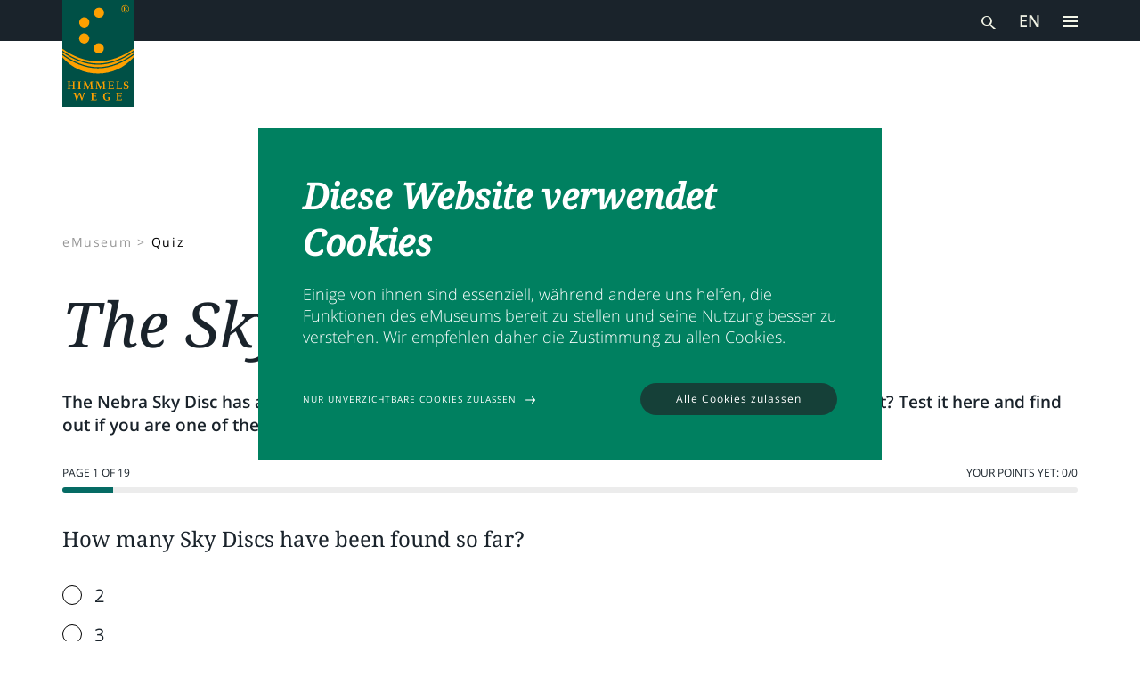

--- FILE ---
content_type: text/html; charset=utf-8
request_url: https://www.emuseum-himmelswege.de/en/elemente/quiz?tx_fpmasterquiz_pi1%5Baction%5D=show&tx_fpmasterquiz_pi1%5Bquiz%5D=1&cHash=3edae27b07279c576dc00c2943b992a1
body_size: 7395
content:
<!DOCTYPE html>
<html lang="en-GB">
<head>

<meta charset="utf-8">
<!-- 
	build by sitepackagebuilder.com

	This website is powered by TYPO3 - inspiring people to share!
	TYPO3 is a free open source Content Management Framework initially created by Kasper Skaarhoj and licensed under GNU/GPL.
	TYPO3 is copyright 1998-2026 of Kasper Skaarhoj. Extensions are copyright of their respective owners.
	Information and contribution at https://typo3.org/
-->


<link rel="shortcut icon" href="/typo3conf/ext/lasa_theme/Resources/Public/Icons/favicon.ico" type="image/x-icon">
<title>Quiz: eMuseum Himmelswege</title>
<meta http-equiv="x-ua-compatible" content="IE=edge" />
<meta name="generator" content="TYPO3 CMS" />
<meta name="viewport" content="width=device-width, initial-scale=1" />
<meta name="robots" content="index,follow" />
<meta property="og:title" content="Quiz" />
<meta property="og:site_name" content="eMuseum Himmelswege" />
<meta name="twitter:card" content="summary" />
<meta name="apple-mobile-web-app-capable" content="no" />

<link rel="stylesheet" type="text/css" href="/typo3conf/ext/lasa_theme/Resources/Public/Libs/bootstrap/css/bootstrap.min.css?1653589711" media="all">
<link rel="stylesheet" type="text/css" href="/typo3conf/ext/lasa_theme/Resources/Public/Libs/fotorama/fotorama-4.6.4.min.css?1653589708" media="all">
<link rel="stylesheet" type="text/css" href="/typo3conf/ext/lasa_theme/Resources/Public/Libs/featherlight/featherlight-1.7.13-mod.css?1653589708" media="all">
<link rel="stylesheet" type="text/css" href="/typo3conf/ext/lasa_theme/Resources/Public/Libs/misc.css?1653589705" media="all">

<link rel="stylesheet" type="text/css" href="/typo3conf/ext/lasa_theme/Resources/Public/Css/layout.css?1715608566" media="all">
<link rel="stylesheet" type="text/css" href="/typo3conf/ext/comsolit_suggest/Resources/Public/Css/suggest.css?1623124607" media="all">
<link rel="stylesheet" type="text/css" href="/typo3conf/ext/fp_masterquiz/Resources/Public/Css/RatingStar.css?1653579216" media="all">
<link rel="stylesheet" type="text/css" href="/typo3conf/ext/b9p_memory/Resources/Public/Css/styles.css?1638918935" media="all">



<script src="/typo3conf/ext/lasa_theme/Resources/Public/Libs/jquery/jquery-3.5.1.min.js?1653589708" type=""></script>
<script src="/typo3conf/ext/lasa_theme/Resources/Public/Libs/fotorama/fotorama-4.6.4.min.js?1653589708" type=""></script>
<script src="/typo3conf/ext/lasa_theme/Resources/Public/Libs/featherlight/featherlight-1.7.13-mod.js?1653589708" type=""></script>
<script src="/typo3conf/ext/lasa_theme/Resources/Public/Libs/misc.js?1653589705" type=""></script>




<link rel="preload" href="/typo3conf/ext/lasa_theme/Resources/Public/Fonts/noto-serif-regular-400.woff2" as="font" type="font/woff2" crossorigin /><link rel="preload" href="/typo3conf/ext/lasa_theme/Resources/Public/Fonts/noto-serif-italic-400.woff2" as="font" type="font/woff2" crossorigin /><link rel="preload" href="/typo3conf/ext/lasa_theme/Resources/Public/Fonts/open-sans-regular-300.woff2" as="font" type="font/woff2" crossorigin /><link rel="preload" href="/typo3conf/ext/lasa_theme/Resources/Public/Fonts/open-sans-regular-400.woff2" as="font" type="font/woff2" crossorigin /><link rel="preload" href="/typo3conf/ext/lasa_theme/Resources/Public/Fonts/open-sans-regular-600.woff2" as="font" type="font/woff2" crossorigin /><link rel="preload" href="/typo3conf/ext/lasa_theme/Resources/Public/Fonts/open-sans-regular-700.woff2" as="font" type="font/woff2" crossorigin /><link rel="preload" href="/typo3conf/ext/lasa_theme/Resources/Public/Fonts/iconset.woff2" as="font" type="font/woff2" crossorigin /><link rel="preload" href="/typo3conf/ext/lasa_theme/Resources/Public/Fonts/iconset.woff" as="font" type="font/woff" crossorigin />
<link rel="canonical" href="https://www.emuseum-himmelswege.de/en/elemente/quiz?tx_fpmasterquiz_pi1%5Baction%5D=show&amp;tx_fpmasterquiz_pi1%5Bquiz%5D=1&amp;cHash=3edae27b07279c576dc00c2943b992a1"/>

<link rel="alternate" hreflang="de-DE" href="https://www.emuseum-himmelswege.de/quiz?tx_fpmasterquiz_pi1%5Baction%5D=show&amp;tx_fpmasterquiz_pi1%5Bquiz%5D=1&amp;cHash=3edae27b07279c576dc00c2943b992a1"/>
<link rel="alternate" hreflang="en-GB" href="https://www.emuseum-himmelswege.de/en/elemente/quiz?tx_fpmasterquiz_pi1%5Baction%5D=show&amp;tx_fpmasterquiz_pi1%5Bquiz%5D=1&amp;cHash=3edae27b07279c576dc00c2943b992a1"/>
<link rel="alternate" hreflang="x-default" href="https://www.emuseum-himmelswege.de/quiz?tx_fpmasterquiz_pi1%5Baction%5D=show&amp;tx_fpmasterquiz_pi1%5Bquiz%5D=1&amp;cHash=3edae27b07279c576dc00c2943b992a1"/>

</head>
<body class="page-layout-0">








	<header class="page-header">
		
		
			<nav id="brand">
				<div class="container">
					
						<a href="/en/" title="eMuseum">
							<img src="/typo3conf/ext/lasa_theme/Resources/Public/Images/Logos/himmelswege.svg" width="80" height="120" alt="eMuseum">
						</a>
					
				</div>
			</nav>
		
		
		<div id="header-navbar">
			<div class="container">
				<div class="row">
					<div class="col col-xs-12 col-sm-12 col-md-12 col-lg-12 col-xl-12">
						<div id="search-searchbar">
							<div id="search-box-toggle"></div>
							

<div class="tx-indexedsearch-searchbox">
    <form method="post" id="tx_indexedsearch" action="/en/search?tx_indexedsearch_pi2%5Baction%5D=search&amp;tx_indexedsearch_pi2%5Bcontroller%5D=Search&amp;cHash=0d8e98000a625c3e70968669c5b17af0">
<div>
<input type="hidden" name="tx_indexedsearch_pi2[__referrer][@extension]" value="IndexedSearch" />
<input type="hidden" name="tx_indexedsearch_pi2[__referrer][@controller]" value="Search" />
<input type="hidden" name="tx_indexedsearch_pi2[__referrer][@action]" value="form" />
<input type="hidden" name="tx_indexedsearch_pi2[__referrer][arguments]" value="YTowOnt974c45d3016d7ad6ba453bf0f9078877394894205" />
<input type="hidden" name="tx_indexedsearch_pi2[__referrer][@request]" value="{&quot;@extension&quot;:&quot;IndexedSearch&quot;,&quot;@controller&quot;:&quot;Search&quot;,&quot;@action&quot;:&quot;form&quot;}10210ef42fb245444674034888467a00a75a895e" />
<input type="hidden" name="tx_indexedsearch_pi2[__trustedProperties]" value="{&quot;search&quot;:{&quot;_sections&quot;:1,&quot;_freeIndexUid&quot;:1,&quot;pointer&quot;:1,&quot;ext&quot;:1,&quot;searchType&quot;:1,&quot;defaultOperand&quot;:1,&quot;mediaType&quot;:1,&quot;sortOrder&quot;:1,&quot;group&quot;:1,&quot;languageUid&quot;:1,&quot;desc&quot;:1,&quot;numberOfResults&quot;:1,&quot;extendedSearch&quot;:1,&quot;sword&quot;:1,&quot;submitButton&quot;:1}}8397b1728771f2dd67738e0f4f9934fd81fc9fcf" />
</div>

        <div class="tx-indexedsearch-hidden-fields">
            <input type="hidden" name="tx_indexedsearch_pi2[search][_sections]" value="0" />
            <input id="tx_indexedsearch_freeIndexUid" type="hidden" name="tx_indexedsearch_pi2[search][_freeIndexUid]" value="_" />
            <input id="tx_indexedsearch_pointer" type="hidden" name="tx_indexedsearch_pi2[search][pointer]" value="0" />
            <input type="hidden" name="tx_indexedsearch_pi2[search][ext]" value="" />
            <input type="hidden" name="tx_indexedsearch_pi2[search][searchType]" value="1" />
            <input type="hidden" name="tx_indexedsearch_pi2[search][defaultOperand]" value="0" />
            <input type="hidden" name="tx_indexedsearch_pi2[search][mediaType]" value="-1" />
            <input type="hidden" name="tx_indexedsearch_pi2[search][sortOrder]" value="rank_flag" />
            <input type="hidden" name="tx_indexedsearch_pi2[search][group]" value="" />
            <input type="hidden" name="tx_indexedsearch_pi2[search][languageUid]" value="2" />
            <input type="hidden" name="tx_indexedsearch_pi2[search][desc]" value="" />
            <input type="hidden" name="tx_indexedsearch_pi2[search][numberOfResults]" value="10" />
            <input type="hidden" name="tx_indexedsearch_pi2[search][extendedSearch]" value="" />
        </div>
        <fieldset>
            <legend>Search form</legend>
            <div class="tx-indexedsearch-form">
                <label for="tx-indexedsearch-searchbox-sword">your search term</label>
                <input placeholder="your search term" class="tx-indexedsearch-searchbox-sword typeahead" id="tx-indexedsearch-searchbox-sword" type="text" name="tx_indexedsearch_pi2[search][sword]" value="" />
            </div>
            <div class="tx-indexedsearch-search-submit">
                <input class="tx-indexedsearch-searchbox-button" id="tx-indexedsearch-searchbox-button-submit" type="submit" value="Search" name="tx_indexedsearch_pi2[search][submitButton]" />
            </div>
        </fieldset>
    </form>
</div>




						</div>			
						
							<nav id="language-menu">
								<ul>
									
										
									
										
											<li class="active">en</li>
										
									
									
										
											<li class="available">
												
														<a href="/quiz?tx_fpmasterquiz_pi1%5Baction%5D=show&amp;tx_fpmasterquiz_pi1%5Bquiz%5D=1&amp;cHash=3edae27b07279c576dc00c2943b992a1" title="Deutsch">de</a>
													
											</li>
										
									
										
									
								</ul>
							</nav>
						
						<div id="main-menu-button">
							<div class="hamburger hamburger--squeeze" type="button">
								<span class="hamburger-box"><span class="hamburger-inner"></span></span>
							</div>
						</div>
					</div>
				</div>
			</div>
			
		</div>

		<div id="main-menu-container">
			<div id="main-menu-cover"></div>
			<div id="main-menu-overlay">
				<div class="container">
					<div class="row">
						<div class="col col-xs-12 col-sm-6 col-md-6 col-lg-6 col-xl-6">
							
								<nav>
									<ul>
										
											<!--f:debug>Array</f:debug-->
											<li class="  children">
												<a href="/en/archaeostories" target="" title="ArchaeoStories">ArchaeoStories</a>
												
													<span></span>
													<ul
														
														>
														
															<li class=""><a href="/en/archaeostories/basics-nebra-sky-disc" target="" title="Basics Nebra Sky Disc">Basics Nebra Sky Disc</a></li>
														
															<li class=""><a href="https://stage.emuseum-himmelswege.de/fileadmin/media/3D/m_himmelswege_himmelsscheibe_en/m_himmelswege.html" target="_blank" title="The Forged Sky">The Forged Sky</a></li>
														
															<li class=""><a href="/en/archaeostories/the-hunt-for-the-sky-disc" target="" title="The Hunt for the Sky Disc">The Hunt for the Sky Disc</a></li>
														
															<li class=""><a href="/en/archaeostories/reaching-for-the-stars" target="" title="Reaching for the Stars">Reaching for the Stars</a></li>
														
															<li class=""><a href="https://stage.emuseum-himmelswege.de/fileadmin/media/3D/m_himmelswege_hortfund_en/m_himmelswege.html" target="_blank" title="Grave equipment for a starry sky">Grave equipment for a starry sky</a></li>
														
															<li class=""><a href="/en/archaeostories/the-wide-world-at-the-heart-of-europe" target="" title="The Wide World at the Heart of Europe">The Wide World at the Heart of Europe</a></li>
														
															<li class=""><a href="/en/archaeostories/langeneichstaedt" target="" title="Langeneichstädt">Langeneichstädt</a></li>
														
													</ul>
												
											</li>
										
											<!--f:debug>Array</f:debug-->
											<li class="  children">
												<a href="/en/dig-deeper" target="" title="Dig Deeper">Dig Deeper</a>
												
													<span></span>
													<ul
														
														>
														
															<li class=""><a href="/en/dig-deeper/the-nebra-site" target="" title="The Nebra site">The Nebra site</a></li>
														
															<li class=""><a href="/en/dig-deeper/the-langeneichstaedt-site" target="" title="The Langeneichstädt site">The Langeneichstädt site</a></li>
														
															<li class=""><a href="/en/dig-deeper/the-goseck-site" target="" title="The Goseck site">The Goseck site</a></li>
														
															<li class=""><a href="/en/dig-deeper/the-poemmelte-site" target="" title="Pömmelte archaeological site">Pömmelte archaeological site</a></li>
														
													</ul>
												
											</li>
										
									</ul>
								</nav>
							
						</div>
						<div class="col col-xs-12 col-sm-6 col-md-6 col-lg-6 col-xl-6">
							
								<nav>
									<ul>
										
											<li class="   children">
												<a href="/en/free-space" target="" title="Free Space">Free Space</a>
												
													<span></span>
													<ul
														
														>
														
															<li class=""><a href="/en/free-space/mrs-bode-cooks" target="" title="Mrs Bode cooks">Mrs Bode cooks</a></li>
														
															<li class=""><a href="/en/free-space/quiz" target="" title="Quiz">Quiz</a></li>
														
															<li class=""><a href="/en/free-space/double-pack" target="" title="Double Pack">Double Pack</a></li>
														
													</ul>
												
											</li>
										
											<li class="   ">
												<a href="/en/expedition-to-saxony-anhalt" target="" title="Expedition to Saxony-Anhalt">Expedition to Saxony-Anhalt</a>
												
											</li>
										
											<li class="   ">
												<a href="/en/discovery-maps" target="" title="Discovery Maps">Discovery Maps</a>
												
											</li>
										
											<li class="   ">
												<a href="/en/poster-exhibition" target="" title="Poster exhibition">Poster exhibition</a>
												
											</li>
										
											<li class="   ">
												<a href="/en/teaching-learning" target="" title="Teaching &amp; Learning">Teaching &amp; Learning</a>
												
											</li>
										
									</ul>
								</nav>
								
						</div>
					</div>
				</div>
			</div>
		</div>

	</header>


	<main>
		<!--TYPO3SEARCH_begin-->
		
    

            <a id="c132"></a>
            
                <a id="c4772"></a>
            
            
            
                



            
            
                

    



            
            
    









	<div class="container">
		<div class="row">






	    









<div class="col col-xs-12 col-sm-12 col-md-12 col-lg-12 col-xl-12">
    
        
<!--TYPO3SEARCH_end-->
<div class="mask-breadcrumb" id="mask-134">
	<ul class="list-group"><li class="list-group-item"><a href="/en/" title="eMuseum">eMuseum</a></li><li class="list-group-item"><a href="/en/elemente/quiz" title="Quiz">Quiz</a></li></ul>
</div>
<!--TYPO3SEARCH_begin-->
    
        
    

            <div id="c133" class="frame frame-default frame-type-list frame-layout-0">
                
                    <a id="c4771"></a>
                
                
                    



                
                
                    

    



                
                

    
	<div class="tx-fp-masterquiz">
		
		
		
		  
		
		
		<div class="frame-type-header">	
		<h2>The Sky Disc Quiz</h2>
		</div>
		
		<h3>The Nebra Sky Disc has always fascinated people. But how comprehensive is your knowledge about it? Test it here and find out if you are one of the experts.</h3>

		

		<script>
			var ceuid = '133';
			var quizfinal = 0;
			var quizend = false;
			var ajaxVersion = false;
			var quizIntervalId = null;
			var text_errorEmpty = 'Error: please choose an answer!';
			var text_errorTimeUp = 'The time has expired! The form will now be sent!';
		</script>

		
			
			<form method="post" id="quiz-form133" action="/en/elemente/quiz?tx_fpmasterquiz_pi1%5Baction%5D=show&amp;cHash=f9955b091ced857cdead26701044f241">
<div>
<input type="hidden" name="tx_fpmasterquiz_pi1[__referrer][@extension]" value="FpMasterquiz" />
<input type="hidden" name="tx_fpmasterquiz_pi1[__referrer][@controller]" value="Quiz" />
<input type="hidden" name="tx_fpmasterquiz_pi1[__referrer][@action]" value="show" />
<input type="hidden" name="tx_fpmasterquiz_pi1[__referrer][arguments]" value="YToyOntzOjY6ImFjdGlvbiI7czo0OiJzaG93IjtzOjQ6InF1aXoiO3M6MToiMSI7fQ==1d079f8ad4af56f0d06b9931a408728e4ac18b1f" />
<input type="hidden" name="tx_fpmasterquiz_pi1[__referrer][@request]" value="{&quot;@extension&quot;:&quot;FpMasterquiz&quot;,&quot;@controller&quot;:&quot;Quiz&quot;,&quot;@action&quot;:&quot;show&quot;}2e4f638bd8e45e160f3459e868e7d058904510fb" />
<input type="hidden" name="tx_fpmasterquiz_pi1[__trustedProperties]" value="{&quot;quiz&quot;:1,&quot;participant&quot;:1,&quot;currentPage&quot;:1,&quot;showAnswers&quot;:1,&quot;session&quot;:1,&quot;startTime&quot;:1,&quot;quest_4&quot;:1,&quot;answer_4&quot;:1,&quot;quizGoOn&quot;:1}545de2102134eba8caef6f7f7db487a6a1b14bc1" />
</div>

				<input type="hidden" name="tx_fpmasterquiz_pi1[quiz]" value="1" />
				<input type="hidden" name="tx_fpmasterquiz_pi1[participant]" value="" />
				<input id="quiz-form-page" type="hidden" name="tx_fpmasterquiz_pi1[currentPage]" value="1" />
				<input type="hidden" name="tx_fpmasterquiz_pi1[showAnswers]" value="1" />
				<input type="hidden" name="tx_fpmasterquiz_pi1[session]" value="792969722e1440188" />
				<input type="hidden" name="tx_fpmasterquiz_pi1[startTime]" value="1769090580" />
				
				
						
						
							<div class="quiz-status">
								<span class="quiz-pages">Page 1 of 19</span>
								<span class="quiz-points">Your points yet: 0/0</span>
							</div>
							<div class="quiz-progress">
								<div class="quiz-progress-bar" style="width: 5%;"></div>
							</div>
						
						
						
						
								<!-- show questions -->
								
									
<input type="hidden" name="tx_fpmasterquiz_pi1[quest_4]" value="1" />
<div class="card">
	
	
	
	<h2>How many Sky Discs have been found so far?</h2>
	<div class="row">
		<div class="col-md-4 col-md-push-8">
			
		</div>
		<div class="col-md-8 col-md-pull-4">
			<div class="mx-auto"></div>
			<div class="text-buttons">
				<div class="quiz-question-buttons">
					
					
						
								<!-- div class="radio quiz-radio ">
									<label>
										<input class="quiz-radiobox" type="radio" name="tx_fpmasterquiz_pi1[answer_4]" value="12" />
										2
									</label>
								</div -->
								<div class="radio quiz-radio ">
									<input class="quiz-radiobox" id="answer_4_12" type="radio" name="tx_fpmasterquiz_pi1[answer_4]" value="12" />
									<label for="answer_4_12">
										2
									</label>
								</div>
							
					
						
								<!-- div class="radio quiz-radio ">
									<label>
										<input class="quiz-radiobox" type="radio" name="tx_fpmasterquiz_pi1[answer_4]" value="13" />
										3
									</label>
								</div -->
								<div class="radio quiz-radio ">
									<input class="quiz-radiobox" id="answer_4_13" type="radio" name="tx_fpmasterquiz_pi1[answer_4]" value="13" />
									<label for="answer_4_13">
										3
									</label>
								</div>
							
					
						
								<!-- div class="radio quiz-radio ">
									<label>
										<input class="quiz-radiobox" type="radio" name="tx_fpmasterquiz_pi1[answer_4]" value="15" />
										28
									</label>
								</div -->
								<div class="radio quiz-radio ">
									<input class="quiz-radiobox" id="answer_4_15" type="radio" name="tx_fpmasterquiz_pi1[answer_4]" value="15" />
									<label for="answer_4_15">
										28
									</label>
								</div>
							
					
						
								<!-- div class="radio quiz-radio ">
									<label>
										<input class="quiz-radiobox" type="radio" name="tx_fpmasterquiz_pi1[answer_4]" value="22" />
										1
									</label>
								</div -->
								<div class="radio quiz-radio ">
									<input class="quiz-radiobox" id="answer_4_22" type="radio" name="tx_fpmasterquiz_pi1[answer_4]" value="22" />
									<label for="answer_4_22">
										1
									</label>
								</div>
							
					
					
					
				</div>
			</div>
		</div>
	</div>
</div>
<br />


								

								
								
								
								<div>
									<div class="quiz-subm">
										<button class="btn btn-primary btn-lg" id="quiz-GoOn" type="button" name="tx_fpmasterquiz_pi1[quizGoOn]" value="">
											
												go on
											
										</button>
									</div>
								</div>
						
								<script>
									function checkQuizForm() {
	var allSelected = true;
	var tempceuid = '133';
	$('#quiz-form'+tempceuid+' .quiz-question-buttons').each(function() {
		var noneSelected = true;
		var selectedCounter = 0;
		$(this).find('.quiz-radio').each(function() {
			selectedCounter++;
			if ($(this).hasClass('quiz-answer-selected')) {
				noneSelected = false;
			//	console.log('radio click gefunden');
			}
		});
		if (selectedCounter>0 && noneSelected) {
			allSelected = false;
		}
		selectedCounter = 0;
		$(this).find('.quiz-checkbox').each(function() {
			selectedCounter++;
			if ($(this).hasClass('quiz-answer-selected')) {
				noneSelected = false;
			//	console.log('checkbox click gefunden');
			}
		});
		if (selectedCounter>0 && noneSelected) {
			allSelected = false;
		}
		selectedCounter = 0;
		$(this).find('.quiz-select').each(function() {
			selectedCounter++;
			if ($(this).hasClass('quiz-answer-selected')) {
				noneSelected = false;
			//	console.log('select click gefunden');
			}
		});
		if (selectedCounter>0 && noneSelected) {
			allSelected = false;
		}
	});
	return allSelected;
}
									document.addEventListener('DOMContentLoaded', function(){
                                        if (quizfinal == 0) {
	$( "#quiz-form"+ceuid+" .quiz-radiobox" ).click(function() {
		// add selected class to the selected answer and remove the class from other radio-buttons
		var closestRadio = $(this).closest( ".quiz-radio" );
		var closestRadioParent = closestRadio.parent();
		$(closestRadioParent).find('.quiz-radio').each(function() {
			$(this).removeClass( 'quiz-answer-selected' );
		});
		closestRadio.addClass( 'quiz-answer-selected' );
	});
	$( "#quiz-form"+ceuid+" .quiz-checkboxes" ).click(function() {
		// add selected class to the selected answer
		$(this).closest( ".quiz-checkbox" ).addClass( 'quiz-answer-selected' );
	});
	$( "#quiz-form"+ceuid+" .quiz-select" ).change(function() {
		// add selected class to the select if the selected val is not 0
		if ($(this).val() == '0') {
			$(this).removeClass( 'quiz-answer-selected' );									
		} else {
			$(this).addClass( 'quiz-answer-selected' );
		}
	});
}

                                        $( "#quiz-GoOn" ).click(function() {
                                            // check if there are selected answers to all questions. if not, show an warning
                                            var allSelected = checkQuizForm();
                                            if (allSelected) {
                                                $('#quiz-form'+ceuid).submit();
                                            } else {
                                                window.alert(text_errorEmpty);
                                            }
                                        });
									}, false);
								</script>
							

						
						
					
			</form>
		

		

		
	
	</div>



                
                    



                
                
                    



                
            </div>

        


    
</div>


	        
	    
	        
	    
	        
	     



		</div>
	</div>









            
                



            
            
                



            
            

        


		<!--TYPO3SEARCH_end-->
	</main>


	<footer>
		
		<div id="footer-main">
			<div class="container">
				<div class="row">
					<div class="col col-xs-12 col-sm-12 col-md-8 col-lg-5 col-xl-5">
						<div id="footer-main-unesco">
							
    

            <div id="c17" class="frame frame-default frame-type-textpic frame-layout-0">
                
                    <a id="c2556"></a>
                
                
                    



                
                

    
        

    
        <header>
            

    
            <h2 class="">
                UNESCO – Memory of the World
            </h2>
        



            



            



        </header>
    



    


                

    <div class="ce-textpic ce-left ce-below">
        

        
                <div class="ce-bodytext">
                    
                    <p>Kontextualisiertes Erleben der Himmelsscheibe von Nebra. Schätze der Menschheit im Spannungsfeld zwischen archäologischen Originalschauplätzen und digitaler Welt.</p>
                </div>
            

        
            

    <div class="ce-gallery" data-ce-columns="1" data-ce-images="1">
        
        
            <div class="ce-row">
                
                    
                        <div class="ce-column">
                            

        
<figure class="image">
    
            
                    
<img class="image-embed-item" src="/fileadmin/media/logos/lasa.svg" width="285" height="60" loading="lazy" alt="" />


                
        
    
</figure>


    


                        </div>
                    
                
            </div>
        
        
    </div>



        
    </div>


                
                    



                
                
                    



                
            </div>

        


						</div>
					</div>
					<div class="col col-xs-12 col-sm-12 col-md-6 col-lg-4 col-xl-4">
						<div id="footer-main-contact">
							
    

            <div id="c18" class="frame frame-default frame-type-text frame-layout-0">
                
                    <a id="c2554"></a>
                
                
                    



                
                
                    

    
        <header>
            

    
            <h2 class="">
                How to reach us
            </h2>
        



            



            



        </header>
    



                
                

    <p>Landesmuseum für Vorgeschichte<br /> Richard-Wagner-Straße 9<br /> 06114 Halle (Saale)</p>
<p>&nbsp;</p>
<p><a href="mailto:eMuseum@lda.stk.sachsen-anhalt.de">eMuseum@lda.stk.sachsen-anhalt.de</a><br /> phone: +49 345 5247-30<br /> telefax: +49 345 5247-351</p>


                
                    



                
                
                    



                
            </div>

        


						</div>
					</div>
					<div class="col col-xs-12 col-sm-12 col-md-6 col-lg-3 col-xl-3">
						<div id="footer-main-social">
							
    

            <div id="c31" class="frame frame-default frame-type-text frame-layout-0">
                
                    <a id="c2553"></a>
                
                
                    



                
                
                    

    
        <header>
            

    
            <h2 class="">
                Follow us on
            </h2>
        



            



            



        </header>
    



                
                

    <ul> 	<li class="social-media-twitter"><a href="https://twitter.com/MuseumHalle" title="Twitter" target="_blank" rel="noreferrer">Twitter</a></li> 	<li class="social-media-facebook"><a href="https://www.facebook.com/Himmelswege" title="Facebook" target="_blank" rel="noreferrer">Facebook</a></li> 	<li class="social-media-instagram"><a href="https://www.instagram.com/himmelswege.de/" title="Instagram" target="_blank" rel="noreferrer">Instagram</a></li> </ul>


                
                    



                
                
                    



                
            </div>

        


						</div>
					</div>
				</div>
			</div>
		</div>
		
		<div id="footer-navigation">
			<div class="container">
				<div class="row">
					<div class="col col-xs-12 col-sm-12 col-md-12 col-lg-12 col-xl-12">
						
							<nav id="footer-navigation-nav">
								<ul>
									
										<li class="">
											<a href="/en/imprint" target="" title="Imprint" class="">Imprint</a>
											
										</li>
									
										<li class="">
											<a href="/en/picture-credits-1" target="" title="Picture credits" class="">Picture credits</a>
											
										</li>
									
								</ul>
							</nav>
						
					</div>
				</div>
			</div>
		</div>
		
		<div id="footer-partner">
			<div class="container">
				<div class="row">
					<div class="col col-xs-12 col-sm-4 col-md-4 col-lg-3 col-xl-2">
						
    

            <div id="c58" class="frame frame-default frame-type-text frame-layout-0">
                
                    <a id="c2979"></a>
                
                
                    



                
                
                    



                
                

    <h2>Funded by</h2>


                
                    



                
                
                    



                
            </div>

        


					</div>
					<div class="col col-xs-6 col-sm-4 col-md-4 col-lg-3 col-xl-2">
						
    

            <div id="c20" class="frame frame-default frame-type-image frame-layout-0">
                
                    <a id="c2980"></a>
                
                
                    



                
                
                    



                
                

    <div class="ce-image ce-center ce-above">
        

    <div class="ce-gallery" data-ce-columns="1" data-ce-images="1">
        
            <div class="ce-outer">
                <div class="ce-inner">
        
        
            <div class="ce-row">
                
                    
                        <div class="ce-column">
                            

        
<figure class="image">
    
            <a href="https://www.bundesregierung.de/breg-de/bundesregierung/staatsministerin-fuer-kultur-und-medien" title="Staatsministerin für Kultur und Medien - Bundesregierung" target="_blank" rel="noreferrer">
                
<img class="image-embed-item" src="/fileadmin/media/logos/bund.svg" width="215" height="68" loading="lazy" alt="" />


            </a>
        
    
</figure>


    


                        </div>
                    
                
            </div>
        
        
                </div>
            </div>
        
    </div>



    </div>


                
                    



                
                
                    



                
            </div>

        


					</div>
					<div class="col col-xs-6 col-sm-4 col-md-4 col-lg-6 col-xl-8">
						
    

            <div id="c19" class="frame frame-default frame-type-image frame-layout-0">
                
                    <a id="c2978"></a>
                
                
                    



                
                
                    



                
                

    <div class="ce-image ce-center ce-above">
        

    <div class="ce-gallery" data-ce-columns="1" data-ce-images="1">
        
            <div class="ce-outer">
                <div class="ce-inner">
        
        
            <div class="ce-row">
                
                    
                        <div class="ce-column">
                            

        
<figure class="image">
    
            <a href="https://www.sachsen-anhalt.de" title="Landesportal Sachsen-Anhalt" target="_blank" rel="noreferrer">
                
<img class="image-embed-item" alt="Sachsen-Anhalt #moderndenken" src="/fileadmin/media/logos/Sachsen-Anhalt_moderndenken.svg" width="100" height="100" loading="lazy" />


            </a>
        
    
</figure>


    


                        </div>
                    
                
            </div>
        
        
                </div>
            </div>
        
    </div>



    </div>


                
                    



                
                
                    



                
            </div>

        


					</div>
				</div>
			</div>
		</div>
		
	</footer>

<script src="/typo3conf/ext/lasa_theme/Resources/Public/JavaScript/Dist/scripts.js?1653589709"></script>
<script src="/typo3conf/ext/comsolit_suggest/bower_components/typeahead.js/dist/typeahead.bundle_mod.js?1623124604"></script>

<script type="text/javascript">
/*<![CDATA[*/
/*TS_inlineFooter*/
			$(document).ready(function(){
				var suggester = new Bloodhound({
				    datumTokenizer: Bloodhound.tokenizers.obj.whitespace('value'),
				    queryTokenizer: Bloodhound.tokenizers.whitespace,
				    remote: {
						cache: 'false',	
						url: '/?type=999&no_cache=1&tx_comsolitsuggest_suggest[search]=%QUERY&tx_comsolitsuggest_suggest[method]=suggest',
						wildcard: '%QUERY',
						transport: function (ajaxOptions, onSuccess, onError) {
							ajaxOptions.dataType = "html";
							$.ajax(ajaxOptions).done(done).fail(fail);
					
							function done(data, textStatus, request) {
								onSuccess(JSON.parse(removeHTML(data)));
					      	}
					
					      	function fail(request, textStatus, errorThrown) {
					          	onError(errorThrown);
					      	}
					  	}
				    }
				});
				suggester.initialize();
				$('.typeahead').typeahead({
					hint: true,
				    highlight: true,
				    minLength: 1,
				}, {
					limit: 10,
					displayKey: 'value',
				    source: suggester.ttAdapter()
				})
				.on('typeahead:selected', function(e){
					e.target.form.submit();
   				});
				function removeHTML(input){
					return input.replace(/<\/?[^>]+>/gi, '');
				}
			});

/*]]>*/
</script>


		<script type="text/javascript">
		
			function getCookieValue(a) {
				const b = document.cookie.match('(^|;)\\s*' + a + '\\s*=\\s*([^;]+)');
				return b ? b.pop() : '';
			}
			
			var _paq = window._paq = window._paq || [];
			_paq.push(["setCookieDomain", "*.emuseum-himmelswege.de"]);
			_paq.push(["setDomains", ["*.emuseum-himmelswege.de"]]);
			
			if(getCookieValue("lasa_cc_analyse") != 1) {
				_paq.push(['disableCookies']); 	
			}
			
			_paq.push(['enableHeartBeatTimer', 5]);			
			_paq.push(['trackPageView']);
			_paq.push(['enableLinkTracking']);
			(function() {
				var u="https://matomo.landesmuseum-vorgeschichte.de/";
				_paq.push(['setTrackerUrl', u+'matomo.php']);
				_paq.push(['setSiteId', '2']);
				var d=document, g=d.createElement('script'), s=d.getElementsByTagName('script')[0];
				g.type='text/javascript'; g.async=true; g.src=u+'matomo.js'; s.parentNode.insertBefore(g,s);
			})();
			
		</script>

</body>
</html>

--- FILE ---
content_type: text/html; charset=utf-8
request_url: https://www.emuseum-himmelswege.de/?type=600513
body_size: 325
content:

    

            <div id="c149" class="frame frame-default frame-type-text frame-layout-0">
                
                
                    



                
                
                    

    
        <header>
            

    
            <h4 class="">
                Diese Website verwendet Cookies
            </h4>
        



            



            



        </header>
    



                
                

    <p>Einige von ihnen sind essenziell, während andere uns helfen, die Funktionen des eMuseums bereit zu stellen und seine Nutzung besser zu verstehen. Wir empfehlen daher die Zustimmung zu allen Cookies.&nbsp;</p>


                
                    



                
                
                    



                
            </div>

        



--- FILE ---
content_type: text/css; charset=utf-8
request_url: https://www.emuseum-himmelswege.de/typo3conf/ext/lasa_theme/Resources/Public/Css/layout.css?1715608566
body_size: 12603
content:
/*** Fonts ***********************************************/
@font-face {
  font-family: "Iconset";
  font-style: normal;
  font-weight: normal;
  font-display: swap;
  src: url("../Fonts/iconset.woff2") format("woff2"), url("../Fonts/iconset.woff") format("woff");
}
@font-face {
  font-family: "Noto Serif";
  font-style: normal;
  font-weight: 400;
  src: url("../Fonts/noto-serif-regular-400.woff2") format("woff2");
  font-display: swap;
}
@font-face {
  font-family: "Noto Serif";
  font-style: italic;
  font-weight: 400;
  src: url("../Fonts/noto-serif-italic-400.woff2") format("woff2");
  font-display: swap;
}
@font-face {
  font-family: "Open Sans";
  font-style: normal;
  font-weight: 300;
  font-display: swap;
  src: local("Open Sans Light"), local("OpenSans-Light"), url("../Fonts/open-sans-regular-300.woff2") format("woff2");
}
@font-face {
  font-family: "Open Sans";
  font-style: normal;
  font-weight: 400;
  font-display: swap;
  src: local("Open Sans Regular"), local("OpenSans-Regular"), url("../Fonts/open-sans-regular-400.woff2") format("woff2");
}
@font-face {
  font-family: "Open Sans";
  font-style: normal;
  font-weight: 600;
  font-display: swap;
  src: local("Open Sans SemiBold"), local("OpenSans-SemiBold"), url("../Fonts/open-sans-regular-600.woff2") format("woff2");
}
@font-face {
  font-family: "Open Sans";
  font-style: normal;
  font-weight: 700;
  font-display: swap;
  src: local("Open Sans Bold"), local("OpenSans-Bold"), url("../Fonts/open-sans-regular-700.woff2") format("woff2");
}
/*** Typography ***********************************************/
body {
  font-family: "Open Sans", sans-serif;
  font-weight: 300;
  font-size: 16px;
}

h1, h2 {
  font-family: "Noto Serif", serif;
  font-weight: 400;
  margin: 0;
  padding: 0;
}

h3, h4 {
  font-family: "Open Sans", sans-serif;
  font-weight: 600;
  margin: 0;
  padding: 0;
}

p {
  margin: 0;
  padding: 0;
  font-size: 16px;
  line-height: 22px;
}

::-webkit-input-placeholder {
  color: #979797;
  text-transform: uppercase;
}

::-moz-placeholder {
  color: #979797;
  text-transform: uppercase;
}

:-ms-input-placeholder {
  color: #979797;
  text-transform: uppercase;
}

::placeholder {
  color: #979797;
  text-transform: uppercase;
  font-size: 12px;
  font-weight: 600;
  line-height: 46px;
}

*:lang(de-DE) .en {
  display: none !important;
}

*:lang(en-GB) .de,
*:lang(en-US) .de {
  display: none !important;
}

/*** Stage ***********************************************/
body {
  /*
  &.page-layout-1 {
  	background-image: url('../Images/homepage.background.02.jpg');
  	background-repeat: no-repeat;
  	background-size: cover;
  	background-attachment: scroll;
  	background-color: $dark-blue;
  	color: #fff;
  	a {
  		color: #fff;
  	}
  }*/
}
body[class*=disable-scrolling], body.disable-scrolling, body.active-menu {
  overflow: hidden;
}
body.page-layout-0 {
  background-color: #fff;
  color: #1a232b;
}
body.page-layout-0 a {
  color: #1a232b;
}
body.page-layout-0 #header-navbar {
  background-color: #1a232b;
}
body.page-layout-0 #header-navbar #language-menu ul li {
  background-color: #1a232b;
}
body.page-layout-0 main {
  margin-top: 140px;
}
@media (min-width: 768px) {
  body.page-layout-0 main {
    margin-top: 180px;
  }
}
@media (min-width: 1200px) {
  body.page-layout-0 main {
    margin-top: 240px;
  }
}
body.page-layout-1 {
  background-color: #1a232b;
  color: #fff;
}
body.page-layout-1 a {
  color: #fff;
}
body.page-layout-1 #header-navbar.is-dark {
  background-color: #1a232b;
}
body.page-layout-1 #header-navbar.is-dark #language-menu ul li {
  background-color: #1a232b;
}
body.page-layout-1 footer {
  border-top: solid 2px #000;
  margin-top: 0px;
}
body.page-layout-2 {
  background-color: #fff;
  color: #1a232b;
}
body.page-layout-2 a {
  color: #1a232b;
}
body.page-layout-2 #header-navbar.is-dark {
  background-color: #1a232b;
}
body.page-layout-2 #header-navbar.is-dark #language-menu ul li {
  background-color: #1a232b;
}
body.page-layout-3, body.page-layout-4 {
  background-color: #ececec;
  color: #1a232b;
}
body.page-layout-3 a, body.page-layout-4 a {
  color: #1a232b;
}
body.page-layout-3 #header-navbar.is-dark, body.page-layout-4 #header-navbar.is-dark {
  background-color: #1a232b;
}
body.page-layout-3 #header-navbar.is-dark #language-menu ul li, body.page-layout-4 #header-navbar.is-dark #language-menu ul li {
  background-color: #1a232b;
}
body.page-layout-6 #header-navbar {
  background-color: #1a232b;
}
body.page-layout-6 #header-navbar #language-menu ul li {
  background-color: #1a232b;
}
body.page-layout-7 {
  background-color: #1a232b;
  color: #fff;
}
body.page-layout-7 a {
  color: #fff;
}
body.page-layout-7 #header-navbar {
  background-color: #1a232b;
}
body.page-layout-7 #header-navbar #language-menu ul li {
  background-color: #1a232b;
}
body.page-layout-7 main {
  margin-top: 140px;
}
@media (min-width: 768px) {
  body.page-layout-7 main {
    margin-top: 180px;
  }
}
@media (min-width: 1200px) {
  body.page-layout-7 main {
    margin-top: 240px;
  }
}
body.page-layout-7 main .mask-breadcrumb ul li {
  color: #979797;
}
body.page-layout-7 main .mask-breadcrumb ul li a {
  color: #979797;
}
body.page-layout-7 main .mask-breadcrumb ul li:last-child a {
  color: #fff;
}
body.page-layout-8 {
  background-image: url("../Images/digdeeper.background.jpg");
  background-repeat: no-repeat;
  background-position: left top;
  background-size: 1600px auto;
  background-attachment: scroll;
  background-color: #1c170e;
  color: #D9BE5D;
}
@media (min-width: 1200px) {
  body.page-layout-8 {
    background-size: cover;
  }
}
body.page-layout-8 a {
  color: #D9BE5D;
}
body.page-layout-8 main {
  margin-top: 140px;
}
@media (min-width: 768px) {
  body.page-layout-8 main {
    margin-top: 180px;
  }
}
@media (min-width: 1200px) {
  body.page-layout-8 main {
    margin-top: 240px;
  }
}
body.page-layout-8 main .mask-breadcrumb ul li {
  color: #979797;
}
body.page-layout-8 main .mask-breadcrumb ul li a {
  color: #979797;
}
body.page-layout-8 main .mask-breadcrumb ul li:last-child a {
  color: #fff;
}
body main .dark {
  color: #fff;
}
body main .dark a {
  color: #fff;
}
body .row.margin-top {
  margin-top: 60px;
}
body .row.margin-bottom {
  margin-bottom: 60px;
}
body .row.margin-top-large {
  margin-top: 120px;
}
body .row.margin-bottom-large {
  margin-bottom: 120px;
}
body .row.layout-1 {
  background-color: #ececec;
  margin-left: -15px;
  margin-right: -15px;
  padding-top: 30px;
}

main.is-blur {
  /*
  filter: blur(6px);
  -webkit-transition: filter 0.2s ease 0s;
  -moz-transition: filter 0.2s ease 0s;
  -o-transition: filter 0.2s ease 0s;
  transition: filter 0.2s ease 0s;
  */
}

@media (min-width: 1400px) {
  header.page-header #brand .container,
  header.page-header #header-navbar .container {
    width: 100%;
    padding-left: 80px;
    padding-right: 80px;
  }
}
header.page-header #brand {
  position: absolute;
  top: 0;
  left: 0;
  width: 100%;
  z-index: 100;
}
header.page-header #brand .container {
  position: relative;
}
header.page-header #brand .container a {
  display: block;
  position: absolute;
  top: 0;
  left: 15px;
}
@media (min-width: 1400px) {
  header.page-header #brand .container a {
    left: 80px;
  }
}
@media (max-width: 991px) {
  header.page-header #brand.is-hidden {
    display: none;
  }
}
header.page-header #brand img {
  width: 52px;
  height: auto;
}
@media (min-width: 768px) {
  header.page-header #brand img {
    width: 64px;
  }
}
@media (min-width: 1200px) {
  header.page-header #brand img {
    width: inherit;
    height: inherit;
  }
}
header.page-header #search-searchbar {
  position: absolute;
  right: 92px;
  top: 0px;
}
header.page-header #search-searchbar.is-active #search-box-toggle {
  display: none;
}
header.page-header #search-searchbar.is-active #tx_indexedsearch fieldset .tx-indexedsearch-form .tx-indexedsearch-searchbox-sword {
  width: 120px;
}
@media (min-width: 768px) {
  header.page-header #search-searchbar.is-active #tx_indexedsearch fieldset .tx-indexedsearch-form .tx-indexedsearch-searchbox-sword {
    width: 160px;
  }
}
header.page-header #search-searchbar.is-active #tx_indexedsearch fieldset .tx-indexedsearch-search-submit:after {
  width: 100%;
}
header.page-header #search-searchbar.is-active #tx_indexedsearch fieldset .tt-hint {
  opacity: 0 !important;
}
header.page-header #search-searchbar.is-active #tx_indexedsearch fieldset .tt-dataset {
  padding: 10px;
  background-color: #1a232b;
  color: #fff;
  border-radius: 10px;
  border: solid 1px #F3F5E7;
  margin-top: 5px;
}
header.page-header #search-searchbar.is-active #tx_indexedsearch fieldset .tt-dataset:after {
  content: "";
  border-top: solid 1px #F3F5E7;
  border-left: solid 1px #F3F5E7;
  border-right: solid 1px #1a232b;
  border-bottom: solid 1px #1a232b;
  background-color: #1a232b;
  width: 12px;
  height: 12px;
  display: block;
  position: absolute;
  top: 0px;
  left: 20px;
  transform: rotate(45deg);
}
header.page-header #search-searchbar.is-active #tx_indexedsearch fieldset .tt-dataset .tt-suggestion {
  font-weight: 600;
  font-size: 14px;
  letter-spacing: 1px;
  color: #F3F5E7;
}
header.page-header #search-searchbar.is-active #tx_indexedsearch fieldset .tt-dataset .tt-suggestion strong {
  font-weight: 200;
}
header.page-header #search-searchbar.is-active #tx_indexedsearch fieldset .tt-dataset .tt-suggestion:hover {
  background-color: inherit;
  color: #efb538;
}
header.page-header #search-searchbar.is-active #tx_indexedsearch fieldset .tt-dataset .tt-suggestion.tt-cursor {
  color: #efb538;
}
header.page-header #search-searchbar #search-box-toggle {
  width: 46px;
  height: 46px;
  cursor: pointer;
  background-color: transparent;
  position: absolute;
  right: 0;
  top: 0;
  z-index: 2;
}
header.page-header #search-searchbar #tx_indexedsearch fieldset {
  margin: 0;
  padding: 0;
  border: none;
}
header.page-header #search-searchbar #tx_indexedsearch fieldset legend, header.page-header #search-searchbar #tx_indexedsearch fieldset label {
  display: none;
}
header.page-header #search-searchbar #tx_indexedsearch fieldset .tx-indexedsearch-form {
  display: block;
  float: left;
}
header.page-header #search-searchbar #tx_indexedsearch fieldset .tx-indexedsearch-form .tx-indexedsearch-searchbox-sword {
  border-radius: 0;
  border: none;
  background-color: transparent;
  margin: 0;
  padding: 0;
  width: 0px;
  font-size: 18px;
  line-height: 46px;
  transition: width 0.2s ease 0s;
  color: #F3F5E7;
}
header.page-header #search-searchbar #tx_indexedsearch fieldset .tx-indexedsearch-form .tx-indexedsearch-searchbox-sword:focus {
  outline: 0;
}
header.page-header #search-searchbar #tx_indexedsearch fieldset .tx-indexedsearch-search-submit {
  display: inline-block;
}
header.page-header #search-searchbar #tx_indexedsearch fieldset .tx-indexedsearch-search-submit:before {
  display: block;
  width: 46px;
  height: 46px;
  line-height: 50px;
  font-size: 16px;
  color: #F3F5E7;
  font-family: "Iconset";
  text-indent: 0;
  text-align: center;
  content: "B";
  position: absolute;
  z-index: -1;
}
header.page-header #search-searchbar #tx_indexedsearch fieldset .tx-indexedsearch-search-submit:after {
  display: block;
  content: "";
  position: absolute;
  bottom: 5px;
  right: 0;
  width: 0%;
  height: 2px;
  background-color: #F3F5E7;
  transition: width 0.2s ease 0s;
}
header.page-header #search-searchbar #tx_indexedsearch fieldset .tx-indexedsearch-search-submit .tx-indexedsearch-searchbox-button {
  width: 46px;
  height: 46px;
  background-color: transparent;
  border: none;
  text-indent: 64px;
  overflow: hidden;
}
header.page-header #search-searchbar #tx_indexedsearch fieldset .tx-indexedsearch-search-submit .tx-indexedsearch-searchbox-button:focus {
  outline: 0;
}
header.page-header #language-menu {
  position: absolute;
  right: 46px;
  top: 0px;
}
header.page-header #language-menu ul {
  list-style-type: none;
  margin: 0;
  padding: 0;
}
header.page-header #language-menu ul li {
  position: relative;
  margin: 0;
  padding: 0;
  width: 46px;
  text-transform: uppercase;
  font-size: 18px;
  text-align: center;
  font-weight: 600;
}
header.page-header #language-menu ul li:first-child {
  height: 46px;
  line-height: 46px;
  cursor: pointer;
  color: #F3F5E7;
}
header.page-header #language-menu ul li:first-child:after {
  content: "";
  width: 20px;
  height: 2px;
  background-color: #F3F5E7;
  position: absolute;
  left: 14px;
  bottom: 5px;
  display: none;
}
header.page-header #language-menu ul li a {
  display: none;
  color: #979797;
  padding-bottom: 6px;
}
header.page-header #language-menu ul li a:hover {
  text-decoration: none;
}
header.page-header #language-menu.is-active ul li:first-child:after {
  display: block;
}
header.page-header #language-menu.is-active ul li a {
  display: block;
}
header.page-header #header-navbar {
  position: fixed;
  top: 0;
  left: 0;
  width: 100%;
  z-index: 90;
  height: 46px;
}
@media (max-width: 767px) {
  header.page-header #header-navbar.active-menu {
    background-color: #1a232b;
  }
  header.page-header #header-navbar.active-menu #language-menu ul li {
    background-color: #1a232b;
  }
}
header.page-header #header-navbar #main-menu-button {
  position: absolute;
  right: 0px;
  top: 0px;
}
header.page-header #header-navbar #main-menu-button .hamburger {
  padding: 15px 15px 9px 15px;
}
header.page-header #header-navbar #main-menu-button .hamburger:focus {
  outline: 0;
}
header.page-header #header-navbar #main-menu-button .hamburger-box {
  width: 16px;
  height: 14px;
}
header.page-header #header-navbar #main-menu-button .hamburger-inner,
header.page-header #header-navbar #main-menu-button .hamburger-inner:after,
header.page-header #header-navbar #main-menu-button .hamburger-inner:before {
  background-color: #F3F5E7;
}
header.page-header #header-navbar #main-menu-button .hamburger-inner:before {
  top: -5px;
}
header.page-header #header-navbar #main-menu-button .hamburger-inner:after {
  bottom: -5px;
}
header.page-header #header-navbar #main-menu-button .hamburger.is-active:hover,
header.page-header #header-navbar #main-menu-button .hamburger:hover {
  opacity: inherit;
}
header.page-header #header-navbar #main-menu-button .hamburger-inner,
header.page-header #header-navbar #main-menu-button .hamburger-inner:after,
header.page-header #header-navbar #main-menu-button .hamburger-inner:before {
  width: 16px;
  height: 2px;
  border-radius: 0;
}
header.page-header #header-navbar #main-menu-button .hamburger--squeeze.is-active .hamburger-inner:after {
  transform-origin: 5.5px -1px;
}
header.page-header #main-menu-container {
  display: block;
  position: fixed;
  top: 0;
  left: 0;
  width: 100%;
  height: 0vh;
  z-index: 80;
  overflow: hidden;
}
header.page-header #main-menu-container.is-active {
  height: 100vh;
}
header.page-header #main-menu-container #main-menu-cover {
  display: block;
  position: absolute;
  top: 0;
  left: 0;
  width: 100%;
  height: 100%;
  z-index: 81;
  background-color: #000;
  opacity: 0;
  transition: opacity 0.2s ease 0s;
}
header.page-header #main-menu-container #main-menu-cover.is-active {
  opacity: 0.8;
}
header.page-header #main-menu-container #main-menu-overlay {
  display: block;
  position: absolute;
  top: 0;
  right: -100%;
  width: 100%;
  height: 100%;
  z-index: 82;
  transition: right 0.2s ease-out 0s;
  background-color: #1a232b;
  padding-top: 46px;
}
header.page-header #main-menu-container #main-menu-overlay .container {
  max-width: 100%;
  height: 100%;
  overflow: scroll;
  padding-bottom: 46px;
}
@media (min-width: 768px) {
  header.page-header #main-menu-container #main-menu-overlay .container {
    padding-top: 100px;
  }
}
@media (min-width: 992px) {
  header.page-header #main-menu-container #main-menu-overlay {
    width: 70%;
  }
  header.page-header #main-menu-container #main-menu-overlay .container {
    max-width: 70%;
  }
}
@media (min-width: 1200px) {
  header.page-header #main-menu-container #main-menu-overlay {
    width: 50%;
  }
}
header.page-header #main-menu-container #main-menu-overlay.is-active {
  right: 0;
}
header.page-header #main-menu-container #main-menu-overlay nav ul {
  list-style-type: none;
  margin: 0;
  padding: 0;
}
header.page-header #main-menu-container #main-menu-overlay nav ul li {
  margin: 0;
  padding: 0;
  margin-bottom: 8px;
  position: relative;
}
header.page-header #main-menu-container #main-menu-overlay nav ul li a {
  display: block;
  color: #efb538;
  font-family: "Noto Serif";
  font-size: 24px;
  line-height: 32px;
  padding: 8px 0;
}
@media (max-width: 767px) {
  header.page-header #main-menu-container #main-menu-overlay nav ul li a {
    padding: 8px 46px 8px 0;
  }
}
header.page-header #main-menu-container #main-menu-overlay nav ul li.current > a {
  text-decoration: underline;
}
header.page-header #main-menu-container #main-menu-overlay nav ul li ul {
  margin-bottom: 8px;
}
header.page-header #main-menu-container #main-menu-overlay nav ul li ul li a {
  color: #F3F5E7;
  font-family: inherit;
  font-size: 16px;
  line-height: 20px;
  padding: 4px 0;
}
@media (max-width: 767px) {
  header.page-header #main-menu-container #main-menu-overlay nav > ul > li.children > span {
    cursor: pointer;
    display: block;
    width: 48px;
    height: 48px;
    position: absolute;
    right: 0;
    top: 0;
    padding-left: 18px;
    transform: rotate(90deg);
    -webkit-transition: transform 0.1s ease 0s;
    -moz-transition: transform 0.1s ease 0s;
    -o-transition: transform 0.1s ease 0s;
    transition: transform 0.1s ease 0s;
  }
  header.page-header #main-menu-container #main-menu-overlay nav > ul > li.children > span:after {
    display: block;
    font-family: "Iconset";
    content: "C";
    font-size: 26px;
    line-height: 48px;
    color: #efb538;
  }
  header.page-header #main-menu-container #main-menu-overlay nav > ul > li.children.is-active > span {
    transform: rotate(-90deg);
  }
  header.page-header #main-menu-container #main-menu-overlay nav > ul > li.children > ul {
    display: none;
  }
}
@media (min-width: 768px) {
  header.page-header #main-menu-container #main-menu-overlay nav > ul > li.children > ul {
    display: block !important;
  }
}

footer {
  margin-top: 100px;
}
@media (min-width: 992px) {
  footer {
    margin-top: 200px;
  }
}
footer #footer-main,
footer #footer-navigation {
  background-color: #1a232b;
  color: #fff;
}
footer #footer-main a,
footer #footer-navigation a {
  color: #fff;
  text-decoration: underline;
  font-weight: inherit;
}
footer #footer-main h2,
footer #footer-navigation h2 {
  font-family: "Open Sans", sans-serif;
  font-weight: 600;
  font-size: 16px;
  line-height: 24px;
  font-style: inherit;
  margin: 64px 0 24px 0;
}
footer #footer-main p,
footer #footer-navigation p {
  line-height: 26px;
  padding-bottom: 26px;
}
footer #footer-main #footer-main-unesco img,
footer #footer-navigation #footer-main-unesco img {
  margin-top: 10px;
}
footer #footer-main #footer-main-social ul,
footer #footer-navigation #footer-main-social ul {
  list-style-type: none;
  margin: 0;
  padding: 0;
}
footer #footer-main #footer-main-social ul li,
footer #footer-navigation #footer-main-social ul li {
  display: inline-block;
  margin-right: 20px;
}
footer #footer-main #footer-main-social ul li a,
footer #footer-navigation #footer-main-social ul li a {
  display: block;
  width: 32px;
  height: 32px;
  border: solid 1px #979797;
  border-radius: 50%;
  overflow: hidden;
  text-indent: 32px;
  position: relative;
}
footer #footer-main #footer-main-social ul li a:before,
footer #footer-navigation #footer-main-social ul li a:before {
  display: block;
  width: 32px;
  height: 32px;
  line-height: 32px;
  font-size: 16px;
  color: #979797;
  font-family: "Iconset";
  text-indent: 0;
  text-align: center;
  position: absolute;
  left: -1px;
  top: 0;
}
footer #footer-main #footer-main-social ul li.social-media-twitter a:before,
footer #footer-navigation #footer-main-social ul li.social-media-twitter a:before {
  content: "0";
}
footer #footer-main #footer-main-social ul li.social-media-instagram a:before,
footer #footer-navigation #footer-main-social ul li.social-media-instagram a:before {
  content: "1";
}
footer #footer-main #footer-main-social ul li.social-media-facebook a:before,
footer #footer-navigation #footer-main-social ul li.social-media-facebook a:before {
  content: "2";
}
footer #footer-main #footer-navigation-nav,
footer #footer-navigation #footer-navigation-nav {
  margin: 26px 0 52px 0;
  overflow: hidden;
}
footer #footer-main #footer-navigation-nav:after,
footer #footer-navigation #footer-navigation-nav:after {
  content: "";
  display: block;
  clear: left;
}
footer #footer-main #footer-navigation-nav ul,
footer #footer-navigation #footer-navigation-nav ul {
  list-style-type: none;
  margin: 0 -26px 0 -26px;
  padding: 0;
}
footer #footer-main #footer-navigation-nav ul li,
footer #footer-navigation #footer-navigation-nav ul li {
  display: block;
  width: 50%;
  float: left;
}
@media (min-width: 768px) {
  footer #footer-main #footer-navigation-nav ul li,
  footer #footer-navigation #footer-navigation-nav ul li {
    display: inline-block;
    width: auto;
    float: none;
  }
}
footer #footer-main #footer-navigation-nav ul li a,
footer #footer-navigation #footer-navigation-nav ul li a {
  text-decoration: none;
  font-size: 14px;
  display: block;
  padding: 12px 26px;
  color: #979797;
}
@media (min-width: 768px) {
  footer #footer-main #footer-navigation-nav ul li a,
  footer #footer-navigation #footer-navigation-nav ul li a {
    padding: 16px 26px;
  }
}
footer #footer-main #footer-navigation-nav ul li a:hover,
footer #footer-navigation #footer-navigation-nav ul li a:hover {
  text-decoration: underline;
}
footer #footer-partner {
  background-color: #fff;
  text-align: center;
}
@media (min-width: 768px) {
  footer #footer-partner {
    text-align: left;
  }
}
footer #footer-partner a {
  display: inline-block;
  margin: 50px 0 32px;
}
footer #footer-partner img {
  height: 45px;
  width: auto;
}
@media (min-width: 768px) {
  footer #footer-partner img {
    width: 100%;
    height: auto;
  }
}
footer #footer-partner h2 {
  font-family: "Open Sans", sans-serif;
  font-weight: 600;
  font-size: 16px;
  line-height: 24px;
  font-style: inherit;
  margin: 24px 0 0 0;
  text-align: left;
  color: #1a232b;
}
@media (min-width: 768px) {
  footer #footer-partner h2 {
    margin: 46px 0 24px 0;
  }
}

@media (min-width: 992px) {
  body.page-layout-2 footer {
    margin-top: 300px;
  }
}

#cc_overlay {
  position: fixed;
  top: 10%;
  left: 50%;
  background-color: #008060;
  width: 80%;
  margin-left: -40%;
  padding: 30px;
  z-index: 100000;
}
@media (min-width: 768px) {
  #cc_overlay {
    padding: 50px;
    margin-left: -350px;
    width: 700px;
    top: 20%;
  }
}
#cc_overlay h2, #cc_overlay h3, #cc_overlay h4 {
  color: #fff;
  font-family: "Noto Serif";
  font-style: italic;
  font-size: 24px;
  line-height: 32px;
  text-align: center;
  margin: 0 0 20px 0;
}
@media (min-width: 768px) {
  #cc_overlay h2, #cc_overlay h3, #cc_overlay h4 {
    font-size: 40px;
    line-height: 52px;
    text-align: inherit;
  }
}
#cc_overlay p {
  color: #fff;
  line-height: 24px;
  text-align: center;
}
@media (min-width: 768px) {
  #cc_overlay p {
    text-align: inherit;
  }
}
#cc_overlay .cc_buttons {
  margin-top: 20px;
  text-align: center;
}
@media (min-width: 768px) {
  #cc_overlay .cc_buttons {
    text-align: inherit;
    display: flex;
    align-items: center;
    justify-content: space-between;
    margin-top: 40px;
  }
}
#cc_overlay .cc_accept_all {
  border: none;
  border-radius: 20px;
  color: #fff;
  background-color: #154038;
  font-size: 12px;
  line-height: 16px;
  letter-spacing: 1px;
  font-weight: 400;
  padding: 10px 40px;
}
#cc_overlay .cc_accept_all:hover {
  text-decoration: underline;
}
#cc_overlay .cc_only_essentials {
  border: none;
  background-color: transparent;
  padding: 10px 0;
  line-height: 16px;
  color: #fff;
  text-transform: uppercase;
  letter-spacing: 1px;
  font-weight: 400;
  font-size: 10px;
  max-width: 170px;
}
@media (min-width: 768px) {
  #cc_overlay .cc_only_essentials {
    max-width: none;
  }
}
#cc_overlay .cc_only_essentials:hover {
  text-decoration: underline;
}
#cc_overlay .cc_only_essentials:after {
  content: "A";
  display: inline-block;
  margin-left: 10px;
  font-family: "Iconset";
  transform: rotate(270deg);
  font-size: 12px;
  line-height: 16px;
}

/*** Elements ********************************************/
.iconset-icon-1:after {
  content: "a";
}

.iconset-icon-2:after {
  content: "b";
}

.iconset-icon-3:after {
  content: "c";
}

.iconset-icon-4:after {
  content: "d";
}

.iconset-icon-5:after {
  content: "e";
}

.iconset-icon-6:after {
  content: "f";
}

.iconset-icon-7:after {
  content: "g";
}

.iconset-icon-8:after {
  content: "h";
}

.frame-type-text h1, .frame-type-text h2,
.frame-type-textpic h1,
.frame-type-textpic h2,
.frame-type-header h1,
.frame-type-header h2 {
  font-size: 26px;
  line-height: 36px;
  font-style: italic;
  margin-bottom: 20px;
}
@media (min-width: 768px) {
  .frame-type-text h1, .frame-type-text h2,
  .frame-type-textpic h1,
  .frame-type-textpic h2,
  .frame-type-header h1,
  .frame-type-header h2 {
    font-size: 56px;
    line-height: 72px;
    margin-bottom: 30px;
  }
}
@media (min-width: 1200px) {
  .frame-type-text h1, .frame-type-text h2,
  .frame-type-textpic h1,
  .frame-type-textpic h2,
  .frame-type-header h1,
  .frame-type-header h2 {
    font-size: 70px;
    line-height: 90px;
  }
}
.frame-type-text h3,
.frame-type-textpic h3,
.frame-type-header h3 {
  font-size: 20px;
  line-height: 28px;
  margin-bottom: 20px;
}
@media (min-width: 768px) {
  .frame-type-text h3,
  .frame-type-textpic h3,
  .frame-type-header h3 {
    font-size: 34px;
    line-height: 42px;
    margin-bottom: 30px;
  }
}
@media (min-width: 1200px) {
  .frame-type-text h3,
  .frame-type-textpic h3,
  .frame-type-header h3 {
    font-size: 50px;
    line-height: 64px;
  }
}
.frame-type-text h4,
.frame-type-textpic h4,
.frame-type-header h4 {
  font-size: 16px;
  line-height: 22px;
  margin-bottom: 20px;
}
@media (min-width: 768px) {
  .frame-type-text h4,
  .frame-type-textpic h4,
  .frame-type-header h4 {
    font-size: 18px;
    line-height: 25px;
  }
}
@media (min-width: 1200px) {
  .frame-type-text h4,
  .frame-type-textpic h4,
  .frame-type-header h4 {
    font-size: 20px;
    line-height: 28px;
  }
}
.frame-type-text.frame-layout-2 h3,
.frame-type-textpic.frame-layout-2 h3,
.frame-type-header.frame-layout-2 h3 {
  font-size: 20px;
  line-height: 28px;
  margin-bottom: 20px;
}
@media (min-width: 768px) {
  .frame-type-text.frame-layout-2 h3,
  .frame-type-textpic.frame-layout-2 h3,
  .frame-type-header.frame-layout-2 h3 {
    font-size: 20px;
    line-height: 42px;
    margin-bottom: 30px;
  }
}
@media (min-width: 1200px) {
  .frame-type-text.frame-layout-2 h3,
  .frame-type-textpic.frame-layout-2 h3,
  .frame-type-header.frame-layout-2 h3 {
    font-size: 30px;
    line-height: 64px;
  }
}
.frame-type-text p,
.frame-type-textpic p,
.frame-type-header p {
  font-size: 14px;
  line-height: 26px;
  margin-bottom: 15px;
}
@media (min-width: 768px) {
  .frame-type-text p,
  .frame-type-textpic p,
  .frame-type-header p {
    font-size: 16px;
    line-height: 29px;
  }
}
@media (min-width: 1200px) {
  .frame-type-text p,
  .frame-type-textpic p,
  .frame-type-header p {
    font-size: 18px;
    line-height: 32px;
  }
}
.frame-type-text p.lead,
.frame-type-textpic p.lead,
.frame-type-header p.lead {
  font-size: 18px;
  line-height: 28px;
}
@media (min-width: 768px) {
  .frame-type-text p.lead,
  .frame-type-textpic p.lead,
  .frame-type-header p.lead {
    font-size: 21px;
    line-height: 34px;
  }
}
@media (min-width: 1200px) {
  .frame-type-text p.lead,
  .frame-type-textpic p.lead,
  .frame-type-header p.lead {
    font-size: 26px;
    line-height: 46px;
  }
}
.frame-type-text p a,
.frame-type-textpic p a,
.frame-type-header p a {
  color: #056B64;
  font-weight: 600;
}
.frame-type-text li,
.frame-type-textpic li,
.frame-type-header li {
  font-size: 14px;
  line-height: 26px;
}
@media (min-width: 768px) {
  .frame-type-text li,
  .frame-type-textpic li,
  .frame-type-header li {
    font-size: 16px;
    line-height: 29px;
  }
}
@media (min-width: 1200px) {
  .frame-type-text li,
  .frame-type-textpic li,
  .frame-type-header li {
    font-size: 18px;
    line-height: 32px;
  }
}
.frame-type-text li a,
.frame-type-textpic li a,
.frame-type-header li a {
  color: #056B64;
  font-weight: 600;
}

.frame-type-text,
.frame-type-textpic,
.frame-type-image {
  margin-bottom: 15px;
}

.frame-type-textpic img,
.frame-type-image img {
  max-width: 100%;
  height: auto;
}

.frame-type-menu_sitemap_pages h2 {
  font-size: 26px;
  line-height: 36px;
  font-style: italic;
  margin-bottom: 10px;
}
@media (min-width: 768px) {
  .frame-type-menu_sitemap_pages h2 {
    font-size: 56px;
    line-height: 72px;
  }
}
@media (min-width: 1200px) {
  .frame-type-menu_sitemap_pages h2 {
    font-size: 70px;
    line-height: 90px;
  }
}
.frame-type-menu_sitemap_pages h3 {
  font-size: 14px;
  line-height: 20px;
  margin-bottom: 30px;
  font-weight: 400;
}
@media (min-width: 768px) {
  .frame-type-menu_sitemap_pages h3 {
    font-size: 16px;
    line-height: 26px;
  }
}
.frame-type-menu_sitemap_pages ul {
  margin: 0;
  padding: 0;
}
.frame-type-menu_sitemap_pages ul li {
  overflow: hidden;
  list-style-type: none;
  margin: 0;
  padding: 0;
}
.frame-type-menu_sitemap_pages ul li a {
  display: block;
  text-decoration: none;
  white-space: nowrap;
  transition: color 0.2s linear;
}
.frame-type-menu_sitemap_pages ul li a:hover {
  text-decoration: none;
}
.frame-type-menu_sitemap_pages ul li a span {
  display: block;
}
.frame-type-menu_sitemap_pages > ul {
  display: block;
  overflow: hidden;
}
.frame-type-menu_sitemap_pages > ul > li {
  border: solid 1px #D9BE5D;
  border-radius: 26px;
  margin: 6px 0;
  display: inline-block;
  margin-right: 100%;
  transition: background-color 0.2s linear;
  background-color: rgba(17, 17, 17, 0.5);
}
.frame-type-menu_sitemap_pages > ul > li > a {
  font-family: "Noto Serif", serif;
  padding: 10px 24px;
  font-size: 20px;
  line-height: 29px;
  font-style: italic;
  display: inline-block;
  transition: color 0.2s linear;
}
.frame-type-menu_sitemap_pages > ul > li.is-active > a {
  text-decoration: none;
}
.frame-type-menu_sitemap_pages > ul > li > ul {
  border-top: solid 1px #D9BE5D;
  display: none;
}
.frame-type-menu_sitemap_pages > ul > li > ul > li > a {
  padding: 0px 24px;
  font-size: 14px;
  line-height: 38px;
  color: #fff;
}
.frame-type-menu_sitemap_pages > ul > li > ul > li > a span {
  border-bottom: solid 1px #D9BE5D;
}
.frame-type-menu_sitemap_pages > ul > li > ul > li:last-child a span {
  border-bottom: solid 1px transparent;
}
@media (max-width: 1199px) {
  .frame-type-menu_sitemap_pages > ul > li > ul {
    margin-top: 0 !important;
  }
}
@media (min-width: 1200px) {
  .frame-type-menu_sitemap_pages > ul {
    overflow: visible;
  }
  .frame-type-menu_sitemap_pages > ul > li {
    overflow: visible;
    position: relative;
    border-radius: 35px;
    margin: 10px 0;
    margin-right: 50%;
  }
  .frame-type-menu_sitemap_pages > ul > li > a {
    padding: 14px 32px;
    font-size: 30px;
    line-height: 41px;
  }
  .frame-type-menu_sitemap_pages > ul > li > ul {
    z-index: 2;
    margin-left: 100%;
    top: 50%;
    left: 0;
    padding-left: 40px;
    border-top: none;
    position: absolute;
  }
  .frame-type-menu_sitemap_pages > ul > li > ul:before {
    content: "";
    display: block;
    width: 24px;
    height: 24px;
    margin-top: -12px;
    position: absolute;
    top: 50%;
    left: 29px;
    background-color: #000;
    border-bottom: solid 1px #D9BE5D;
    border-left: solid 1px #D9BE5D;
    transform: rotate(45deg);
  }
  .frame-type-menu_sitemap_pages > ul > li > ul > li {
    background-color: #000;
    border-left: solid 1px #D9BE5D;
    border-right: solid 1px #D9BE5D;
  }
  .frame-type-menu_sitemap_pages > ul > li > ul > li:first-child {
    display: none;
  }
  .frame-type-menu_sitemap_pages > ul > li > ul > li:nth-child(2) {
    border-top-left-radius: 22px;
    border-top-right-radius: 22px;
    border-top: solid 1px #D9BE5D;
  }
  .frame-type-menu_sitemap_pages > ul > li > ul > li:nth-child(2) a {
    padding-top: 12px;
  }
  .frame-type-menu_sitemap_pages > ul > li > ul > li:last-child {
    border-bottom-left-radius: 22px;
    border-bottom-right-radius: 22px;
    border-bottom: solid 1px #D9BE5D;
  }
  .frame-type-menu_sitemap_pages > ul > li > ul > li:last-child a {
    padding-bottom: 12px;
  }
  .frame-type-menu_sitemap_pages > ul > li > ul > li a:hover {
    color: #D9BE5D;
  }
  .frame-type-menu_sitemap_pages > ul > li:hover {
    background-color: rgba(217, 190, 93, 0.84);
  }
  .frame-type-menu_sitemap_pages > ul > li:hover > a {
    color: #000;
  }
  .frame-type-menu_sitemap_pages > ul > li:hover > ul {
    display: block !important;
  }
}

.mask-breadcrumb {
  margin-bottom: 20px;
}
@media (min-width: 768px) {
  .mask-breadcrumb {
    margin-bottom: 25px;
  }
}
@media (min-width: 1200px) {
  .mask-breadcrumb {
    margin-bottom: 30px;
  }
}
.mask-breadcrumb ul {
  margin-left: -6px;
  padding: 0;
  list-style-type: none;
}
.mask-breadcrumb ul li {
  float: left;
  color: #979797;
  display: block;
  font-size: 12px;
  font-weight: 400;
  letter-spacing: 1.6px;
  line-height: 26px;
}
@media (min-width: 768px) {
  .mask-breadcrumb ul li {
    font-size: 14px;
    line-height: 28px;
  }
}
.mask-breadcrumb ul li a {
  display: inline-block;
  padding: 2px 6px;
  color: #979797;
}
.mask-breadcrumb ul li:after {
  content: ">";
}
.mask-breadcrumb ul li:last-child:after {
  content: "";
}
.mask-breadcrumb ul li:last-child a {
  color: #000;
  cursor: default;
}
.mask-breadcrumb ul li:last-child a:hover {
  text-decoration: none;
}
.mask-breadcrumb:after {
  content: "";
  clear: left;
  display: block;
}

.mask-image {
  margin-bottom: 30px;
  overflow: hidden;
}
.mask-image.mask-image-map {
  overflow: inherit;
}
.mask-image img {
  width: 100%;
  height: auto;
}
.mask-image .mask-image-caption {
  margin-top: 6px;
  margin-bottom: 6px;
  font-size: 14px;
  line-height: 18px;
}
@media (max-width: 992px) {
  .mask-image .mask-image-caption {
    font-size: 12px;
    line-height: 16px;
  }
}
.mask-image a {
  text-decoration: none;
}

.mask-image-parallax-zoom img {
  opacity: 0;
}
.mask-image-parallax-zoom .mask-image-parallax-zoom-wrapper {
  position: relative;
  overflow: hidden;
}
.mask-image-parallax-zoom .mask-image-parallax-zoom-layer {
  transition: all 0.1s linear;
  background-position: center center;
  background-repeat: no-repeat;
  background-size: cover;
  position: absolute;
}

.mask-image-map img {
  opacity: 0;
}
.mask-image-map .mask-image-map-wrapper .mask-image-map-inner {
  position: relative;
  overflow: hidden;
}
.mask-image-map .mask-image-map-wrapper.mask-image-map-scheme-dark .mask-image-map-layer .mask-image-map-marker-wrapper .mask-image-map-marker {
  background-color: #fff;
}
.mask-image-map .mask-image-map-wrapper.mask-image-map-scheme-dark .mask-image-map-layer .mask-image-map-marker-wrapper .mask-image-map-marker .mask-image-map-marker-border {
  border: solid 3px #000;
}
.mask-image-map .mask-image-map-wrapper.mask-image-map-scheme-dark .mask-image-map-layer .mask-image-map-marker-wrapper .mask-image-map-marker .mask-image-map-marker-inner:after {
  background-color: #000;
}
.mask-image-map .mask-image-map-wrapper.mask-image-map-scheme-dark .mask-image-map-layer .mask-image-map-marker-wrapper .mask-image-map-marker .mask-image-map-marker-inner .mask-image-map-marker-tooltip {
  background-color: #000;
}
.mask-image-map .mask-image-map-wrapper.mask-image-map-scheme-dark .mask-image-map-layer .mask-image-map-marker-wrapper .mask-image-map-marker .mask-image-map-marker-inner .mask-image-map-marker-tooltip .mask-image-map-marker-tooltip-inner {
  color: #fff;
}
.mask-image-map .mask-image-map-wrapper.mask-image-map-scheme-dark .mask-image-map-tooltips .label, .mask-image-map .mask-image-map-wrapper.mask-image-map-navposition-outer .mask-image-map-tooltips .label {
  color: #000;
}
.mask-image-map .mask-image-map-wrapper.mask-image-map-scheme-dark .mask-image-map-tooltips .toggle, .mask-image-map .mask-image-map-wrapper.mask-image-map-navposition-outer .mask-image-map-tooltips .toggle {
  border-color: #000;
}
.mask-image-map .mask-image-map-wrapper.mask-image-map-scheme-dark .mask-image-map-tooltips .toggle:after, .mask-image-map .mask-image-map-wrapper.mask-image-map-navposition-outer .mask-image-map-tooltips .toggle:after {
  background-color: #000;
}
.mask-image-map .mask-image-map-wrapper.mask-image-map-scheme-dark .mask-image-map-zoom .label, .mask-image-map .mask-image-map-wrapper.mask-image-map-navposition-outer .mask-image-map-zoom .label {
  color: #000;
}
.mask-image-map .mask-image-map-wrapper.mask-image-map-scheme-dark .mask-image-map-zoom button, .mask-image-map .mask-image-map-wrapper.mask-image-map-navposition-outer .mask-image-map-zoom button {
  border-color: #000;
  color: #000;
}
.mask-image-map .mask-image-map-wrapper.mask-image-map-navposition-outer .mask-image-map-controls {
  min-height: 30px;
}
.mask-image-map .mask-image-map-wrapper.mask-image-map-navposition-outer .mask-image-caption {
  margin-right: 130px;
  margin-top: -20px;
}
.mask-image-map .mask-image-map-wrapper.mask-image-map-navposition-outer .mask-image-map-zoom {
  bottom: inherit;
  left: inherit;
  float: right;
  position: relative;
  margin-left: 20px;
  margin-top: 5px;
}
.mask-image-map .mask-image-map-wrapper.mask-image-map-navposition-outer .mask-image-map-tooltips {
  bottom: inherit;
  right: inherit;
  position: relative;
  float: right;
  margin-top: 5px;
}
.mask-image-map .mask-image-map-controls {
  position: relative;
}
.mask-image-map .mask-image-map-zoom {
  position: absolute;
  bottom: 30px;
  left: 30px;
  z-index: 2;
}
.mask-image-map .mask-image-map-zoom .label {
  text-transform: uppercase;
  color: #fff;
  font-weight: 400;
  font-size: 10px;
  line-height: 16px;
  letter-spacing: 1px;
  display: block;
  text-align: center;
}
.mask-image-map .mask-image-map-zoom button {
  background-color: transparent;
  color: #fff;
  border: none;
  border-radius: 50%;
  border: solid 1px #fff;
  width: 22px;
  height: 22px;
  font-weight: 200;
  font-size: 20px;
  line-height: 20px;
  padding: 0;
  margin: 0;
}
.mask-image-map .mask-image-map-tooltips {
  position: absolute;
  bottom: 30px;
  right: 30px;
  z-index: 2;
}
.mask-image-map .mask-image-map-tooltips .label {
  text-transform: uppercase;
  color: #fff;
  font-weight: 400;
  font-size: 10px;
  line-height: 16px;
  letter-spacing: 1px;
  display: block;
  text-align: center;
}
.mask-image-map .mask-image-map-tooltips .toggle {
  border-radius: 12px;
  display: inline-block;
  position: relative;
  width: 40px;
  height: 22px;
  -webkit-transition: 0.4s;
  transition: 0.4s;
  text-align: left;
  cursor: pointer;
  border: solid 1px #fff;
}
.mask-image-map .mask-image-map-tooltips .toggle:after {
  content: "";
  width: 16px;
  height: 16px;
  display: inline-block;
  background-color: #fff;
  border-radius: 8px;
  -webkit-transition: 0.4s;
  transition: 0.4s;
  margin-top: 2px;
  margin-left: 2px;
}
.mask-image-map .mask-image-map-tooltips.active .toggle:after {
  -webkit-transform: translateX(18px);
  -ms-transform: translateX(18px);
  transform: translateX(18px);
}
.mask-image-map .mask-image-map-layer {
  background-position: center center;
  background-repeat: no-repeat;
  background-size: cover;
  position: absolute;
  z-index: 2;
}
.mask-image-map .mask-image-map-layer.draggable {
  cursor: move;
}
.mask-image-map .mask-image-map-layer.smooth {
  transition: all 0.2s linear;
}
.mask-image-map .mask-image-map-layer .mask-image-map-marker-wrapper {
  position: relative;
  width: 100%;
  height: 100%;
}
.mask-image-map .mask-image-map-layer .mask-image-map-marker-wrapper .mask-image-map-marker {
  position: absolute;
  background-color: #056B64;
  width: 20px;
  height: 20px;
  border-radius: 50%;
  margin-left: -10px;
  margin-top: -10px;
  z-index: 1;
}
.mask-image-map .mask-image-map-layer .mask-image-map-marker-wrapper .mask-image-map-marker.hover {
  z-index: 2;
}
.mask-image-map .mask-image-map-layer .mask-image-map-marker-wrapper .mask-image-map-marker.active {
  z-index: 3;
}
.mask-image-map .mask-image-map-layer .mask-image-map-marker-wrapper .mask-image-map-marker.active .mask-image-map-marker-inner .mask-image-map-marker-tooltip {
  background-color: #056B64 !important;
}
.mask-image-map .mask-image-map-layer .mask-image-map-marker-wrapper .mask-image-map-marker.active .mask-image-map-marker-inner .mask-image-map-marker-tooltip .mask-image-map-marker-tooltip-inner {
  color: #fff !important;
}
.mask-image-map .mask-image-map-layer .mask-image-map-marker-wrapper .mask-image-map-marker.active .mask-image-map-marker-inner:after {
  background-color: #056B64 !important;
}
.mask-image-map .mask-image-map-layer .mask-image-map-marker-wrapper .mask-image-map-marker .mask-image-map-marker-border {
  border: solid 3px #fafafa;
  width: 20px;
  height: 20px;
  border-radius: 50%;
  cursor: pointer;
}
.mask-image-map .mask-image-map-layer .mask-image-map-marker-wrapper .mask-image-map-marker .mask-image-map-marker-inner {
  position: relative;
  height: 100%;
  width: 20px;
}
.mask-image-map .mask-image-map-layer .mask-image-map-marker-wrapper .mask-image-map-marker .mask-image-map-marker-inner:after {
  content: "";
  width: 10px;
  height: 10px;
  background-color: #fafafa;
  position: absolute;
  bottom: 25px;
  left: 5px;
  transform: rotate(45deg);
  display: none;
}
.mask-image-map .mask-image-map-layer .mask-image-map-marker-wrapper .mask-image-map-marker .mask-image-map-marker-inner .mask-image-map-marker-tooltip {
  position: absolute;
  bottom: 30px;
  left: 0;
  background-color: #fafafa;
  box-shadow: 0px 0px 15px 1px rgba(0, 0, 0, 0.4);
  display: none;
  border-radius: 18px;
  cursor: pointer;
}
.mask-image-map .mask-image-map-layer .mask-image-map-marker-wrapper .mask-image-map-marker .mask-image-map-marker-inner .mask-image-map-marker-tooltip .mask-image-map-marker-tooltip-inner {
  padding: 6px 20px;
  font-weight: 600;
  width: max-content;
  max-width: 220px;
}
.mask-image-map .mask-image-map-layer .mask-image-map-marker-wrapper .mask-image-map-marker .mask-image-map-marker-inner.visible .mask-image-map-marker-tooltip {
  display: block;
}
.mask-image-map .mask-image-map-layer .mask-image-map-marker-wrapper .mask-image-map-marker .mask-image-map-marker-inner.visible:after {
  display: block;
}
.mask-image-map .mask-image-map-marker-content-overlay {
  position: fixed;
  width: 100%;
  height: 100%;
  background-color: transparent;
  z-index: 1900;
  right: -100%;
  top: 0;
}
.mask-image-map .mask-image-map-marker-content-overlay.visible {
  right: 0;
}
.mask-image-map .mask-image-map-marker-content {
  position: fixed;
  background-color: rgba(0, 0, 0, 0.8);
  top: 0;
  right: -100%;
  width: 100%;
  z-index: 2000;
  height: 100%;
  transition: right 0.2s linear;
  overflow: scroll;
  padding: 30px 15px 30px 15px;
}
@media (min-width: 768px) {
  .mask-image-map .mask-image-map-marker-content {
    right: -60%;
    width: 60%;
    padding: 60px 30px 60px 30px;
  }
}
@media (min-width: 1200px) {
  .mask-image-map .mask-image-map-marker-content {
    right: -40%;
    width: 40%;
  }
}
.mask-image-map .mask-image-map-marker-content .mask-image-map-marker-content-inner > br {
  display: none;
}
.mask-image-map .mask-image-map-marker-content h1, .mask-image-map .mask-image-map-marker-content h2 {
  font-size: 26px;
  line-height: 36px;
  font-style: italic;
  margin-bottom: 10px;
}
@media (min-width: 768px) {
  .mask-image-map .mask-image-map-marker-content h1, .mask-image-map .mask-image-map-marker-content h2 {
    font-size: 38px;
    line-height: 50px;
  }
}
@media (min-width: 1200px) {
  .mask-image-map .mask-image-map-marker-content h1, .mask-image-map .mask-image-map-marker-content h2 {
    margin-bottom: 20px;
    font-size: 42px;
    line-height: 56px;
  }
}
.mask-image-map .mask-image-map-marker-content h3 {
  font-size: 20px;
  line-height: 28px;
  margin-bottom: 10px;
}
@media (min-width: 768px) {
  .mask-image-map .mask-image-map-marker-content h3 {
    font-size: 24px;
    line-height: 34px;
  }
}
@media (min-width: 1200px) {
  .mask-image-map .mask-image-map-marker-content h3 {
    margin-bottom: 20px;
    font-size: 28px;
    line-height: 40px;
  }
}
.mask-image-map .mask-image-map-marker-content h4 {
  margin-bottom: 10px;
}
.mask-image-map .mask-image-map-marker-content p, .mask-image-map .mask-image-map-marker-content li {
  font-size: 14px !important;
  line-height: 24px !important;
}
.mask-image-map .mask-image-map-marker-content .mask-image img {
  opacity: inherit;
}
.mask-image-map .mask-image-map-marker-content .mask-image .mask-image-caption {
  font-size: 12px;
  line-height: 16px;
}
.mask-image-map .mask-image-map-marker-content.visible {
  right: 0;
}
.mask-image-map .mask-image-map-marker-content .mask-image-map-marker-content-close {
  width: 16px;
  height: 14px;
  position: absolute;
  display: block;
  top: 20px;
  right: 20px;
  cursor: pointer;
}
.mask-image-map .mask-image-map-marker-content .mask-image-map-marker-content-close .mask-image-map-marker-content-close-inner {
  width: 16px;
  height: 2px;
  border-radius: 0;
  transform: rotate(45deg);
  position: absolute;
  background-color: #fff;
  top: 50%;
  display: block;
  margin-top: -2px;
  position: absolute;
}
.mask-image-map .mask-image-map-marker-content .mask-image-map-marker-content-close .mask-image-map-marker-content-close-inner:after {
  transform: rotate(-90deg);
  display: block;
  content: "";
  position: absolute;
  width: 16px;
  height: 2px;
  bottom: 0px;
  background-color: #fff;
}

.mask-card {
  background-color: #fff;
  margin-bottom: 30px;
}
.mask-card a {
  display: block;
}
.mask-card a:hover {
  text-decoration: none;
}
.mask-card img {
  width: 100%;
  height: auto;
}
.mask-card .mask-card-content {
  min-height: 220px;
  padding: 20px;
}
.mask-card .mask-card-content h3 {
  font-size: 24px;
  line-height: 33px;
  font-family: "Noto Serif", serif;
  font-weight: 400;
  margin-bottom: 20px;
  hyphens: auto;
  -ms-hyphens: auto;
}
.mask-card .mask-card-content span {
  display: inline-block;
  text-transform: uppercase;
  font-weight: 400;
  font-size: 10px;
  line-height: 12px;
  letter-spacing: 0.1em;
}
.mask-card .mask-card-content span:after {
  content: "A";
  display: inline-block;
  margin-left: 30px;
  font-family: "Iconset";
  transform: rotate(270deg);
  font-size: 12px;
  line-height: 12px;
}

.mask-relatedteaser {
  margin: 0 -15px;
  min-height: 60vh;
  text-align: center;
  margin-bottom: -100px;
}
@media (min-width: 992px) {
  .mask-relatedteaser {
    margin-bottom: -200px;
  }
}
.mask-relatedteaser .mask-relatedteaser-background {
  position: absolute;
  top: 0;
  left: 0;
  width: 100%;
  height: 100%;
  z-index: -2;
  background-color: #1a232b;
  background-position: center center;
  background-repeat: no-repeat;
  background-size: cover;
}
.mask-relatedteaser .mask-relatedteaser-overlay {
  position: absolute;
  top: 0;
  left: 0;
  width: 100%;
  height: 100%;
  background-color: #000;
  z-index: -1;
}
.mask-relatedteaser .mask-relatedteaser-wrapper {
  display: table;
  width: 100%;
  height: 60vh;
}
.mask-relatedteaser .mask-relatedteaser-wrapper .mask-relatedteaser-innerwrapper {
  display: table-cell;
  vertical-align: middle;
}
.mask-relatedteaser a {
  display: block;
  text-decoration: none;
  padding: 60px 0;
  position: relative;
}
.mask-relatedteaser .relatedSubline {
  margin: 0 auto;
  color: #efb538;
  font-weight: 400;
  max-width: 80%;
}
.mask-relatedteaser .relatedHeadline {
  font-size: 30px;
  line-height: 44px;
  margin: 20px auto;
  font-family: "Noto Serif", serif;
  font-weight: 400;
  font-style: italic;
  color: #fff;
  max-width: 80%;
  hyphens: auto;
  -ms-hyphens: auto;
}
@media (min-width: 768px) {
  .mask-relatedteaser .relatedHeadline {
    font-size: 40px;
    line-height: 56px;
    margin: 30px auto;
  }
}
@media (min-width: 1200px) {
  .mask-relatedteaser .relatedHeadline {
    font-size: 50px;
    line-height: 68px;
    margin: 40px auto;
  }
}
.mask-relatedteaser .relatedCta {
  display: inline-block;
  padding: 5px 32px;
  color: #fff;
  font-size: 20px;
  line-height: 32px;
  font-weight: 400;
  border: solid 2px #fff;
  border-radius: 32px;
}

.mask-pageheader {
  margin: 0 -15px 40px -15px;
  text-align: center;
  position: relative;
}
@media (min-width: 768px) {
  .mask-pageheader {
    margin: 0 -15px 80px -15px;
  }
}
@media (min-width: 1200px) {
  .mask-pageheader {
    margin: 0 -15px 100px -15px;
  }
}
.mask-pageheader .mask-pageheader-background {
  position: absolute;
  top: 0;
  left: 0;
  width: 100%;
  height: 100%;
  z-index: -2;
  background-color: #1a232b;
  background-position: center center;
  background-repeat: no-repeat;
  background-size: cover;
}
.mask-pageheader .mask-pageheader-overlay {
  position: absolute;
  top: 0;
  left: 0;
  width: 100%;
  height: 100%;
  background-color: #000;
  z-index: -1;
}
.mask-pageheader .mask-pageheader-wrapper {
  display: table;
  width: 100%;
}
.mask-pageheader .mask-pageheader-wrapper .mask-pageheader-innerwrapper {
  display: table-cell;
  vertical-align: middle;
}
.mask-pageheader .mask-pageheader-wrapper .mask-pageheader-innerwrapper h1 {
  color: #fff;
  margin: 10px auto 0 auto;
  text-shadow: 3px 0px 20px rgb(0, 0, 0);
  font-size: 36px;
  line-height: 44px;
  max-width: 80%;
  font-family: "Open Sans";
}
@media (min-width: 768px) {
  .mask-pageheader .mask-pageheader-wrapper .mask-pageheader-innerwrapper h1 {
    margin: 15px auto 0 auto;
    font-size: 70px;
    line-height: 84px;
  }
}
@media (min-width: 1200px) {
  .mask-pageheader .mask-pageheader-wrapper .mask-pageheader-innerwrapper h1 {
    margin: 20px auto 0 auto;
    font-size: 100px;
    line-height: 120px;
  }
}
.mask-pageheader .mask-pageheader-wrapper .mask-pageheader-innerwrapper .mask-pageheader-icon {
  border: solid 1px #efb538;
  border-radius: 50%;
  width: 70px;
  height: 70px;
  padding: 9px;
  margin: 0 auto 0 auto;
}
.mask-pageheader .mask-pageheader-wrapper .mask-pageheader-innerwrapper .mask-pageheader-icon:after {
  font-family: "Iconset";
  display: block;
  text-align: center;
  color: #fff;
  font-size: 25px;
  line-height: 50px;
  border-radius: 50%;
  width: 50px;
  height: 50px;
  background-color: #efb538;
}
@media (min-width: 768px) {
  .mask-pageheader .mask-pageheader-wrapper .mask-pageheader-innerwrapper .mask-pageheader-icon {
    margin: 0 auto 0 auto;
    width: 100px;
    height: 100px;
    padding: 14px;
  }
  .mask-pageheader .mask-pageheader-wrapper .mask-pageheader-innerwrapper .mask-pageheader-icon:after {
    font-size: 35px;
    line-height: 70px;
    width: 70px;
    height: 70px;
  }
}
@media (min-width: 1200px) {
  .mask-pageheader .mask-pageheader-wrapper .mask-pageheader-innerwrapper .mask-pageheader-icon {
    border-width: 3px;
    margin: 0 auto 0 auto;
    width: 120px;
    height: 120px;
    padding: 14px;
  }
  .mask-pageheader .mask-pageheader-wrapper .mask-pageheader-innerwrapper .mask-pageheader-icon:after {
    font-size: 45px;
    line-height: 85px;
    width: 85px;
    height: 85px;
  }
}

.mask-vimeoplayer {
  margin-bottom: 30px;
}
.mask-vimeoplayer .mask-vimeoplayer-wrapper {
  overflow: hidden;
  padding-bottom: 56.25%;
  position: relative;
  height: 0;
}
.mask-vimeoplayer .mask-vimeoplayer-wrapper iframe {
  left: 0;
  top: 0;
  height: 100%;
  width: 100%;
  position: absolute;
}

.mask-videoteaser {
  position: relative;
  height: 100vh;
  margin: 0 -15px 200px -15px;
  box-shadow: 0px 0px 150px 150px #000000;
  overflow: hidden;
}
.mask-videoteaser .mask-videoteaser-text {
  width: 100%;
  height: 100vh;
  position: absolute;
  top: 0;
  left: 0;
  z-index: 2;
}
.mask-videoteaser .mask-videoteaser-text h1 {
  font-style: italic;
  color: #fff;
  font-size: 44px;
  line-height: 1.15em;
  margin: 0 0 20px 0;
  margin-top: 46vh;
}
@media (min-width: 768px) {
  .mask-videoteaser .mask-videoteaser-text h1 {
    font-size: 80px;
    margin: 0 0 30px 0;
    margin-top: 28vh;
  }
}
@media (min-width: 1200px) {
  .mask-videoteaser .mask-videoteaser-text h1 {
    font-size: 100px;
    margin: 0 0 40px 0;
    margin-top: 36vh;
  }
}
.mask-videoteaser .mask-videoteaser-text h2 {
  font-family: "Open Sans";
  color: #fff;
  line-height: 1.6em;
  font-size: 16px;
  margin: 0 0 40px 0;
}
@media (min-width: 768px) {
  .mask-videoteaser .mask-videoteaser-text h2 {
    font-size: 20px;
  }
}
.mask-videoteaser .mask-videoteaser-text h2 br {
  display: none;
}
@media (min-width: 768px) {
  .mask-videoteaser .mask-videoteaser-text h2 br {
    display: inherit;
  }
}
.mask-videoteaser .mask-videoteaser-text span {
  display: inline-block;
  text-transform: uppercase;
  font-weight: 600;
  font-size: 10px;
  line-height: 12px;
  cursor: pointer;
  letter-spacing: 0.1em;
}
.mask-videoteaser .mask-videoteaser-text span:after {
  content: "A";
  display: inline-block;
  margin-left: 24px;
  font-family: "Iconset";
  font-size: 12px;
  line-height: 12px;
}
.mask-videoteaser .mask-videoteaser-video {
  position: absolute;
  top: 0;
  left: 0;
  z-index: 1;
}
.mask-videoteaser .mask-videoteaser-video video {
  width: 100%;
  height: auto;
  display: block;
}

.mask-homevideo {
  background-color: #000;
  margin: 0 -15px 20px -15px;
  box-shadow: 0px 0px 150px 150px #000000;
  overflow: hidden;
  display: flex;
  align-items: center;
  justify-content: center;
  min-height: 80vh;
  cursor: pointer;
}
.mask-homevideo .mask-homevideo-wrapper video {
  max-width: 1900;
  width: 100%;
  height: auto;
  display: block;
}

.mask-homepage-headline {
  position: relative;
}
.mask-homepage-headline h1 {
  transition: all 1.5s;
  opacity: 1;
  padding-top: 0;
  margin-bottom: 0;
  padding-bottom: 40px;
  text-align: center;
  color: #fff;
  font-size: 22px;
  line-height: 30px;
  display: block;
}
.mask-homepage-headline h1 br {
  display: none;
}
@media (min-width: 768px) {
  .mask-homepage-headline h1 {
    padding-bottom: 60px;
    font-size: 26px;
    line-height: 34px;
  }
  .mask-homepage-headline h1 br {
    display: block;
  }
}
@media (min-width: 992px) {
  .mask-homepage-headline h1 {
    padding-bottom: 80px;
    font-size: 30px;
    line-height: 44px;
  }
}
@media (min-width: 1200px) {
  .mask-homepage-headline h1 {
    padding-bottom: 100px;
  }
}
.mask-homepage-headline.initial h1 {
  opacity: 0;
  padding-top: 160px;
  margin-bottom: -160px;
}

.mask-navigator {
  position: fixed;
  right: 100px;
  bottom: 100px;
  z-index: 3;
  cursor: pointer;
  display: none;
}
@media (min-width: 992px) {
  .mask-navigator {
    display: block;
  }
}
.mask-navigator .mask-navigator-stage {
  position: relative;
}
.mask-navigator .mask-navigator-orbit {
  width: 70px;
  height: 70px;
  left: -35px;
  top: -35px;
  border: solid 1px #efb538;
  position: absolute;
  border-radius: 50%;
}
.mask-navigator .mask-navigator-satellite {
  width: 8px;
  height: 8px;
  margin-left: -4px;
  margin-top: -4px;
  background-color: #efb538;
  position: absolute;
  border-radius: 50%;
  border: solid 1px #efb538;
}
.mask-navigator .mask-navigator-satellite.active {
  background-color: #ececec;
}
.mask-navigator .mask-navigator-icon {
  position: absolute;
  top: -25px;
  left: -25px;
}
.mask-navigator .mask-navigator-icon:after {
  font-family: "Iconset";
  display: block;
  text-align: center;
  color: #fff;
  font-size: 25px;
  line-height: 50px;
  border-radius: 50%;
  width: 50px;
  height: 50px;
  background-color: #efb538;
}
.mask-navigator .mask-navigator-markerlist {
  position: absolute;
  top: 0;
  left: -225px;
}
.mask-navigator .mask-navigator-markerlist ul {
  list-style-type: none;
  margin: 0;
  padding: 0;
  width: 190px;
  text-align: center;
}
.mask-navigator .mask-navigator-markerlist ul li {
  cursor: pointer;
}
.mask-navigator .mask-navigator-markerlist ul li span {
  border-radius: 12px;
  background-color: #ececec;
  color: #666666;
  display: inline-block;
  margin: 2px;
  padding: 6px 24px;
  font-weight: 600;
  font-size: 10px;
  line-height: 12px;
}
.mask-navigator .mask-navigator-markerlist ul li.is-active span {
  background-color: #efb538;
  color: #fff;
}

.mask-navigatormarker .mask-navigatormarker-content {
  display: none;
}

@media (max-width: 992px) {
  .mask-starteaser-line {
    display: none;
  }
}

.mask-starteaser {
  text-align: center;
  width: 260px;
  padding: 40px 0;
  margin: 0 auto;
  position: relative;
  min-height: 220px;
}
.mask-starteaser .mask-starteaser-wrapper {
  position: absolute;
  z-index: 2;
}
@media (max-width: 992px) {
  .mask-starteaser .mask-starteaser-wrapper {
    position: relative;
    top: inherit !important;
    left: inherit !important;
  }
}
.mask-starteaser a {
  display: block;
  width: 260px;
}
.mask-starteaser a:hover {
  text-decoration: none;
}
.mask-starteaser h2 {
  font-style: italic;
  font-size: 24px;
  margin: 16px 0;
}
.mask-starteaser p {
  margin: 16px 0;
}
.mask-starteaser span {
  display: inline-block;
  text-transform: uppercase;
  font-weight: 600;
  font-size: 10px;
  line-height: 12px;
  letter-spacing: 0.1em;
}
.mask-starteaser span:after {
  content: "A";
  display: inline-block;
  margin-left: 30px;
  font-family: "Iconset";
  transform: rotate(270deg);
  font-size: 12px;
  line-height: 12px;
}
.mask-starteaser .mask-starteaser-icon {
  border: solid 1px #efb538;
  border-radius: 50%;
  width: 70px;
  height: 70px;
  padding: 9px;
  margin: 0 auto 14px auto;
}
.mask-starteaser .mask-starteaser-icon:after {
  font-family: "Iconset";
  display: block;
  text-align: center;
  color: #fff;
  font-size: 25px;
  line-height: 50px;
  border-radius: 50%;
  width: 50px;
  height: 50px;
  background-color: #efb538;
}

.mask-audioplayer {
  margin-bottom: 30px;
}
.mask-audioplayer .control-wrapper .audio-control {
  border: none;
  background-color: #005046;
  width: 70px;
  height: 70px;
  border-radius: 50%;
  display: block;
  margin: 0 auto 20px auto;
}
.mask-audioplayer .control-wrapper .audio-control:focus {
  outline: 0;
}
.mask-audioplayer .control-wrapper .audio-control span {
  display: block;
  box-sizing: border-box;
  width: 0;
  height: 24px;
  margin-left: 21px;
  border-color: transparent transparent transparent #fff;
  border-style: solid;
  border-width: 12px 0 12px 19px;
}
.mask-audioplayer .control-wrapper .audio-control.paused span {
  margin-left: 19px;
  border-style: double;
  border-width: 0px 0 0px 19px;
}
.mask-audioplayer .time {
  text-align: center;
  font-size: 16px;
  line-height: 32px;
}
.mask-audioplayer .time .current-time {
  font-weight: 400;
}
.mask-audioplayer .timeline-wrapper {
  border-bottom: solid 1px #2a9688;
  margin: 10px 0;
}
.mask-audioplayer .timeline-wrapper .timeline {
  background-color: #005046;
  height: 3px;
  width: 0%;
  margin-bottom: -2px;
}
.mask-audioplayer .description p {
  text-align: center;
  font-size: 16px;
  line-height: 28px;
  margin-top: 0;
}

.mask-gallery {
  margin-bottom: 30px;
  position: relative;
}
.mask-gallery .mask-gallery-caption {
  margin-top: 6px;
  margin-bottom: 6px;
  font-size: 14px;
  line-height: 18px;
  text-align: center;
}
@media (max-width: 992px) {
  .mask-gallery .mask-gallery-caption {
    font-size: 12px;
    line-height: 16px;
  }
}
.mask-gallery .fotorama__caption {
  display: none;
}
.mask-gallery .fotorama__nav--dots .fotorama__nav__shaft {
  margin-top: 20px;
}
.mask-gallery .fotorama__nav--dots .fotorama__dot {
  width: 6px;
  height: 6px;
  border: none;
  background-color: #000;
  opacity: 0.3;
}
.mask-gallery .fotorama__nav--dots .fotorama__active .fotorama__dot {
  width: 10px;
  height: 10px;
  opacity: 1;
  left: 4px;
  top: 10px;
}
.mask-gallery .fotorama__arr {
  background: none;
  background-color: rgba(5, 107, 100, 0.9);
  border-radius: 50%;
  width: 40px;
  height: 40px;
  margin-top: -20px;
}
.mask-gallery .fotorama__arr:after {
  display: block;
  font-family: "Iconset";
  content: "C";
  font-size: 22px;
  line-height: 40px;
  color: #fff;
}
.mask-gallery .fotorama__arr.fotorama__arr--next {
  margin-right: 20px;
}
.mask-gallery .fotorama__arr.fotorama__arr--next:after {
  margin-left: 16px;
}
.mask-gallery .fotorama__arr.fotorama__arr--prev {
  margin-left: 20px;
}
.mask-gallery .fotorama__arr.fotorama__arr--prev:after {
  margin-right: 16px;
  transform: scaleX(-1);
  -ms-transform: scaleX(-1);
  -webkit-transform: scaleX(-1);
}
.mask-gallery .fotorama__thumb-border {
  border-color: #000;
}

.mask-beforeandafter {
  margin-bottom: 30px;
}
.mask-beforeandafter .imageclipper .clipitem {
  opacity: 1;
  position: relative;
  overflow: hidden;
}
.mask-beforeandafter .imageclipper .clipitem .img-1, .mask-beforeandafter .imageclipper .clipitem .img-2 {
  width: 100%;
  height: auto;
  display: block;
  -ms-user-select: none;
  -webkit-user-select: none;
  -moz-user-select: none;
  user-select: none;
}
.mask-beforeandafter .imageclipper .clipitem .img-1 ::selection, .mask-beforeandafter .imageclipper .clipitem .img-2 ::selection {
  background: transparent;
  color: inherit;
}
.mask-beforeandafter .imageclipper .clipitem .img-1 ::-moz-selection, .mask-beforeandafter .imageclipper .clipitem .img-2 ::-moz-selection {
  background: transparent;
  color: inherit;
}
.mask-beforeandafter .imageclipper .clipitem .img-1 {
  position: absolute;
  top: 0;
  left: 0;
  z-index: 3;
}
.mask-beforeandafter .imageclipper h2 {
  position: absolute;
  top: 15px;
  color: #fff;
  width: 100%;
  white-space: nowrap;
  overflow: hidden;
}
.mask-beforeandafter .imageclipper h2.clipitem_left {
  padding-left: 15px;
  left: 0px;
  z-index: 4;
}
.mask-beforeandafter .imageclipper h2.clipitem_right {
  padding-right: 15px;
  text-align: right;
  right: 0px;
  z-index: 2;
}
@media (max-width: 992px) {
  .mask-beforeandafter .imageclipper h2 {
    display: none;
  }
}
.mask-beforeandafter .imageclipper .clipslider {
  position: absolute;
  z-index: 5;
  top: 0;
  left: 0;
  width: 80px;
  height: 100%;
}
.mask-beforeandafter .imageclipper .clipslider > div {
  position: relative;
  width: 100%;
  height: 100%;
}
.mask-beforeandafter .imageclipper .clipslider > div:before, .mask-beforeandafter .imageclipper .clipslider > div:after {
  content: "";
  display: block;
  width: 2px;
  height: 50%;
  background-color: #fff;
  position: absolute;
  left: 50%;
  margin-left: -1px;
}
.mask-beforeandafter .imageclipper .clipslider > div:before {
  top: -25px;
}
.mask-beforeandafter .imageclipper .clipslider > div:after {
  bottom: -25px;
}
.mask-beforeandafter .imageclipper .clipslider > div > div {
  position: absolute;
  top: 50%;
  left: 50%;
  margin: -25px 0 0 -25px;
  width: 50px;
  height: 50px;
  background-color: #fff;
  border-radius: 50%;
  cursor: col-resize;
}
.mask-beforeandafter .imageclipper .clipslider > div > div:before, .mask-beforeandafter .imageclipper .clipslider > div > div:after {
  display: block;
  font-family: "Iconset";
  content: "C";
  position: absolute;
  top: 18px;
  font-size: 18px;
  line-height: 18px;
  color: #000;
}
.mask-beforeandafter .imageclipper .clipslider > div > div:before {
  left: 8px;
  transform: scaleX(-1);
  -ms-transform: scaleX(-1);
  -webkit-transform: scaleX(-1);
}
.mask-beforeandafter .imageclipper .clipslider > div > div:after {
  right: 8px;
}

.mask-pagenotfound {
  background-color: #000;
  background-repeat: no-repeat;
  background-size: cover;
  background-attachment: scroll;
  background-position: center bottom;
  min-height: 100vh;
  margin-bottom: -100px;
}
@media (orientation: landscape) {
  .mask-pagenotfound {
    background-image: url("../Images/maskpagenotfound.landscape.svg");
  }
}
@media (orientation: portrait) {
  .mask-pagenotfound {
    background-image: url("../Images/maskpagenotfound.portrait.svg");
  }
}
@media (min-width: 992px) {
  .mask-pagenotfound {
    margin-bottom: -300px;
  }
}
.mask-pagenotfound .pagenotfound-content {
  position: absolute;
  bottom: 5%;
  left: inherit;
  max-width: 80%;
}
@media (orientation: landscape) {
  .mask-pagenotfound .pagenotfound-content {
    bottom: 5vw;
  }
}
@media (max-width: 460px) {
  .mask-pagenotfound .pagenotfound-content br {
    display: none;
  }
}
.mask-pagenotfound .pagenotfound-content p, .mask-pagenotfound .pagenotfound-content a {
  color: #fff;
}
.mask-pagenotfound .pagenotfound-content h1 {
  color: #efb538;
  font-family: "Noto Serif", serif;
  font-style: italic;
  font-size: 26px;
  line-height: 36px;
  margin-bottom: 10px;
}
@media (min-width: 992px) {
  .mask-pagenotfound .pagenotfound-content h1 {
    font-size: 36px;
    line-height: 49px;
  }
}
.mask-pagenotfound .pagenotfound-content p {
  font-size: 14px;
  line-height: 18px;
}
.mask-pagenotfound .pagenotfound-content a {
  font-size: 10px;
  line-height: 12px;
  text-transform: uppercase;
  font-weight: 400;
  margin-top: 20px;
  display: inline-block;
}
.mask-pagenotfound .pagenotfound-content a:after {
  content: "A";
  display: inline-block;
  margin-left: 20px;
  font-family: "Iconset";
  transform: rotate(270deg);
  font-size: 12px;
  line-height: 12px;
}

.mask-articleteaser {
  display: none;
  background-color: #1a232b;
}
@media (min-width: 992px) {
  .mask-articleteaser {
    display: block;
  }
}
.mask-articleteaser .mask-article-content {
  position: relative;
}
.mask-articleteaser .mask-article-content h4 {
  position: absolute;
  margin: 0;
  padding: 0;
  font-size: 16px;
  line-height: 24px;
  font-weight: 600;
  color: #efb538;
  text-transform: uppercase;
  top: 60px;
  left: 40px;
}
@media (min-width: 1200px) {
  .mask-articleteaser .mask-article-content h4 {
    left: 90px;
  }
}
.mask-articleteaser .mask-article-content .article-pointer {
  width: 5px;
  background-color: #fff;
  position: absolute;
  left: 20px;
  -webkit-transition: all 0.5s ease 0s;
  -moz-transition: all 0.5s ease 0s;
  -o-transition: all 0.5s ease 0s;
  transition: all 0.5s ease 0s;
}
@media (min-width: 1200px) {
  .mask-articleteaser .mask-article-content .article-pointer {
    left: 60px;
  }
}
.mask-articleteaser .mask-article-content .article-container {
  padding: 120px 30px 0 40px;
}
@media (min-width: 1200px) {
  .mask-articleteaser .mask-article-content .article-container {
    padding: 120px 60px 0 90px;
  }
}
.mask-articleteaser .mask-article-content .article-container .article {
  margin: 0;
  padding: 0 0 60px 0;
}
.mask-articleteaser .mask-article-content .article-container .article a {
  display: block;
}
.mask-articleteaser .mask-article-content .article-container .article h3 {
  font-size: 18px;
  line-height: 24px;
  font-family: "Noto Serif", serif;
  font-weight: 400;
  color: #fff;
}
.mask-articleteaser .mask-article-content .article-container .article span.label {
  display: none;
}
.mask-articleteaser .mask-article-content .article-container .article span.category {
  font-size: 12px;
  line-height: 24px;
  color: #fff;
  text-transform: uppercase;
  display: inline-block;
}
.mask-articleteaser .mask-article-content .article-container .article p.description {
  color: #fff;
  font-size: 14px;
  line-height: 20px;
  margin-top: 12px;
  margin-bottom: 12px;
}
.mask-articleteaser .mask-article-content .article-container .article span.more {
  display: inline-block;
  text-transform: uppercase;
  font-weight: 400;
  font-size: 10px;
  line-height: 12px;
  color: #fff;
}
.mask-articleteaser .mask-article-content .article-container .article span.more:after {
  content: "A";
  display: inline-block;
  margin-left: 30px;
  font-family: "Iconset";
  transform: rotate(270deg);
  font-size: 12px;
  line-height: 12px;
}
.mask-articleteaser .background-container {
  background-repeat: no-repeat;
  background-size: cover;
  background-position: center center;
  margin-right: -15px;
}

.mask-iframeviewer {
  margin-bottom: 30px;
}
.mask-iframeviewer iframe {
  width: 100%;
  border: none;
}

.mask-objviewer {
  margin-bottom: 30px;
}
.mask-objviewer canvas {
  width: 100%;
}

.mask-map {
  margin-bottom: 30px;
}
.mask-map .mask-map-wrapper {
  position: relative;
  width: 100%;
}
.mask-map .mask-map-wrapper .gmap-optin {
  position: absolute;
  top: 0;
  left: 0;
  width: 100%;
  height: 100%;
  background-color: #056B64;
  background-image: url("../Images/maskmap.jpg");
  background-size: cover;
  background-position: center center;
  z-index: 2;
  padding: 20px;
  display: flex;
  flex-direction: column;
  align-items: center;
  justify-content: center;
}
.mask-map .mask-map-wrapper .gmap-optin p, .mask-map .mask-map-wrapper .gmap-optin a {
  color: #fff;
}
.mask-map .mask-map-wrapper .gmap-optin p {
  padding: 0 20%;
  padding-bottom: 16px;
  text-align: center;
}
.mask-map .mask-map-wrapper .gmap-optin p .gmap-set-optin {
  display: inline-block;
  background-color: #1a232b;
  font-weight: 600;
  font-size: 16px;
  line-height: 36px;
  padding: 4px 24px;
  border-radius: 26px;
  cursor: pointer;
}
.mask-map .mask-map-wrapper .gmap-optin a {
  text-decoration: underline;
}
.mask-map .mask-map-wrapper .gmap-container {
  width: 100%;
  height: 100%;
  background-color: #000;
}
.mask-map .mask-map-wrapper .gmap-container .gm-style .gm-style-iw-t {
  margin-bottom: 6px;
}
.mask-map .mask-map-wrapper .gmap-container .gm-style .gm-style-iw-c {
  background-color: #DEF0F5;
  padding: 0;
  border-radius: 18px;
}
.mask-map .mask-map-wrapper .gmap-container .gm-style .gm-style-iw-c .gm-style-iw-d {
  overflow: auto !important;
}
.mask-map .mask-map-wrapper .gmap-container .gm-style .gm-style-iw-c .gm-ui-hover-effect {
  display: none !important;
  /*
  top: 1px !important;
  right: 2px !important;
  width: 32px !important;
  height: 32px !important;

  img {
  	width: 24px !important;
  	height: 24px !important;
  	margin: 5px !important;
  }
  */
}
.mask-map .mask-map-wrapper .gmap-container .gm-style .gm-style-iw-c .gm-marker-link {
  display: block;
  font-size: 18px;
  line-height: 24px;
  font-weight: 400;
  color: #056B64;
  padding: 6px 24px;
  outline: none;
}
.mask-map .mask-map-wrapper .gmap-container .gm-style .gm-style-iw-c .gm-marker-content {
  padding: 12px 24px;
}
.mask-map .mask-map-wrapper .gmap-container .gm-style .gm-style-iw-c .gm-marker-content h3 {
  font-family: "Open Sans";
  font-size: 18px;
  line-height: 24px;
  font-weight: 400;
  color: #1A232B;
  padding: 0;
}
.mask-map .mask-map-wrapper .gmap-container .gm-style .gm-style-iw-c .gm-marker-content h1, .mask-map .mask-map-wrapper .gmap-container .gm-style .gm-style-iw-c .gm-marker-content h2 {
  font-family: "Open Sans";
  font-size: 24px;
  line-height: 32px;
  font-weight: 400;
  color: #1A232B;
  padding: 0;
}
.mask-map .mask-map-wrapper .gmap-container .gm-style .gm-style-iw-c .gm-marker-content p {
  font-size: 14px;
  line-height: 18px;
  padding: 6px 0;
}
.mask-map .mask-map-wrapper .gmap-container .gm-style .gm-style-iw-t::after {
  background: linear-gradient(45deg, rgb(222, 240, 245) 50%, rgba(222, 240, 245, 0) 51%, rgba(222, 240, 245, 0) 100%);
}

.mask-quote {
  background-color: #1a232b;
  padding-top: 75px;
  padding-bottom: 75px;
  padding-left: 20%;
  padding-right: 20%;
  margin-bottom: 30px;
}
.mask-quote:before {
  content: "";
  display: block;
  width: 40px;
  height: 38px;
  background-repeat: no-repeat;
  background-size: contain;
  background-position: center center;
  background-image: url("../Icons/quote.svg");
  margin: 0 auto;
}
.mask-quote p {
  text-align: center;
}
.mask-quote p.quote {
  font-size: 24px;
  line-height: 34px;
  font-family: "Noto Serif", serif;
  font-style: italic;
  padding-top: 20px;
}
.mask-quote p.author {
  color: #979797;
  padding-top: 30px;
  text-transform: uppercase;
  font-weight: 600;
  font-size: 10px;
  line-height: 16px;
  letter-spacing: 1px;
}

.mask-excursus {
  background-color: #1a232b;
  margin-bottom: 30px;
  padding-bottom: 0px;
  transition: padding-bottom 0.1s ease-out;
}
.mask-excursus .box-header {
  cursor: pointer;
  text-align: center;
}
.mask-excursus .box-header h2 {
  font-size: 26px;
  line-height: 36px;
  padding-top: 60px;
  padding-bottom: 30px;
  padding-left: 10%;
  padding-right: 10%;
  font-style: italic;
}
@media (min-width: 768px) {
  .mask-excursus .box-header h2 {
    font-size: 38px;
    line-height: 58px;
    padding-top: 75px;
    padding-bottom: 40px;
  }
}
@media (min-width: 1200px) {
  .mask-excursus .box-header h2 {
    font-size: 56px;
    line-height: 72px;
    padding-top: 90px;
    padding-bottom: 50px;
  }
}
.mask-excursus .toggle-button {
  position: relative;
  display: inline-block;
  margin-bottom: 40px;
}
@media (min-width: 768px) {
  .mask-excursus .toggle-button {
    margin-bottom: 50px;
  }
}
@media (min-width: 1200px) {
  .mask-excursus .toggle-button {
    margin-bottom: 60px;
  }
}
.mask-excursus .toggle-button span {
  display: inline-block;
  font-weight: 600;
  letter-spacing: 1px;
  margin-left: 50px;
  line-height: 35px;
  display: inline-block;
  transition: opacity 0.3s ease-out;
}
@media (min-width: 768px) {
  .mask-excursus .toggle-button span {
    margin-left: 60px;
    line-height: 40px;
  }
}
@media (min-width: 1200px) {
  .mask-excursus .toggle-button span {
    margin-left: 70px;
    line-height: 50px;
  }
}
.mask-excursus .toggle-button .opened {
  opacity: 0;
  position: absolute;
  left: 0;
}
.mask-excursus .toggle-button .closed {
  opacity: 1;
}
.mask-excursus .toggle-wrapper {
  background-color: #056B64;
  padding: 10px;
  border-radius: 50%;
  display: inline-block;
  position: absolute;
  top: 0;
  left: 0;
}
.mask-excursus .toggle {
  position: relative;
  width: 15px;
  height: 15px;
}
@media (min-width: 768px) {
  .mask-excursus .toggle {
    width: 20px;
    height: 20px;
  }
}
@media (min-width: 1200px) {
  .mask-excursus .toggle {
    width: 30px;
    height: 30px;
  }
}
.mask-excursus .toggle:before, .mask-excursus .toggle:after {
  content: "";
  position: absolute;
  background-color: #fff;
  transition: transform 0.3s ease-out;
}
.mask-excursus .toggle:before {
  top: 0;
  left: 50%;
  width: 4px;
  height: 100%;
  margin-left: -2px;
}
.mask-excursus .toggle:after {
  top: 50%;
  left: 0;
  width: 100%;
  height: 4px;
  margin-top: -2px;
}
.mask-excursus.opened {
  padding-bottom: 60px;
}
.mask-excursus.opened .toggle:before {
  transform: rotate(90deg);
}
.mask-excursus.opened .toggle:after {
  transform: rotate(180deg);
}
.mask-excursus.opened .toggle-button .closed {
  opacity: 0;
}
.mask-excursus.opened .toggle-button .opened {
  opacity: 1;
}
.mask-excursus .box-content {
  opacity: 0;
  height: 0px;
  overflow: hidden;
  padding: 0px 30px;
}
@media (min-width: 460px) {
  .mask-excursus .box-content {
    padding: 0px 60px;
  }
}
@media (min-width: 768px) {
  .mask-excursus .box-content {
    padding: 0px 90px;
  }
}
.mask-excursus .box-content .frame {
  margin-bottom: 30px;
}

.mask-download {
  margin-bottom: 30px;
  overflow: hidden;
}
.mask-download .download-content p {
  font-size: 14px;
  line-height: 26px;
  margin-bottom: 15px;
}
@media (min-width: 768px) {
  .mask-download .download-content p {
    font-size: 16px;
    line-height: 29px;
  }
}
@media (min-width: 1200px) {
  .mask-download .download-content p {
    font-size: 18px;
    line-height: 32px;
  }
}
@media (min-width: 768px) {
  .mask-download .download-content {
    display: flex;
  }
  .mask-download .download-content .download-description {
    width: 480px;
    margin-right: 30px;
  }
}
.mask-download .download-link {
  margin-top: 10px;
}
.mask-download .download-link a {
  display: inline-block;
  color: #fff;
  background-color: #056B64;
  font-weight: 600;
  font-size: 16px;
  line-height: 36px;
  padding: 4px 24px 4px 20px;
  border-radius: 26px;
  cursor: pointer;
  min-width: 158px;
}
.mask-download .download-link a:before {
  content: "";
  display: inline-block;
  background-repeat: no-repeat;
  background-size: contain;
  background-position: center center;
  background-image: url("../Icons/download.svg");
  width: 22px;
  height: 20px;
  margin-bottom: -3px;
  margin-right: 10px;
}

.mask-flyingteaser {
  margin-left: -15px;
  margin-right: -15px;
  overflow: hidden;
}
.mask-flyingteaser a {
  display: flex;
  text-decoration: none;
}
@media (max-width: 767px) {
  .mask-flyingteaser a {
    flex-direction: column;
  }
}
@media (max-width: 767px) {
  .mask-flyingteaser a.right {
    flex-direction: column-reverse;
  }
}
.mask-flyingteaser .flying-box {
  height: 100%;
  width: 100%;
  margin-left: 0;
  display: flex;
  opacity: 1;
  align-items: center;
}
.mask-flyingteaser .flying-box .flying-box-inner {
  min-height: 180px;
  width: 100%;
}
.mask-flyingteaser .mask-flyingteaser-image .flying-box {
  transition: all 1s;
}
.mask-flyingteaser .mask-flyingteaser-image .flying-box .flying-box-inner {
  background-size: cover;
  height: 100%;
}
@media (min-width: 1220px) {
  .mask-flyingteaser .mask-flyingteaser-image .flying-box .flying-box-inner {
    min-height: 12vw;
  }
}
.mask-flyingteaser .mask-flyingteaser-content .flying-box {
  transition: all 1s;
  transition-delay: 0.2s;
}
.mask-flyingteaser .mask-flyingteaser-content .flying-box h3 {
  font-size: 24px;
  line-height: 33px;
  font-family: "Noto Serif", serif;
  font-weight: 400;
  margin-bottom: 10px;
}
.mask-flyingteaser .mask-flyingteaser-content .flying-box p {
  margin-bottom: 10px;
}
.mask-flyingteaser .mask-flyingteaser-content .flying-box span {
  display: inline-block;
  text-transform: uppercase;
  font-weight: 400;
  font-size: 10px;
  line-height: 12px;
  letter-spacing: 0.1em;
}
.mask-flyingteaser .mask-flyingteaser-content .flying-box span:after {
  content: "A";
  display: inline-block;
  margin-left: 30px;
  font-family: "Iconset";
  transform: rotate(270deg);
  font-size: 12px;
  line-height: 12px;
}
.mask-flyingteaser .mask-flyingteaser-content .flying-box .flying-box-inner {
  padding: 30px 15px;
}
@media (min-width: 768px) {
  .mask-flyingteaser .mask-flyingteaser-content .flying-box .flying-box-inner {
    padding: 30px 40px;
  }
}
@media (min-width: 1220px) {
  .mask-flyingteaser .mask-flyingteaser-content .flying-box .flying-box-inner {
    width: 610px;
  }
}
@media (min-width: 768px) {
  .mask-flyingteaser .mask-flyingteaser-image,
  .mask-flyingteaser .mask-flyingteaser-content {
    width: 50%;
  }
}
.mask-flyingteaser .mask-flyingteaser-image.left .flying-box,
.mask-flyingteaser .mask-flyingteaser-content.left .flying-box {
  justify-content: flex-end;
}
.mask-flyingteaser.initial .mask-flyingteaser-image .flying-box,
.mask-flyingteaser.initial .mask-flyingteaser-content .flying-box {
  opacity: 0;
}
.mask-flyingteaser.initial .mask-flyingteaser-image.left .flying-box,
.mask-flyingteaser.initial .mask-flyingteaser-content.left .flying-box {
  margin-left: -100%;
}
.mask-flyingteaser.initial .mask-flyingteaser-image.right .flying-box,
.mask-flyingteaser.initial .mask-flyingteaser-content.right .flying-box {
  margin-left: 100%;
}
@media (max-width: 767px) {
  .mask-flyingteaser.initial a.right .mask-flyingteaser-image.left .flying-box,
  .mask-flyingteaser.initial a.right .mask-flyingteaser-content.left .flying-box {
    margin-left: 100%;
  }
  .mask-flyingteaser.initial a.right .mask-flyingteaser-image.right .flying-box,
  .mask-flyingteaser.initial a.right .mask-flyingteaser-content.right .flying-box {
    margin-left: -100%;
  }
}

#tx-indexedsearch-result .tx-indexedsearch-searchbox-wrapper {
  background-color: #1a232b;
  margin: 0 -15px 0 -15px;
  padding-top: 140px;
}
@media (min-width: 768px) {
  #tx-indexedsearch-result .tx-indexedsearch-searchbox-wrapper {
    padding-top: 200px;
  }
}
@media (min-width: 992px) {
  #tx-indexedsearch-result .tx-indexedsearch-searchbox-wrapper {
    padding-top: 240px;
  }
}
#tx-indexedsearch-result .tx-indexedsearch-searchbox {
  position: relative;
  width: 100%;
}
@media (min-width: 768px) {
  #tx-indexedsearch-result .tx-indexedsearch-searchbox {
    width: 80%;
  }
}
@media (min-width: 992px) {
  #tx-indexedsearch-result .tx-indexedsearch-searchbox {
    width: 60%;
  }
}
#tx-indexedsearch-result .tx-indexedsearch-searchbox fieldset {
  margin: 0;
  padding: 0;
  border: none;
}
#tx-indexedsearch-result .tx-indexedsearch-searchbox fieldset legend {
  display: none;
}
#tx-indexedsearch-result .tx-indexedsearch-searchbox fieldset .tx-indexedsearch-form {
  padding: 0 0 200px 0;
}
@media (min-width: 768px) {
  #tx-indexedsearch-result .tx-indexedsearch-searchbox fieldset .tx-indexedsearch-form {
    padding: 0 0 160px 0;
  }
}
#tx-indexedsearch-result .tx-indexedsearch-searchbox fieldset .tx-indexedsearch-form label {
  color: #F3F5E7;
  display: block;
  font-size: 18px;
  line-height: 60px;
  font-weight: 600;
}
@media (min-width: 768px) {
  #tx-indexedsearch-result .tx-indexedsearch-searchbox fieldset .tx-indexedsearch-form label {
    font-size: 20px;
    line-height: 64px;
  }
}
@media (min-width: 992px) {
  #tx-indexedsearch-result .tx-indexedsearch-searchbox fieldset .tx-indexedsearch-form label {
    font-size: 26px;
    line-height: 80px;
  }
}
#tx-indexedsearch-result .tx-indexedsearch-searchbox fieldset .tx-indexedsearch-form #tx-indexedsearch-result-sword {
  color: #F3F5E7;
  background-color: transparent;
  border: none;
  border-radius: inherit;
  border-bottom: solid 2px #F3F5E7;
  font-size: 28px;
  line-height: 46px;
  font-family: "Noto Serif", serif;
  font-weight: 400;
  font-style: italic;
  width: 100%;
  padding-right: 50px;
  text-indent: 1px;
  text-overflow: ellipsis;
  white-space: nowrap;
  overflow: hidden;
}
@media (min-width: 768px) {
  #tx-indexedsearch-result .tx-indexedsearch-searchbox fieldset .tx-indexedsearch-form #tx-indexedsearch-result-sword {
    font-size: 46px;
    line-height: 68px;
    padding-right: 70px;
    text-indent: 3px;
  }
}
@media (min-width: 992px) {
  #tx-indexedsearch-result .tx-indexedsearch-searchbox fieldset .tx-indexedsearch-form #tx-indexedsearch-result-sword {
    font-size: 70px;
    line-height: 90px;
    padding-right: 100px;
    text-indent: 3px;
  }
}
#tx-indexedsearch-result .tx-indexedsearch-searchbox fieldset .tx-indexedsearch-form #tx-indexedsearch-result-sword:focus {
  outline: 0;
}
#tx-indexedsearch-result .tx-indexedsearch-searchbox fieldset .tx-indexedsearch-form .tt-hint {
  opacity: 0 !important;
}
#tx-indexedsearch-result .tx-indexedsearch-searchbox fieldset .tx-indexedsearch-form .tt-menu {
  margin-left: -20px;
  padding-top: 12px;
}
#tx-indexedsearch-result .tx-indexedsearch-searchbox fieldset .tx-indexedsearch-form .tt-menu .tt-dataset {
  background-color: transparent;
}
#tx-indexedsearch-result .tx-indexedsearch-searchbox fieldset .tx-indexedsearch-form .tt-menu .tt-dataset .tt-suggestion {
  display: inline-block;
  padding: 4px 20px;
  color: #F3F5E7;
  font-weight: 600;
  font-size: 14px;
  letter-spacing: 1px;
}
#tx-indexedsearch-result .tx-indexedsearch-searchbox fieldset .tx-indexedsearch-form .tt-menu .tt-dataset .tt-suggestion strong {
  font-weight: 200;
}
#tx-indexedsearch-result .tx-indexedsearch-searchbox fieldset .tx-indexedsearch-form .tt-menu .tt-dataset .tt-suggestion:hover {
  background-color: inherit;
  color: #efb538;
}
#tx-indexedsearch-result .tx-indexedsearch-searchbox fieldset .tx-indexedsearch-form .tt-menu .tt-dataset .tt-suggestion.tt-cursor {
  color: #efb538;
}
#tx-indexedsearch-result .tx-indexedsearch-searchbox fieldset .tx-indexedsearch-search-submit {
  position: absolute;
  top: 62px;
  right: 0px;
  z-index: 2;
}
@media (min-width: 768px) {
  #tx-indexedsearch-result .tx-indexedsearch-searchbox fieldset .tx-indexedsearch-search-submit {
    top: 74px;
  }
}
@media (min-width: 992px) {
  #tx-indexedsearch-result .tx-indexedsearch-searchbox fieldset .tx-indexedsearch-search-submit {
    top: 92px;
  }
}
#tx-indexedsearch-result .tx-indexedsearch-searchbox fieldset .tx-indexedsearch-search-submit:before {
  display: block;
  width: 46px;
  height: 46px;
  line-height: 46px;
  font-size: 32px;
  color: #F3F5E7;
  font-family: "Iconset";
  text-indent: 0;
  text-align: center;
  content: "B";
  position: absolute;
  z-index: -1;
}
@media (min-width: 768px) {
  #tx-indexedsearch-result .tx-indexedsearch-searchbox fieldset .tx-indexedsearch-search-submit:before {
    width: 60px;
    height: 60px;
    line-height: 60px;
    font-size: 46px;
  }
}
@media (min-width: 992px) {
  #tx-indexedsearch-result .tx-indexedsearch-searchbox fieldset .tx-indexedsearch-search-submit:before {
    width: 80px;
    height: 80px;
    line-height: 80px;
    font-size: 56px;
  }
}
#tx-indexedsearch-result .tx-indexedsearch-searchbox fieldset .tx-indexedsearch-search-submit .tx-indexedsearch-searchbox-button {
  width: 46px;
  height: 46px;
  background-color: transparent;
  border: none;
  text-indent: 46px;
  overflow: hidden;
}
@media (min-width: 768px) {
  #tx-indexedsearch-result .tx-indexedsearch-searchbox fieldset .tx-indexedsearch-search-submit .tx-indexedsearch-searchbox-button {
    width: 60px;
    height: 60px;
    text-indent: 60px;
  }
}
@media (min-width: 992px) {
  #tx-indexedsearch-result .tx-indexedsearch-searchbox fieldset .tx-indexedsearch-search-submit .tx-indexedsearch-searchbox-button {
    width: 80px;
    height: 80px;
    text-indent: 80px;
  }
}
#tx-indexedsearch-result .tx-indexedsearch-searchbox fieldset .tx-indexedsearch-search-submit .tx-indexedsearch-searchbox-button:focus {
  outline: 0;
}
#tx-indexedsearch-result .tx-indexedsearch-res {
  padding: 60px 0;
  border-bottom: solid 1px #1a232b;
}
#tx-indexedsearch-result .tx-indexedsearch-res a {
  display: block;
  color: #1a232b;
  text-decoration: none;
}
#tx-indexedsearch-result .tx-indexedsearch-res a:hover {
  text-decoration: none;
}
#tx-indexedsearch-result .tx-indexedsearch-res h3 {
  font-size: 24px;
  line-height: 32px;
  font-family: "Noto Serif", serif;
  font-weight: 600;
}
#tx-indexedsearch-result .tx-indexedsearch-res .description {
  margin: 10px 0;
  font-size: 14px;
  line-height: 26px;
}
#tx-indexedsearch-result .tx-indexedsearch-res .categories p span {
  display: inline-block;
  font-weight: 600;
  font-size: 14px;
  line-height: 28px;
  text-transform: uppercase;
  padding-right: 12px;
  letter-spacing: 1px;
}
#tx-indexedsearch-result .tx-indexedsearch-res span.more {
  display: inline-block;
  text-transform: uppercase;
  font-weight: 400;
  font-size: 10px;
  line-height: 12px;
  letter-spacing: 0.1em;
}
#tx-indexedsearch-result .tx-indexedsearch-res span.more:after {
  content: "A";
  display: inline-block;
  margin-left: 30px;
  font-family: "Iconset";
  transform: rotate(270deg);
  font-size: 12px;
  line-height: 12px;
}
#tx-indexedsearch-result .tx-indexedsearch-info-noresult {
  margin: 60px 0 0 0;
}
#tx-indexedsearch-result .tx-indexedsearch-info-noresult p {
  max-width: 400px;
}

.news .news-filter {
  margin-bottom: 80px;
}
.news .news-filter label {
  display: block;
  font-size: 18px;
  line-height: 46px;
  font-weight: 400;
}
.news .news-topnews {
  margin-bottom: 80px;
}
@media (min-width: 992px) {
  .news .news-topnews .article {
    display: none;
  }
}
.news .news-topnews .article .article-wrapper {
  margin-bottom: 30px;
}
.news .news-topnews .article .article-wrapper .article-innerwrapper {
  background-color: #1a232b;
}
.news .news-topnews .article .article-wrapper .article-innerwrapper a {
  display: block;
}
.news .news-topnews .article .article-wrapper .article-innerwrapper .article-thumbnail img {
  display: block;
  width: 100%;
  height: auto;
}
.news .news-topnews .article .article-wrapper .article-innerwrapper .article-teaser {
  padding: 20px 40px 24px 20px;
}
.news .news-topnews .article .article-wrapper .article-innerwrapper .article-teaser h3 {
  font-size: 18px;
  line-height: 24px;
  font-family: "Noto Serif", serif;
  font-weight: 400;
  color: #fff;
}
@media (min-width: 460px) {
  .news .news-topnews .article .article-wrapper .article-innerwrapper .article-teaser h3 {
    font-size: 24px;
    line-height: 33px;
  }
}
.news .news-topnews .article .article-wrapper .article-innerwrapper .article-teaser span.label {
  font-size: 16px;
  line-height: 24px;
  font-weight: 600;
  color: #efb538;
  text-transform: uppercase;
  display: inline-block;
  margin-bottom: 20px;
}
.news .news-topnews .article .article-wrapper .article-innerwrapper .article-teaser span.category {
  font-size: 12px;
  line-height: 24px;
  color: #fff;
  text-transform: uppercase;
  display: inline-block;
}
.news .news-topnews .article .article-wrapper .article-innerwrapper .article-teaser p.description {
  color: #fff;
  font-size: 12px;
  line-height: 18px;
  margin-top: 20px;
  margin-bottom: 20px;
}
@media (min-width: 460px) {
  .news .news-topnews .article .article-wrapper .article-innerwrapper .article-teaser p.description {
    font-size: 14px;
    line-height: 20px;
  }
}
.news .news-topnews .article .article-wrapper .article-innerwrapper .article-teaser span.more {
  display: inline-block;
  text-transform: uppercase;
  font-weight: 400;
  font-size: 10px;
  line-height: 12px;
  color: #fff;
  letter-spacing: 0.1em;
}
.news .news-topnews .article .article-wrapper .article-innerwrapper .article-teaser span.more:after {
  content: "A";
  display: inline-block;
  margin-left: 30px;
  font-family: "Iconset";
  transform: rotate(270deg);
  font-size: 12px;
  line-height: 12px;
}
@media (min-width: 992px) {
  .news .news-list-default {
    margin-right: -30px;
  }
}
.news .news-list-default .article {
  overflow: hidden;
  margin: 0 !important;
  padding: 0 !important;
  width: 100%;
}
@media (min-width: 992px) {
  .news .news-list-default .article.articlelayout-1 {
    width: 33.333%;
    height: 250px;
  }
}
.news .news-list-default .article.articlelayout-1 .article-thumbnail {
  background-repeat: no-repeat;
  background-position: center center;
  background-size: cover;
}
.news .news-list-default .article.articlelayout-1 .article-thumbnail img {
  display: block;
  width: 100%;
  height: auto;
}
@media (min-width: 992px) {
  .news .news-list-default .article.articlelayout-1 .article-thumbnail {
    height: 100%;
  }
  .news .news-list-default .article.articlelayout-1 .article-thumbnail img {
    display: none;
  }
}
.news .news-list-default .article.articlelayout-1 .article-teaser {
  padding: 20px 40px 20px 20px;
}
@media (min-width: 992px) {
  .news .news-list-default .article.articlelayout-1 .article-teaser {
    display: none;
  }
}
.news .news-list-default .article.articlelayout-1 .article-teaser h3 {
  margin: 0 0 10px 0;
}
@media (min-width: 460px) {
  .news .news-list-default .article.articlelayout-1 .article-teaser h3 {
    margin: 0 0 20px 0;
  }
}
@media (min-width: 992px) {
  .news .news-list-default .article.articlelayout-2 {
    width: 33.333%;
    height: 500px;
  }
}
.news .news-list-default .article.articlelayout-2 .article-thumbnail {
  background-repeat: no-repeat;
  background-position: center center;
  background-size: cover;
}
.news .news-list-default .article.articlelayout-2 .article-thumbnail img {
  display: block;
  width: 100%;
  height: auto;
}
@media (min-width: 992px) {
  .news .news-list-default .article.articlelayout-2 .article-thumbnail {
    height: 320px;
  }
  .news .news-list-default .article.articlelayout-2 .article-thumbnail img {
    display: none;
  }
}
.news .news-list-default .article.articlelayout-2 .article-teaser {
  padding: 20px 40px 20px 20px;
}
.news .news-list-default .article.articlelayout-2 .article-teaser h3 {
  margin: 0 0 10px 0;
}
@media (min-width: 460px) {
  .news .news-list-default .article.articlelayout-2 .article-teaser h3 {
    margin: 0 0 20px 0;
  }
}
@media (min-width: 992px) {
  .news .news-list-default .article.articlelayout-3 {
    width: 66.666%;
    height: 500px;
  }
}
.news .news-list-default .article.articlelayout-3 .article-thumbnail {
  background-repeat: no-repeat;
  background-position: center center;
  background-size: cover;
}
.news .news-list-default .article.articlelayout-3 .article-thumbnail img {
  display: block;
  width: 100%;
  height: auto;
}
@media (min-width: 992px) {
  .news .news-list-default .article.articlelayout-3 .article-thumbnail {
    height: 100%;
  }
  .news .news-list-default .article.articlelayout-3 .article-thumbnail img {
    display: none;
  }
}
.news .news-list-default .article.articlelayout-3 .article-teaser {
  position: absolute;
  top: 0;
  left: 0;
  width: 100%;
  height: 100%;
  text-align: center;
  display: table;
}
.news .news-list-default .article.articlelayout-3 .article-teaser .article-teaser-wrapper {
  display: table-cell;
  vertical-align: middle;
}
@media (min-width: 992px) {
  .news .news-list-default .article.articlelayout-3 .article-teaser .article-teaser-wrapper {
    padding-right: 30px;
  }
}
.news .news-list-default .article.articlelayout-3 .article-teaser .article-teaser-wrapper h3 {
  margin: 0 10% 20px 10%;
  color: #fff;
}
.news .news-list-default .article.articlelayout-3 .article-teaser .article-teaser-wrapper span {
  color: #fff;
}
.news .news-list-default .article .article-wrapper {
  padding-bottom: 30px;
  position: relative;
  height: 100%;
}
@media (min-width: 992px) {
  .news .news-list-default .article .article-wrapper {
    padding-right: 30px;
  }
}
.news .news-list-default .article .article-wrapper .article-innerwrapper {
  background-color: #fff;
  height: 100%;
  overflow: hidden;
}
.news .news-list-default .article .article-wrapper .article-innerwrapper a {
  display: block;
  height: 100%;
}
.news .news-list-default .article .article-wrapper .article-innerwrapper a:hover {
  text-decoration: none;
}
.news .news-list-default .article .article-wrapper .article-innerwrapper a .article-teaser h3 {
  font-size: 18px;
  line-height: 24px;
  font-family: "Noto Serif", serif;
  font-weight: 400;
}
@media (min-width: 460px) {
  .news .news-list-default .article .article-wrapper .article-innerwrapper a .article-teaser h3 {
    font-size: 24px;
    line-height: 33px;
  }
}
.news .news-list-default .article .article-wrapper .article-innerwrapper a .article-teaser span {
  display: inline-block;
  text-transform: uppercase;
  font-weight: 400;
  font-size: 10px;
  line-height: 12px;
  letter-spacing: 0.1em;
}
.news .news-list-default .article .article-wrapper .article-innerwrapper a .article-teaser span:after {
  content: "A";
  display: inline-block;
  margin-left: 30px;
  font-family: "Iconset";
  transform: rotate(270deg);
  font-size: 12px;
  line-height: 12px;
}
@media (min-width: 992px) {
  .news .news-list-extra {
    margin-right: -30px;
  }
}
.news .news-list-extra .article {
  overflow: hidden;
  margin: 0 !important;
  padding: 0 !important;
  width: 100%;
}
@media (min-width: 992px) {
  .news .news-list-extra .article.articlelayout-1 {
    width: 33.333%;
    height: 250px;
  }
}
.news .news-list-extra .article.articlelayout-1 .article-thumbnail {
  background-repeat: no-repeat;
  background-position: center center;
  background-size: cover;
}
.news .news-list-extra .article.articlelayout-1 .article-thumbnail img {
  display: block;
  width: 100%;
  height: auto;
}
@media (min-width: 992px) {
  .news .news-list-extra .article.articlelayout-1 .article-thumbnail {
    height: 100%;
  }
  .news .news-list-extra .article.articlelayout-1 .article-thumbnail img {
    display: none;
  }
}
.news .news-list-extra .article.articlelayout-1 .article-teaser {
  position: absolute;
  top: 0;
  left: 0;
  width: 100%;
  height: 100%;
  text-align: center;
  display: table;
}
.news .news-list-extra .article.articlelayout-1 .article-teaser .article-teaser-wrapper {
  display: table-cell;
  vertical-align: middle;
}
@media (min-width: 992px) {
  .news .news-list-extra .article.articlelayout-1 .article-teaser .article-teaser-wrapper {
    padding-right: 30px;
  }
}
.news .news-list-extra .article.articlelayout-1 .article-teaser .article-teaser-wrapper h3 {
  margin: 0 10% 0 10%;
  color: #fff;
}
@media (min-width: 992px) {
  .news .news-list-extra .article.articlelayout-1 .article-teaser .article-teaser-wrapper h3 {
    font-size: 20px !important;
    line-height: 28px !important;
  }
}
.news .news-list-extra .article.articlelayout-1 .article-teaser .article-teaser-wrapper span {
  color: #fff;
}
@media (min-width: 992px) {
  .news .news-list-extra .article.articlelayout-2 {
    width: 33.333%;
    height: 500px;
  }
}
.news .news-list-extra .article.articlelayout-2 .article-thumbnail {
  background-repeat: no-repeat;
  background-position: center center;
  background-size: cover;
}
.news .news-list-extra .article.articlelayout-2 .article-thumbnail img {
  display: block;
  width: 100%;
  height: auto;
}
@media (min-width: 992px) {
  .news .news-list-extra .article.articlelayout-2 .article-thumbnail {
    height: 320px;
  }
  .news .news-list-extra .article.articlelayout-2 .article-thumbnail img {
    display: none;
  }
}
.news .news-list-extra .article.articlelayout-2 .article-teaser {
  padding: 20px 40px 20px 20px;
}
.news .news-list-extra .article.articlelayout-2 .article-teaser h3 {
  margin: 0 0 10px 0;
}
@media (min-width: 460px) {
  .news .news-list-extra .article.articlelayout-2 .article-teaser h3 {
    margin: 0 0 20px 0;
  }
}
@media (min-width: 992px) {
  .news .news-list-extra .article.articlelayout-3 {
    width: 66.666%;
    height: 500px;
  }
}
.news .news-list-extra .article.articlelayout-3 .article-thumbnail {
  background-repeat: no-repeat;
  background-position: center center;
  background-size: cover;
}
.news .news-list-extra .article.articlelayout-3 .article-thumbnail img {
  display: block;
  width: 100%;
  height: auto;
}
@media (min-width: 992px) {
  .news .news-list-extra .article.articlelayout-3 .article-thumbnail {
    height: 100%;
  }
  .news .news-list-extra .article.articlelayout-3 .article-thumbnail img {
    display: none;
  }
}
.news .news-list-extra .article.articlelayout-3 .article-teaser {
  position: absolute;
  top: 0;
  left: 0;
  width: 100%;
  height: 100%;
  text-align: center;
  display: table;
}
.news .news-list-extra .article.articlelayout-3 .article-teaser .article-teaser-wrapper {
  display: table-cell;
  vertical-align: middle;
}
@media (min-width: 992px) {
  .news .news-list-extra .article.articlelayout-3 .article-teaser .article-teaser-wrapper {
    padding-right: 30px;
  }
}
.news .news-list-extra .article.articlelayout-3 .article-teaser .article-teaser-wrapper h3 {
  margin: 0 10% 0 10%;
  color: #fff;
}
.news .news-list-extra .article.articlelayout-3 .article-teaser .article-teaser-wrapper span {
  color: #fff;
}
.news .news-list-extra .article .article-wrapper {
  padding-bottom: 30px;
  position: relative;
  height: 100%;
}
@media (min-width: 992px) {
  .news .news-list-extra .article .article-wrapper {
    padding-right: 30px;
  }
}
.news .news-list-extra .article .article-wrapper .article-innerwrapper {
  background-color: #fff;
  height: 100%;
  overflow: hidden;
}
.news .news-list-extra .article .article-wrapper .article-innerwrapper a {
  display: block;
  height: 100%;
}
.news .news-list-extra .article .article-wrapper .article-innerwrapper a:hover {
  text-decoration: none;
}
.news .news-list-extra .article .article-wrapper .article-innerwrapper a .article-teaser h3 {
  font-size: 18px;
  line-height: 24px;
  font-family: "Noto Serif", serif;
  font-weight: 400;
}
@media (min-width: 460px) {
  .news .news-list-extra .article .article-wrapper .article-innerwrapper a .article-teaser h3 {
    font-size: 24px;
    line-height: 33px;
  }
}
.news .news-list-extra .article .article-wrapper .article-innerwrapper a .article-teaser span {
  display: inline-block;
  text-transform: uppercase;
  font-weight: 400;
  font-size: 10px;
  line-height: 12px;
  letter-spacing: 0.1em;
}
.news .news-list-extra .article .article-wrapper .article-innerwrapper a .article-teaser span:after {
  content: "A";
  display: inline-block;
  margin-left: 30px;
  font-family: "Iconset";
  transform: rotate(270deg);
  font-size: 12px;
  line-height: 12px;
}

.tx-fp-masterquiz .final .card {
  border-bottom: solid 2px #ececec;
}
.tx-fp-masterquiz .card h2 {
  margin-bottom: 15px;
}
.tx-fp-masterquiz .card h2.question-result {
  font-style: italic;
}
.tx-fp-masterquiz .card h2.question-result-right {
  color: #056B64;
}
.tx-fp-masterquiz .card h2.question-result-wrong {
  color: #E5490F;
}
.tx-fp-masterquiz .card p {
  font-size: 14px;
  line-height: 26px;
  margin-bottom: 15px;
}
@media (min-width: 768px) {
  .tx-fp-masterquiz .card p {
    font-size: 16px;
    line-height: 29px;
  }
}
@media (min-width: 1200px) {
  .tx-fp-masterquiz .card p {
    font-size: 18px;
    line-height: 32px;
  }
}
.tx-fp-masterquiz .card p a {
  color: #056B64;
  font-weight: 600;
}
.tx-fp-masterquiz .card li {
  font-size: 14px;
  line-height: 26px;
}
@media (min-width: 768px) {
  .tx-fp-masterquiz .card li {
    font-size: 16px;
    line-height: 29px;
  }
}
@media (min-width: 1200px) {
  .tx-fp-masterquiz .card li {
    font-size: 18px;
    line-height: 32px;
  }
}
.tx-fp-masterquiz .card li a {
  color: #056B64;
  font-weight: 600;
}
.tx-fp-masterquiz .card .prettydropdown > ul > li {
  line-height: 44px;
}
.tx-fp-masterquiz .final-points {
  color: #056B64;
  font-style: italic;
  margin: 30px 0;
  border-bottom: solid 2px #ececec;
  padding-bottom: 30px;
}
.tx-fp-masterquiz .img-fluid {
  width: 100%;
  height: auto;
  margin-bottom: 30px;
}
.tx-fp-masterquiz .quiz-question-buttons {
  margin-top: 20px;
}
.tx-fp-masterquiz .quiz-radio,
.tx-fp-masterquiz .quiz-checkbox {
  overflow: hidden;
  position: relative;
  margin-bottom: 20px;
}
.tx-fp-masterquiz .quiz-radio label,
.tx-fp-masterquiz .quiz-checkbox label {
  font-size: 20px;
  line-height: 24px;
  font-weight: 400;
  padding-left: 36px;
  display: block;
  cursor: pointer;
  position: relative;
}
.tx-fp-masterquiz .quiz-checkbox input[type=checkbox] {
  position: absolute;
  left: -30px;
}
.tx-fp-masterquiz .quiz-checkbox input[type=checkbox] + label::before {
  width: 16px;
  height: 16px;
  display: block;
  border-radius: 3px;
  content: "";
  position: absolute;
  top: 3px;
  left: 3px;
  z-index: 2;
}
.tx-fp-masterquiz .quiz-checkbox input[type=checkbox]:checked + label::before {
  background-color: #7AB5C0;
}
.tx-fp-masterquiz .quiz-checkbox input[type=checkbox] + label::after {
  width: 22px;
  height: 22px;
  background-color: #fff;
  border: solid 1px #000;
  display: block;
  border-radius: 4px;
  content: "";
  position: absolute;
  top: 0;
  left: 0;
  z-index: 1;
}
.tx-fp-masterquiz .quiz-radio input[type=radio] {
  position: absolute;
  left: -30px;
}
.tx-fp-masterquiz .quiz-radio input[type=radio] + label::before {
  width: 16px;
  height: 16px;
  display: block;
  border-radius: 50%;
  content: "";
  position: absolute;
  top: 3px;
  left: 3px;
  z-index: 2;
}
.tx-fp-masterquiz .quiz-radio input[type=radio]:checked + label::before {
  background-color: #7AB5C0;
}
.tx-fp-masterquiz .quiz-radio input[type=radio] + label::after {
  width: 22px;
  height: 22px;
  border: solid 1px #000;
  display: block;
  border-radius: 50%;
  content: "";
  position: absolute;
  top: 0;
  left: 0;
  z-index: 1;
}
.tx-fp-masterquiz .quiz-subm .btn {
  display: inline-block;
  color: #fff;
  background-color: #056B64;
  font-weight: 600;
  font-size: 16px;
  line-height: 36px;
  padding: 4px 24px 4px 20px;
  border-radius: 26px;
  cursor: pointer;
  min-width: 158px;
  border: none;
}
.tx-fp-masterquiz .quiz-subm .btn:hover {
  text-decoration: underline;
}
.tx-fp-masterquiz .quiz-subm .btn:focus {
  outline: 0;
}
.tx-fp-masterquiz .choices {
  background-color: #E5490F;
  border-bottom-left-radius: 7px;
  border-top-left-radius: 7px;
  height: 14px;
  margin-top: 7px;
}
.tx-fp-masterquiz .choices-text {
  line-height: 22px;
  font-size: 12px;
  font-weight: 400;
  white-space: nowrap;
  color: #000;
}
.tx-fp-masterquiz .choices-right {
  background-color: #056B64;
  border: none;
}
.tx-fp-masterquiz .choices-cell {
  width: 180px;
  background-color: #ececec;
  border-radius: 6px;
}
.tx-fp-masterquiz .question-mode {
  border: solid 1px #000;
  border-radius: 6px;
  width: 22px;
  height: 22px;
}
.tx-fp-masterquiz .question-mode-2,
.tx-fp-masterquiz .question-mode-1 {
  border-radius: 50%;
}
.tx-fp-masterquiz .question-points {
  text-transform: uppercase;
  font-weight: 400;
  font-size: 12px;
  line-height: 12px;
  margin-bottom: 35px;
}
.tx-fp-masterquiz .quiz-status {
  margin-top: 35px;
  text-transform: uppercase;
  font-weight: 400;
  font-size: 12px;
  line-height: 12px;
  margin-bottom: 10px;
}
.tx-fp-masterquiz .quiz-status .quiz-points {
  float: right;
}
.tx-fp-masterquiz .question-explanation {
  margin-top: 35px;
}
.tx-fp-masterquiz .quiz-progress {
  width: 100%;
  height: 6px;
  border-radius: 3px;
  background-color: #ececec;
  overflow: hidden;
  margin-bottom: 35px;
}
.tx-fp-masterquiz .quiz-progress .quiz-progress-bar {
  height: 6px;
  background-color: #056B64;
}
.tx-fp-masterquiz .question-analysis {
  margin-bottom: 20px;
}
.tx-fp-masterquiz .question-analysis table {
  margin-top: 30px;
  margin-bottom: 20px;
}
.tx-fp-masterquiz .question-analysis tbody td {
  padding-bottom: 10px;
  padding-right: 10px;
  font-size: 16px;
  line-height: 22px;
  font-weight: 400;
  vertical-align: top;
}
.tx-fp-masterquiz .question-analysis .question-answer span {
  display: inline-block;
  color: #979797;
  text-decoration: line-through;
  padding: 2px 10px;
  border-radius: 16px;
}
.tx-fp-masterquiz .question-analysis .question-right span {
  color: #056B64;
  text-decoration: inherit;
}
.tx-fp-masterquiz .question-analysis .question-answer-right span {
  color: #056B64;
  border: solid 1px #056B64;
}
.tx-fp-masterquiz .question-analysis .question-answer-wrong span {
  color: #E5490F;
  border: solid 1px #E5490F;
}

/*# sourceMappingURL=layout.css.map */


--- FILE ---
content_type: text/css; charset=utf-8
request_url: https://www.emuseum-himmelswege.de/typo3conf/ext/fp_masterquiz/Resources/Public/Css/RatingStar.css?1653579216
body_size: 556
content:
/* stammmt von https://codeconvey.com/css-star-rating-radio-buttons/ */
.star-cb-group {
  /* remove inline-block whitespace */
  font-size: 0;
  /* flip the order so we can use the + and ~ combinators */
  unicode-bidi: bidi-override;
  direction: rtl;
  /* the hidden clearer */
  display: inline-block;
}
.star-cb-group *,
.star-cb-rating span {
  font-size: 2rem;
}
.star-cb-group > input {
  display: none;
}
.star-cb-group > input + label {
  /* only enough room for the star */
  display: inline-block;
  overflow: hidden;
 /* text-indent: 9999px;*/
  width: 1em;
  white-space: nowrap;
  cursor: pointer;
  margin-bottom: 0;
}
.star-cb-group > input + label:before {
  display: inline-block;
/*  text-indent: -9999px; */
  content: "☆";
  color: #888;
  padding: 3px;
}
.star-cb-group > input:checked ~ label:before, .star-cb-group > input + label:hover ~ label:before, .star-cb-group > input + label:hover:before {
  content: "★";
  color: #e52;
  text-shadow: 0 0 1px #333;
}
/*.star-cb-group > .star-cb-clear + label {
  text-indent: -9999px; 
  width: .5em;
  margin-left: -.5em;
}*/
.star-cb-group > .star-cb-clear + label:before {
  width: 1em;
}
.star-cb-group:hover > input + label:before {
  content: "☆";
  color: #888;
  text-shadow: none;
}
.star-cb-group:hover > input + label:hover ~ label:before, .star-cb-group:hover > input + label:hover:before {
  content: "★";
  color: #e52;
  text-shadow: 0 0 1px #333;
}
.star-cb-rating span.lstar {
	color:#888;
	text-shadow: none;
}
.star-cb-rating span.dstar {
	color:#e52;
	text-shadow: 0 0 1px #333;
}

--- FILE ---
content_type: text/css; charset=utf-8
request_url: https://www.emuseum-himmelswege.de/typo3conf/ext/b9p_memory/Resources/Public/Css/styles.css?1638918935
body_size: 1255
content:
.memory-cards {
  margin: 0 -8px;
  opacity: 0; }

.memory-card-wrapper {
  float: left;
  position: relative; }
  .memory-card-wrapper:after {
    content: "";
    display: block;
    padding-bottom: 100%; }

.memory-panel {
  display: flex;
  justify-content: space-between;
  max-width: 560px;
  margin: 30px 0 6px 0; }
  .memory-panel .label {
    display: block;
    color: #fff; }
    @media (min-width: 768px) {
      .memory-panel .label {
        line-height: 12px; } }
  .memory-panel .value {
    font-family: 'Noto Serif', serif;
    color: #EFB538;
    font-size: 24px;
    line-height: 28px; }
    @media (min-width: 768px) {
      .memory-panel .value {
        font-size: 38px;
        line-height: 46px; } }
  .memory-panel .show-description .label {
    text-align: right; }
  .memory-panel .show-description .toggle {
    display: block;
    float: right;
    margin-right: 0px;
    margin-top: 5px; }
    @media (min-width: 768px) {
      .memory-panel .show-description .toggle {
        margin-top: 14px;
        margin-left: 12px; } }

.show-description {
  cursor: pointer; }
  .show-description .toggle {
    border-radius: 10px;
    display: inline-block;
    position: relative;
    width: 38px;
    height: 20px;
    -webkit-transition: .4s;
    transition: .4s;
    background-color: #979797;
    text-align: left;
    margin-right: 6px; }
    .show-description .toggle:after {
      content: '';
      width: 16px;
      height: 16px;
      display: inline-block;
      background-color: #fff;
      border-radius: 8px;
      -webkit-transition: .4s;
      transition: .4s;
      margin-top: 2px;
      margin-left: 2px; }
  .show-description.active .toggle {
    background-color: #07615A; }
    .show-description.active .toggle:after {
      -webkit-transform: translateX(18px);
      -ms-transform: translateX(18px);
      transform: translateX(18px); }

.memory-modal {
  box-sizing: border-box;
  display: none;
  position: absolute;
  top: 30%;
  left: 4%;
  width: 92%;
  background-color: #fff;
  z-index: 100;
  text-align: center;
  padding: 20px; }
  @media (min-width: 768px) {
    .memory-modal {
      position: fixed;
      top: 20%;
      left: 50%;
      width: 540px;
      margin-left: -270px;
      padding: 30px 40px; } }
  .memory-modal h2, .memory-modal h3, .memory-modal h4, .memory-modal a {
    color: #000; }
  .memory-modal h2 {
    font-size: 26px;
    line-height: 36px;
    margin: 0; }
    @media (min-width: 768px) {
      .memory-modal h2 {
        font-size: 36px;
        line-height: 48px; } }
  .memory-modal p {
    line-height: 22px;
    font-size: 16px;
    color: #000;
    margin: 6px 0; }
  .memory-modal p.more a {
    color: #000;
    text-decoration: underline; }
  .memory-modal .button,
  .memory-modal button {
    margin: 20px 12px 6px 12px;
    min-width: 120px;
    color: #fff;
    display: inline-block;
    background-color: #07615A;
    font-weight: 600;
    font-size: 16px;
    line-height: 36px;
    padding: 4px 24px;
    border-radius: 26px;
    cursor: pointer;
    border: none;
    text-decoration: none; }
    .memory-modal .button:focus,
    .memory-modal button:focus {
      outline: 0; }
  .memory-modal .show-description .label {
    color: #000;
    line-height: 22px;
    font-size: 16px; }

.memory-card {
  width: 100%;
  height: 100%;
  position: absolute;
  perspective: 1000px;
  padding: 8px;
  box-sizing: border-box;
  cursor: pointer; }
  .memory-card .memory-card-inner {
    position: relative;
    width: 100%;
    height: 100%;
    text-align: center;
    transition: all 0.5s ease-in-out;
    transform-style: preserve-3d;
    background-color: transparent; }
    .memory-card .memory-card-inner .memory-card-front, .memory-card .memory-card-inner .memory-card-back {
      position: absolute;
      width: 100%;
      height: 100%;
      -webkit-backface-visibility: hidden;
      backface-visibility: hidden;
      overflow: hidden; }
    .memory-card .memory-card-inner .memory-card-front {
      background-color: #004d46;
      background-image: url("../Gfx/card.bg.png");
      background-size: cover; }
    .memory-card .memory-card-inner .memory-card-back {
      background-position: center center;
      background-size: cover;
      background-clip: content-box;
      transform: rotateY(180deg); }
  .memory-card.right .memory-card-inner {
    background-color: rgba(44, 110, 0, 0.5); }
  .memory-card.wrong .memory-card-inner {
    background-color: rgba(110, 0, 0, 0.5); }
  .memory-card.active .memory-card-inner {
    transform: rotateY(180deg); }

/*# sourceMappingURL=styles.map */

--- FILE ---
content_type: image/svg+xml
request_url: https://www.emuseum-himmelswege.de/fileadmin/media/logos/Sachsen-Anhalt_moderndenken.svg
body_size: 29834
content:
<?xml version="1.0" encoding="UTF-8" standalone="no"?>
<!DOCTYPE svg PUBLIC "-//W3C//DTD SVG 1.1//EN" "http://www.w3.org/Graphics/SVG/1.1/DTD/svg11.dtd">
<svg width="356" height="68" viewBox="0 0 356 68" version="1.1" xmlns="http://www.w3.org/2000/svg" xmlns:xlink="http://www.w3.org/1999/xlink" xml:space="preserve" xmlns:serif="http://www.serif.com/" style="fill-rule:evenodd;clip-rule:evenodd;stroke-miterlimit:2;">
    <g transform="matrix(0.357895,0,0,0.357895,0,0)">
        <path d="M9.552,169.647C7.2,169.647 4.896,169.359 3.024,168.879L3.264,164.655C5.136,165.327 7.68,165.855 9.937,165.855C13.825,165.855 17.041,164.271 17.041,160.287C17.041,152.99 2.448,155.871 2.448,145.549C2.448,140.221 6.672,136.38 13.969,136.38C15.937,136.38 17.905,136.573 19.825,136.957L19.586,140.893C17.713,140.365 15.649,140.029 13.729,140.029C9.313,140.029 7.008,142.046 7.008,145.069C7.008,152.078 21.65,149.534 21.65,159.663C21.65,165.471 17.089,169.647 9.552,169.647Z" style="fill:rgb(35,31,32);fill-rule:nonzero;"/>
        <path d="M41.76,146.557C41.136,144.925 40.705,143.389 40.32,141.709L40.224,141.709C39.841,143.294 39.361,144.973 38.737,146.605L34.56,158.127L45.985,158.127L41.76,146.557ZM49.873,169.215L47.185,161.63L33.408,161.63L30.719,169.215L26.207,169.215L38.016,136.812L42.913,136.812L54.818,169.215L49.873,169.215Z" style="fill:rgb(35,31,32);fill-rule:nonzero;"/>
        <path d="M73.776,169.599C63.359,169.599 59.039,162.975 59.039,153.854C59.039,143.965 63.935,136.524 74.881,136.524C77.377,136.524 79.921,136.909 82.225,137.485L81.745,141.517C79.249,140.749 76.848,140.365 74.4,140.365C67.007,140.365 63.84,146.03 63.84,153.134C63.84,161.103 67.296,165.663 74.832,165.663C77.184,165.663 80.161,164.991 82.081,164.031L82.561,167.967C80.113,168.975 77.041,169.599 73.776,169.599Z" style="fill:rgb(35,31,32);fill-rule:nonzero;"/>
        <path d="M111.409,169.215L111.409,154.286L94.895,154.286L94.895,169.215L90.479,169.215L90.479,136.812L94.895,136.812L94.895,150.542L111.409,150.542L111.409,136.812L115.826,136.812L115.826,169.215L111.409,169.215Z" style="fill:rgb(35,31,32);fill-rule:nonzero;"/>
        <path d="M131.568,169.647C129.215,169.647 126.911,169.359 125.039,168.879L125.279,164.655C127.151,165.327 129.695,165.855 131.952,165.855C135.84,165.855 139.056,164.271 139.056,160.287C139.056,152.99 124.463,155.871 124.463,145.549C124.463,140.221 128.687,136.38 135.984,136.38C137.952,136.38 139.921,136.573 141.84,136.957L141.601,140.893C139.728,140.365 137.664,140.029 135.744,140.029C131.328,140.029 129.024,142.046 129.024,145.069C129.024,152.078 143.665,149.534 143.665,159.663C143.665,165.471 139.104,169.647 131.568,169.647Z" style="fill:rgb(35,31,32);fill-rule:nonzero;"/>
        <path d="M152.351,169.215L152.351,136.812L169.008,136.812L169.008,140.461L156.767,140.461L156.767,150.734L168.432,150.734L168.432,154.286L156.767,154.286L156.767,165.519L169.008,165.519L169.008,169.215L152.351,169.215Z" style="fill:rgb(35,31,32);fill-rule:nonzero;"/>
        <path d="M198.528,169.215L186.191,149.15C184.703,146.797 183.55,144.589 182.494,142.429C182.687,145.885 182.831,153.662 182.831,158.798L182.831,169.215L178.51,169.215L178.51,136.812L184.318,136.812L196.368,156.254C197.808,158.606 199.152,161.054 200.352,163.359C200.16,159.375 200.016,151.406 200.016,146.03L200.016,136.812L204.288,136.812L204.288,169.215L198.528,169.215Z" style="fill:rgb(35,31,32);fill-rule:nonzero;"/>
        <rect x="212.734" y="155.438" width="11.329" height="3.456" style="fill:rgb(35,31,32);fill-rule:nonzero;"/>
        <path d="M244.462,146.557C243.838,144.925 243.406,143.389 243.022,141.709L242.926,141.709C242.542,143.294 242.062,144.973 241.438,146.605L237.262,158.127L248.687,158.127L244.462,146.557ZM252.575,169.215L249.887,161.63L236.11,161.63L233.421,169.215L228.909,169.215L240.718,136.812L245.614,136.812L257.519,169.215L252.575,169.215Z" style="fill:rgb(35,31,32);fill-rule:nonzero;"/>
        <path d="M284.157,169.215L271.82,149.15C270.332,146.797 269.181,144.589 268.124,142.429C268.317,145.885 268.46,153.662 268.46,158.798L268.46,169.215L264.14,169.215L264.14,136.812L269.948,136.812L281.997,156.254C283.438,158.606 284.781,161.054 285.982,163.359C285.79,159.375 285.646,151.406 285.646,146.03L285.646,136.812L289.918,136.812L289.918,169.215L284.157,169.215Z" style="fill:rgb(35,31,32);fill-rule:nonzero;"/>
        <path d="M321.117,169.215L321.117,154.286L304.605,154.286L304.605,169.215L300.188,169.215L300.188,136.812L304.605,136.812L304.605,150.542L321.117,150.542L321.117,136.812L325.534,136.812L325.534,169.215L321.117,169.215Z" style="fill:rgb(35,31,32);fill-rule:nonzero;"/>
        <path d="M347.757,146.557C347.133,144.925 346.701,143.389 346.317,141.709L346.221,141.709C345.837,143.294 345.357,144.973 344.733,146.605L340.557,158.127L351.982,158.127L347.757,146.557ZM355.87,169.215L353.182,161.63L339.404,161.63L336.716,169.215L332.204,169.215L344.013,136.812L348.909,136.812L360.815,169.215L355.87,169.215Z" style="fill:rgb(35,31,32);fill-rule:nonzero;"/>
        <path d="M367.435,169.215L367.435,136.812L371.852,136.812L371.852,165.423L383.468,165.423L383.468,169.215L367.435,169.215Z" style="fill:rgb(35,31,32);fill-rule:nonzero;"/>
        <path d="M400.508,140.509L400.508,169.215L396.091,169.215L396.091,140.509L386.778,140.509L386.778,136.812L409.868,136.812L409.868,140.509L400.508,140.509Z" style="fill:rgb(35,31,32);fill-rule:nonzero;"/>
        <path d="M0,187.511L408.189,187.511" style="fill:none;stroke:rgb(221,183,37);stroke-width:2.83px;"/>
        <rect x="158.19" y="0.426" width="90.76" height="60.666" style="fill:rgb(232,185,7);fill-rule:nonzero;"/>
        <rect x="158.19" y="7.352" width="90.76" height="5.971" style="fill:rgb(0,18,35);fill-rule:nonzero;"/>
        <rect x="158.19" y="19.294" width="90.76" height="5.972" style="fill:rgb(0,18,35);fill-rule:nonzero;"/>
        <rect x="158.19" y="31.236" width="90.76" height="5.972" style="fill:rgb(0,18,35);fill-rule:nonzero;"/>
        <rect x="158.19" y="43.179" width="90.76" height="5.971" style="fill:rgb(0,18,35);fill-rule:nonzero;"/>
        <rect x="158.19" y="55.121" width="90.76" height="5.971" style="fill:rgb(0,18,35);fill-rule:nonzero;"/>
        <clipPath id="_clip1">
            <path d="M203.57,110.294C178.506,110.294 158.19,89.977 158.19,64.914L158.189,0.426L248.952,0.437L248.95,64.914C248.95,89.977 228.633,110.294 203.57,110.294Z"/>
        </clipPath>
        <g clip-path="url(#_clip1)">
            <rect x="158.19" y="61.092" width="90.76" height="51.59" style="fill:white;fill-rule:nonzero;"/>
        </g>
        <path d="M203.57,110.294C178.506,110.294 158.19,89.977 158.19,64.914L158.189,0.426L248.952,0.437L248.95,64.914C248.95,89.977 228.633,110.294 203.57,110.294Z" style="fill:none;stroke:white;stroke-width:0.17px;"/>
        <rect x="220.767" y="0.426" width="28.183" height="30.81" style="fill:rgb(0,18,35);fill-rule:nonzero;"/>
        <rect x="221.006" y="0.426" width="27.944" height="30.81" style="fill:white;fill-rule:nonzero;"/>
        <path d="M237.82,11.241C236.214,11.259 236.466,9.945 236.667,8.971C236.869,7.988 237.161,7.433 237.279,6.616C237.353,6.1 237.145,5.902 236.818,5.781C236.371,5.616 236.181,5.616 235.776,5.504C235.226,5.351 234.898,5.03 234.372,5.091C234.181,5.114 234.115,5.263 234.008,5.422C233.841,5.405 233.544,5.381 233.188,5.393C232.735,5.409 232.303,5.533 232.101,5.809C231.894,6.09 231.838,6.38 231.797,6.681C231.756,6.983 231.679,7.16 231.634,7.472C231.895,7.294 232.334,7.018 232.636,7.018C232.879,7.018 233.023,7.049 233.24,7.155C233.021,7.319 232.398,7.582 231.813,7.664C231.408,7.721 231.187,7.714 230.766,7.664C230.605,7.645 230.438,7.676 230.382,7.829C230.264,8.152 231.332,8.551 232.023,8.509C232.301,8.492 232.463,8.453 232.718,8.34C232.672,8.456 232.554,8.579 232.445,8.729C232.388,8.809 232.356,8.853 232.297,8.932C232.612,8.86 232.963,8.983 233.627,8.422C233.877,8.212 234.035,8.083 234.228,7.81C234.184,8.371 234.118,8.69 233.937,9.223C233.743,9.791 233.567,10.238 233.252,10.601C232.903,11.003 232.16,11.253 231.625,11.241C230.58,11.217 229.601,10.137 229.624,9.067C229.648,7.951 230.363,6.672 230.643,5.973C230.78,5.63 230.921,4.925 230.629,4.748C230.041,4.392 228.815,4.378 228.001,4.378C226.434,4.378 225.988,4.437 224.476,4.464C223.602,4.481 223.086,4.496 222.197,4.515C222.253,5.795 222.931,6.563 224.107,6.782C224.896,6.93 226.121,6.913 227,6.953C227.144,6.959 228.095,6.925 228.104,7.092C228.11,7.205 227.775,7.219 227.663,7.227C226.75,7.286 226.152,7.292 225.074,7.304C224.012,7.316 223.461,7.304 222.259,7.316C222.295,7.857 222.367,8.256 222.753,8.717C223.33,9.407 224.47,9.518 225.14,9.536C225.856,9.555 226.375,9.512 226.922,9.542C227.288,9.562 227.848,9.631 227.842,9.732C227.833,9.881 227.445,9.845 227.118,9.851C225.508,9.88 223.524,9.834 222.071,9.816C222.077,10.357 222.181,10.915 222.622,11.396C223.139,11.961 224.11,12.136 224.815,12.163C225.854,12.203 226.643,12.116 227.734,12.175C227.823,12.18 227.955,12.151 227.961,12.203C227.966,12.25 227.832,12.273 227.741,12.286C226.672,12.435 225.925,12.551 224.761,12.696C223.711,12.827 223.118,12.894 222.065,13C222.271,13.782 222.607,14.294 223.312,14.657C223.863,14.94 224.507,15.016 225.324,14.976C226.548,14.917 227.553,14.699 228.86,14.544C228.99,14.529 229.184,14.479 229.196,14.514C229.21,14.556 229.066,14.588 228.976,14.615C227.961,14.922 226.961,15.234 225.663,15.595C224.228,15.994 223.413,16.204 221.964,16.55C223.169,17.803 223.72,18.16 224.351,18.208C225.163,18.269 226.263,17.722 227.398,17.193C228.139,16.848 228.794,16.526 229.482,16.213C229.548,16.183 229.648,16.13 229.659,16.148C229.681,16.186 229.548,16.254 229.482,16.294C228.384,16.961 227.448,17.439 226.181,18.226C225.346,18.744 224.881,19.044 224.065,19.592C224.878,19.901 225.586,20.24 226.511,20.258C227.08,20.269 227.531,20.15 227.967,19.806C228.419,19.449 228.832,19.034 229.375,18.529C229.908,18.033 230.13,17.774 230.729,17.24C230.8,17.176 230.931,17.032 230.961,17.068C230.997,17.111 230.859,17.211 230.788,17.3C229.952,18.351 229.392,18.991 228.383,20.199C229.446,20.216 229.993,20.211 230.877,19.848C231.961,19.402 232.427,18.879 233.056,18.069C233.118,17.977 233.13,18.202 233.098,18.309C232.997,18.642 232.272,19.3 231.779,19.675C231.068,20.216 230.288,20.666 229.511,21.118C229.664,21.145 229.75,21.175 229.886,21.249C230.006,21.314 230.069,21.362 230.166,21.458C229.781,21.773 229.496,22.139 229.105,22.394C228.723,22.642 228.349,22.739 227.905,22.779C227.558,22.81 227.389,22.81 227.054,22.766C226.917,22.748 226.781,22.723 226.632,22.704C226.554,22.694 226.518,22.788 226.483,22.866C226.36,22.873 226.29,22.891 226.178,22.94C225.892,23.067 225.697,23.25 225.669,23.562C225.643,23.844 225.745,24.06 225.979,24.22C225.998,24.041 226.067,23.924 226.215,23.822C226.303,23.763 226.365,23.74 226.47,23.73C226.477,23.816 226.596,23.828 226.688,23.822C226.787,23.816 226.891,23.768 227.023,23.742C227.163,23.714 227.234,23.711 227.383,23.686C227.067,23.885 226.799,24.046 226.545,24.226C226.442,24.299 226.367,24.335 226.334,24.457C226.315,24.524 226.334,24.581 226.383,24.692C226.253,24.928 226.195,25.163 226.284,25.456C226.371,25.742 226.688,25.972 227.079,26.071C227.017,25.879 226.994,25.777 227.01,25.586C227.019,25.491 227.03,25.436 227.06,25.344C227.172,25.363 227.234,25.357 227.315,25.257C227.438,25.107 227.507,25.022 227.632,24.873C227.774,24.702 227.855,24.607 227.999,24.438C227.921,24.719 227.876,24.878 227.794,25.158C227.725,25.391 227.67,25.444 227.613,25.755C227.598,25.841 227.663,25.885 227.75,25.922C227.738,26.382 227.88,26.615 228.216,26.798C228.489,26.947 229.024,26.991 229.316,26.935C229.056,26.831 228.913,26.706 228.775,26.463C228.705,26.339 228.676,26.261 228.651,26.121C228.756,26.103 228.833,26.058 228.856,25.898C228.905,25.549 228.937,25.369 228.986,25.028C229.018,24.813 229.098,24.481 229.142,24.494C229.266,24.643 229.365,24.792 229.508,25.022C229.577,25.133 229.663,25.207 229.781,25.177C229.85,25.159 229.891,25.128 229.924,25.065C229.997,25.141 230.03,25.199 230.055,25.301C230.093,25.456 230.061,25.524 229.986,25.705C230.34,25.758 230.684,25.61 230.794,25.27C230.919,24.885 230.714,24.481 230.54,24.32C230.608,24.164 230.554,24.051 230.446,23.947C230.173,23.68 229.944,23.603 229.881,23.524C229.756,23.369 229.793,23.278 229.875,23.164C230.061,22.903 230.135,22.815 230.335,22.624C230.535,22.43 230.66,22.331 230.895,22.18C231.021,22.302 231.088,22.377 231.194,22.516C231.315,22.672 231.376,22.767 231.47,22.941C231.634,22.672 231.734,22.524 231.92,22.27C232.144,21.963 232.274,21.79 232.534,21.511C232.784,21.245 233.106,20.971 233.18,20.902C233.255,20.791 233.377,21.135 233.46,21.337C233.528,21.505 233.497,21.645 233.447,21.845C233.248,22.646 232.669,23.939 232.152,24.816C231.415,26.069 230.52,27.08 229.53,28.207C229.899,28.355 230.414,28.408 230.984,28.376C231.542,28.344 232.152,28.27 232.763,28.133C233.062,28.478 233.244,28.662 233.585,28.965C234.001,29.336 234.254,29.528 234.722,29.829C235.191,29.528 235.444,29.336 235.86,28.965C236.2,28.662 236.382,28.478 236.681,28.133C237.293,28.27 237.903,28.344 238.462,28.376C239.031,28.408 239.547,28.355 239.915,28.207C238.925,27.08 238.03,26.069 237.293,24.816C236.777,23.939 236.197,22.646 235.998,21.845C235.948,21.645 235.917,21.505 235.985,21.337C236.068,21.135 236.191,20.791 236.265,20.902C236.339,20.971 236.661,21.245 236.911,21.511C237.171,21.79 237.301,21.963 237.526,22.27C237.711,22.524 237.811,22.672 237.975,22.941C238.068,22.767 238.13,22.672 238.251,22.516C238.358,22.377 238.424,22.302 238.55,22.18C238.785,22.331 238.91,22.43 239.11,22.624C239.31,22.815 239.384,22.903 239.57,23.164C239.652,23.278 239.689,23.369 239.564,23.524C239.501,23.603 239.272,23.68 238.999,23.947C238.891,24.051 238.837,24.164 238.905,24.32C238.732,24.481 238.527,24.885 238.651,25.27C238.761,25.61 239.105,25.758 239.459,25.705C239.384,25.524 239.352,25.456 239.39,25.301C239.415,25.199 239.447,25.141 239.521,25.065C239.554,25.128 239.595,25.159 239.664,25.177C239.782,25.207 239.867,25.133 239.937,25.022C240.08,24.792 240.179,24.643 240.303,24.494C240.347,24.481 240.427,24.813 240.459,25.028C240.508,25.369 240.54,25.549 240.589,25.898C240.612,26.058 240.689,26.103 240.794,26.121C240.769,26.261 240.74,26.339 240.67,26.463C240.532,26.706 240.389,26.831 240.13,26.935C240.422,26.991 240.956,26.947 241.229,26.798C241.565,26.615 241.707,26.382 241.695,25.922C241.782,25.885 241.847,25.841 241.832,25.755C241.776,25.444 241.72,25.391 241.652,25.158C241.569,24.878 241.524,24.719 241.446,24.438C241.59,24.607 241.671,24.702 241.813,24.873C241.937,25.022 242.007,25.107 242.13,25.257C242.211,25.357 242.273,25.363 242.385,25.344C242.415,25.436 242.426,25.491 242.434,25.586C242.451,25.777 242.428,25.879 242.366,26.071C242.757,25.972 243.074,25.742 243.161,25.456C243.25,25.163 243.192,24.928 243.062,24.692C243.111,24.581 243.13,24.524 243.111,24.457C243.078,24.335 243.003,24.299 242.9,24.226C242.646,24.046 242.379,23.885 242.062,23.686C242.211,23.711 242.282,23.714 242.422,23.742C242.554,23.768 242.658,23.816 242.757,23.822C242.849,23.828 242.968,23.816 242.975,23.73C243.08,23.74 243.142,23.763 243.23,23.822C243.378,23.924 243.447,24.041 243.466,24.22C243.7,24.06 243.802,23.844 243.777,23.562C243.748,23.25 243.553,23.067 243.267,22.94C243.155,22.891 243.085,22.873 242.962,22.866C242.927,22.788 242.891,22.694 242.813,22.704C242.664,22.723 242.528,22.748 242.391,22.766C242.055,22.81 241.887,22.81 241.54,22.779C241.096,22.739 240.722,22.642 240.34,22.394C239.949,22.139 239.664,21.773 239.279,21.458C239.376,21.362 239.44,21.314 239.559,21.249C239.695,21.175 239.781,21.145 239.934,21.118C239.157,20.666 238.377,20.216 237.666,19.675C237.173,19.3 236.448,18.642 236.347,18.309C236.315,18.202 236.327,17.977 236.389,18.069C237.018,18.879 237.484,19.402 238.568,19.848C239.452,20.211 239.999,20.216 241.062,20.199C240.053,18.991 239.493,18.351 238.657,17.3C238.587,17.211 238.448,17.111 238.485,17.068C238.514,17.032 238.645,17.176 238.716,17.24C239.315,17.774 239.536,18.033 240.07,18.529C240.613,19.034 241.026,19.449 241.478,19.806C241.914,20.15 242.364,20.269 242.933,20.258C243.859,20.24 244.567,19.901 245.38,19.592C244.564,19.044 244.098,18.744 243.264,18.226C241.997,17.439 241.061,16.961 239.964,16.294C239.897,16.254 239.764,16.186 239.786,16.148C239.797,16.13 239.897,16.183 239.964,16.213C240.651,16.526 241.306,16.848 242.047,17.193C243.182,17.722 244.282,18.269 245.094,18.208C245.725,18.16 246.276,17.803 247.481,16.55C246.032,16.204 245.217,15.994 243.782,15.595C242.484,15.234 241.484,14.922 240.469,14.615C240.379,14.588 240.235,14.556 240.249,14.514C240.261,14.479 240.455,14.529 240.586,14.544C241.892,14.699 242.898,14.917 244.121,14.976C244.938,15.016 245.582,14.94 246.133,14.657C246.839,14.294 247.174,13.782 247.38,13C246.327,12.894 245.734,12.827 244.684,12.696C243.52,12.551 242.773,12.435 241.704,12.286C241.613,12.273 241.479,12.25 241.484,12.203C241.49,12.151 241.622,12.18 241.711,12.175C242.802,12.116 243.591,12.203 244.63,12.163C245.336,12.136 246.306,11.961 246.823,11.396C247.264,10.915 247.368,10.357 247.374,9.816C245.921,9.834 243.937,9.88 242.326,9.851C241.999,9.845 241.612,9.881 241.603,9.732C241.597,9.631 242.157,9.562 242.523,9.542C243.07,9.512 243.589,9.555 244.305,9.536C244.975,9.518 246.115,9.407 246.693,8.717C247.078,8.256 247.151,7.857 247.186,7.316C245.985,7.304 245.433,7.316 244.371,7.304C243.293,7.292 242.695,7.286 241.781,7.227C241.67,7.219 241.335,7.205 241.341,7.092C241.35,6.925 242.301,6.959 242.445,6.953C243.324,6.913 244.549,6.93 245.338,6.782C246.514,6.563 247.192,5.795 247.248,4.515C246.359,4.496 245.843,4.481 244.969,4.464C243.457,4.437 243.011,4.378 241.443,4.378C240.63,4.378 239.404,4.392 238.816,4.748C238.524,4.925 238.665,5.63 238.802,5.973C239.082,6.672 239.797,7.951 239.821,9.067C239.844,10.137 238.865,11.217 237.82,11.241Z" style="fill:rgb(0,18,35);fill-rule:nonzero;"/>
        <path d="M234.722,29.575C234.362,29.355 234.167,29.214 233.844,28.942C233.422,28.585 233.2,28.357 232.857,27.923C232.229,28.072 231.861,28.122 231.216,28.147C230.695,28.166 230.399,28.153 229.881,28.09C230.744,27.065 231.404,26.408 232.142,25.17C232.882,23.931 233.373,22.797 233.64,21.785C233.688,21.602 233.699,21.405 233.602,21.226C233.478,20.996 233.391,20.53 233.131,20.722C232.778,20.982 232.547,21.216 232.223,21.58C231.901,21.941 231.735,22.163 231.477,22.574C231.243,22.233 231.092,22.052 230.8,21.76C230.502,21.462 230.316,21.308 229.968,21.07C230.633,20.648 231.127,20.399 231.832,19.859C232.366,19.449 232.981,18.927 233.211,18.498C233.322,18.291 233.298,18.076 233.248,17.896C233.223,17.803 233.086,17.71 232.919,17.939C232.652,18.306 232.177,18.895 231.614,19.263C230.769,19.815 229.682,20.064 228.75,20.033C229.297,19.403 229.601,19.044 230.13,18.399C230.527,17.914 230.757,17.672 231.136,17.144C231.181,17.081 231.271,16.992 231.266,16.827C231.261,16.657 231.049,16.734 230.924,16.839C230.185,17.468 229.738,17.965 229.042,18.604C228.21,19.368 227.57,20.107 226.569,20.088C225.724,20.073 225.11,19.803 224.457,19.542C225.584,18.817 226.226,18.417 227.371,17.722C228.389,17.104 229.168,16.693 229.999,16.169C230.117,16.094 230.136,15.974 230.061,15.92C229.995,15.873 229.85,15.889 229.676,15.957C229.052,16.202 228.383,16.523 227.589,16.901C226.47,17.435 225.402,17.989 224.451,18.039C223.702,18.078 222.798,17.15 222.308,16.628C223.792,16.289 224.625,16.077 226.091,15.665C227.278,15.332 227.861,15.141 229.117,14.752C229.378,14.671 229.423,14.565 229.415,14.491C229.398,14.342 229.285,14.286 229.018,14.323C228.086,14.453 225.886,14.827 225.215,14.82C223.855,14.808 222.712,14.516 222.301,13.168C223.45,13.053 224.096,12.978 225.24,12.826C226.289,12.687 226.848,12.57 227.924,12.429C228.16,12.398 228.154,12.259 228.154,12.186C228.152,12.076 228.141,12.031 227.868,12.012C226.499,11.919 225.643,12.085 224.426,11.969C223.258,11.857 222.314,11.217 222.246,10C223.353,10.036 223.978,10.047 225.085,10.049C226.1,10.051 226.383,10.018 227.688,10.018C227.874,10.018 228.024,9.894 228.023,9.78C228.022,9.669 228.005,9.521 227.787,9.484C227.064,9.36 226.885,9.33 226.277,9.335C225.371,9.341 224.532,9.335 223.923,9.167C223.1,8.94 222.575,8.502 222.476,7.514C223.539,7.513 224.139,7.49 225.203,7.484C226.209,7.477 227.098,7.446 227.936,7.397C228.026,7.391 228.321,7.352 228.316,7.07C228.311,6.812 227.85,6.775 227.732,6.775C226.633,6.775 226.464,6.756 225.619,6.725C224.711,6.692 223.811,6.632 223.289,6.253C222.61,5.76 222.531,5.401 222.426,4.725C223.358,4.694 224.234,4.628 225.159,4.626C227.265,4.619 229.154,4.408 230.335,4.812C230.708,4.94 230.645,5.29 230.57,5.57C230.365,6.342 229.861,7.093 229.551,8.235C229.434,8.67 229.353,9.319 229.595,9.925C229.918,10.732 230.825,11.44 231.652,11.44C232.316,11.44 233.093,11.137 233.54,10.54C234.037,9.875 234.423,8.266 234.423,7.583C234.423,6.85 234.031,6.415 234.081,5.88C234.108,5.592 234.208,5.248 234.497,5.265C234.92,5.29 235.292,5.576 235.814,5.7C236.244,5.803 236.597,5.899 236.889,6.011C237.135,6.106 237.146,6.462 237.088,6.719C236.901,7.546 236.621,8.165 236.447,9.092C236.355,9.589 236.261,9.862 236.315,10.297C236.365,10.701 236.494,11.012 236.869,11.234C237.13,11.39 237.514,11.447 237.793,11.44C238.62,11.44 239.527,10.732 239.85,9.925C240.092,9.319 240.011,8.67 239.893,8.235C239.583,7.093 239.08,6.342 238.874,5.57C238.8,5.29 238.737,4.94 239.11,4.812C240.291,4.408 242.18,4.619 244.286,4.626C245.212,4.628 246.088,4.694 247.019,4.725C246.914,5.401 246.835,5.76 246.156,6.253C245.634,6.632 244.735,6.692 243.826,6.725C242.981,6.756 242.812,6.775 241.714,6.775C241.595,6.775 241.133,6.812 241.129,7.07C241.124,7.352 241.419,7.391 241.508,7.397C242.347,7.446 243.236,7.477 244.242,7.484C245.306,7.49 245.906,7.513 246.969,7.514C246.87,8.502 246.345,8.94 245.522,9.167C244.913,9.335 244.074,9.341 243.167,9.335C242.56,9.33 242.381,9.36 241.658,9.484C241.44,9.521 241.423,9.669 241.423,9.78C241.422,9.894 241.57,10.018 241.757,10.018C243.062,10.018 243.345,10.051 244.36,10.049C245.467,10.047 246.092,10.036 247.199,10C247.131,11.217 246.187,11.857 245.019,11.969C243.801,12.085 242.945,11.919 241.577,12.012C241.303,12.031 241.293,12.076 241.291,12.186C241.29,12.259 241.285,12.398 241.521,12.429C242.597,12.57 243.156,12.687 244.205,12.826C245.349,12.978 245.995,13.053 247.143,13.168C246.734,14.516 245.59,14.808 244.23,14.82C243.559,14.827 241.36,14.453 240.427,14.323C240.16,14.286 240.047,14.342 240.03,14.491C240.022,14.565 240.068,14.671 240.328,14.752C241.584,15.141 242.167,15.332 243.354,15.665C244.82,16.077 245.653,16.289 247.137,16.628C246.647,17.15 245.743,18.078 244.994,18.039C244.044,17.989 242.975,17.435 241.857,16.901C241.061,16.523 240.393,16.202 239.769,15.957C239.595,15.889 239.45,15.873 239.384,15.92C239.309,15.974 239.328,16.094 239.446,16.169C240.277,16.693 241.056,17.104 242.074,17.722C243.219,18.417 243.861,18.817 244.988,19.542C244.335,19.803 243.72,20.073 242.875,20.088C241.875,20.107 241.235,19.368 240.402,18.604C239.707,17.965 239.26,17.468 238.52,16.839C238.396,16.734 238.184,16.657 238.179,16.827C238.174,16.992 238.264,17.081 238.309,17.144C238.688,17.672 238.918,17.914 239.316,18.399C239.844,19.044 240.148,19.403 240.695,20.033C239.763,20.064 238.675,19.815 237.831,19.263C237.268,18.895 236.793,18.306 236.527,17.939C236.36,17.71 236.222,17.803 236.197,17.896C236.147,18.076 236.123,18.291 236.234,18.498C236.464,18.927 237.079,19.449 237.613,19.859C238.318,20.399 238.812,20.648 239.477,21.07C239.129,21.308 238.943,21.462 238.645,21.76C238.353,22.052 238.201,22.233 237.967,22.574C237.711,22.163 237.545,21.941 237.222,21.58C236.898,21.216 236.667,20.982 236.315,20.722C236.054,20.53 235.967,20.996 235.843,21.226C235.746,21.405 235.757,21.602 235.805,21.785C236.072,22.797 236.563,23.931 237.303,25.17C238.041,26.408 238.7,27.065 239.564,28.09C239.047,28.153 238.75,28.166 238.229,28.147C237.584,28.122 237.216,28.072 236.589,27.923C236.245,28.357 236.024,28.585 235.601,28.942C235.278,29.214 235.083,29.355 234.722,29.575Z" style="fill:rgb(0,18,35);fill-rule:nonzero;"/>
        <path d="M230.036,24.903C230.082,24.814 230.112,24.766 230.173,24.686C230.246,24.59 230.293,24.541 230.384,24.462C230.559,24.605 230.611,24.784 230.608,24.997C230.602,25.351 230.485,25.375 230.285,25.481C230.31,25.357 230.302,25.275 230.254,25.158C230.203,25.038 230.147,24.972 230.036,24.903Z" style="fill:white;fill-rule:nonzero;"/>
        <path d="M228.433,26.121C228.331,26.122 228.273,26.116 228.173,26.096C228.086,26.08 228.038,26.065 227.955,26.034C227.958,26.189 227.974,26.294 228.073,26.413C228.222,26.593 228.383,26.649 228.688,26.73C228.604,26.644 228.564,26.585 228.514,26.475C228.455,26.346 228.436,26.263 228.433,26.121Z" style="fill:white;fill-rule:nonzero;"/>
        <path d="M226.861,25.214C226.794,25.156 226.759,25.139 226.7,25.084C226.629,25.017 226.591,24.976 226.532,24.898C226.476,25.021 226.461,25.104 226.47,25.239C226.488,25.492 226.594,25.663 226.812,25.792C226.785,25.686 226.779,25.622 226.787,25.512C226.796,25.393 226.818,25.316 226.861,25.214Z" style="fill:white;fill-rule:nonzero;"/>
        <path d="M226.439,23.071C226.267,23.089 226.157,23.148 226.048,23.282C225.902,23.461 225.871,23.651 225.954,23.866C225.996,23.747 226.048,23.68 226.153,23.611C226.244,23.552 226.312,23.531 226.421,23.531C226.417,23.441 226.417,23.39 226.421,23.301C226.424,23.211 226.428,23.16 226.439,23.071Z" style="fill:white;fill-rule:nonzero;"/>
        <path d="M230.316,21.61C230.408,21.674 230.459,21.714 230.54,21.791C230.624,21.872 230.669,21.921 230.738,22.015C230.464,22.196 230.319,22.318 230.092,22.555C229.903,22.752 229.794,22.853 229.657,23.102C229.564,23.272 229.564,23.512 229.676,23.642C229.816,23.806 229.93,23.822 230.086,23.947C230.194,24.034 230.255,24.085 230.36,24.176C230.23,24.302 230.161,24.378 230.048,24.519C229.923,24.675 229.859,24.769 229.756,24.94C229.527,24.636 229.421,24.5 229.297,24.326C229.206,24.199 229.018,24.152 228.912,24.438C228.84,24.631 228.798,24.813 228.756,25.059C228.694,25.425 228.675,25.624 228.626,25.891C228.478,25.916 228.388,25.915 228.241,25.885C228.081,25.853 227.99,25.815 227.856,25.724C227.936,25.496 227.977,25.366 228.042,25.133C228.117,24.867 228.154,24.773 228.21,24.444C228.228,24.334 228.243,24.211 228.16,24.164C228.029,24.089 227.936,24.158 227.806,24.326C227.657,24.518 227.568,24.623 227.414,24.811C227.311,24.937 227.252,25.008 227.147,25.133C227.004,25.056 226.927,25 226.812,24.885C226.684,24.758 226.621,24.672 226.539,24.512C226.751,24.363 226.871,24.279 227.085,24.133C227.321,23.971 227.483,23.872 227.694,23.723C227.763,23.674 227.804,23.606 227.781,23.524C227.75,23.413 227.591,23.433 227.495,23.45C227.315,23.481 227.192,23.497 226.998,23.524C226.856,23.544 226.775,23.556 226.632,23.574C226.636,23.462 226.64,23.399 226.651,23.288C226.663,23.145 226.673,23.064 226.694,22.921C226.957,22.978 227.109,22.998 227.377,23.009C227.798,23.026 228.047,23.022 228.452,22.909C228.789,22.815 228.979,22.735 229.272,22.543C229.519,22.38 229.624,22.243 229.843,22.046C230.03,21.878 230.134,21.783 230.316,21.61Z" style="fill:rgb(232,185,7);fill-rule:nonzero;"/>
        <path d="M239.409,24.903C239.363,24.814 239.333,24.766 239.272,24.686C239.199,24.59 239.152,24.541 239.061,24.462C238.885,24.605 238.834,24.784 238.837,24.997C238.843,25.351 238.96,25.375 239.16,25.481C239.134,25.357 239.143,25.275 239.192,25.158C239.242,25.038 239.298,24.972 239.409,24.903Z" style="fill:white;fill-rule:nonzero;"/>
        <path d="M241.012,26.121C241.114,26.122 241.173,26.116 241.273,26.096C241.359,26.08 241.407,26.065 241.49,26.034C241.487,26.189 241.47,26.294 241.372,26.413C241.223,26.593 241.061,26.649 240.757,26.73C240.841,26.644 240.881,26.585 240.931,26.475C240.989,26.346 241.009,26.263 241.012,26.121Z" style="fill:white;fill-rule:nonzero;"/>
        <path d="M242.584,25.214C242.652,25.156 242.686,25.139 242.745,25.084C242.817,25.017 242.854,24.976 242.913,24.898C242.969,25.021 242.985,25.104 242.975,25.239C242.957,25.492 242.851,25.663 242.633,25.792C242.66,25.686 242.666,25.622 242.658,25.512C242.65,25.393 242.627,25.316 242.584,25.214Z" style="fill:white;fill-rule:nonzero;"/>
        <path d="M243.006,23.071C243.178,23.089 243.287,23.148 243.398,23.282C243.544,23.461 243.574,23.651 243.49,23.866C243.449,23.747 243.398,23.68 243.292,23.611C243.201,23.552 243.133,23.531 243.025,23.531C243.028,23.441 243.028,23.39 243.025,23.301C243.021,23.211 243.017,23.16 243.006,23.071Z" style="fill:white;fill-rule:nonzero;"/>
        <path d="M239.129,21.61C239.036,21.674 238.986,21.714 238.905,21.791C238.821,21.872 238.777,21.921 238.707,22.015C238.981,22.196 239.126,22.318 239.353,22.555C239.541,22.752 239.651,22.853 239.788,23.102C239.881,23.272 239.881,23.512 239.769,23.642C239.629,23.806 239.515,23.822 239.359,23.947C239.25,24.034 239.19,24.085 239.086,24.176C239.215,24.302 239.284,24.378 239.397,24.519C239.522,24.675 239.587,24.769 239.689,24.94C239.918,24.636 240.024,24.5 240.148,24.326C240.239,24.199 240.427,24.152 240.533,24.438C240.605,24.631 240.647,24.813 240.689,25.059C240.751,25.425 240.77,25.624 240.819,25.891C240.967,25.916 241.057,25.915 241.204,25.885C241.364,25.853 241.454,25.815 241.589,25.724C241.509,25.496 241.468,25.366 241.403,25.133C241.328,24.867 241.291,24.773 241.235,24.444C241.216,24.334 241.202,24.211 241.285,24.164C241.415,24.089 241.508,24.158 241.639,24.326C241.788,24.518 241.877,24.623 242.031,24.811C242.134,24.937 242.193,25.008 242.298,25.133C242.441,25.056 242.517,25 242.633,24.885C242.761,24.758 242.824,24.672 242.906,24.512C242.694,24.363 242.574,24.279 242.36,24.133C242.124,23.971 241.962,23.872 241.751,23.723C241.682,23.674 241.641,23.606 241.664,23.524C241.695,23.413 241.854,23.433 241.95,23.45C242.13,23.481 242.253,23.497 242.447,23.524C242.589,23.544 242.67,23.556 242.813,23.574C242.809,23.462 242.804,23.399 242.795,23.288C242.782,23.145 242.772,23.064 242.751,22.921C242.488,22.978 242.336,22.998 242.068,23.009C241.647,23.026 241.399,23.022 240.993,22.909C240.655,22.815 240.466,22.735 240.173,22.543C239.926,22.38 239.821,22.243 239.601,22.046C239.415,21.878 239.311,21.783 239.129,21.61Z" style="fill:rgb(232,185,7);fill-rule:nonzero;"/>
        <path d="M230.672,7.903C231.051,7.95 231.431,7.95 231.769,7.913C232.469,7.836 232.873,7.65 233.442,7.236L233.553,7.282C233.21,7.888 232.757,8.188 232.066,8.269C231.507,8.335 230.773,8.088 230.672,7.903Z" style="fill:rgb(237,28,36);fill-rule:nonzero;"/>
        <path d="M232.826,8.612C233.018,8.374 233.125,8.238 233.312,7.996C233.555,7.681 233.69,7.502 233.923,7.18C233.841,7.147 233.794,7.129 233.711,7.097C233.329,6.953 233.122,6.756 232.714,6.777C232.398,6.794 232.205,6.86 231.945,7.041C232.012,6.77 232.006,6.651 232.064,6.406C232.113,6.196 232.146,6.099 232.282,5.914C232.437,5.705 232.765,5.621 233.087,5.611C233.418,5.602 233.642,5.594 233.92,5.631C233.889,5.772 233.879,5.855 233.877,5.999C233.873,6.359 233.987,6.552 234.1,6.893C234.161,7.079 234.216,7.269 234.216,7.478C234.043,7.713 233.929,7.838 233.711,8.033C233.402,8.307 233.136,8.51 232.826,8.612Z" style="fill:rgb(232,185,7);fill-rule:nonzero;"/>
        <path d="M235.038,5.999C234.992,6.041 234.973,6.08 234.966,6.141C234.955,6.25 235.007,6.356 235.114,6.379C235.194,6.395 235.271,6.375 235.31,6.302C235.338,6.252 235.339,6.207 235.315,6.155C235.409,6.15 235.465,6.156 235.556,6.182C235.685,6.219 235.743,6.222 235.855,6.352C235.921,6.428 235.841,6.55 235.747,6.588C235.636,6.633 235.528,6.511 235.431,6.539C235.306,6.575 235.333,6.727 235.065,6.695C234.848,6.67 234.6,6.526 234.64,6.28C234.66,6.156 234.484,6.128 234.538,5.972C234.568,5.881 234.681,5.852 234.774,5.869C234.846,5.882 234.968,5.908 235.038,5.999Z" style="fill:white;fill-rule:nonzero;"/>
        <g>
            <clipPath id="_clip2">
                <path d="M203.57,110.294C178.506,110.294 158.19,89.977 158.19,64.914L248.95,64.914C248.95,89.977 228.633,110.294 203.57,110.294Z"/>
            </clipPath>
            <g clip-path="url(#_clip2)">
                <path d="M158.19,90.232L170.49,90.232L170.49,86.887L176.939,86.887L176.939,90.232L182.432,90.232L182.432,86.887L188.881,86.887L188.881,90.232L194.374,90.232L194.374,86.887L200.823,86.887L200.823,90.232L206.317,90.232L206.317,86.887L212.765,86.887L212.765,90.232L218.259,90.232L218.259,86.887L224.708,86.887L224.708,90.232L230.201,90.232L230.201,86.887L236.65,86.887L236.65,90.232L248.95,90.232L248.95,112.682L158.19,112.682L158.19,90.232Z" style="fill:rgb(0,18,35);fill-rule:nonzero;"/>
                <rect x="197.838" y="90.709" width="5.493" height="2.866" style="fill:rgb(237,28,36);fill-rule:nonzero;"/>
                <rect x="191.866" y="90.709" width="5.494" height="2.866" style="fill:rgb(237,28,36);fill-rule:nonzero;"/>
                <rect x="185.895" y="90.709" width="5.494" height="2.866" style="fill:rgb(237,28,36);fill-rule:nonzero;"/>
                <rect x="179.924" y="90.709" width="5.494" height="2.866" style="fill:rgb(237,28,36);fill-rule:nonzero;"/>
                <rect x="173.953" y="90.709" width="5.493" height="2.866" style="fill:rgb(237,28,36);fill-rule:nonzero;"/>
                <rect x="167.982" y="90.709" width="5.494" height="2.866" style="fill:rgb(237,28,36);fill-rule:nonzero;"/>
                <rect x="162.011" y="90.709" width="5.494" height="2.866" style="fill:rgb(237,28,36);fill-rule:nonzero;"/>
                <rect x="203.809" y="90.709" width="5.493" height="2.866" style="fill:rgb(237,28,36);fill-rule:nonzero;"/>
                <rect x="209.78" y="90.709" width="5.493" height="2.866" style="fill:rgb(237,28,36);fill-rule:nonzero;"/>
                <rect x="215.751" y="90.709" width="5.493" height="2.866" style="fill:rgb(237,28,36);fill-rule:nonzero;"/>
                <rect x="221.722" y="90.709" width="5.493" height="2.866" style="fill:rgb(237,28,36);fill-rule:nonzero;"/>
                <rect x="227.693" y="90.709" width="5.494" height="2.866" style="fill:rgb(237,28,36);fill-rule:nonzero;"/>
                <rect x="233.664" y="90.709" width="5.494" height="2.866" style="fill:rgb(237,28,36);fill-rule:nonzero;"/>
                <rect x="239.635" y="90.709" width="5.494" height="2.866" style="fill:rgb(237,28,36);fill-rule:nonzero;"/>
                <rect x="194.852" y="94.053" width="5.493" height="2.866" style="fill:rgb(237,28,36);fill-rule:nonzero;"/>
                <rect x="188.881" y="94.053" width="5.493" height="2.866" style="fill:rgb(237,28,36);fill-rule:nonzero;"/>
                <rect x="182.91" y="94.053" width="5.493" height="2.866" style="fill:rgb(237,28,36);fill-rule:nonzero;"/>
                <rect x="176.939" y="94.053" width="5.493" height="2.866" style="fill:rgb(237,28,36);fill-rule:nonzero;"/>
                <rect x="170.967" y="94.053" width="5.494" height="2.866" style="fill:rgb(237,28,36);fill-rule:nonzero;"/>
                <rect x="164.997" y="94.053" width="5.493" height="2.866" style="fill:rgb(237,28,36);fill-rule:nonzero;"/>
                <rect x="206.794" y="94.053" width="5.494" height="2.866" style="fill:rgb(237,28,36);fill-rule:nonzero;"/>
                <rect x="212.765" y="94.053" width="5.494" height="2.866" style="fill:rgb(237,28,36);fill-rule:nonzero;"/>
                <rect x="218.736" y="94.053" width="5.494" height="2.866" style="fill:rgb(237,28,36);fill-rule:nonzero;"/>
                <rect x="224.708" y="94.053" width="5.493" height="2.866" style="fill:rgb(237,28,36);fill-rule:nonzero;"/>
                <rect x="230.679" y="94.053" width="5.493" height="2.866" style="fill:rgb(237,28,36);fill-rule:nonzero;"/>
                <rect x="236.65" y="94.053" width="5.493" height="2.866" style="fill:rgb(237,28,36);fill-rule:nonzero;"/>
                <rect x="191.866" y="97.397" width="5.494" height="2.866" style="fill:rgb(237,28,36);fill-rule:nonzero;"/>
                <rect x="185.895" y="97.397" width="5.494" height="2.866" style="fill:rgb(237,28,36);fill-rule:nonzero;"/>
                <rect x="179.924" y="97.397" width="5.494" height="2.866" style="fill:rgb(237,28,36);fill-rule:nonzero;"/>
                <rect x="173.953" y="97.397" width="5.493" height="2.866" style="fill:rgb(237,28,36);fill-rule:nonzero;"/>
                <rect x="167.982" y="97.397" width="5.494" height="2.866" style="fill:rgb(237,28,36);fill-rule:nonzero;"/>
                <rect x="209.78" y="97.397" width="5.493" height="2.866" style="fill:rgb(237,28,36);fill-rule:nonzero;"/>
                <rect x="215.751" y="97.397" width="5.493" height="2.866" style="fill:rgb(237,28,36);fill-rule:nonzero;"/>
                <rect x="221.722" y="97.397" width="5.493" height="2.866" style="fill:rgb(237,28,36);fill-rule:nonzero;"/>
                <rect x="227.693" y="97.397" width="5.494" height="2.866" style="fill:rgb(237,28,36);fill-rule:nonzero;"/>
                <rect x="233.664" y="97.397" width="5.494" height="2.866" style="fill:rgb(237,28,36);fill-rule:nonzero;"/>
                <rect x="194.852" y="100.74" width="5.493" height="2.866" style="fill:rgb(237,28,36);fill-rule:nonzero;"/>
                <rect x="188.881" y="100.74" width="5.493" height="2.866" style="fill:rgb(237,28,36);fill-rule:nonzero;"/>
                <rect x="182.91" y="100.74" width="5.493" height="2.866" style="fill:rgb(237,28,36);fill-rule:nonzero;"/>
                <rect x="176.939" y="100.74" width="5.493" height="2.866" style="fill:rgb(237,28,36);fill-rule:nonzero;"/>
                <rect x="170.967" y="100.74" width="5.494" height="2.866" style="fill:rgb(237,28,36);fill-rule:nonzero;"/>
                <rect x="206.794" y="100.74" width="5.494" height="2.866" style="fill:rgb(237,28,36);fill-rule:nonzero;"/>
                <rect x="212.765" y="100.74" width="5.494" height="2.866" style="fill:rgb(237,28,36);fill-rule:nonzero;"/>
                <rect x="218.736" y="100.74" width="5.494" height="2.866" style="fill:rgb(237,28,36);fill-rule:nonzero;"/>
                <rect x="224.708" y="100.74" width="5.493" height="2.866" style="fill:rgb(237,28,36);fill-rule:nonzero;"/>
                <rect x="230.679" y="100.74" width="5.493" height="2.866" style="fill:rgb(237,28,36);fill-rule:nonzero;"/>
                <rect x="191.866" y="104.084" width="5.494" height="2.866" style="fill:rgb(237,28,36);fill-rule:nonzero;"/>
                <rect x="185.895" y="104.084" width="5.494" height="2.866" style="fill:rgb(237,28,36);fill-rule:nonzero;"/>
                <rect x="179.924" y="104.084" width="5.494" height="2.866" style="fill:rgb(237,28,36);fill-rule:nonzero;"/>
                <rect x="209.78" y="104.084" width="5.493" height="2.866" style="fill:rgb(237,28,36);fill-rule:nonzero;"/>
                <rect x="215.751" y="104.084" width="5.493" height="2.866" style="fill:rgb(237,28,36);fill-rule:nonzero;"/>
                <rect x="221.722" y="104.084" width="5.493" height="2.866" style="fill:rgb(237,28,36);fill-rule:nonzero;"/>
                <rect x="194.852" y="107.427" width="5.493" height="2.867" style="fill:rgb(237,28,36);fill-rule:nonzero;"/>
                <rect x="188.881" y="107.427" width="5.493" height="2.867" style="fill:rgb(237,28,36);fill-rule:nonzero;"/>
                <rect x="206.794" y="107.427" width="5.494" height="2.867" style="fill:rgb(237,28,36);fill-rule:nonzero;"/>
                <rect x="212.765" y="107.427" width="5.494" height="2.867" style="fill:rgb(237,28,36);fill-rule:nonzero;"/>
                <rect x="194.852" y="87.365" width="5.493" height="2.867" style="fill:rgb(237,28,36);fill-rule:nonzero;"/>
                <rect x="182.91" y="87.365" width="5.493" height="2.867" style="fill:rgb(237,28,36);fill-rule:nonzero;"/>
                <rect x="170.967" y="87.365" width="5.494" height="2.867" style="fill:rgb(237,28,36);fill-rule:nonzero;"/>
                <rect x="206.794" y="87.365" width="5.494" height="2.867" style="fill:rgb(237,28,36);fill-rule:nonzero;"/>
                <rect x="218.736" y="87.365" width="5.494" height="2.867" style="fill:rgb(237,28,36);fill-rule:nonzero;"/>
                <rect x="230.679" y="87.365" width="5.493" height="2.867" style="fill:rgb(237,28,36);fill-rule:nonzero;"/>
                <rect x="200.823" y="94.053" width="5.494" height="2.866" style="fill:rgb(237,28,36);fill-rule:nonzero;"/>
                <path d="M203.57,93.575C207.131,93.575 210.019,96.462 210.019,100.024L210.019,112.682L197.121,112.682L197.121,100.024C197.121,96.462 200.008,93.575 203.57,93.575Z" style="fill:rgb(0,18,35);fill-rule:nonzero;"/>
                <rect x="197.599" y="100.757" width="1.91" height="2.849" style="fill:rgb(237,28,36);fill-rule:nonzero;"/>
                <rect x="197.599" y="104.084" width="1.91" height="2.866" style="fill:rgb(237,28,36);fill-rule:nonzero;"/>
                <rect x="197.599" y="107.421" width="1.91" height="5.261" style="fill:rgb(237,28,36);fill-rule:nonzero;"/>
                <path d="M198.413,97.012C198.967,96.065 199.774,95.285 200.742,94.764L201.637,96.694C201.048,97.016 200.557,97.477 200.189,98.034L198.413,97.012Z" style="fill:rgb(237,28,36);fill-rule:nonzero;"/>
                <path d="M199.945,98.446L198.184,97.441C197.809,98.224 197.599,99.099 197.599,100.024L197.599,100.263L199.509,100.263C199.509,99.609 199.665,98.992 199.945,98.446Z" style="fill:rgb(237,28,36);fill-rule:nonzero;"/>
                <rect x="207.631" y="100.757" width="1.91" height="2.849" style="fill:rgb(237,28,36);fill-rule:nonzero;"/>
                <rect x="207.631" y="104.084" width="1.91" height="2.866" style="fill:rgb(237,28,36);fill-rule:nonzero;"/>
                <rect x="207.631" y="107.421" width="1.91" height="5.261" style="fill:rgb(237,28,36);fill-rule:nonzero;"/>
                <path d="M208.727,97.012C208.173,96.065 207.365,95.285 206.398,94.764L205.503,96.694C206.092,97.016 206.583,97.477 206.951,98.034L208.727,97.012Z" style="fill:rgb(237,28,36);fill-rule:nonzero;"/>
                <path d="M207.195,98.446L208.956,97.441C209.331,98.224 209.541,99.099 209.541,100.024L209.541,100.263L207.631,100.263C207.631,99.609 207.475,98.992 207.195,98.446Z" style="fill:rgb(237,28,36);fill-rule:nonzero;"/>
                <path d="M203.57,96.68C205.548,96.68 207.152,98.284 207.152,100.263L207.152,112.682L199.987,112.682L199.987,100.263C199.987,98.284 201.591,96.68 203.57,96.68Z" style="fill:white;fill-rule:nonzero;"/>
                <path d="M203.57,94.053C202.714,94.053 201.905,94.233 201.17,94.557L202.059,96.493C202.526,96.306 203.036,96.202 203.57,96.202C204.104,96.202 204.614,96.306 205.081,96.493L205.97,94.557C205.235,94.233 204.425,94.053 203.57,94.053Z" style="fill:rgb(237,28,36);fill-rule:nonzero;"/>
            </g>
        </g>
        <g>
            <clipPath id="_clip3">
                <rect x="158.19" y="0.426" width="90.76" height="60.666"/>
            </clipPath>
            <g clip-path="url(#_clip3)">
                <path d="M268.632,60.133C267.539,59.396 266.055,59.684 265.318,60.777C264.748,61.622 264.793,62.693 265.356,63.485C265.213,63.74 265.066,63.978 264.915,64.2C265.295,63.179 264.939,62.018 264,61.385C262.907,60.648 261.423,60.936 260.686,62.029C259.948,63.122 260.237,64.606 261.329,65.343C262.104,65.865 263.074,65.873 263.837,65.444C261.946,67.203 259.782,66.993 258.319,66.006C256.87,65.028 256.045,63.652 256.195,61.772C257.185,62.098 258.31,61.745 258.922,60.839C259.659,59.746 259.37,58.262 258.277,57.524C257.183,56.788 255.7,57.076 254.963,58.169C254.357,59.068 254.444,60.232 255.11,61.031C253.422,61.875 251.834,61.631 250.384,60.654C248.918,59.665 247.922,57.679 248.852,55.263C248.719,56.183 249.089,57.086 249.871,57.614C250.964,58.351 252.448,58.063 253.185,56.97C253.923,55.877 253.634,54.393 252.541,53.655C251.595,53.018 250.339,53.154 249.554,53.914C249.712,53.673 249.89,53.439 250.088,53.193C251.029,53.421 252.036,53.056 252.61,52.206C253.347,51.113 253.059,49.629 251.966,48.892C250.873,48.154 249.389,48.443 248.652,49.536C248.082,50.381 248.127,51.452 248.689,52.244C248.547,52.499 248.4,52.737 248.249,52.959C248.629,51.938 248.273,50.777 247.334,50.144C246.241,49.406 244.757,49.694 244.02,50.788C243.282,51.881 243.571,53.364 244.664,54.102C245.438,54.624 246.408,54.631 247.171,54.203C245.281,55.961 243.116,55.752 241.653,54.765C240.204,53.787 239.379,52.411 239.529,50.531C240.519,50.857 241.644,50.504 242.256,49.598C242.993,48.504 242.704,47.021 241.611,46.283C240.518,45.546 239.034,45.835 238.297,46.928C237.691,47.827 237.778,48.99 238.443,49.79C236.756,50.633 235.167,50.39 233.718,49.413C232.252,48.423 231.256,46.438 232.186,44.022C232.053,44.942 232.423,45.845 233.205,46.373C234.298,47.11 235.781,46.821 236.519,45.728C237.256,44.635 236.968,43.151 235.875,42.414C234.929,41.776 233.673,41.913 232.888,42.672C233.046,42.432 233.224,42.197 233.422,41.952C234.363,42.18 235.371,41.815 235.944,40.964C236.681,39.871 236.393,38.388 235.3,37.65C234.207,36.913 232.723,37.202 231.986,38.294C231.416,39.139 231.461,40.21 232.023,41.003C231.881,41.257 231.734,41.496 231.583,41.717C231.963,40.696 231.607,39.536 230.668,38.902C229.575,38.165 228.091,38.453 227.354,39.546C226.616,40.639 226.905,42.123 227.998,42.86C228.772,43.382 229.742,43.39 230.505,42.962C228.615,44.72 226.45,44.51 224.987,43.524C223.538,42.546 222.713,41.17 222.863,39.29C223.853,39.616 224.978,39.263 225.589,38.356C226.326,37.263 226.038,35.779 224.945,35.042C223.852,34.305 222.368,34.593 221.631,35.686C221.025,36.586 221.112,37.749 221.777,38.548C220.09,39.392 218.501,39.149 217.052,38.171C215.586,37.182 214.589,35.197 215.52,32.78C215.387,33.701 215.757,34.604 216.539,35.131C217.632,35.868 219.115,35.58 219.853,34.487C220.59,33.394 220.302,31.91 219.209,31.173C218.263,30.535 217.007,30.671 216.222,31.431C216.38,31.191 216.558,30.956 216.756,30.711C217.697,30.939 218.704,30.573 219.278,29.723C220.015,28.63 219.727,27.146 218.634,26.409C217.541,25.671 216.057,25.96 215.32,27.053C214.75,27.898 214.795,28.969 215.357,29.761C215.214,30.016 215.068,30.254 214.916,30.476C215.297,29.455 214.941,28.294 214.002,27.661C212.909,26.923 211.425,27.212 210.688,28.305C209.95,29.398 210.239,30.882 211.332,31.619C212.106,32.141 213.076,32.149 213.839,31.721C211.949,33.479 209.784,33.269 208.321,32.282C206.872,31.305 206.047,29.928 206.197,28.048C207.187,28.375 208.312,28.022 208.923,27.115C209.66,26.022 209.372,24.538 208.279,23.801C207.186,23.064 205.702,23.352 204.965,24.445C204.359,25.344 204.446,26.507 205.111,27.307C203.424,28.151 201.835,27.907 200.386,26.93C198.92,25.941 197.923,23.955 198.854,21.539C198.721,22.459 199.091,23.362 199.873,23.89C200.965,24.627 202.449,24.339 203.187,23.246C203.924,22.152 203.635,20.669 202.543,19.931C201.597,19.294 200.341,19.43 199.556,20.19C199.713,19.95 199.892,19.715 200.089,19.469C201.031,19.697 202.038,19.332 202.612,18.482C203.349,17.389 203.061,15.905 201.968,15.168C200.875,14.43 199.391,14.719 198.654,15.812C198.084,16.657 198.129,17.728 198.691,18.52C198.548,18.775 198.402,19.013 198.25,19.234C198.631,18.214 198.275,17.053 197.336,16.419C196.243,15.682 194.759,15.97 194.022,17.064C193.284,18.157 193.573,19.641 194.666,20.378C195.44,20.9 196.41,20.908 197.173,20.479C195.283,22.237 193.118,22.028 191.655,21.041C190.206,20.063 189.381,18.687 189.531,16.807C190.521,17.133 191.646,16.78 192.257,15.874C192.994,14.78 192.706,13.297 191.613,12.56C190.52,11.822 189.036,12.11 188.299,13.204C187.693,14.103 187.78,15.266 188.445,16.065C186.758,16.909 185.169,16.666 183.719,15.689C182.254,14.7 181.257,12.714 182.188,10.297C182.055,11.218 182.425,12.121 183.207,12.649C184.299,13.386 185.783,13.097 186.521,12.004C187.258,10.911 186.969,9.427 185.877,8.69C184.931,8.052 183.675,8.189 182.89,8.948C183.047,8.709 183.226,8.473 183.423,8.228C184.365,8.456 185.372,8.091 185.946,7.24C186.683,6.148 186.395,4.664 185.302,3.926C184.209,3.189 182.725,3.478 181.988,4.571C181.418,5.416 181.463,6.486 182.025,7.279C181.882,7.534 181.735,7.772 181.584,7.993C181.965,6.973 181.609,5.812 180.67,5.178C179.577,4.441 178.093,4.729 177.356,5.822C176.618,6.916 176.906,8.399 178,9.136C178.774,9.659 179.744,9.666 180.506,9.238C178.617,10.996 176.452,10.787 174.989,9.799C173.539,8.822 172.714,7.446 172.865,5.566C173.855,5.892 174.98,5.539 175.591,4.632C176.328,3.539 176.04,2.055 174.947,1.318C173.854,0.581 172.37,0.869 171.633,1.963C171.027,2.861 171.114,4.025 171.779,4.824C170.092,5.668 168.503,5.425 167.053,4.447C165.588,3.459 164.591,1.473 165.522,-0.944C165.389,-0.023 165.759,0.88 166.541,1.407C167.633,2.145 169.117,1.856 169.855,0.763C170.592,-0.33 170.303,-1.814 169.211,-2.551C168.265,-3.189 167.009,-3.052 166.224,-2.293C166.381,-2.533 166.56,-2.768 166.757,-3.013C167.699,-2.785 168.706,-3.15 169.28,-4.001C170.017,-5.094 169.729,-6.578 168.636,-7.315C167.543,-8.052 166.059,-7.764 165.322,-6.671C164.752,-5.826 164.797,-4.755 165.359,-3.963C165.216,-3.707 165.069,-3.47 164.918,-3.248C165.299,-4.268 164.943,-5.43 164.004,-6.063C162.91,-6.801 161.427,-6.512 160.69,-5.419C159.952,-4.326 160.24,-2.842 161.334,-2.105C162.108,-1.582 163.078,-1.575 163.84,-2.003C161.951,-0.245 159.786,-0.454 158.323,-1.442C156.873,-2.419 156.048,-3.795 156.199,-5.676C157.189,-5.349 158.314,-5.703 158.925,-6.609C159.662,-7.702 159.374,-9.186 158.281,-9.923C157.188,-10.661 155.704,-10.372 154.967,-9.279C154.36,-8.38 154.448,-7.217 155.113,-6.417C153.426,-5.573 151.837,-5.816 150.388,-6.794C148.922,-7.783 147.925,-9.768 148.856,-12.185C148.723,-11.265 149.093,-10.361 149.875,-9.834C150.967,-9.097 152.451,-9.385 153.189,-10.478C153.926,-11.571 153.637,-13.055 152.545,-13.792C151.599,-14.43 150.343,-14.294 149.558,-13.535C149.715,-13.774 149.894,-14.009 150.091,-14.255C151.033,-14.027 152.04,-14.392 152.614,-15.242C153.351,-16.335 153.063,-17.819 151.969,-18.557L138.678,1.15L255.348,79.844L268.632,60.133Z" style="fill:rgb(0,18,35);fill-rule:nonzero;"/>
                <path d="M264.132,67.03L255.569,79.726L138.924,1.048L147.487,-11.647C147.067,-9.37 147.89,-7.085 149.74,-5.834C151.47,-4.663 153.242,-4.39 155.114,-5.019C155.326,-3.148 155.998,-1.619 157.682,-0.476C159.773,0.942 162.036,0.967 164.161,-0.401C163.74,1.876 164.556,4.156 166.406,5.408C168.136,6.579 169.908,6.851 171.78,6.222C171.992,8.093 172.664,9.623 174.348,10.765C176.439,12.183 178.702,12.208 180.827,10.84C180.406,13.117 181.222,15.398 183.072,16.649C184.802,17.82 186.574,18.092 188.446,17.464C188.658,19.335 189.33,20.864 191.014,22.006C193.105,23.424 195.368,23.449 197.493,22.082C197.072,24.359 197.888,26.639 199.738,27.89C201.468,29.061 203.24,29.334 205.112,28.705C205.324,30.576 205.996,32.105 207.68,33.247C209.771,34.666 212.034,34.691 214.159,33.323C213.739,35.6 214.554,37.88 216.404,39.131C218.134,40.302 219.906,40.575 221.778,39.946C221.99,41.817 222.661,43.347 224.346,44.489C226.436,45.904 228.693,45.927 230.818,44.56C230.398,46.836 231.22,49.122 233.07,50.373C234.8,51.544 236.572,51.816 238.444,51.188C238.656,53.059 239.327,54.589 241.012,55.73C243.102,57.146 245.359,57.169 247.484,55.801C247.064,58.078 247.886,60.363 249.736,61.614C251.466,62.785 253.238,63.058 255.111,62.429C255.322,64.3 255.992,65.833 257.678,66.971C259.764,68.379 262.006,68.398 264.132,67.03Z" style="fill:rgb(10,162,69);fill-rule:nonzero;"/>
            </g>
        </g>
        <path d="M202.98,23.106C203.64,22.128 203.381,20.799 202.403,20.139C201.424,19.478 200.096,19.736 199.436,20.715C198.776,21.694 199.034,23.023 200.012,23.683C200.991,24.343 202.319,24.085 202.98,23.106Z" style="fill:rgb(10,162,69);fill-rule:nonzero;"/>
        <path d="M208.716,26.975C209.376,25.997 209.118,24.668 208.139,24.008C207.161,23.348 205.832,23.606 205.172,24.585C204.512,25.564 204.77,26.892 205.749,27.552C206.728,28.212 208.056,27.954 208.716,26.975Z" style="fill:rgb(10,162,69);fill-rule:nonzero;"/>
        <path d="M210.895,28.444C211.555,27.466 212.883,27.208 213.862,27.868C214.841,28.528 215.099,29.857 214.439,30.835C213.778,31.814 212.45,32.072 211.471,31.412C210.493,30.752 210.235,29.423 210.895,28.444Z" style="fill:rgb(10,162,69);fill-rule:nonzero;"/>
        <path d="M219.646,34.347C220.306,33.369 220.048,32.04 219.069,31.38C218.09,30.72 216.762,30.978 216.102,31.957C215.442,32.935 215.7,34.264 216.678,34.924C217.657,35.584 218.985,35.326 219.646,34.347Z" style="fill:rgb(10,162,69);fill-rule:nonzero;"/>
        <path d="M225.382,38.216C226.042,37.238 225.784,35.909 224.805,35.249C223.827,34.589 222.498,34.847 221.838,35.826C221.178,36.805 221.436,38.133 222.415,38.794C223.394,39.453 224.722,39.195 225.382,38.216Z" style="fill:rgb(10,162,69);fill-rule:nonzero;"/>
        <path d="M227.561,39.686C228.221,38.707 229.549,38.449 230.528,39.109C231.507,39.769 231.765,41.098 231.105,42.077C230.444,43.055 229.116,43.314 228.138,42.653C227.159,41.993 226.901,40.665 227.561,39.686Z" style="fill:rgb(10,162,69);fill-rule:nonzero;"/>
        <path d="M236.312,45.588C236.972,44.61 236.714,43.281 235.735,42.621C234.756,41.961 233.428,42.219 232.768,43.198C232.108,44.177 232.366,45.505 233.344,46.166C234.323,46.825 235.652,46.567 236.312,45.588Z" style="fill:rgb(10,162,69);fill-rule:nonzero;"/>
        <path d="M242.048,49.458C242.708,48.479 242.45,47.15 241.471,46.49C240.493,45.831 239.164,46.088 238.504,47.067C237.844,48.046 238.102,49.375 239.081,50.035C240.06,50.695 241.388,50.437 242.048,49.458Z" style="fill:rgb(10,162,69);fill-rule:nonzero;"/>
        <path d="M244.227,50.927C244.887,49.949 246.215,49.69 247.194,50.351C248.173,51.011 248.431,52.339 247.771,53.318C247.111,54.296 245.782,54.555 244.804,53.895C243.825,53.234 243.567,51.906 244.227,50.927Z" style="fill:rgb(10,162,69);fill-rule:nonzero;"/>
        <path d="M186.314,11.865C186.974,10.886 186.715,9.557 185.737,8.897C184.758,8.237 183.43,8.495 182.77,9.474C182.11,10.453 182.368,11.781 183.346,12.441C184.325,13.102 185.653,12.843 186.314,11.865Z" style="fill:rgb(10,162,69);fill-rule:nonzero;"/>
        <path d="M192.05,15.734C192.71,14.755 192.452,13.427 191.473,12.766C190.494,12.107 189.166,12.365 188.506,13.343C187.846,14.322 188.104,15.65 189.083,16.311C190.061,16.971 191.39,16.712 192.05,15.734Z" style="fill:rgb(10,162,69);fill-rule:nonzero;"/>
        <g>
            <clipPath id="_clip4">
                <rect x="158.19" y="0.426" width="90.76" height="60.666"/>
            </clipPath>
            <g clip-path="url(#_clip4)">
                <path d="M194.229,17.203C194.889,16.225 196.217,15.966 197.196,16.627C198.174,17.287 198.433,18.615 197.773,19.594C197.113,20.572 195.784,20.831 194.805,20.171C193.827,19.51 193.568,18.182 194.229,17.203Z" style="fill:rgb(10,162,69);fill-rule:nonzero;"/>
                <path d="M169.648,0.623C170.308,-0.355 170.049,-1.684 169.071,-2.344C168.092,-3.004 166.764,-2.746 166.103,-1.767C165.443,-0.788 165.701,0.54 166.68,1.2C167.659,1.86 168.987,1.602 169.648,0.623Z" style="fill:rgb(10,162,69);fill-rule:nonzero;"/>
            </g>
        </g>
        <path d="M175.384,4.493C176.044,3.514 175.786,2.185 174.807,1.526C173.828,0.865 172.5,1.123 171.84,2.102C171.18,3.081 171.438,4.409 172.417,5.069C173.395,5.73 174.724,5.471 175.384,4.493Z" style="fill:rgb(10,162,69);fill-rule:nonzero;"/>
        <path d="M177.563,5.962C178.223,4.984 179.551,4.725 180.53,5.385C181.509,6.046 181.767,7.374 181.107,8.353C180.446,9.331 179.118,9.589 178.139,8.929C177.161,8.269 176.902,6.941 177.563,5.962Z" style="fill:rgb(10,162,69);fill-rule:nonzero;"/>
        <path d="M185.162,4.133C186.141,4.794 186.399,6.122 185.739,7.101C185.079,8.08 183.75,8.338 182.772,7.677C181.793,7.017 181.535,5.689 182.195,4.711C182.855,3.732 184.183,3.473 185.162,4.133Z" style="fill:rgb(10,162,69);fill-rule:nonzero;"/>
        <path d="M201.828,15.375C202.807,16.035 203.065,17.363 202.405,18.342C201.745,19.32 200.416,19.579 199.438,18.919C198.459,18.259 198.201,16.93 198.861,15.952C199.521,14.973 200.849,14.714 201.828,15.375Z" style="fill:rgb(10,162,69);fill-rule:nonzero;"/>
        <path d="M218.494,26.616C217.516,25.956 216.187,26.214 215.527,27.193C214.867,28.172 215.125,29.5 216.104,30.16C217.083,30.82 218.411,30.562 219.071,29.584C219.731,28.605 219.473,27.276 218.494,26.616Z" style="fill:rgb(10,162,69);fill-rule:nonzero;"/>
        <g>
            <clipPath id="_clip5">
                <rect x="158.19" y="0.426" width="90.76" height="60.666"/>
            </clipPath>
            <g clip-path="url(#_clip5)">
                <path d="M235.16,37.857C234.182,37.197 232.853,37.456 232.193,38.434C231.533,39.413 231.791,40.741 232.77,41.402C233.749,42.062 235.077,41.803 235.737,40.825C236.397,39.846 236.139,38.518 235.16,37.857Z" style="fill:rgb(10,162,69);fill-rule:nonzero;"/>
                <path d="M251.826,49.099C250.848,48.439 249.519,48.697 248.859,49.676C248.199,50.654 248.457,51.983 249.436,52.643C250.415,53.303 251.743,53.044 252.403,52.066C253.063,51.087 252.805,49.759 251.826,49.099Z" style="fill:rgb(10,162,69);fill-rule:nonzero;"/>
                <path d="M265.962,64.091C265.788,63.973 265.633,63.836 265.501,63.685C263.418,67.413 260.233,67.576 258.19,66.198C256.67,65.173 255.779,63.691 255.965,61.683C255.843,61.628 255.723,61.561 255.607,61.483C255.486,61.401 255.383,61.316 255.282,61.217C253.489,62.143 251.774,61.871 250.255,60.846C248.211,59.468 247.17,56.453 249.846,53.126C249.659,53.06 249.468,52.966 249.296,52.85C249.121,52.732 248.967,52.595 248.834,52.443C246.752,56.171 243.567,56.335 241.524,54.957C240.004,53.932 239.113,52.45 239.299,50.441C239.177,50.386 239.057,50.319 238.941,50.242C238.82,50.16 238.717,50.075 238.616,49.976C236.823,50.901 235.108,50.629 233.588,49.605C231.545,48.227 230.504,45.212 233.18,41.885C232.993,41.818 232.802,41.725 232.63,41.608C232.455,41.491 232.301,41.354 232.168,41.202C230.086,44.93 226.901,45.094 224.858,43.715C223.338,42.691 222.447,41.209 222.633,39.2C222.51,39.145 222.391,39.078 222.275,39.001C222.154,38.919 222.051,38.834 221.95,38.735C220.157,39.66 218.442,39.388 216.922,38.363C214.879,36.985 213.838,33.971 216.514,30.643C216.327,30.577 216.136,30.483 215.964,30.367C215.789,30.25 215.635,30.112 215.502,29.961C213.42,33.689 210.235,33.853 208.192,32.474C206.672,31.449 205.781,29.968 205.967,27.959C205.844,27.903 205.725,27.837 205.609,27.759C205.488,27.677 205.385,27.592 205.284,27.493C203.491,28.419 201.776,28.147 200.256,27.122C198.213,25.744 197.172,22.729 199.848,19.402C199.661,19.336 199.47,19.242 199.298,19.126C199.123,19.008 198.969,18.871 198.836,18.719C196.754,22.447 193.568,22.611 191.526,21.233C190.006,20.208 189.115,18.726 189.301,16.717C189.178,16.662 189.059,16.596 188.943,16.518C188.822,16.436 188.719,16.351 188.618,16.252C186.825,17.177 185.11,16.905 183.59,15.88C181.547,14.503 180.506,11.488 183.182,8.161C182.995,8.094 182.804,8.001 182.632,7.885C182.457,7.767 182.303,7.63 182.17,7.478C180.088,11.206 176.902,11.37 174.86,9.991C173.34,8.967 172.449,7.485 172.635,5.476C172.512,5.421 172.393,5.355 172.277,5.276C172.155,5.194 172.053,5.109 171.952,5.011C170.159,5.936 168.443,5.664 166.924,4.639C164.881,3.261 163.839,0.247 166.516,-3.081C166.329,-3.147 166.138,-3.241 165.966,-3.356C165.791,-3.474 165.637,-3.612 165.504,-3.763C163.422,-0.036 160.236,0.129 158.193,-1.249C156.674,-2.274 155.783,-3.756 155.969,-5.765C155.846,-5.82 155.727,-5.887 155.611,-5.965C155.489,-6.047 155.387,-6.132 155.286,-6.23C153.493,-5.306 151.777,-5.577 150.258,-6.602C148.214,-7.98 147.173,-10.995 149.85,-14.322C149.663,-14.388 149.472,-14.482 149.299,-14.598L147.977,-12.638C146.952,-10.154 147.814,-7.387 149.858,-6.008C151.587,-4.842 153.313,-4.639 155.215,-5.393C155.32,-3.416 156.071,-1.817 157.799,-0.651C159.843,0.727 162.736,0.495 164.651,-1.391C163.625,1.092 164.48,3.855 166.524,5.233C168.253,6.399 169.979,6.602 171.881,5.849C171.986,7.825 172.737,9.424 174.465,10.59C176.509,11.968 179.403,11.736 181.317,9.85C180.291,12.334 181.146,15.096 183.19,16.474C184.919,17.641 186.645,17.843 188.547,17.09C188.652,19.066 189.403,20.665 191.132,21.832C193.175,23.21 196.069,22.978 197.983,21.091C196.957,23.575 197.813,26.337 199.856,27.715C201.585,28.882 203.311,29.085 205.213,28.331C205.318,30.308 206.069,31.907 207.798,33.073C209.841,34.451 212.735,34.219 214.649,32.333C213.623,34.816 214.479,37.579 216.522,38.957C218.251,40.123 219.977,40.326 221.88,39.572C221.984,41.549 222.735,43.148 224.464,44.314C226.507,45.692 229.394,45.456 231.308,43.569C230.282,46.053 231.145,48.82 233.188,50.198C234.917,51.364 236.643,51.567 238.545,50.814C238.65,52.79 239.401,54.389 241.13,55.555C243.173,56.934 246.06,56.697 247.974,54.81C246.948,57.294 247.811,60.062 249.854,61.44C251.583,62.606 253.309,62.809 255.212,62.055C255.316,64.031 256.066,65.63 257.795,66.797C259.838,68.175 262.734,67.942 264.648,66.056C264.648,66.056 266.004,64.12 265.962,64.091Z" style="fill:rgb(10,162,69);fill-rule:nonzero;"/>
                <path d="M144.156,-6.652L260.741,71.986L260.637,72.141L144.051,-6.496L144.156,-6.652Z" style="fill:rgb(35,31,32);fill-rule:nonzero;"/>
                <path d="M144.156,-6.652L260.741,71.986L260.637,72.141L144.051,-6.496L144.156,-6.652Z" style="fill:none;stroke:rgb(35,31,32);stroke-width:0.48px;"/>
                <path d="M139.995,-0.482L256.579,78.155L256.476,78.31L139.89,-0.328L139.995,-0.482Z" style="fill:rgb(0,18,35);fill-rule:nonzero;"/>
                <path d="M139.995,-0.482L256.579,78.155L256.476,78.31L139.89,-0.328L139.995,-0.482Z" style="fill:none;stroke:rgb(35,31,32);stroke-width:0.48px;"/>
            </g>
        </g>
        <rect x="158.19" y="60.376" width="90.76" height="0.716" style="fill:rgb(0,18,35);fill-rule:nonzero;"/>
        <path d="M203.57,110.294C178.506,110.294 158.19,89.977 158.19,64.914L158.19,0.426L248.95,0.426L248.95,64.914C248.95,89.977 228.633,110.294 203.57,110.294ZM203.57,109.578C178.902,109.578 158.906,89.581 158.906,64.914L158.906,1.142L248.234,1.142L248.234,64.914C248.234,89.581 228.237,109.578 203.57,109.578Z" style="fill:rgb(0,18,35);"/>
        <path d="M194.289,64.546C195.22,64.116 195.7,63.899 196.631,63.559C196.783,63.503 196.896,63.433 197.022,63.419C198.082,63.301 198.631,63.271 199.663,63.235C200.355,63.211 200.722,63.217 201.44,63.217C201.669,63.217 201.831,63.209 202.014,63.347C202.629,63.81 203.066,64.19 203.735,64.732C204.405,65.276 204.781,65.585 205.446,66.134C205.385,66.531 205.318,66.756 205.149,67.122C204.96,67.529 204.813,67.749 204.508,68.078C204.943,67.752 205.192,67.374 205.493,66.833C205.669,66.518 205.735,66.339 205.866,65.988C205.92,65.842 206.012,65.764 206.235,65.838C207.664,66.315 208.988,66.782 210.82,66.935C211.135,66.961 211.277,66.991 211.628,66.982C211.795,66.977 211.951,67.006 212.103,67.075C212.93,67.447 213.406,67.674 214.185,68.153C215.079,68.703 215.914,69.146 216.716,70.023C217.422,70.793 217.878,71.143 218.788,71.582C219.423,71.889 219.717,71.871 220.509,72.141C220.644,72.187 220.682,72.233 220.733,72.43C220.982,73.406 221.078,73.99 221.298,74.987C221.516,75.973 221.639,76.529 221.857,77.515C222.431,78.171 222.815,78.503 223.548,78.975C224.136,79.355 224.498,79.535 225.156,79.774C225.433,81.336 225.528,82.233 225.585,83.818C225.621,84.807 225.616,85.368 225.566,86.356C225.465,86.754 225.329,86.941 224.942,87.204C224.694,87.372 224.32,87.409 224.125,87.409L218.649,87.409C218.259,87.087 218.124,86.664 218.253,86.175C218.368,85.739 218.594,85.476 219.05,85.338C219.513,85.198 219.941,85.185 220.463,85.185C220.463,84.759 220.379,84.153 220.202,83.809C220.08,83.572 219.928,83.487 219.708,83.336C218.509,82.517 217.897,82.044 216.937,81.271C216.354,80.801 216.119,80.538 215.627,80.036C215.591,79.868 215.57,79.774 215.533,79.606C215.511,79.509 215.499,79.454 215.477,79.357C215.597,79.183 215.655,79.077 215.738,78.882C215.852,78.613 215.897,78.448 215.934,78.158C215.837,78.499 215.757,78.688 215.58,78.994C215.51,79.114 215.467,79.18 215.387,79.292C215.601,80.162 215.693,80.662 215.803,81.55C215.892,82.265 215.923,82.672 215.943,83.392C215.477,84.274 215.107,84.815 214.492,85.772C214.185,86.25 213.74,86.775 213.34,87.204C213.118,87.441 212.781,87.409 212.467,87.409L206.906,87.409C206.606,87.16 206.447,86.899 206.447,86.52C206.448,85.913 206.792,85.367 207.545,85.161C207.875,85.071 208.318,85.05 208.674,85.092C208.728,84.794 208.75,84.623 208.774,84.321C208.798,84.007 208.774,83.883 208.792,83.514C208.8,83.353 208.762,83.25 208.665,83.122C208.292,82.638 207.875,82.175 207.556,81.466C207.413,81.15 207.345,80.965 207.251,80.631C206.342,80.523 205.83,80.453 204.925,80.314C204.144,80.194 203.704,80.121 202.927,79.979C202.275,79.469 201.607,79.068 201.039,78.91C200.937,78.882 200.835,78.88 200.703,78.873C200.591,78.669 200.532,78.551 200.455,78.333C200.38,78.121 200.315,77.841 200.203,77.133C200.222,77.99 200.389,78.593 200.629,79.274C200.886,80.003 200.927,80.193 201.197,81.085C201.257,81.283 201.24,81.413 201.197,81.616C200.964,82.722 200.833,83.21 200.529,84.21C200.207,85.27 199.97,86.07 199.579,86.887C199.469,87.116 199.29,87.409 199.05,87.409L193.155,87.409C192.959,87.12 192.819,86.701 192.847,86.347C192.87,86.061 192.989,85.77 193.192,85.567C193.388,85.371 194.047,84.908 195.034,84.759C195.025,83.678 194.989,83.177 194.978,82.165C194.966,81.114 194.966,80.521 194.978,79.469C194.669,79.045 194.622,78.892 194.466,78.491C194.303,78.072 194.238,77.821 194.177,77.376C194.157,77.76 194.176,77.984 194.261,78.36C194.361,78.804 194.522,79.106 194.699,79.441C193.887,80.191 193.396,80.586 192.487,81.215C191.712,81.752 191.255,82.03 190.422,82.47C190.364,82.857 190.356,82.973 190.216,83.206C190.024,83.527 189.665,83.753 189.427,83.753L184.605,83.753C184.269,83.753 183.857,82.545 184.225,82.151C184.991,81.328 185.406,80.852 186.083,79.959C186.617,79.253 186.961,78.732 187.373,78.093C187.732,77.538 188.519,77.304 189.308,76.9C190.004,76.544 190.413,76.369 191.152,76.114C191.152,76.114 191.255,75.491 191.079,75.491C190.899,75.502 190.385,75.524 189.965,75.443C189.364,75.327 188.926,75.197 188.286,74.968C187.646,74.739 187.292,74.584 186.689,74.269C186.175,74.259 185.885,74.243 185.373,74.195C184.901,74.15 184.634,74.116 184.165,74.039C184.165,74.039 183.942,73.285 184.193,73.25C184.36,73.231 184.454,73.216 184.619,73.186C184.806,73.15 185.103,73.229 185.096,73.076C184.708,73.097 184.512,73.106 184.1,73.117C183.868,73.123 183.609,73.121 183.327,73.131C183.219,73.131 182.926,72.828 182.621,72.514C182.291,72.174 181.923,71.892 181.913,71.732C181.901,71.556 181.926,70.912 181.926,70.912C181.803,70.744 181.917,70.522 182.1,70.544C182.432,70.464 182.977,70.344 182.977,70.344C183.39,69.963 183.709,69.695 184.141,69.347C184.628,68.955 184.905,68.763 185.418,68.424C185.602,67.611 185.631,66.993 186.141,66.883C186.851,66.731 187.577,66.607 188.715,66.58C188.855,66.142 189.005,65.858 189.398,65.619C189.896,65.315 190.671,65.307 191.173,65.326C191.624,65.855 192.004,66.47 192.12,67.34C192.193,67.892 192.075,68.276 191.927,68.753C192.042,68.574 192.123,68.475 192.178,68.27C192.429,67.334 192.073,66.147 191.835,65.438C191.807,65.354 193.043,65.121 194.289,64.546Z" style="fill:rgb(0,18,35);fill-rule:nonzero;"/>
        <path d="M191.339,75.178C191.463,75.146 191.453,75.522 191.471,75.75C191.49,75.982 191.481,76.118 191.431,76.345C190.815,76.578 190.47,76.722 189.871,76.997C189.11,77.346 188.533,77.632 187.962,77.976C187.743,78.107 187.667,78.252 187.528,78.466C187.037,79.223 186.774,79.607 186.24,80.298C185.631,81.088 185.104,81.697 184.58,82.242C184.43,82.397 184.361,82.542 184.402,82.753C184.479,83.156 184.6,83.429 184.761,83.439L189.088,83.439C189.34,83.429 189.594,83.377 189.714,83.287C189.982,83.086 190.144,82.783 190.093,82.299C191.047,81.811 191.568,81.494 192.44,80.874C193.201,80.332 193.613,79.998 194.299,79.364C194.125,79.001 194.05,78.78 193.966,78.385C193.875,77.959 193.814,77.702 193.875,77.269C193.939,76.819 194.041,76.558 194.299,76.184C194.35,76.606 194.39,76.844 194.481,77.259C194.597,77.793 194.628,78.114 194.864,78.607C194.995,78.88 195.084,79.029 195.264,79.273C195.273,80.223 195.279,80.758 195.294,81.707C195.313,82.908 195.314,83.549 195.355,84.787C195.36,84.94 195.277,85.034 195.126,85.056C194.844,85.096 194.309,85.247 194.158,85.318C193.673,85.544 193.263,85.792 193.183,86.276C193.129,86.601 193.234,87.09 193.405,87.09L198.928,87.09C199.278,87.09 199.813,85.55 200.186,84.303C200.495,83.271 200.687,82.581 200.878,81.687C200.92,81.495 200.935,81.292 200.868,81.082C200.767,80.763 200.458,79.784 200.216,79.061C199.964,78.309 199.903,77.733 199.873,76.987C199.85,76.406 199.964,76.032 200.347,75.679C200.327,76.21 200.345,76.513 200.428,77.037C200.522,77.632 200.614,77.967 200.838,78.527C201.078,78.583 201.25,78.638 201.443,78.708C201.998,78.91 202.428,79.223 203.044,79.673C203.7,79.797 204.071,79.862 204.731,79.966C205.806,80.135 206.416,80.215 207.498,80.329C207.585,80.728 207.654,80.951 207.821,81.324C208.113,81.98 208.608,82.531 208.987,83.005C209.085,83.128 209.104,83.232 209.109,83.388C209.118,83.768 209.088,84 209.078,84.313C209.06,84.888 208.947,85.449 208.796,85.439C208.476,85.329 208.159,85.381 207.929,85.395C207.424,85.425 206.831,85.701 206.765,86.525C206.744,86.788 206.937,87.09 207.158,87.09L212.551,87.09C212.713,87.09 213.033,87.105 213.183,86.939C213.708,86.353 214.058,85.842 214.551,85.096C215.006,84.409 215.244,84.007 215.627,83.277C215.595,82.616 215.564,82.243 215.486,81.586C215.376,80.662 215.287,80.142 215.086,79.233C215.282,78.945 215.38,78.772 215.527,78.456C215.767,77.938 215.865,77.621 215.96,77.058C216.127,77.412 216.179,77.645 216.182,78.036C216.186,78.628 215.98,79.031 215.698,79.475C215.607,79.643 216.381,80.35 216.905,80.823C217.46,81.324 218.126,81.846 218.959,82.43C219.348,82.703 219.692,82.914 219.974,83.106C220.353,83.362 220.526,83.628 220.64,84.07C220.731,84.423 220.767,84.807 220.767,85.51C220.438,85.51 220.216,85.51 219.985,85.52C219.331,85.548 218.666,85.641 218.566,86.414C218.53,86.687 218.656,87.09 218.929,87.09L224.14,87.09C224.346,87.087 224.468,87.059 224.654,86.969C224.965,86.818 225.241,86.537 225.256,86.316C225.326,85.288 225.322,84.628 225.276,83.549C225.216,82.161 225.131,81.376 224.893,80.006C224.22,79.764 223.85,79.579 223.256,79.182C222.62,78.759 222.099,78.265 221.655,77.753C221.561,77.646 221.513,77.46 221.484,77.32C221.191,75.921 221.081,75.523 220.838,74.371C220.682,73.631 220.596,73.213 220.448,72.472C219.843,72.26 219.51,72.22 219.029,72.028C218.315,71.743 217.802,71.386 217.278,71.003C216.837,70.681 216.565,70.287 216.192,69.927C215.566,69.324 215.051,69.044 214.269,68.559C213.421,68.032 212.501,67.59 212.006,67.362C211.85,67.289 211.745,67.263 211.572,67.271C211.132,67.291 210.461,67.247 209.764,67.12C208.658,66.918 207.29,66.524 206.14,66.111C205.972,66.535 205.851,66.844 205.629,67.241C205.145,68.105 204.593,68.468 203.777,68.559C203.736,68.478 204.307,68.017 204.563,67.61C204.868,67.126 205.002,66.817 205.145,66.262C204.585,65.806 204.268,65.549 203.706,65.096C202.947,64.484 202.519,64.141 201.756,63.536C201.057,63.519 200.663,63.519 199.964,63.536C198.836,63.563 198.198,63.603 197.076,63.717C196.446,63.964 196.092,64.107 195.465,64.363C194.781,64.643 194.408,64.832 193.717,65.096C193.142,65.315 192.814,65.431 192.228,65.62C192.369,66.131 192.568,66.756 192.557,67.621C192.551,68.159 192.484,68.639 192.148,69.06C191.945,69.312 191.583,69.554 191.26,69.766C191.453,69.31 191.541,69.041 191.653,68.559C191.743,68.17 191.852,67.946 191.815,67.55C191.724,66.595 191.33,66.054 191.041,65.62C190.729,65.63 190.123,65.67 189.841,65.782C189.313,65.989 189.086,66.378 188.957,66.928C188.439,66.916 188.145,66.927 187.629,66.979C187.079,67.033 186.634,67.109 186.23,67.211C186.103,67.242 186.019,67.315 185.988,67.442C185.898,67.812 185.777,68.236 185.709,68.669C185.208,68.982 184.932,69.17 184.459,69.524C183.921,69.925 183.292,70.549 183.131,70.619C182.976,70.671 182.888,70.698 182.731,70.74C182.544,70.791 182.437,70.815 182.246,70.852L182.246,71.695C182.457,71.894 182.574,72.007 182.781,72.21C183.018,72.443 183.151,72.576 183.382,72.815C183.896,72.783 184.187,72.778 184.701,72.794C185.256,72.813 186.089,72.794 186.119,72.912C185.908,73.123 185.755,73.254 185.487,73.346C185.074,73.487 184.852,73.457 184.411,73.518L184.428,73.759C184.741,73.816 184.919,73.843 185.235,73.88C185.844,73.953 186.192,73.973 186.805,73.971C187.299,74.223 187.586,74.352 188.103,74.553C188.773,74.814 189.153,74.983 189.861,75.107C190.103,75.15 190.241,75.171 190.486,75.189C190.818,75.211 191.008,75.209 191.339,75.178Z" style="fill:rgb(0,18,35);fill-rule:nonzero;"/>
        <path d="M218.882,86.216C218.871,86.466 218.965,86.744 219.236,86.751C219.341,86.753 219.353,86.715 219.404,86.661C219.478,86.581 219.437,86.492 219.475,86.39C219.545,86.203 219.642,86.165 219.739,85.952C219.777,85.867 219.703,85.756 219.61,85.752C219.481,85.746 219.43,85.744 219.275,85.718C219.055,85.682 218.893,85.969 218.882,86.216Z" style="fill:white;fill-rule:nonzero;"/>
        <path d="M219.753,86.216C219.742,86.466 219.837,86.744 220.108,86.751C220.212,86.753 220.225,86.715 220.275,86.661C220.35,86.581 220.308,86.492 220.346,86.39C220.416,86.203 220.514,86.165 220.61,85.952C220.649,85.867 220.574,85.756 220.482,85.752C220.353,85.746 220.301,85.744 220.146,85.718C219.926,85.682 219.765,85.969 219.753,86.216Z" style="fill:white;fill-rule:nonzero;"/>
        <path d="M207.166,86.216C207.154,86.466 207.249,86.744 207.52,86.751C207.624,86.753 207.637,86.715 207.688,86.661C207.762,86.581 207.72,86.492 207.758,86.39C207.828,86.203 207.926,86.165 208.023,85.952C208.061,85.867 207.986,85.756 207.894,85.752C207.765,85.746 207.713,85.744 207.559,85.718C207.339,85.682 207.177,85.969 207.166,86.216Z" style="fill:white;fill-rule:nonzero;"/>
        <path d="M208.037,86.216C208.026,86.466 208.121,86.744 208.391,86.751C208.496,86.753 208.508,86.715 208.559,86.661C208.633,86.581 208.591,86.492 208.63,86.39C208.699,86.203 208.797,86.165 208.894,85.952C208.932,85.867 208.858,85.756 208.765,85.752C208.636,85.746 208.585,85.744 208.43,85.718C208.21,85.682 208.048,85.969 208.037,86.216Z" style="fill:white;fill-rule:nonzero;"/>
        <path d="M193.467,86.216C193.455,86.466 193.55,86.744 193.821,86.751C193.926,86.753 193.938,86.715 193.989,86.661C194.063,86.581 194.022,86.492 194.06,86.39C194.13,86.203 194.227,86.165 194.324,85.952C194.362,85.867 194.288,85.756 194.195,85.752C194.066,85.746 194.014,85.744 193.86,85.718C193.64,85.682 193.478,85.969 193.467,86.216Z" style="fill:white;fill-rule:nonzero;"/>
        <path d="M194.338,86.216C194.326,86.466 194.422,86.744 194.693,86.751C194.797,86.753 194.81,86.715 194.86,86.661C194.934,86.581 194.893,86.492 194.931,86.39C195.001,86.203 195.098,86.165 195.195,85.952C195.234,85.867 195.159,85.756 195.066,85.752C194.938,85.746 194.886,85.744 194.731,85.718C194.511,85.682 194.349,85.969 194.338,86.216Z" style="fill:white;fill-rule:nonzero;"/>
        <path d="M184.746,82.755C184.735,83.004 184.83,83.283 185.1,83.29C185.205,83.292 185.217,83.253 185.268,83.199C185.342,83.119 185.301,83.031 185.339,82.929C185.409,82.742 185.506,82.703 185.603,82.49C185.641,82.406 185.567,82.295 185.474,82.291C185.345,82.284 185.294,82.283 185.139,82.257C184.919,82.22 184.757,82.507 184.746,82.755Z" style="fill:white;fill-rule:nonzero;"/>
        <path d="M185.617,82.755C185.606,83.004 185.701,83.283 185.972,83.29C186.076,83.292 186.089,83.253 186.139,83.199C186.214,83.119 186.172,83.031 186.21,82.929C186.28,82.742 186.378,82.703 186.474,82.49C186.513,82.406 186.438,82.295 186.345,82.291C186.216,82.284 186.165,82.283 186.01,82.257C185.791,82.22 185.629,82.507 185.617,82.755Z" style="fill:white;fill-rule:nonzero;"/>
        <path d="M185.088,83.109C185.112,82.974 185.137,82.898 185.197,82.774C185.26,82.643 185.307,82.573 185.403,82.465C185.403,82.465 185.191,82.471 185.062,82.433C184.962,82.513 184.919,82.595 184.907,82.722C184.892,82.888 184.926,83.058 185.088,83.109Z" style="fill:white;"/>
        <path d="M185.959,83.109C185.984,82.974 186.009,82.898 186.068,82.774C186.131,82.643 186.178,82.573 186.275,82.465C186.275,82.465 186.062,82.471 185.933,82.433C185.834,82.513 185.79,82.595 185.778,82.722C185.763,82.888 185.798,83.058 185.959,83.109Z" style="fill:white;"/>
        <path d="M193.808,86.57C193.834,86.435 193.859,86.359 193.918,86.235C193.981,86.105 194.027,86.034 194.124,85.926C194.124,85.926 193.911,85.932 193.782,85.894C193.683,85.975 193.64,86.056 193.628,86.184C193.613,86.349 193.647,86.519 193.808,86.57Z" style="fill:white;"/>
        <path d="M194.68,86.57C194.705,86.435 194.73,86.359 194.789,86.235C194.852,86.105 194.899,86.034 194.995,85.926C194.995,85.926 194.783,85.932 194.654,85.894C194.554,85.975 194.511,86.056 194.499,86.184C194.484,86.349 194.519,86.519 194.68,86.57Z" style="fill:white;"/>
        <path d="M207.507,86.57C207.532,86.435 207.557,86.359 207.617,86.235C207.679,86.105 207.726,86.034 207.823,85.926C207.823,85.926 207.61,85.932 207.481,85.894C207.382,85.975 207.339,86.056 207.327,86.184C207.311,86.349 207.346,86.519 207.507,86.57Z" style="fill:white;"/>
        <path d="M208.378,86.57C208.403,86.435 208.428,86.359 208.488,86.235C208.551,86.105 208.598,86.034 208.694,85.926C208.694,85.926 208.482,85.932 208.353,85.894C208.253,85.975 208.21,86.056 208.198,86.184C208.183,86.349 208.217,86.519 208.378,86.57Z" style="fill:white;"/>
        <path d="M219.223,86.57C219.249,86.435 219.274,86.359 219.333,86.235C219.396,86.105 219.443,86.034 219.539,85.926C219.539,85.926 219.327,85.932 219.198,85.894C219.098,85.975 219.055,86.056 219.043,86.184C219.028,86.349 219.063,86.519 219.223,86.57Z" style="fill:white;"/>
        <path d="M220.095,86.57C220.12,86.435 220.145,86.359 220.204,86.235C220.267,86.105 220.314,86.034 220.41,85.926C220.41,85.926 220.198,85.932 220.069,85.894C219.969,85.975 219.926,86.056 219.914,86.184C219.899,86.349 219.934,86.519 220.095,86.57Z" style="fill:white;"/>
        <path d="M187.08,68.315C186.927,68.573 186.884,68.766 186.913,69.064C186.951,69.463 187.102,69.722 187.429,69.954L187.423,69.638C187.513,69.646 187.565,69.646 187.655,69.638C187.801,69.626 187.885,69.606 188.022,69.554C187.797,69.427 187.677,69.33 187.506,69.135C187.27,68.864 187.166,68.665 187.08,68.315Z" style="fill:white;fill-rule:nonzero;"/>
        <path d="M187.099,68.805C187.146,68.945 187.187,69.023 187.275,69.142C187.384,69.289 187.465,69.363 187.623,69.457C187.539,69.474 187.489,69.477 187.403,69.47C187.327,69.464 187.283,69.456 187.21,69.432C187.177,69.364 187.161,69.324 187.139,69.251C187.089,69.084 187.08,68.979 187.099,68.805Z" style="fill:white;fill-rule:nonzero;"/>
        <path d="M497.92,151.359L504.33,151.359L505.814,143.963L499.412,143.963L497.92,151.359ZM489.669,151.359L491.152,143.963L484.05,143.963L484.05,135.925L492.764,135.925L494.854,125.501L503.139,125.501L501.035,135.925L507.425,135.925L509.516,125.501L517.771,125.501L515.688,135.925L519.722,135.925L519.722,143.963L514.081,143.963L512.603,151.359L519.722,151.359L519.722,159.396L510.997,159.396L508.948,169.647L500.663,169.647L502.719,159.396L496.298,159.396L494.228,169.647L486.001,169.647L488.056,159.396L484.05,159.396L484.05,151.359L489.669,151.359Z" style="fill:rgb(35,31,32);fill-rule:nonzero;"/>
        <path d="M525.211,137.994L536.276,137.994L536.276,142.507C537.871,140.624 539.479,139.285 541.103,138.489C542.726,137.693 544.685,137.295 546.98,137.295C549.447,137.295 551.402,137.731 552.841,138.605C554.279,139.478 555.456,140.78 556.369,142.507C558.231,140.489 559.927,139.115 561.458,138.386C562.99,137.659 564.88,137.295 567.129,137.295C570.444,137.295 573.032,138.28 574.893,140.25C576.754,142.22 577.685,145.302 577.685,149.496L577.685,168.919L565.804,168.919L565.804,151.301C565.804,149.903 565.533,148.865 564.991,148.185C564.198,147.118 563.212,146.584 562.031,146.584C560.638,146.584 559.517,147.088 558.665,148.098C557.814,149.108 557.389,150.729 557.389,152.961L557.389,168.919L545.508,168.919L545.508,151.883C545.508,150.525 545.429,149.603 545.274,149.117C545.02,148.34 544.582,147.715 543.958,147.239C543.335,146.763 542.605,146.526 541.768,146.526C540.403,146.526 539.283,147.041 538.406,148.069C537.53,149.098 537.092,150.787 537.092,153.135L537.092,168.919L525.211,168.919L525.211,137.994Z" style="fill:rgb(35,31,32);fill-rule:nonzero;"/>
        <path d="M594.012,153.514C594.012,156.271 594.568,158.31 595.687,159.629C596.802,160.95 598.204,161.61 599.894,161.61C601.602,161.61 603.004,160.96 604.101,159.659C605.197,158.358 605.746,156.271 605.746,153.398C605.746,150.718 605.193,148.724 604.087,147.413C602.981,146.103 601.611,145.448 599.981,145.448C598.253,145.448 596.826,146.114 595.7,147.443C594.573,148.773 594.012,150.796 594.012,153.514ZM582.13,153.544C582.13,148.826 583.722,144.939 586.906,141.88C590.089,138.824 594.39,137.295 599.806,137.295C605.999,137.295 610.677,139.09 613.842,142.681C616.385,145.575 617.656,149.137 617.656,153.369C617.656,158.126 616.079,162.022 612.925,165.06C609.77,168.099 605.406,169.618 599.835,169.618C594.865,169.618 590.847,168.356 587.779,165.832C584.013,162.707 582.13,158.61 582.13,153.544Z" style="fill:rgb(35,31,32);fill-rule:nonzero;"/>
        <path d="M643.068,153.369C643.068,150.943 642.553,149.132 641.525,147.937C640.495,146.745 639.194,146.147 637.622,146.147C636.243,146.147 635.089,146.72 634.157,147.865C633.225,149.01 632.759,150.932 632.759,153.63C632.759,156.155 633.239,158.004 634.201,159.177C635.161,160.353 636.35,160.94 637.768,160.94C639.282,160.94 640.543,160.348 641.554,159.164C642.563,157.979 643.068,156.047 643.068,153.369ZM654.948,126.229L654.948,168.919L643.854,168.919L643.854,164.347C642.301,166.289 640.884,167.599 639.603,168.278C637.894,169.171 635.991,169.618 633.895,169.618C629.682,169.618 626.464,168.016 624.242,164.813C622.018,161.61 620.907,157.717 620.907,153.135C620.907,148.01 622.135,144.089 624.591,141.371C627.047,138.654 630.167,137.295 633.953,137.295C635.797,137.295 637.472,137.606 638.977,138.226C640.48,138.847 641.816,139.78 642.981,141.022L642.981,126.229L654.948,126.229Z" style="fill:rgb(35,31,32);fill-rule:nonzero;"/>
        <path d="M683.409,150.718C683.177,148.428 682.56,146.788 681.561,145.797C680.56,144.807 679.245,144.312 677.614,144.312C675.731,144.312 674.227,145.06 673.101,146.554C672.382,147.487 671.926,148.875 671.733,150.718L683.409,150.718ZM695.465,156.397L671.703,156.397C671.916,158.3 672.432,159.716 673.246,160.649C674.392,161.988 675.887,162.658 677.732,162.658C678.896,162.658 680.002,162.367 681.051,161.785C681.692,161.416 682.38,160.765 683.118,159.834L694.795,160.911C693.009,164.017 690.855,166.245 688.331,167.594C685.807,168.943 682.187,169.618 677.469,169.618C673.372,169.618 670.15,169.04 667.801,167.885C665.451,166.73 663.507,164.896 661.962,162.38C660.42,159.868 659.648,156.912 659.648,153.514C659.648,148.68 661.195,144.769 664.292,141.779C667.389,138.79 671.664,137.295 677.119,137.295C681.546,137.295 685.04,137.964 687.603,139.303C690.165,140.643 692.116,142.586 693.456,145.128C694.795,147.671 695.465,150.981 695.465,155.057L695.465,156.397Z" style="fill:rgb(35,31,32);fill-rule:nonzero;"/>
        <path d="M700.192,137.994L711.286,137.994L711.286,143.06C712.354,140.867 713.456,139.358 714.591,138.533C715.728,137.708 717.13,137.295 718.799,137.295C720.547,137.295 722.458,137.838 724.536,138.925L720.867,147.37C719.469,146.788 718.362,146.497 717.547,146.497C715.994,146.497 714.79,147.137 713.937,148.419C712.713,150.223 712.102,153.601 712.102,158.552L712.102,168.919L700.192,168.919L700.192,137.994Z" style="fill:rgb(35,31,32);fill-rule:nonzero;"/>
        <path d="M726.474,137.994L737.51,137.994L737.51,143.031C739.16,140.973 740.83,139.504 742.519,138.619C744.208,137.736 746.266,137.295 748.693,137.295C751.973,137.295 754.54,138.269 756.395,140.221C758.248,142.171 759.176,145.186 759.176,149.262L759.176,168.919L747.266,168.919L747.266,151.913C747.266,149.971 746.906,148.598 746.188,147.793C745.469,146.987 744.46,146.584 743.159,146.584C741.723,146.584 740.558,147.128 739.665,148.214C738.772,149.301 738.325,151.253 738.325,154.068L738.325,168.919L726.474,168.919L726.474,137.994Z" style="fill:rgb(35,31,32);fill-rule:nonzero;"/>
        <path d="M786.092,153.369C786.092,150.943 785.577,149.132 784.549,147.937C783.52,146.745 782.219,146.147 780.647,146.147C779.269,146.147 778.113,146.72 777.182,147.865C776.25,149.01 775.783,150.932 775.783,153.63C775.783,156.155 776.264,158.004 777.226,159.177C778.186,160.353 779.375,160.94 780.792,160.94C782.307,160.94 783.568,160.348 784.578,159.164C785.587,157.979 786.092,156.047 786.092,153.369ZM797.973,126.229L797.973,168.919L786.878,168.919L786.878,164.347C785.325,166.289 783.908,167.599 782.627,168.278C780.918,169.171 779.016,169.618 776.919,169.618C772.706,169.618 769.489,168.016 767.267,164.813C765.043,161.61 763.932,157.717 763.932,153.135C763.932,148.01 765.159,144.089 767.616,141.371C770.071,138.654 773.193,137.295 776.978,137.295C778.821,137.295 780.496,137.606 782.001,138.226C783.505,138.847 784.84,139.78 786.005,141.022L786.005,126.229L797.973,126.229Z" style="fill:rgb(35,31,32);fill-rule:nonzero;"/>
        <path d="M826.434,150.718C826.2,148.428 825.584,146.788 824.585,145.797C823.584,144.807 822.27,144.312 820.639,144.312C818.755,144.312 817.251,145.06 816.125,146.554C815.406,147.487 814.95,148.875 814.756,150.718L826.434,150.718ZM838.489,156.397L814.727,156.397C814.941,158.3 815.455,159.716 816.271,160.649C817.415,161.988 818.91,162.658 820.755,162.658C821.92,162.658 823.026,162.367 824.074,161.785C824.715,161.416 825.404,160.765 826.142,159.834L837.819,160.911C836.033,164.017 833.878,166.245 831.355,167.594C828.83,168.943 825.21,169.618 820.493,169.618C816.397,169.618 813.174,169.04 810.825,167.885C808.476,166.73 806.53,164.896 804.986,162.38C803.443,159.868 802.672,156.912 802.672,153.514C802.672,148.68 804.219,144.769 807.316,141.779C810.412,138.79 814.688,137.295 820.144,137.295C824.569,137.295 828.065,137.964 830.627,139.303C833.19,140.643 835.14,142.586 836.48,145.128C837.819,147.671 838.489,150.981 838.489,155.057L838.489,156.397Z" style="fill:rgb(35,31,32);fill-rule:nonzero;"/>
        <path d="M843.166,137.994L854.202,137.994L854.202,143.031C855.852,140.973 857.522,139.504 859.211,138.619C860.9,137.736 862.957,137.295 865.384,137.295C868.665,137.295 871.233,138.269 873.087,140.221C874.94,142.171 875.867,145.186 875.867,149.262L875.867,168.919L863.957,168.919L863.957,151.913C863.957,149.971 863.598,148.598 862.88,147.793C862.161,146.987 861.151,146.584 859.852,146.584C858.414,146.584 857.25,147.128 856.357,148.214C855.463,149.301 855.018,151.253 855.018,154.068L855.018,168.919L843.166,168.919L843.166,137.994Z" style="fill:rgb(35,31,32);fill-rule:nonzero;"/>
        <path d="M882.078,126.229L894.193,126.229L894.193,148.264L903.045,137.994L917.634,137.994L906.54,148.827L918.275,168.919L904.921,168.919L898.656,156.522L894.193,160.881L894.193,168.919L882.078,168.919L882.078,126.229Z" style="fill:rgb(35,31,32);fill-rule:nonzero;"/>
        <path d="M941.795,150.718C941.562,148.428 940.945,146.788 939.946,145.797C938.945,144.807 937.631,144.312 936,144.312C934.116,144.312 932.612,145.06 931.486,146.554C930.768,147.487 930.312,148.875 930.118,150.718L941.795,150.718ZM953.851,156.397L930.089,156.397C930.302,158.3 930.817,159.716 931.632,160.649C932.776,161.988 934.272,162.658 936.116,162.658C937.281,162.658 938.388,162.367 939.437,161.785C940.077,161.416 940.766,160.765 941.504,159.834L953.181,160.911C951.395,164.017 949.239,166.245 946.716,167.594C944.192,168.943 940.571,169.618 935.855,169.618C931.758,169.618 928.535,169.04 926.187,167.885C923.837,166.73 921.892,164.896 920.348,162.38C918.805,159.868 918.033,156.912 918.033,153.514C918.033,148.68 919.58,144.769 922.677,141.779C925.774,138.79 930.05,137.295 935.505,137.295C939.931,137.295 943.426,137.964 945.988,139.303C948.551,140.643 950.502,142.586 951.841,145.128C953.181,147.671 953.851,150.981 953.851,155.057L953.851,156.397Z" style="fill:rgb(35,31,32);fill-rule:nonzero;"/>
        <path d="M958.527,137.994L969.564,137.994L969.564,143.031C971.213,140.973 972.883,139.504 974.572,138.619C976.261,137.736 978.318,137.295 980.745,137.295C984.026,137.295 986.594,138.269 988.448,140.221C990.301,142.171 991.229,145.186 991.229,149.262L991.229,168.919L979.318,168.919L979.318,151.913C979.318,149.971 978.959,148.598 978.241,147.793C977.523,146.987 976.514,146.584 975.213,146.584C973.776,146.584 972.611,147.128 971.719,148.214C970.825,149.301 970.379,151.253 970.379,154.068L970.379,168.919L958.527,168.919L958.527,137.994Z" style="fill:rgb(35,31,32);fill-rule:nonzero;"/>
    </g>
</svg>


--- FILE ---
content_type: image/svg+xml
request_url: https://www.emuseum-himmelswege.de/typo3conf/ext/lasa_theme/Resources/Public/Images/Logos/himmelswege.svg
body_size: 1636
content:
<svg xmlns="http://www.w3.org/2000/svg" width="80" height="120">
    <path data-name="Pfad 215" d="M0 0h80v120H0V0z" fill="#005046"/>
    <path data-name="Pfad 216" d="M12.031 95.741v3.626l-1.178.4v.259h3.891v-.259l-1.178-.4v-7.266l1.1-.341v-.244h-3.731v.245l1.1.341v3.054H8.236v-3.055l1.1-.341v-.244H5.605v.245l1.1.341v7.267l-1.178.4v.259h3.887v-.259l-1.178-.4v-3.628zm9.084 4.281v-.259l-1.178-.4v-7.262l1.1-.341v-.244h-3.8v.245l1.1.341v7.267l-1.178.4v.259zm2.535-8.506v.245l1 .368-.165 7.254-1.124.381v.259h2.877v-.259l-.959-.341.027-6.748 3.151 7.484h.534l3.083-7.552.069 6.816-.89.328v.272h3.712v-.259l-1.247-.4-.191-7.28 1.123-.314v-.254h-2.876L29.2 97.977l-2.687-6.461zm13.8 0v.245l1 .368-.165 7.254-1.123.381v.259h2.877v-.259l-.959-.341.027-6.748 3.151 7.484h.534l3.083-7.552.069 6.816-.891.328v.272h3.713v-.259l-1.247-.4-.192-7.28 1.124-.314v-.254h-2.879L43 97.977l-2.69-6.461zm13.605 0v.245l1.138.328v7.294L51 99.762v.259h6.67l.1-1.772h-.27l-.48 1.1-3.26.014v-3.582h2.58l.3.9h.274l.069-2.359-.247-.014-.4.831h-2.571v-3.04h3.041l.411 1.009.247-.027-.014-1.565zM63 99.367v-7.251l1.1-.355v-.245h-3.8v.245l1.151.355v7.267l-1.192.381v.259h6.727l.1-1.772h-.261l-.479 1.1zm11.056-7.485a5.207 5.207 0 00-2.156-.466c-1.575 0-3.014.546-3.014 2.359 0 1.745 1.493 2.154 2.22 2.373.411.123 1.918.409 1.918 1.8a1.569 1.569 0 01-1.575 1.744 2.394 2.394 0 01-1.946-1.008l-.287-1.336-.247-.027-.179 2.126a4.452 4.452 0 002.617.764c1.85 0 3.028-.955 3.028-2.836 0-1.949-1.357-2.454-2.59-2.808-.754-.218-1.631-.355-1.631-1.336 0-.914.741-1.336 1.562-1.336a2.421 2.421 0 011.631.763l.261.955.274.013zm-54.984 13.815l2.589 6.993h.539l2.8-8.153.918-.3v-.245H23.25v.231l.8.259-1.8 5.576-2.137-6.135H18.8l-2.3 6.176-1.589-5.59.836-.287v-.231h-3.526v.245l1.014.354 2.535 8.1h.616zm12.84-1.7v.245l1.137.327v7.294l-1.192.382v.258h6.673l.1-1.771h-.26l-.48 1.1-3.261.013v-3.585H37.2l.3.9h.275l.068-2.359-.247-.013-.4.831h-2.571v-3.04h3.042l.411 1.008.247-.027-.014-1.567zm18.455 8.194c-2.069 0-2.781-2.032-2.781-3.695 0-1.637.6-4.158 2.7-4.158a3.423 3.423 0 012.015.6l.247 1.131.3.027.178-1.731a5.026 5.026 0 00-2.808-.586c-2.836 0-4.425 1.745-4.425 4.553 0 2.712 1.411 4.4 4.206 4.4a6.616 6.616 0 002.945-.559v-2.672l.74-.272v-.205h-2.85v.205l.725.287v2.413a3.892 3.892 0 01-1.191.257zm9.864-8.194v.245l1.138.327v7.294l-1.192.382v.258h6.673l.1-1.771h-.261l-.48 1.1-3.26.013v-3.585h2.571l.3.9h.28l.069-2.359-.247-.013-.4.831h-2.577v-3.04h3.041l.411 1.008.247-.027-.013-1.567zM40 82.488A54.338 54.338 0 010 64.263v-2.338c11.439 8.366 25.181 14.756 40 14.756s28.56-6.387 40-14.75v2.331a54.338 54.338 0 01-40 18.226zM0 58.381c11.446 8.207 25.187 14.215 40 14.215s28.553-6 40-14.208v1.891c-11.45 8.543-25.22 15.076-40 15.076S11.45 68.816 0 60.273zm80-1.635c-11.443 8.38-25.212 14.523-40 14.523S11.442 65.124 0 56.74v-2.07c11.445 8.233 25.2 14.167 40 14.167s28.555-5.934 40-14.167zM69.935 9.633V8.061a1.825 1.825 0 01.509-.081.648.648 0 01.744.71c0 .812-.438.944-1.1.944zm.581 2.545v-.172l-.581-.233V9.916c.876.051 1.3 1.491 1.753 2.261h1.682l.021-.172a3.292 3.292 0 01-.673-.213c-.6-.7-.9-1.887-2.11-2 .642-.04 1.631-.274 1.631-1.106 0-.7-.622-.973-1.651-.973-.642 0-.948.04-1.937.04h-.367v.172l.592.223v3.61l-.6.233v.183zm-3.353-2.18a3.522 3.522 0 117.042 0 3.525 3.525 0 11-7.042 0zm3.516-4.189a4.242 4.242 0 00-4.261 4.179 4.245 4.245 0 108.489 0 4.215 4.215 0 00-4.228-4.179zm-24.062 48.4a5.747 5.747 0 11-5.746-5.718 5.733 5.733 0 015.746 5.717zm-19.211-6.093a5.762 5.762 0 01-7.85-2.093 5.7 5.7 0 012.1-7.812 5.763 5.763 0 017.85 2.093 5.7 5.7 0 01-2.1 7.812zm-5.636-17.97a5.7 5.7 0 01-2.1-7.811 5.762 5.762 0 017.85-2.093 5.7 5.7 0 012.1 7.811 5.762 5.762 0 01-7.85 2.093zm13.605-15.762a5.747 5.747 0 115.746 5.718 5.732 5.732 0 01-5.746-5.718z" fill="#fda000" fill-rule="evenodd"/>
</svg>

--- FILE ---
content_type: application/javascript; charset=utf-8
request_url: https://www.emuseum-himmelswege.de/typo3conf/ext/lasa_theme/Resources/Public/JavaScript/Dist/scripts.js?1653589709
body_size: 3200
content:
/*!
 * LASA-theme v1.0.0 (https://b9p.de)
 * Copyright 2017-2020 Ingo Spreu
 * Licensed under the GPL-2.0-or-later license
 */

var $iso;

$(document).ready(function(){
	
	// Toggle main menu
	$( "#main-menu-button .hamburger" ).on( "click", function() {
		$( this ).toggleClass('is-active');
		$("main").toggleClass('is-blur');
		if($( "#main-menu-container" ).hasClass('is-active')) {
			setTimeout(function(){  
				$( "#main-menu-container" ).toggleClass('is-active');	
			}, 200);
			setTimeout(function(){
				$( "#brand" ).toggleClass('is-hidden');
			}, 200);
			$( "#header-navbar" ).toggleClass('active-menu');
		} else {
			$( "#main-menu-container" ).toggleClass('is-active');
			$( "#brand" ).toggleClass('is-hidden');
			setTimeout(function(){
				$( "#header-navbar" ).toggleClass('active-menu');
			}, 200);
		}
		$( "body" ).toggleClass('active-menu');
		$( "#main-menu-cover" ).toggleClass('is-active');
		$( "#main-menu-overlay" ).toggleClass('is-active');
	});
	$( "#main-menu-cover" ).on( "click", function() {
		$( "#main-menu-button .hamburger" ).trigger( "click" );
	});
	$( "#language-menu, #language-menu a" ).on( "click", function() {
		$( "#language-menu" ).toggleClass('is-active');
	});	
	$( "#search-box-toggle" ).on( "click", function() {
		$( "#search-searchbar" ).toggleClass('is-active');
	});
	$( "#main-menu-overlay nav > ul > li > span" ).on( "click", function() {
		$(this).parent().toggleClass('is-active');
		$(this).parent().find('ul').slideToggle(100, 'linear');
	});
	
	// Switch header layout
	changeHeader();
	$(window).resize(function() {
		changeHeader();
	});
	$(document).scroll(function () {
		changeHeader();
	});
	$(document).bind("mousewheel DOMMouseScroll", function() {
		changeHeader();
	});
	function changeHeader() {
		wh = $('.header-element').height() - $('#header-navbar').height();
		if(wh <= $(document).scrollTop()) {
			$('#header-navbar').addClass('is-dark');
		} else {
			$('#header-navbar').removeClass('is-dark');
		}
	}
	
	// Cookie Consent
	function createCookieConsent() {		
		$.ajax({
			type: "POST",
			url: "/?type=600513",
			headers: {
				'Cache-Control': 'no-cache, no-store, must-revalidate',
				'Pragma': 'no-cache',
				'Expires': '0'
			},
			dataType: 'html',
			success: function (content) {
				var $cc_overlay = $( '<div id="cc_overlay">'+content+'<div class="cc_buttons"><div><button class="cc_only_essentials">Nur unverzichtbare Cookies zulassen</button></div><div><button class="cc_accept_all">Alle Cookies zulassen</button></div></div></div>' );
				
				$('body').append($cc_overlay);
								
				$('.cc_accept_all').on('click', function() {
					Cookies.set('lasa_cc', 1, { expires: 60 });
					Cookies.set('lasa_cc_analyse', 1, { expires: 60 });
					removeCookieConsent();
				});
				$('.cc_only_essentials').on('click', function() {
					Cookies.set('lasa_cc', 1, { expires: 60 });
					Cookies.remove('lasa_cc_analyse');
					removeCookieConsent();
				});
			}
		});	
	}
	function removeCookieConsent() {
		$('#cc_overlay').fadeOut(200, function() {
			$('#cc_overlay').remove();	
		})
	}
	$('.cc_dialog').click(function( event ) {
		event.preventDefault();
		createCookieConsent();
	});
	if(Cookies.get('lasa_cc') != 1) {
		createCookieConsent();
	}
		
 	// Pretty dropdown
	$('.pretty-dropdown').prettyDropdown({
		selectedMarker : ''
	});
	
	// Tooltipster
	$('.tooltip').click(function( event ) {
		event.preventDefault();
	});
    $('.tooltip').tooltipster();
       		
	// News list view
	if($('.isotope-container').length > 0) {
		$iso = $('.isotope-container').isotope({
			itemSelector: '.article',
			percentPosition: true,
			layoutMode: 'packery',
			packery: {},
		})		
	}
	
	// Dig Deeper
	digDeeper();
	$(window).resize(function() {
		clearDigDeeper();
	});
	
	// Featherlight
	addCaptionToFeatherlight();
	
});

// Adding a Caption to Featherlight lightbox
function addCaptionToFeatherlight() {
	$.featherlight.prototype.afterContent = function () {
		//var caption = this.$currentTarget.find('img').attr('title');
		var caption = this.$currentTarget.find('.mask-image-caption').text();
		this.$instance.find('.featherlight-caption').remove();
		$('<div class="featherlight-caption">').text(caption).appendTo(this.$instance.find('.featherlight-content .featherlight-image-wrapper'));
	}
}


// Disable and enable scolling
function disableScroll() {
	$('body').addClass('disable-scrolling');
}
function enableScroll() {
	$('body').removeClass('disable-scrolling');
}

// Ajax news	
$('.news').on('click', 'ul.ajax-trigger li a', function (e) {
	var ajaxUrl = $(this).attr('href');
	if (ajaxUrl !== undefined && ajaxUrl !== '') {
		e.preventDefault();
		loadNews(ajaxUrl);
	}
});
function newsAjaxTrigger(value) {
	var ajaxUrl = value;
	if (ajaxUrl !== undefined && ajaxUrl !== '') {
		loadNews(ajaxUrl);
	}	    
}
function loadNews(ajaxUrl) {
	$.ajax({
		url: ajaxUrl,
		type: 'GET',
		success: function (result) {
			var ajaxDom = $(result).find('.ajax-container');
			var $items = ajaxDom;
			$iso.isotope('remove', $iso.isotope('getItemElements')).isotope('layout');;
			$iso.append( $items ).isotope( 'appended', $items );
		}
	});
}


// Google Maps

var gmapscript;
	gmapscript = document.createElement('script');
	gmapscript.type = 'text/javascript';
	gmapscript.src = 'https://maps.googleapis.com/maps/api/js?key=AIzaSyDndMY2UR4frfhT83Mo0e93Tf2_DC_JQWk&libraries=&v=weekly';
	gmapscript.onload = function() {
		loadGmaps()
	};
	
$(document).ready(function() {
	if(Cookies.get('allow_gmap') && $('.mask-map').length > 0) {
		document.getElementsByTagName('head')[0].appendChild(gmapscript);
		$('.gmap-optin').css('display','none');
	}
	$('.gmap-set-optin').on("click", function() {
		if(!Cookies.get('allow_gmap')) {
    		Cookies.set('allow_gmap', 'true', { expires: 1 })
		}
		document.getElementsByTagName('head')[0].appendChild(gmapscript);
		$('.gmap-optin').fadeOut(2000);
	});
});


function loadGmaps() {
	
	for(id in gmapmaps) {
		
		const  mapid = id;
		
		gmapmaps[mapid]['obj'] = new google.maps.Map(document.getElementById("gmap-"+mapid), {
		    center: new google.maps.LatLng( gmapmaps[mapid]['center'][0], gmapmaps[mapid]['center'][1] ),
		    zoom: gmapmaps[mapid]['zoom'],
		    disableDefaultUI: true,
		    zoomControl: true,
		    mapTypeControl: false,
			scaleControl: true,
			streetViewControl: false,
			rotateControl: false,
			fullscreenControl: true,
		    styles: [{"featureType":"all","elementType":"labels.text.fill","stylers":[{"saturation":36},{"color":"#000000"},{"lightness":40}]},{"featureType":"all","elementType":"labels.text.stroke","stylers":[{"visibility":"on"},{"color":"#000000"},{"lightness":16}]},{"featureType":"all","elementType":"labels.icon","stylers":[{"visibility":"off"}]},{"featureType":"administrative","elementType":"geometry.fill","stylers":[{"color":"#000000"},{"lightness":20}]},{"featureType":"administrative","elementType":"geometry.stroke","stylers":[{"color":"#000000"},{"lightness":17},{"weight":1.2}]},{"featureType":"landscape","elementType":"geometry","stylers":[{"color":"#000000"},{"lightness":20}]},{"featureType":"poi","elementType":"geometry","stylers":[{"color":"#000000"},{"lightness":21}]},{"featureType":"road.highway","elementType":"geometry.fill","stylers":[{"color":"#000000"},{"lightness":17}]},{"featureType":"road.highway","elementType":"geometry.stroke","stylers":[{"color":"#000000"},{"lightness":29},{"weight":0.2}]},{"featureType":"road.arterial","elementType":"geometry","stylers":[{"color":"#000000"},{"lightness":18}]},{"featureType":"road.local","elementType":"geometry","stylers":[{"color":"#000000"},{"lightness":16}]},{"featureType":"transit","elementType":"geometry","stylers":[{"color":"#000000"},{"lightness":19}]},{"featureType":"water","elementType":"geometry","stylers":[{"color":"#000000"},{"lightness":17}]}],
		});
		
		const infowindow = new google.maps.InfoWindow(); 
		
		const markericon = {
			path: "M30.163 20.108q0-4.163-2.946-7.108-2.946-2.946-7.109-2.946T13 13q-2.946 2.945-2.946 7.108T13 27.217q2.945 2.946 7.108 2.946t7.109-2.946q2.946-2.946 2.946-7.109zm10.054 0q0 4.281-1.296 7.03L24.625 57.537q-.629 1.296-1.866 2.042-1.237.746-2.65.746-1.415 0-2.652-.746t-1.826-2.042L1.296 27.138Q0 24.39 0 20.108q0-8.326 5.891-14.217T20.108 0q8.326 0 14.218 5.891 5.89 5.891 5.89 14.217z",
			fillColor: "#008060",
			fillOpacity: 1,
			scale: 1,
			strokeWeight: 0,
			origin: new google.maps.Point(0, 0),
			anchor: new google.maps.Point(20, 61),
		};
		
		for(iid in gmapmaps[mapid]['markers']) {
			
			const markerid = iid;
			const marker = new google.maps.Marker({
				position: new google.maps.LatLng( gmapmaps[mapid]['markers'][markerid]['pos'][0], gmapmaps[mapid]['markers'][markerid]['pos'][1] ),
				title: gmapmaps[mapid]['markers'][markerid]['header'],
				icon: markericon
			});

		    google.maps.event.addListener(marker, 'click', function(){
		        infowindow.close();
		        infowindow.setContent(gmapmaps[mapid]['markers'][markerid]['content']);
		        infowindow.open(gmapmaps[mapid]['obj'], marker);
		    });
		    
		    marker.setMap(gmapmaps[mapid]['obj']);
		    			
		}
		
	    google.maps.event.addListener(gmapmaps[mapid]['obj'], 'click', function(){
	        infowindow.close();
	    });
		//console.log(gmapmaps[mapid]);	
	}
}
	
// Dig Deeper

function clearDigDeeper() {
	if($(window).width() >= 1200) {
		$('.frame-type-menu_sitemap_pages > ul > li.is-active ul').css('display','none');
		$('.frame-type-menu_sitemap_pages > ul > li').removeClass('is-active');
	}
}

function digDeeper() {
	
	$('.frame-type-menu_sitemap_pages > ul > li > ul').each(function( index ) {
		var topPos = $( this ).height()/2;
		$( this ).css('marginTop','-'+topPos+'px');
	});

	$('.frame-type-menu_sitemap_pages > ul > li > a').on( "click", function() {
		if($(window).width() < 1200) {
			$('.frame-type-menu_sitemap_pages > ul > li').addClass('close-other');
			$(this).parent().removeClass('close-other');
			$(this).parent().toggleClass('is-active');	
			$(this).parent().find('ul').slideToggle(100, 'linear');
			$('.frame-type-menu_sitemap_pages > ul > li.close-other ul').slideUp(100, 'linear');
			$('.frame-type-menu_sitemap_pages > ul > li.close-other').removeClass('is-active');
			$('.frame-type-menu_sitemap_pages > ul > li.close-other').removeClass('close-other');
			return false;
		}
	});
	
}



--- FILE ---
content_type: image/svg+xml
request_url: https://www.emuseum-himmelswege.de/fileadmin/media/logos/bund.svg
body_size: 8218
content:
<svg xmlns="http://www.w3.org/2000/svg" width="215" height="68">
  <path data-name="Pfad 241" d="M44.71 10.697V1.805h1.676a6.856 6.856 0 011.888.233 3.221 3.221 0 011.34.734 3.015 3.015 0 01.798 1.308 6.457 6.457 0 01.258 1.952 6.39 6.39 0 01-.31 2.107 3.78 3.78 0 01-.875 1.45 3.462 3.462 0 01-1.386.836 5.83 5.83 0 01-1.836.27zm1.122-8.003v7.077h.425a4.273 4.273 0 001.366-.2 2.386 2.386 0 001.005-.644 2.882 2.882 0 00.624-1.16 6.142 6.142 0 00.213-1.733 5.195 5.195 0 00-.207-1.579 2.529 2.529 0 00-.598-1.03 2.22 2.22 0 00-.966-.56 4.671 4.671 0 00-1.308-.168zm7.276 8.003h-1.04V4.51h1.044zm-.516-7.68a.673.673 0 01-.515-.206.76.76 0 01-.193-.541.742.742 0 01.193-.528.673.673 0 01.515-.207.658.658 0 01.499.207.742.742 0 01.193.528.76.76 0 01-.193.54.658.658 0 01-.495.206zm6.08 3.582q0 .399-.026.69-.026.291-.052.51h-3.15a2.749 2.749 0 00.47 1.61 1.462 1.462 0 001.205.515 1.732 1.732 0 00.49-.065 1.847 1.847 0 00.38-.154 1.854 1.854 0 00.27-.18q.109-.09.16-.142l.387.734q-.064.065-.193.187a1.734 1.734 0 01-.348.245 2.497 2.497 0 01-.54.212 2.84 2.84 0 01-.761.09 2.739 2.739 0 01-1.05-.193 1.986 1.986 0 01-.798-.598 2.89 2.89 0 01-.51-1.03 5.46 5.46 0 01-.18-1.502 4.807 4.807 0 01.187-1.424 2.843 2.843 0 01.51-.986 2.033 2.033 0 01.747-.573 2.25 2.25 0 01.915-.186 1.773 1.773 0 011.396.56 2.45 2.45 0 01.497 1.68zm-1.959-1.395a1.045 1.045 0 00-.889.463 2.532 2.532 0 00-.386 1.34h2.254a1.407 1.407 0 00.02-.186q.005-.123.005-.265a1.674 1.674 0 00-.258-.996.867.867 0 00-.74-.353zM67.677 4.07a2.57 2.57 0 01-.116.811 1.939 1.939 0 01-.316.598 1.664 1.664 0 01-.463.406 2.258 2.258 0 01-.548.232v.026a1.957 1.957 0 01.65.245 2.047 2.047 0 01.529.45 2.144 2.144 0 01.36.638 2.314 2.314 0 01.136.806 2.514 2.514 0 01-.18.966 1.971 1.971 0 01-.56.76 2.71 2.71 0 01-.96.5 4.665 4.665 0 01-1.379.18h-1.81V1.796h1.714a4.924 4.924 0 011.346.162 2.537 2.537 0 01.921.457 1.708 1.708 0 01.522.715 2.591 2.591 0 01.162.946zm-1.134.039a1.317 1.317 0 00-.439-1.018 2.002 2.002 0 00-1.378-.399h-.584V5.76h.58a1.92 1.92 0 001.365-.438 1.586 1.586 0 00.464-1.21zm.167 4.097a1.45 1.45 0 00-.465-1.14 1.96 1.96 0 00-1.347-.419h-.756v3.119h.697a2.144 2.144 0 001.437-.393 1.474 1.474 0 00.442-1.164zm6.546-1.61q0 .398-.026.689-.026.291-.052.51h-3.146a2.749 2.749 0 00.47 1.61 1.462 1.462 0 001.205.515 1.732 1.732 0 00.49-.065 1.847 1.847 0 00.38-.154 1.854 1.854 0 00.27-.18q.11-.09.16-.142l.388.734q-.065.065-.194.187a1.734 1.734 0 01-.348.245 2.497 2.497 0 01-.54.212 2.84 2.84 0 01-.761.09 2.739 2.739 0 01-1.052-.193 1.986 1.986 0 01-.797-.598 2.89 2.89 0 01-.51-1.03 5.46 5.46 0 01-.18-1.502 4.807 4.807 0 01.188-1.424 2.843 2.843 0 01.509-.986 2.033 2.033 0 01.747-.573 2.25 2.25 0 01.915-.186 1.773 1.773 0 011.396.56 2.45 2.45 0 01.496 1.683zM71.298 5.2a1.045 1.045 0 00-.89.463 2.532 2.532 0 00-.386 1.34h2.262a1.405 1.405 0 00.02-.186q.005-.123.005-.265a1.674 1.674 0 00-.258-.996.867.867 0 00-.745-.35zm2.99 3.917a1.794 1.794 0 01.206-.897 1.685 1.685 0 01.554-.586 2.365 2.365 0 01.818-.322 4.954 4.954 0 01.997-.1h.322V6.62a1.6 1.6 0 00-.277-1.082 1.015 1.015 0 00-.78-.3 1.395 1.395 0 00-.773.2 4.64 4.64 0 00-.49.355l-.438-.698a3.233 3.233 0 01.264-.232 2.213 2.213 0 01.393-.245 2.709 2.709 0 01.528-.193 2.66 2.66 0 01.67-.078 1.872 1.872 0 011.443.528 2.453 2.453 0 01.49 1.701v2.822q0 .399.025.78a4.862 4.862 0 00.052.509h-.996l-.04-.683h-.025a1.644 1.644 0 01-.155.264 1.274 1.274 0 01-.258.271 1.549 1.549 0 01-.374.212 1.348 1.348 0 01-.515.09 1.644 1.644 0 01-.65-.129 1.605 1.605 0 01-.529-.36 1.609 1.609 0 01-.348-.548 1.894 1.894 0 01-.107-.68zm1.868.837a1.071 1.071 0 00.387-.065 1.236 1.236 0 00.29-.154 1.015 1.015 0 00.206-.2q.084-.11.149-.186V7.984l-.335.013a2.401 2.401 0 00-1.134.258.805.805 0 00-.387.747 1.025 1.025 0 00.22.715.781.781 0 00.611.245zm7.964.735h-.954V9.99h-.026a1.263 1.263 0 01-.167.225 1.68 1.68 0 01-.33.283 2.207 2.207 0 01-.483.238 1.836 1.836 0 01-.63.1 2.112 2.112 0 01-.741-.123 1.348 1.348 0 01-.56-.392 1.83 1.83 0 01-.354-.698 3.95 3.95 0 01-.123-1.063V4.502h1.044v3.982a1.85 1.85 0 00.251 1.101.919.919 0 00.78.33 1.255 1.255 0 00.76-.226 2.666 2.666 0 00.49-.445V4.502h1.043zm4.2-5.335h-1.262v5.335h-1.044V5.36h-.747v-.697l.747-.142V3.285a2.36 2.36 0 01.142-.863 1.708 1.708 0 01.374-.593 1.367 1.367 0 01.54-.335 2.064 2.064 0 01.658-.1 1.57 1.57 0 01.567.09 1.875 1.875 0 01.309.142l-.22.863a1.286 1.286 0 00-.219-.11.92.92 0 00-.348-.057.698.698 0 00-.567.232 1.373 1.373 0 00-.193.85v1.108h1.395zm3.673 0h-1.352v3.428a1.675 1.675 0 00.167.897.644.644 0 00.567.238 1.111 1.111 0 00.399-.065 1.335 1.335 0 00.245-.115l.142.837a1.783 1.783 0 01-.31.161 1.635 1.635 0 01-.656.11 1.529 1.529 0 01-1.196-.444 2.193 2.193 0 01-.399-1.476V5.361h-.747v-.697l.747-.155.116-1.726h.928v1.726h1.482zm3.904.065a.745.745 0 00-.167-.065 1.254 1.254 0 00-.348-.038 1.065 1.065 0 00-.766.264 1.544 1.544 0 00-.393.573v4.536h-1.039V4.503h.954v.837h.026a2.041 2.041 0 01.167-.354 1.269 1.269 0 01.259-.31 1.145 1.145 0 01.366-.212 1.495 1.495 0 01.51-.077 1.328 1.328 0 01.354.039q.136.038.213.064zm.606 3.698a1.794 1.794 0 01.207-.897 1.685 1.685 0 01.554-.586 2.365 2.365 0 01.818-.322 4.954 4.954 0 01.997-.1h.322V6.62a1.6 1.6 0 00-.278-1.082 1.015 1.015 0 00-.779-.3 1.395 1.395 0 00-.773.2 4.64 4.64 0 00-.49.355l-.438-.698a3.237 3.237 0 01.264-.232 2.212 2.212 0 01.393-.245 2.709 2.709 0 01.528-.193 2.66 2.66 0 01.67-.078 1.872 1.872 0 011.443.528 2.454 2.454 0 01.49 1.701v2.822q0 .399.025.78a4.865 4.865 0 00.052.509h-.997l-.039-.683h-.026a1.644 1.644 0 01-.154.264 1.274 1.274 0 01-.258.271 1.549 1.549 0 01-.374.212 1.348 1.348 0 01-.515.09 1.644 1.644 0 01-.651-.129 1.604 1.604 0 01-.528-.36 1.61 1.61 0 01-.348-.548 1.894 1.894 0 01-.109-.68zm1.869.837a1.071 1.071 0 00.387-.065 1.236 1.236 0 00.29-.154 1.015 1.015 0 00.206-.2q.084-.11.148-.186V7.984l-.334.013a2.401 2.401 0 00-1.135.258.805.805 0 00-.386.747 1.025 1.025 0 00.219.715.781.781 0 00.61.245zm8.066-4.638h-.773a2.093 2.093 0 01.299 1.108 2.31 2.31 0 01-.162.883 1.857 1.857 0 01-.45.664 1.966 1.966 0 01-.683.412 2.469 2.469 0 01-.844.142h-.168a1.196 1.196 0 01-.167-.013 1.259 1.259 0 00-.322.206.465.465 0 00-.168.374.39.39 0 00.149.316.758.758 0 00.483.122h.787a3.457 3.457 0 01.811.09 1.837 1.837 0 01.65.29 1.377 1.377 0 01.432.51 1.656 1.656 0 01.155.747 1.966 1.966 0 01-.212.915 2.099 2.099 0 01-.598.709 2.917 2.917 0 01-.941.463 4.267 4.267 0 01-1.237.167 2.292 2.292 0 01-1.508-.431 1.53 1.53 0 01-.515-1.244 1.354 1.354 0 01.122-.598 1.894 1.894 0 01.29-.439 1.637 1.637 0 01.342-.299l.277-.173v-.026a1.009 1.009 0 01-.398-.863.888.888 0 01.1-.426 1.154 1.154 0 01.218-.299 1.325 1.325 0 01.246-.187 1.604 1.604 0 01.186-.1v-.025a1.744 1.744 0 01-.766-.69 2.264 2.264 0 01-.29-1.205 2.3 2.3 0 01.167-.908 1.839 1.839 0 01.45-.65 1.862 1.862 0 01.664-.388 2.534 2.534 0 01.819-.128 2.2 2.2 0 01.824.154h1.881zm-2.873 5.182a2.61 2.61 0 01-.477-.039 1.507 1.507 0 00-.225.155 1.09 1.09 0 00-.2.22 1.17 1.17 0 00-.148.298 1.285 1.285 0 00-.058.406q0 .996 1.097.996a2.183 2.183 0 001.395-.366 1.071 1.071 0 00.45-.845.707.707 0 00-.283-.637 1.364 1.364 0 00-.76-.187zm1.378-4.071a1.23 1.23 0 00-.316-.954 1.073 1.073 0 00-.74-.283 1.13 1.13 0 00-.774.283 1.216 1.216 0 00-.322.954 1.216 1.216 0 00.322.954 1.096 1.096 0 00.748.283 1.107 1.107 0 00.766-.283 1.23 1.23 0 00.322-.95zm5.321-1.07h-1.352v3.428a1.675 1.675 0 00.167.897.644.644 0 00.567.238 1.112 1.112 0 00.399-.065 1.336 1.336 0 00.245-.115l.142.837a1.783 1.783 0 01-.31.161 1.635 1.635 0 01-.656.11 1.529 1.529 0 01-1.196-.444 2.193 2.193 0 01-.399-1.476V5.361h-.747v-.697l.747-.155.116-1.726h.928v1.726h1.482zm5.064 1.237q0 .399-.026.69-.026.291-.052.51h-3.156a2.749 2.749 0 00.47 1.61 1.462 1.462 0 001.205.515 1.732 1.732 0 00.49-.065 1.847 1.847 0 00.38-.154 1.855 1.855 0 00.27-.18q.11-.09.161-.142l.387.734q-.065.065-.194.187a1.734 1.734 0 01-.347.245 2.497 2.497 0 01-.542.212 2.84 2.84 0 01-.76.09 2.739 2.739 0 01-1.05-.193 1.986 1.986 0 01-.798-.598 2.89 2.89 0 01-.51-1.03 5.46 5.46 0 01-.18-1.502 4.807 4.807 0 01.188-1.424 2.843 2.843 0 01.51-.986 2.033 2.033 0 01.747-.573 2.25 2.25 0 01.915-.186 1.773 1.773 0 011.395.56 2.45 2.45 0 01.503 1.684zM113.37 5.2a1.045 1.045 0 00-.89.463 2.532 2.532 0 00-.386 1.34h2.254a1.405 1.405 0 00.02-.186q.005-.123.005-.265a1.674 1.674 0 00-.258-.996.867.867 0 00-.74-.348zm5.798 2.492a4.378 4.378 0 01.245-1.572 2.898 2.898 0 01.631-1.018 2.202 2.202 0 01.876-.548 3.12 3.12 0 01.98-.161 2.581 2.581 0 01.515.044 1.72 1.72 0 01.361.11V1.584l1.044-.116v9.227h-.954v-.657h-.026a1.481 1.481 0 01-.142.212 1.438 1.438 0 01-.283.27 1.707 1.707 0 01-.45.232 1.876 1.876 0 01-.63.1 2.028 2.028 0 01-.832-.174 1.794 1.794 0 01-.69-.555 2.89 2.89 0 01-.47-.98 5.251 5.251 0 01-.169-1.45zm2.448 2.23a1.381 1.381 0 00.439-.066 1.35 1.35 0 00.335-.161 1.423 1.423 0 00.238-.2 1.46 1.46 0 00.148-.18V5.5a1.558 1.558 0 00-.329-.155 1.461 1.461 0 00-.47-.064 1.856 1.856 0 00-.677.122 1.319 1.319 0 00-.547.406 2.101 2.101 0 00-.367.734 3.905 3.905 0 00-.135 1.109 4.454 4.454 0 00.11 1.075 2.008 2.008 0 00.298.698 1.17 1.17 0 00.439.38 1.19 1.19 0 00.524.118zm7.774-3.326q0 .399-.026.69-.026.291-.052.51h-3.156a2.749 2.749 0 00.47 1.61 1.462 1.462 0 001.205.515 1.732 1.732 0 00.49-.065 1.847 1.847 0 00.38-.154 1.853 1.853 0 00.27-.18q.11-.09.161-.142l.387.734q-.065.065-.194.187a1.734 1.734 0 01-.347.245 2.497 2.497 0 01-.542.212 2.84 2.84 0 01-.76.09 2.739 2.739 0 01-1.05-.193 1.986 1.986 0 01-.798-.598 2.89 2.89 0 01-.51-1.03 5.46 5.46 0 01-.18-1.502 4.807 4.807 0 01.188-1.424 2.843 2.843 0 01.509-.986 2.033 2.033 0 01.748-.573 2.25 2.25 0 01.914-.186 1.773 1.773 0 011.396.56 2.45 2.45 0 01.5 1.683zM127.432 5.2a1.045 1.045 0 00-.89.463 2.532 2.532 0 00-.386 1.34h2.254a1.407 1.407 0 00.02-.186q.005-.123.005-.265a1.674 1.674 0 00-.258-.996.867.867 0 00-.743-.35zm6.068.22a.745.745 0 00-.167-.066 1.254 1.254 0 00-.348-.038 1.065 1.065 0 00-.766.264 1.544 1.544 0 00-.393.573v4.536h-1.044V4.503h.954v.837h.026a2.041 2.041 0 01.168-.354 1.268 1.268 0 01.258-.31 1.145 1.145 0 01.366-.212 1.495 1.495 0 01.51-.077 1.328 1.328 0 01.355.039q.135.038.212.064zm8.35-1.353a2.57 2.57 0 01-.115.811 1.94 1.94 0 01-.316.598 1.664 1.664 0 01-.464.406 2.258 2.258 0 01-.548.232v.026a1.957 1.957 0 01.651.245 2.047 2.047 0 01.528.45 2.144 2.144 0 01.361.638 2.314 2.314 0 01.136.806 2.514 2.514 0 01-.18.966 1.971 1.971 0 01-.56.76 2.71 2.71 0 01-.96.5 4.665 4.665 0 01-1.38.18h-1.816V1.793h1.714a4.925 4.925 0 011.347.162 2.537 2.537 0 01.92.457 1.708 1.708 0 01.523.715 2.591 2.591 0 01.161.949zm-1.134.039a1.317 1.317 0 00-.438-1.018 2.002 2.002 0 00-1.379-.399h-.593v3.067h.58a1.92 1.92 0 001.366-.438 1.586 1.586 0 00.466-1.206zm.168 4.097a1.45 1.45 0 00-.47-1.14 1.96 1.96 0 00-1.347-.419h-.76v3.119h.697a2.144 2.144 0 001.437-.393 1.474 1.474 0 00.445-1.161zm6.906 2.492h-.953v-.698h-.026a1.263 1.263 0 01-.168.225 1.68 1.68 0 01-.329.283 2.207 2.207 0 01-.483.238 1.836 1.836 0 01-.63.1 2.112 2.112 0 01-.741-.123 1.348 1.348 0 01-.56-.392 1.83 1.83 0 01-.354-.698 3.95 3.95 0 01-.123-1.063V4.508h1.044V8.49a1.85 1.85 0 00.25 1.101.919.919 0 00.78.33 1.255 1.255 0 00.76-.226 2.665 2.665 0 00.49-.445V4.508h1.043zm4.974 0V6.713a1.869 1.869 0 00-.264-1.127.955.955 0 00-.806-.342 1.253 1.253 0 00-.773.232 2.84 2.84 0 00-.49.45v4.769h-1.043V4.509h.954v.698h.026a1.267 1.267 0 01.167-.225 1.614 1.614 0 01.335-.283 2.364 2.364 0 01.49-.239 1.877 1.877 0 01.643-.1 2.167 2.167 0 01.748.123 1.34 1.34 0 01.567.393 1.899 1.899 0 01.36.698 3.767 3.767 0 01.13 1.063v4.059zm2.32-3.002a4.378 4.378 0 01.244-1.572 2.898 2.898 0 01.631-1.018 2.202 2.202 0 01.876-.548 3.12 3.12 0 01.98-.161 2.581 2.581 0 01.515.044 1.72 1.72 0 01.361.11V1.584l1.043-.116v9.227h-.953v-.657h-.026a1.481 1.481 0 01-.142.212 1.438 1.438 0 01-.283.27 1.707 1.707 0 01-.45.232 1.876 1.876 0 01-.631.1 2.028 2.028 0 01-.831-.174 1.794 1.794 0 01-.69-.555 2.89 2.89 0 01-.47-.98 5.251 5.251 0 01-.173-1.45zm2.447 2.23a1.381 1.381 0 00.438-.066 1.35 1.35 0 00.335-.161 1.423 1.423 0 00.238-.2 1.458 1.458 0 00.149-.18V5.502a1.558 1.558 0 00-.329-.155 1.461 1.461 0 00-.47-.064 1.856 1.856 0 00-.677.122 1.319 1.319 0 00-.547.406 2.1 2.1 0 00-.367.734 3.904 3.904 0 00-.136 1.109 4.454 4.454 0 00.11 1.075 2.008 2.008 0 00.3.698 1.17 1.17 0 00.438.38 1.189 1.189 0 00.52.116zm7.774-3.326q0 .399-.026.69-.026.291-.052.51h-3.156a2.749 2.749 0 00.47 1.61 1.462 1.462 0 001.205.515 1.732 1.732 0 00.49-.065 1.847 1.847 0 00.38-.154 1.855 1.855 0 00.27-.18q.11-.09.162-.142l.386.734q-.064.065-.193.187a1.734 1.734 0 01-.348.245 2.497 2.497 0 01-.54.212 2.84 2.84 0 01-.761.09 2.739 2.739 0 01-1.05-.193 1.986 1.986 0 01-.798-.598 2.89 2.89 0 01-.51-1.03 5.46 5.46 0 01-.18-1.502 4.807 4.807 0 01.187-1.424 2.843 2.843 0 01.51-.986 2.033 2.033 0 01.747-.573 2.25 2.25 0 01.915-.186 1.773 1.773 0 011.396.56 2.45 2.45 0 01.494 1.681zm-1.959-1.395a1.045 1.045 0 00-.889.463 2.532 2.532 0 00-.386 1.34h2.254a1.41 1.41 0 00.019-.186q.006-.123.006-.265a1.674 1.674 0 00-.258-.996.867.867 0 00-.748-.351zm6.018.554a2.628 2.628 0 00-.374-.316 1.165 1.165 0 00-.708-.2.925.925 0 00-.631.194.598.598 0 00-.22.464.832.832 0 00.2.573 2.825 2.825 0 00.612.483l.387.232a3.8 3.8 0 01.996.806 1.68 1.68 0 01.361 1.114 1.67 1.67 0 01-.51 1.237 1.993 1.993 0 01-1.461.498 2.509 2.509 0 01-.657-.078 2.867 2.867 0 01-.498-.18 1.63 1.63 0 01-.355-.225 2.351 2.351 0 01-.232-.226l.498-.824q.078.078.187.18a1.694 1.694 0 00.264.2 1.623 1.623 0 00.348.161 1.426 1.426 0 00.45.065 1.073 1.073 0 00.71-.206.634.634 0 00.245-.498 1.123 1.123 0 00-.058-.38.871.871 0 00-.175-.29 1.622 1.622 0 00-.283-.245q-.167-.116-.386-.259l-.387-.245a3.73 3.73 0 01-.908-.786 1.643 1.643 0 01-.329-1.057 1.495 1.495 0 01.136-.637 1.501 1.501 0 01.38-.499 1.85 1.85 0 01.572-.335 1.993 1.993 0 01.698-.122 2.358 2.358 0 01.619.07 1.85 1.85 0 01.444.18 1.935 1.935 0 01.31.22q.122.11.199.188zm4.562-.335a.745.745 0 00-.167-.065 1.254 1.254 0 00-.348-.038 1.065 1.065 0 00-.767.264 1.544 1.544 0 00-.392.573v4.536h-1.044V4.505h.954v.837h.026a2.04 2.04 0 01.167-.354 1.268 1.268 0 01.258-.31 1.145 1.145 0 01.367-.212 1.495 1.495 0 01.51-.077 1.328 1.328 0 01.354.039q.136.038.213.064zm4.842 1.177q0 .399-.026.69-.026.291-.052.51h-3.156a2.749 2.749 0 00.47 1.61 1.462 1.462 0 001.205.515 1.732 1.732 0 00.49-.065 1.847 1.847 0 00.38-.154 1.853 1.853 0 00.27-.18q.109-.09.16-.142l.387.734q-.064.065-.193.187a1.734 1.734 0 01-.348.245 2.497 2.497 0 01-.541.212 2.84 2.84 0 01-.76.09 2.739 2.739 0 01-1.05-.193 1.986 1.986 0 01-.798-.598 2.89 2.89 0 01-.51-1.03 5.46 5.46 0 01-.18-1.502 4.807 4.807 0 01.187-1.424 2.843 2.843 0 01.51-.986 2.033 2.033 0 01.747-.573 2.25 2.25 0 01.915-.186 1.773 1.773 0 011.395.56 2.45 2.45 0 01.498 1.68zm-1.959-1.395a1.045 1.045 0 00-.889.463 2.532 2.532 0 00-.386 1.34h2.254a1.41 1.41 0 00.019-.186q.006-.123.006-.265a1.674 1.674 0 00-.258-.996.867.867 0 00-.746-.352zm7.783.116h-.773a2.093 2.093 0 01.299 1.108 2.31 2.31 0 01-.162.883 1.857 1.857 0 01-.45.664 1.966 1.966 0 01-.683.412 2.469 2.469 0 01-.844.142h-.167a1.196 1.196 0 01-.168-.013 1.259 1.259 0 00-.322.206.465.465 0 00-.167.374.39.39 0 00.148.316.758.758 0 00.484.122h.786a3.458 3.458 0 01.811.09 1.837 1.837 0 01.651.29 1.378 1.378 0 01.432.51 1.656 1.656 0 01.154.747 1.966 1.966 0 01-.212.915 2.099 2.099 0 01-.598.709 2.917 2.917 0 01-.941.463 4.268 4.268 0 01-1.237.167 2.292 2.292 0 01-1.508-.431 1.53 1.53 0 01-.515-1.244 1.355 1.355 0 01.123-.598 1.894 1.894 0 01.29-.439 1.637 1.637 0 01.341-.299l.277-.173v-.026a1.009 1.009 0 01-.398-.863.888.888 0 01.1-.426 1.153 1.153 0 01.219-.299 1.325 1.325 0 01.245-.187 1.604 1.604 0 01.186-.1v-.025a1.744 1.744 0 01-.766-.69 2.264 2.264 0 01-.29-1.205 2.3 2.3 0 01.167-.908 1.839 1.839 0 01.45-.65 1.862 1.862 0 01.665-.388 2.534 2.534 0 01.818-.128 2.2 2.2 0 01.824.154h1.882zM181.72 10.5a2.61 2.61 0 01-.477-.039 1.508 1.508 0 00-.225.155 1.096 1.096 0 00-.2.22 1.17 1.17 0 00-.148.298 1.284 1.284 0 00-.057.406q0 .996 1.096.996a2.183 2.183 0 001.395-.366 1.071 1.071 0 00.45-.845.707.707 0 00-.282-.637 1.364 1.364 0 00-.76-.187zm1.378-4.071a1.23 1.23 0 00-.316-.954 1.073 1.073 0 00-.74-.283 1.13 1.13 0 00-.774.283 1.216 1.216 0 00-.322.954 1.216 1.216 0 00.322.954 1.096 1.096 0 00.748.283 1.107 1.107 0 00.766-.283 1.23 1.23 0 00.317-.953zm3.724 4.265h-1.044V4.509h1.044zm-.515-7.68a.673.673 0 01-.516-.206.76.76 0 01-.193-.541.742.742 0 01.193-.528.673.673 0 01.516-.207.658.658 0 01.498.207.742.742 0 01.193.528.76.76 0 01-.193.54.658.658 0 01-.497.208zm6.08 3.582q0 .399-.027.69-.026.291-.052.51h-3.156a2.75 2.75 0 00.47 1.61 1.462 1.462 0 001.205.515 1.732 1.732 0 00.49-.065 1.847 1.847 0 00.38-.154 1.855 1.855 0 00.27-.18q.11-.09.161-.142l.387.734q-.065.065-.194.187a1.734 1.734 0 01-.347.245 2.497 2.497 0 01-.542.212 2.84 2.84 0 01-.76.09 2.739 2.739 0 01-1.05-.193 1.986 1.986 0 01-.798-.598 2.89 2.89 0 01-.51-1.03 5.46 5.46 0 01-.18-1.502 4.808 4.808 0 01.188-1.424 2.844 2.844 0 01.51-.986 2.033 2.033 0 01.747-.573 2.25 2.25 0 01.915-.186 1.773 1.773 0 011.395.56 2.45 2.45 0 01.5 1.681zm-1.96-1.395a1.045 1.045 0 00-.888.463 2.532 2.532 0 00-.387 1.34h2.254a1.408 1.408 0 00.02-.186q.005-.123.005-.265a1.674 1.674 0 00-.258-.996.867.867 0 00-.743-.351zm6.07.22a.745.745 0 00-.168-.066 1.254 1.254 0 00-.348-.038 1.065 1.065 0 00-.766.264 1.544 1.544 0 00-.393.573v4.536h-1.044V4.505h.954v.837h.026a2.04 2.04 0 01.168-.354 1.268 1.268 0 01.258-.31 1.145 1.145 0 01.367-.212 1.495 1.495 0 01.509-.077 1.328 1.328 0 01.355.039q.135.038.212.064zm5.36 5.27h-.954v-.698h-.026a1.263 1.263 0 01-.168.225 1.68 1.68 0 01-.329.283 2.207 2.207 0 01-.483.238 1.836 1.836 0 01-.63.1 2.112 2.112 0 01-.741-.123 1.347 1.347 0 01-.56-.392 1.83 1.83 0 01-.354-.698 3.949 3.949 0 01-.123-1.063V4.505h1.044v3.982a1.85 1.85 0 00.25 1.101.919.919 0 00.78.33 1.255 1.255 0 00.76-.226 2.665 2.665 0 00.49-.445V4.505h1.043zm4.973 0V6.71a1.869 1.869 0 00-.264-1.127.955.955 0 00-.806-.342 1.253 1.253 0 00-.773.232 2.84 2.84 0 00-.49.45v4.769h-1.043V4.506h.954v.698h.026a1.267 1.267 0 01.167-.225 1.615 1.615 0 01.335-.283 2.364 2.364 0 01.49-.239 1.877 1.877 0 01.643-.1 2.167 2.167 0 01.748.123 1.34 1.34 0 01.567.393 1.899 1.899 0 01.36.698 3.767 3.767 0 01.13 1.063v4.059zm7.035-5.373h-.773a2.093 2.093 0 01.299 1.108 2.31 2.31 0 01-.162.883 1.857 1.857 0 01-.45.664 1.966 1.966 0 01-.683.412 2.469 2.469 0 01-.844.142h-.167a1.196 1.196 0 01-.168-.013 1.258 1.258 0 00-.322.206.465.465 0 00-.167.374.39.39 0 00.148.316.758.758 0 00.484.122h.786a3.457 3.457 0 01.811.09 1.837 1.837 0 01.651.29 1.377 1.377 0 01.432.51 1.656 1.656 0 01.154.747 1.966 1.966 0 01-.212.915 2.099 2.099 0 01-.598.709 2.916 2.916 0 01-.941.463 4.267 4.267 0 01-1.237.167 2.292 2.292 0 01-1.508-.431 1.53 1.53 0 01-.515-1.244 1.355 1.355 0 01.123-.598 1.894 1.894 0 01.29-.439 1.636 1.636 0 01.341-.299l.277-.173v-.026a1.009 1.009 0 01-.398-.863.888.888 0 01.1-.426 1.154 1.154 0 01.219-.299 1.325 1.325 0 01.245-.187 1.604 1.604 0 01.186-.1v-.025a1.744 1.744 0 01-.766-.69 2.264 2.264 0 01-.29-1.205 2.301 2.301 0 01.167-.908 1.839 1.839 0 01.45-.65 1.862 1.862 0 01.665-.388 2.534 2.534 0 01.818-.128 2.2 2.2 0 01.824.154h1.882zm-2.873 5.182a2.61 2.61 0 01-.477-.039 1.507 1.507 0 00-.225.155 1.09 1.09 0 00-.2.22 1.17 1.17 0 00-.148.298 1.285 1.285 0 00-.057.406q0 .996 1.096.996a2.183 2.183 0 001.395-.366 1.071 1.071 0 00.45-.845.707.707 0 00-.282-.637 1.364 1.364 0 00-.76-.187zm1.378-4.071a1.23 1.23 0 00-.316-.954 1.073 1.073 0 00-.74-.283 1.13 1.13 0 00-.774.283 1.216 1.216 0 00-.322.954 1.216 1.216 0 00.322.954 1.096 1.096 0 00.748.283 1.107 1.107 0 00.766-.283 1.23 1.23 0 00.32-.953zM47.094 18.355H45.83v5.334h-1.044v-5.334h-.747v-.698l.747-.141v-1.237a2.36 2.36 0 01.142-.863 1.708 1.708 0 01.374-.593 1.367 1.367 0 01.54-.335 2.063 2.063 0 01.658-.1 1.57 1.57 0 01.567.09 1.875 1.875 0 01.309.141l-.22.864a1.286 1.286 0 00-.219-.11.92.92 0 00-.348-.058.698.698 0 00-.567.232 1.373 1.373 0 00-.193.85v1.109h1.395zm5.36 5.334H51.5v-.698h-.026a1.263 1.263 0 01-.167.226 1.68 1.68 0 01-.33.283 2.207 2.207 0 01-.483.238 1.836 1.836 0 01-.63.1 2.112 2.112 0 01-.741-.123 1.347 1.347 0 01-.56-.393 1.83 1.83 0 01-.354-.697 3.95 3.95 0 01-.123-1.064v-4.058h1.044v3.981a1.85 1.85 0 00.251 1.102.919.919 0 00.78.329 1.255 1.255 0 00.76-.226 2.665 2.665 0 00.49-.444v-4.742h1.043zm-2.565-7.963a.644.644 0 01-.18.476.598.598 0 01-.439.18.598.598 0 01-.438-.18.644.644 0 01-.18-.476.645.645 0 01.18-.477.598.598 0 01.438-.18.598.598 0 01.439.18.645.645 0 01.181.478zm1.985 0a.644.644 0 01-.18.476.598.598 0 01-.44.18.598.598 0 01-.438-.18.644.644 0 01-.18-.476.645.645 0 01.18-.477.598.598 0 01.439-.18.598.598 0 01.438.18.645.645 0 01.182.478zm4.896 2.69a.745.745 0 00-.167-.064 1.253 1.253 0 00-.348-.039 1.065 1.065 0 00-.766.264 1.544 1.544 0 00-.393.573v4.536h-1.044v-6.185h.954v.837h.026a2.041 2.041 0 01.168-.355 1.268 1.268 0 01.258-.309 1.145 1.145 0 01.366-.212 1.495 1.495 0 01.51-.078 1.327 1.327 0 01.355.039q.135.039.212.065zm6.417.722l3.015 4.549h-1.378l-2.577-4.046h-.67v4.046h-1.121v-8.891h1.121v3.956h.68l2.493-3.956H66zm8.079 4.549h-.954v-.698h-.026a1.263 1.263 0 01-.167.226 1.68 1.68 0 01-.33.283 2.207 2.207 0 01-.483.238 1.836 1.836 0 01-.63.1 2.112 2.112 0 01-.741-.123 1.347 1.347 0 01-.56-.393 1.83 1.83 0 01-.354-.697 3.95 3.95 0 01-.123-1.064v-4.058h1.04v3.981a1.85 1.85 0 00.252 1.102.919.919 0 00.78.329 1.255 1.255 0 00.76-.226 2.665 2.665 0 00.49-.444V17.5h1.043zm2.628-1.443a.98.98 0 00.11.541.434.434 0 00.38.155.939.939 0 00.24-.027.815.815 0 00.148-.052l.09.773a2.2 2.2 0 01-.283.1 1.918 1.918 0 01-.555.065 1.15 1.15 0 01-.85-.322 1.606 1.606 0 01-.322-1.147v-7.757l1.044-.116zm4.549-3.887H77.09v3.427a1.675 1.675 0 00.168.897.644.644 0 00.567.232 1.111 1.111 0 00.398-.065 1.336 1.336 0 00.246-.116l.141.837a1.783 1.783 0 01-.309.162 1.635 1.635 0 01-.657.11 1.529 1.529 0 01-1.196-.445 2.193 2.193 0 01-.398-1.475v-3.57h-.748v-.697l.748-.154.115-1.726h.928V17.5h1.482zm5.514 5.334h-.954v-.698h-.025a1.263 1.263 0 01-.168.226 1.68 1.68 0 01-.329.283 2.206 2.206 0 01-.483.238 1.836 1.836 0 01-.631.1 2.112 2.112 0 01-.74-.123 1.347 1.347 0 01-.56-.393 1.83 1.83 0 01-.355-.697 3.95 3.95 0 01-.122-1.064v-4.058h1.043v3.981a1.85 1.85 0 00.252 1.102.919.919 0 00.779.329 1.255 1.255 0 00.76-.226 2.665 2.665 0 00.49-.444v-4.742h1.043zm4.317-5.27a.745.745 0 00-.168-.065 1.253 1.253 0 00-.348-.039 1.065 1.065 0 00-.766.264 1.544 1.544 0 00-.393.573v4.536h-1.043v-6.185h.954v.837h.026a2.041 2.041 0 01.167-.355 1.268 1.268 0 01.258-.309 1.145 1.145 0 01.367-.212 1.495 1.495 0 01.51-.078 1.328 1.328 0 01.354.039q.136.039.212.065zm7.796 5.27h-.954v-.698h-.026a1.263 1.263 0 01-.167.226 1.68 1.68 0 01-.33.283 2.207 2.207 0 01-.483.238 1.836 1.836 0 01-.63.1 2.112 2.112 0 01-.741-.123 1.347 1.347 0 01-.56-.393 1.83 1.83 0 01-.354-.697 3.95 3.95 0 01-.123-1.064v-4.058h1.044v3.981a1.85 1.85 0 00.251 1.102.919.919 0 00.78.329 1.255 1.255 0 00.76-.226 2.665 2.665 0 00.49-.444v-4.742h1.043zm4.973 0v-3.982a1.869 1.869 0 00-.264-1.127.955.955 0 00-.805-.342 1.252 1.252 0 00-.774.232 2.84 2.84 0 00-.49.451v4.767h-1.043v-6.185h.954v.697h.026a1.267 1.267 0 01.167-.225 1.615 1.615 0 01.335-.283 2.365 2.365 0 01.49-.238 1.877 1.877 0 01.644-.1 2.167 2.167 0 01.747.123 1.34 1.34 0 01.567.393 1.899 1.899 0 01.36.697 3.766 3.766 0 01.13 1.064v4.058zm2.32-3.002a4.378 4.378 0 01.244-1.572 2.898 2.898 0 01.631-1.017 2.202 2.202 0 01.876-.548 3.12 3.12 0 01.98-.162 2.581 2.581 0 01.515.045 1.72 1.72 0 01.361.11V14.58l1.044-.116v9.226h-.954v-.657h-.026a1.48 1.48 0 01-.142.213 1.437 1.437 0 01-.283.27 1.707 1.707 0 01-.45.232 1.877 1.877 0 01-.631.1 2.03 2.03 0 01-.831-.175 1.794 1.794 0 01-.69-.554 2.89 2.89 0 01-.47-.98 5.252 5.252 0 01-.173-1.453zm2.449 2.224a1.381 1.381 0 00.439-.065 1.351 1.351 0 00.334-.162 1.425 1.425 0 00.239-.199 1.458 1.458 0 00.148-.18v-3.815a1.558 1.558 0 00-.329-.154 1.461 1.461 0 00-.47-.065 1.856 1.856 0 00-.677.123 1.319 1.319 0 00-.547.405 2.1 2.1 0 00-.367.735 3.904 3.904 0 00-.135 1.108 4.454 4.454 0 00.11 1.076 2.008 2.008 0 00.298.697 1.17 1.17 0 00.439.38 1.189 1.189 0 00.518.116zm14.16-8.118v8.891h-1.082v-5.01q0-.386.007-.72.007-.336.02-.594.012-.258.025-.398h-.039q-.065.299-.264.96-.2.66-.457 1.424l-1.47 4.342h-.889l-1.469-4.342q-.258-.76-.457-1.425-.2-.663-.264-.96h-.04q.014.155.027.413t.019.586q.006.33.006.716v5.012h-1.083v-8.891h1.25l2.1 6.133q.142.426.251.831a4.14 4.14 0 01.136.698h.026a3.207 3.207 0 01.122-.698q.11-.398.251-.824l2.1-6.146zm5.734 4.793q0 .398-.025.69-.026.29-.052.509h-3.157a2.749 2.749 0 00.47 1.61 1.462 1.462 0 001.209.516 1.732 1.732 0 00.489-.065 1.847 1.847 0 00.38-.155 1.853 1.853 0 00.27-.18q.11-.09.161-.142l.387.735q-.065.065-.193.186a1.735 1.735 0 01-.348.246 2.492 2.492 0 01-.541.212 2.84 2.84 0 01-.76.09 2.739 2.739 0 01-1.051-.194 1.986 1.986 0 01-.798-.598 2.89 2.89 0 01-.509-1.03 5.459 5.459 0 01-.178-1.497 4.807 4.807 0 01.187-1.425 2.843 2.843 0 01.51-.985 2.033 2.033 0 01.747-.573 2.25 2.25 0 01.915-.187 1.773 1.773 0 011.395.56 2.45 2.45 0 01.492 1.68zm-1.958-1.396a1.045 1.045 0 00-.889.464 2.532 2.532 0 00-.387 1.34h2.255a1.402 1.402 0 00.019-.187q.006-.123.006-.264a1.674 1.674 0 00-.259-.997.867.867 0 00-.741-.348zm3.067 2.492a4.378 4.378 0 01.245-1.572 2.898 2.898 0 01.63-1.017 2.202 2.202 0 01.877-.548 3.12 3.12 0 01.98-.162 2.581 2.581 0 01.515.045 1.72 1.72 0 01.36.11v-2.964l1.044-.116v9.226h-.954v-.657h-.026a1.479 1.479 0 01-.141.213 1.438 1.438 0 01-.283.27 1.707 1.707 0 01-.45.232 1.876 1.876 0 01-.632.1 2.03 2.03 0 01-.83-.175 1.794 1.794 0 01-.69-.554 2.89 2.89 0 01-.47-.98 5.252 5.252 0 01-.175-1.448zm2.449 2.229a1.381 1.381 0 00.438-.065 1.351 1.351 0 00.335-.162 1.424 1.424 0 00.238-.199 1.457 1.457 0 00.149-.18v-3.815a1.558 1.558 0 00-.33-.154 1.461 1.461 0 00-.47-.065 1.856 1.856 0 00-.676.123 1.319 1.319 0 00-.549.405 2.1 2.1 0 00-.366.735 3.905 3.905 0 00-.136 1.108 4.454 4.454 0 00.11 1.076 2.008 2.008 0 00.299.697 1.17 1.17 0 00.438.38 1.189 1.189 0 00.52.116zm4.844.773h-1.043v-6.185h1.043zm-.515-7.68a.673.673 0 01-.515-.206.76.76 0 01-.194-.54.742.742 0 01.194-.529.673.673 0 01.515-.206.658.658 0 01.498.206.742.742 0 01.194.528.76.76 0 01-.194.541.658.658 0 01-.498.21zm6.08 3.583q0 .398-.026.69-.026.29-.052.509h-3.156a2.749 2.749 0 00.469 1.613 1.462 1.462 0 001.205.516 1.732 1.732 0 00.49-.065 1.847 1.847 0 00.379-.155 1.852 1.852 0 00.27-.18q.11-.09.162-.142l.386.735q-.065.065-.193.186a1.735 1.735 0 01-.348.246 2.492 2.492 0 01-.541.212 2.84 2.84 0 01-.76.09 2.739 2.739 0 01-1.05-.193 1.986 1.986 0 01-.797-.598 2.89 2.89 0 01-.51-1.03 5.46 5.46 0 01-.18-1.501 4.807 4.807 0 01.187-1.425 2.843 2.843 0 01.51-.985 2.033 2.033 0 01.747-.573 2.25 2.25 0 01.915-.187 1.773 1.773 0 011.395.56 2.45 2.45 0 01.5 1.68zm-1.959-1.396a1.045 1.045 0 00-.889.464 2.532 2.532 0 00-.387 1.34h2.255a1.406 1.406 0 00.019-.187q.006-.123.006-.264a1.674 1.674 0 00-.258-.997.867.867 0 00-.744-.349zm6.727 5.489V19.7a1.869 1.869 0 00-.264-1.127.955.955 0 00-.806-.342 1.253 1.253 0 00-.773.233 2.84 2.84 0 00-.49.45v4.767h-1.043v-6.185h.954v.697h.026a1.267 1.267 0 01.167-.225 1.615 1.615 0 01.335-.283 2.365 2.365 0 01.49-.238 1.877 1.877 0 01.643-.1 2.167 2.167 0 01.748.123 1.342 1.342 0 01.567.393 1.899 1.899 0 01.36.697 3.767 3.767 0 01.13 1.064v4.058z"/>
  <path data-name="Pfad 242" d="M16.269 9.98a6.252 6.252 0 00.047-.749c0-.14 0-.299-.016-.486 2.158-.03 4.05-1.586 4.05-3.373a3.236 3.236 0 00-.928-2.006l.228-.052A3.62 3.62 0 0120.86 5.8c0 2.145-2.143 4.136-4.593 4.18m-2.175-7.474a1.472 1.472 0 00-.27-.642c.008-.218.1-.427.45-.255-.19.2-.043.54-.043.54s.39-.18.309-.438c.578.138.162.915-.446.797m-.498 1.096a2.26 2.26 0 00-.45-.897 1.249 1.249 0 00-.93-.492 2.28 2.28 0 00-.726.178 1.984 1.984 0 01-.227-.632c0-.157.265-.315.773-.315 1.117 0 1.784.504 1.784 1.351a2.018 2.018 0 01-.224.81m2.87 14.4a.66.66 0 01.267.049 15.313 15.313 0 001.614 2.596l.01.015h.019a12.12 12.12 0 011.73-.165h.015a.28.28 0 01.2.05.308.308 0 01.062.22 1.233 1.233 0 01-.15.556 1.524 1.524 0 00-1.188-.36 2.124 2.124 0 00-.499.084l-.047.01-.052.014.34.34c.527.527.981.98.981 1.282a.763.763 0 01-.34.525 2.89 2.89 0 00-1.139-1.709l-.047-.035-.009.2c-.008.132-.02.33-.02.542 0 1.053-.107 1.214-.472 1.214a.666.666 0 01-.2-.036 1.763 1.763 0 00.288-1.179v-.49a3.887 3.887 0 01.044-.568l.01-.08-.057-.008a5.911 5.911 0 00-.73-.067 1.55 1.55 0 00-1.13.288.897.897 0 01-.342-.52c0-.22.137-.236.316-.236a2.464 2.464 0 01.292.026 7.539 7.539 0 001.255.084h.043l-.014-.042a8.42 8.42 0 00-1.437-2.177c.07-.253.137-.417.38-.417m-6.685 2.591l-.014.042h.043a7.55 7.55 0 001.254-.084 2.464 2.464 0 01.292-.026c.179 0 .316.016.316.237a.897.897 0 01-.34.519 1.553 1.553 0 00-1.13-.288 5.89 5.89 0 00-.731.067h-.057l.01.08a3.713 3.713 0 01.046.565v.49a1.757 1.757 0 00.288 1.179.68.68 0 01-.2.036c-.365 0-.472-.16-.472-1.214 0-.212-.011-.41-.018-.542l-.011-.2-.046.036a2.89 2.89 0 00-1.138 1.709.761.761 0 01-.34-.525c0-.299.454-.755.98-1.281l.299-.3.039-.038-.1-.024a2.124 2.124 0 00-.498-.084 1.524 1.524 0 00-1.187.36 1.233 1.233 0 01-.15-.544.308.308 0 01.063-.221.28.28 0 01.2-.05h.014a12.103 12.103 0 011.73.165h.018l.011-.015a15.3 15.3 0 001.615-2.596.647.647 0 01.267-.049c.243 0 .312.165.383.417A8.402 8.402 0 009.776 20.6M6.429 5.8a3.622 3.622 0 011.214-2.485q.113.028.227.052a3.231 3.231 0 00-.929 2.006c0 1.806 1.93 3.374 4.114 3.374a5.402 5.402 0 00-.022.485 6.748 6.748 0 00.041.749c-2.47-.015-4.646-2.02-4.646-4.181M23 9.603a3.06 3.06 0 003.29 1.724 9.369 9.369 0 01-2.144-2.438l-2.026-3.24a4.792 4.792 0 00-1.49-2.633 2.6 2.6 0 00.607-.299c-1.322 0-2.632-.672-3.354-.672a.678.678 0 00-.761.643c.029.409.45.824 1.226.824a4.134 4.134 0 00.648-.064 3.084 3.084 0 01.76 1.87c0 1.419-1.695 2.524-3.408 2.524-.1 0-.19 0-.286-.01a3.843 3.843 0 01-.672-1.614c0-1.128.735-2.048.735-3.165a2.093 2.093 0 00-.467-1.302 1.98 1.98 0 00.498-.598 1.212 1.212 0 01-.478.06c-.821 0-1.49-.213-2.142-.213-.373 0-.472.115-.472.224a.246.246 0 00.016.1 2.193 2.193 0 00-.424-.118 3.307 3.307 0 00-.62-.055c-.798 0-1.075.333-1.075.617a2.417 2.417 0 00.404 1.016 2.4 2.4 0 01.85-.261c.421 0 .797.399.996.875a3.74 3.74 0 01-.623.047 4.753 4.753 0 01-1.405-.276c-.01 0-.03.005-.03.023 0 .108.218.398.65.55a8.509 8.509 0 001.562.319.68.68 0 01-.305.346.175.175 0 01-.1 0 7.101 7.101 0 01-1.512-.453c-.023-.009-.037.005-.037.029 0 .299.772.955 1.462 1.207a7.728 7.728 0 00-1.646 2.641c-.1.007-.19.011-.286.011-1.713 0-3.408-1.105-3.408-2.523a3.084 3.084 0 01.76-1.873 4.122 4.122 0 00.647.064c.777 0 1.196-.415 1.227-.824a.678.678 0 00-.762-.642c-.722 0-2.03.671-3.355.671a2.645 2.645 0 00.607.3A4.797 4.797 0 005.17 5.645l-2.025 3.24A9.359 9.359 0 011 11.327 3.062 3.062 0 004.289 9.6L5.328 7.94a4.485 4.485 0 00.283.63l-2.066 3.305a9.335 9.335 0 01-2.143 2.438 3.062 3.062 0 003.289-1.72l1.777-2.846c.133.141.273.28.42.412l-2.511 4.017a9.269 9.269 0 01-2.143 2.436 3.058 3.058 0 003.289-1.722l2.445-3.913c.161.1.326.199.498.293l-2.99 4.776a9.32 9.32 0 01-2.143 2.435 3.062 3.062 0 003.29-1.72l3.076-4.92c.182.07.366.136.553.199l-3.476 5.558a9.369 9.369 0 01-2.142 2.436 3.06 3.06 0 003.289-1.721l3.7-5.923c.038.007.075.012.112.02a3.075 3.075 0 01.171.917 6.67 6.67 0 01-2.69 4.774 1.17 1.17 0 00.408.055 3.813 3.813 0 00.636-.04A15.115 15.115 0 018.822 20.4a10.701 10.701 0 00-1.635-.153c-.478 0-.533.279-.533.529a1.258 1.258 0 00.44.973c.088-.223.267-.519 1.15-.519.018 0 .049 0 .09.005-.259.287-1.067.941-1.067 1.467a.965.965 0 00.886.872 1.105 1.105 0 01-.026-.293 2.27 2.27 0 01.698-1.274 1.515 1.515 0 000 .214c0 1.008.09 1.471.73 1.471a1.02 1.02 0 00.605-.224 1.372 1.372 0 01-.437-1.25v-.488a2.746 2.746 0 00-.022-.425 2.943 2.943 0 01.498-.032s.91-.073 1.128.399c.248-.226.605-.546.605-.897 0-.233-.11-.499-.579-.499-.177 0-.735.11-1.202.11a11.76 11.76 0 011.167-1.691 1.353 1.353 0 00.441.68 4.812 4.812 0 01.854-2.292 11.244 11.244 0 01.163 1.993c0 2.506-.598 4.357-1.881 4.71a1.096 1.096 0 00.884.55c.467 0 .722-.53.982-1.029.135.368.509 1.271.884 1.271.374 0 .75-.903.885-1.27.259.498.514 1.028.981 1.028a1.096 1.096 0 00.884-.55c-1.278-.353-1.881-2.204-1.881-4.71a11.244 11.244 0 01.162-1.993 4.777 4.777 0 01.854 2.292 1.343 1.343 0 00.442-.68 11.86 11.86 0 011.167 1.694c-.466 0-1.026-.109-1.202-.109-.467 0-.578.264-.578.499 0 .352.359.672.605.897.217-.474 1.128-.399 1.128-.399a2.956 2.956 0 01.498.032 2.617 2.617 0 00-.021.425v.489a1.372 1.372 0 01-.438 1.249 1.02 1.02 0 00.605.224c.64 0 .732-.463.732-1.471a1.681 1.681 0 00-.005-.214 2.27 2.27 0 01.697 1.274 1.027 1.027 0 01-.027.293.967.967 0 00.888-.872c0-.526-.809-1.18-1.068-1.467l.089-.005c.885 0 1.063.3 1.152.518a1.258 1.258 0 00.44-.972c0-.25-.055-.53-.534-.53a10.714 10.714 0 00-1.635.154 15.115 15.115 0 01-1.438-2.284 3.822 3.822 0 00.636.04 1.166 1.166 0 00.409-.055 6.67 6.67 0 01-2.691-4.774 3.075 3.075 0 01.171-.917c.036-.008.075-.013.112-.02l3.702 5.916a3.06 3.06 0 003.29 1.721 9.369 9.369 0 01-2.141-2.433l-3.474-5.561c.189-.06.374-.127.555-.2l3.072 4.92a3.062 3.062 0 003.29 1.721 9.32 9.32 0 01-2.144-2.435L18.83 11.27c.169-.093.335-.192.499-.293l2.445 3.913a3.059 3.059 0 003.29 1.722 9.29 9.29 0 01-2.143-2.436l-2.508-4.015c.148-.132.288-.27.419-.412l1.779 2.845a3.06 3.06 0 003.289 1.721 9.335 9.335 0 01-2.144-2.438L21.69 8.573a4.747 4.747 0 00.283-.631z"/>
  <path data-name="Pfad 243" d="M36.652 23.689h-3.788V2.034h3.788z"/>
  <path data-name="Pfad 244" d="M36.652 45.345h-3.788V23.689h3.788z" fill="red"/>
  <path data-name="Pfad 245" d="M36.652 67h-3.788V45.345h3.788z" fill="#fc0"/>
</svg>

--- FILE ---
content_type: image/svg+xml
request_url: https://www.emuseum-himmelswege.de/fileadmin/media/logos/lasa.svg
body_size: 12775
content:
<svg xmlns="http://www.w3.org/2000/svg" width="285" height="60" viewBox="0 0 75.406 15.875">
  <path d="M17.256 15.833c-.023-.023-.024-.771-.002-1.662.022-.891.018-1.709-.01-1.818-.03-.12-.257-.364-.582-.623a7.11 7.11 0 01-.926-.915c-.216-.27-.418-.49-.447-.49-.085 0-.646 1.196-.833 1.775-.137.424-.274.641-.742 1.178-.316.361-.725.884-.909 1.16-.184.277-.42.543-.526.59-.167.077-.188.128-.167.41l.024.322-.475.023c-.416.02-.475.005-.473-.114.004-.196.156-.442.385-.62.314-.246 1.895-2.485 1.895-2.684 0-.098-.056-.548-.125-1-.1-.646-.111-.979-.057-1.54.038-.394.047-.716.019-.716s-.525.184-1.104.41a27.703 27.703 0 01-3.764 1.192l-1.036.248.096.349c.319 1.154.975 2.328 1.625 2.908.172.153.313.33.313.39 0 .122.157.204.387.204.129 0 .146.058.146.494 0 .272-.032.494-.07.494-.137 0-.548-.403-.688-.674-.078-.152-.588-.696-1.133-1.209-.546-.513-1.198-1.206-1.45-1.541l-.46-.609-.406.63c-.224.346-.57.849-.767 1.118-.198.269-.484.71-.635.98-.151.27-.335.506-.41.525-.167.044-.252.247-.147.352.043.044.079.14.079.216 0 .118-.071.136-.533.136-.437 0-.533-.021-.533-.12 0-.183.244-.558.392-.605.386-.123 1.054-1.266 1.7-2.909L5.337 11l-.48-.509c-1.039-1.1-1.42-1.951-1.487-3.325l-.041-.84-.39-.139c-.5-.177-1.29-.964-1.592-1.587-.32-.66-.399-.732-.704-.638-.203.062-.292.052-.448-.05-.468-.306-.045-.659 1.48-1.234l.647-.244-.005-.292a2.325 2.325 0 00-.065-.501c-.094-.324.07-.264.634.23.282.248.766.566 1.11.73.544.261.718.405 1.642 1.354.813.836 1.062 1.142 1.167 1.433.175.486.653 1.019 1.138 1.269.317.163.497.201.96.204.815.005 1.358-.273 1.867-.956.144-.192.196-.205 1.218-.285 1.315-.103 2.929-.108 3.443-.01.815.154 1.626.724 2.111 1.484.403.631 1.418 3.504 1.716 4.855.096.435.094.448-.087.59-.255.198-.53.262-.605.142-.033-.054-.202-.649-.375-1.322-.46-1.781-.75-2.758-.922-3.094-.167-.327-.293-.39-.252-.125.162 1.032.391 2.064.606 2.729l.262.809-.069 1.585c-.066 1.523-.063 1.592.081 1.749.183.2.111.379-.27.67-.268.203-.303.218-.37.15zM3.424 5.233c.006-.272.037-.674.068-.894.031-.22.052-.399.046-.399-.006 0-.172.055-.37.122-.435.149-.796.095-1.103-.163-.309-.26-.45-.24-.508.07-.095.504.615 1.461 1.36 1.832.466.232.49.206.507-.569zm19.515 9.642c-.293-.659-.491-1.01-.582-1.035-.293-.076-.118-.17.318-.17.254 0 .457.034.457.076 0 .042-.052.076-.114.076-.147 0-.153-.03.116.602.128.299.267.636.31.75.076.196.095.17.406-.554.242-.566.3-.766.222-.785-.236-.056-.079-.165.239-.165.188 0 .342.034.342.076 0 .042-.047.076-.106.076-.063 0-.285.411-.551 1.025-.245.563-.483 1.025-.529 1.026-.045 0-.283-.448-.528-.998zm2.8.887c-.35-.153-.552-.522-.553-1.013 0-.739.367-1.106 1.11-1.11.881-.005 1.344.809.953 1.671-.232.509-.91.712-1.51.452zm.957-.217c.38-.405.384-1.211.007-1.588-.591-.59-1.29.145-1.09 1.147.115.568.729.818 1.083.44zm4.674.221c-.728-.33-.74-1.634-.018-1.999.195-.098.96-.132 1.17-.05.134.05.174.561.045.561-.042 0-.076-.064-.076-.143 0-.183-.144-.3-.444-.36-.624-.125-1.059.768-.742 1.526.154.367.53.522.913.375.135-.052.176-.638.045-.638a.076.076 0 01-.077-.076c0-.042.163-.075.362-.073.317.002.345.014.228.103-.088.067-.133.205-.133.411 0 .17-.037.333-.081.36-.18.111-.95.113-1.192.004zm4.792-.005c-.252-.11-.28-.175-.199-.476.044-.164.052-.16.17.075.151.3.456.427.73.302.154-.07.193-.143.193-.357 0-.282-.005-.286-.7-.559a.837.837 0 01-.332-.274c-.105-.161-.112-.231-.037-.412.11-.265.363-.39.787-.388.423.002.53.078.49.349-.032.202-.038.207-.09.055-.03-.091-.155-.206-.277-.256-.183-.076-.252-.07-.411.033-.205.134-.25.36-.096.482.053.042.232.119.4.171.384.12.55.265.607.527.137.624-.546 1.027-1.235.729zm2.513.005c-.728-.33-.746-1.607-.028-1.978.226-.117.949-.16 1.18-.072.134.051.174.562.045.562-.042 0-.076-.064-.076-.143 0-.192-.16-.311-.485-.364-.228-.037-.304-.01-.495.181-.396.396-.413 1.195-.032 1.575.315.315.963.226 1.056-.144.072-.287.212-.24.154.052-.027.134-.079.274-.115.31-.124.125-.945.139-1.204.021zm7.322.001c-.43-.19-.533-.381-.533-1.002 0-.53.015-.574.244-.804.208-.207.31-.248.701-.276.693-.05.843.009.843.328 0 .146-.034.265-.076.265-.041 0-.076-.065-.076-.143 0-.315-.556-.491-.88-.279-.524.343-.548 1.514-.037 1.788.338.18.876.026.951-.274.073-.29.175-.207.125.102-.035.216-.09.294-.236.334-.31.087-.782.069-1.026-.039zm-17.786-.062c.163-.078.17-.124.17-.974 0-.856-.006-.894-.17-.953-.119-.043.026-.07.47-.089.733-.03 1.05.065 1.118.333.058.232-.142.543-.39.605l-.19.047.19.15c.105.082.28.3.388.486.108.185.243.336.3.336.056 0 .123.034.15.076.028.046-.087.076-.295.076-.318 0-.346-.016-.423-.249-.102-.308-.511-.815-.658-.815-.171 0-.15.826.025.958.115.088.065.1-.362.098-.411-.002-.466-.016-.323-.085zm1.084-1.275c.173-.173.185-.252.073-.461-.054-.102-.16-.147-.342-.147h-.264v.38c0 .355.013.38.19.38a.566.566 0 00.343-.152zm4.242 1.275c.163-.078.171-.124.171-.983 0-.733-.02-.9-.11-.9-.06 0-.13-.034-.156-.076-.03-.049.253-.076.794-.076h.842l-.005.247c-.006.233-.01.237-.088.076-.07-.146-.143-.171-.49-.171h-.406v.76h.38c.21 0 .38-.035.38-.076 0-.042.028-.076.061-.076.034 0 .046.125.029.277-.026.218-.048.25-.103.152-.049-.087-.173-.125-.409-.125h-.338v.912h.416c.375 0 .427-.02.53-.209l.113-.21.003.286.004.285-.894-.005c-.7-.004-.857-.023-.723-.088zm7.229 0c.162-.078.17-.126.17-.935 0-.8-.01-.861-.17-.973-.164-.114-.15-.12.304-.123.463-.004.635.088.319.171-.133.035-.154.091-.133.37l.023.329.514.022.514.023v-.375c0-.32-.025-.383-.172-.434-.147-.05-.132-.063.116-.09.158-.016.398-.016.533.001.224.029.23.037.074.09-.164.056-.171.093-.171.95 0 .85.007.896.171.974.14.068.076.083-.361.083-.438 0-.502-.015-.362-.083.15-.071.172-.14.172-.53v-.448l-.514.022-.514.023-.023.376c-.02.319.003.396.152.511.174.134.17.135-.319.132-.411-.004-.466-.018-.323-.086zm3.043 0c.164-.078.171-.124.171-.974 0-.857-.007-.894-.17-.95-.157-.053-.15-.061.074-.09.135-.017.375-.017.532 0 .248.026.264.039.116.09-.164.056-.171.094-.171.95 0 .85.009.896.171.974.14.068.076.083-.361.083-.438 0-.502-.015-.362-.083zm4.229-.018c.12-.09.139-.222.14-.966 0-.724-.02-.866-.12-.887-.067-.014-.12-.056-.12-.095 0-.038.213-.068.475-.066.455.004.468.009.304.123-.133.093-.17.193-.17.452v.333h1.064v-.371c0-.317-.025-.38-.17-.43-.149-.051-.133-.063.115-.09.158-.016.398-.016.533 0 .223.03.23.037.074.09-.164.056-.17.094-.17.95 0 .85.006.896.17.975.14.067.076.082-.361.082-.438 0-.502-.014-.362-.082.149-.072.172-.142.172-.527v-.445h-1.066v.445c0 .386.023.455.171.527.143.068.088.083-.323.085-.437.002-.478-.01-.356-.103zm3.38.018c.164-.078.172-.124.172-.983v-.9h-.293c-.229 0-.311.037-.375.17-.078.162-.083.158-.088-.075l-.006-.247h1.979l-.006.247c-.005.233-.009.237-.087.076-.067-.139-.146-.171-.414-.171h-.33v.9c0 .86.007.905.17.983.141.068.077.083-.36.083-.438 0-.503-.015-.362-.083zm2.055-.034c.16-.111.171-.174.171-.953 0-.77-.01-.837-.152-.874-.373-.097-.088-.174.647-.174h.799l-.006.247c-.005.233-.009.237-.088.076-.07-.146-.142-.171-.49-.171h-.406v.76h.38c.21 0 .381-.034.381-.076 0-.042.027-.076.06-.076.034 0 .047.125.03.277-.026.218-.048.25-.104.152-.048-.087-.173-.125-.408-.125h-.339v.912h.442c.411 0 .447-.014.524-.209.083-.209.083-.208.091.076l.01.285-.857-.004c-.8-.004-.845-.012-.685-.123zm-24.35-4.373a50.872 50.872 0 01-.654-.929l-.468-.678v.8c0 .754.01.804.172.882.145.07.103.083-.271.087-.277.004-.425-.023-.395-.07.026-.043.096-.077.157-.077.089 0 .11-.168.11-.912 0-.743-.021-.912-.11-.912-.06 0-.131-.034-.157-.076-.029-.047.097-.076.328-.076h.375l.478.725c.263.399.508.743.543.765.035.021.064-.267.064-.64 0-.638-.01-.684-.171-.738-.166-.055-.164-.058.036-.09a1.97 1.97 0 01.457 0c.223.028.232.037.08.089-.162.055-.17.102-.19 1.05-.024 1.095-.08 1.211-.384.8zm6.887.152c-.222-.074-.247-.113-.247-.376 0-.348.055-.374.16-.075.126.362.623.508.855.251.28-.308.1-.606-.486-.81-.392-.137-.53-.288-.53-.58 0-.316.314-.523.791-.522.506.002.616.073.543.352-.054.208-.059.21-.12.051-.134-.35-.663-.417-.83-.105-.126.236-.02.358.458.533.49.178.605.312.605.708 0 .483-.605.771-1.199.573zm6.172.02c-.332-.142-.408-.366-.408-1.2 0-.63-.021-.78-.11-.78-.06 0-.13-.035-.156-.077-.03-.048.143-.074.47-.07.43.003.49.019.348.087-.161.077-.172.129-.172.852 0 .912.088 1.107.497 1.107.39 0 .515-.244.555-1.085.031-.651.024-.692-.148-.825-.18-.139-.18-.139.314-.136.471.002.486.007.323.121-.159.11-.171.177-.171.895 0 .729-.011.787-.19.954-.21.196-.856.284-1.153.157zm2.658-.012c-.305-.089-.351-.164-.285-.463l.052-.24.1.235c.233.557.948.517.948-.053 0-.259-.113-.36-.536-.482-.427-.124-.65-.412-.552-.71.091-.274.345-.405.783-.405.445 0 .553.074.512.348-.031.202-.038.207-.09.055-.136-.4-.878-.399-.878.002 0 .227.105.315.501.42.348.094.529.257.6.544a.613.613 0 01-.376.722c-.296.124-.426.129-.779.027zm4.908-.03c-.264-.148-.364-.506-.365-1.303 0-.572-.012-.622-.171-.677-.148-.051-.132-.063.116-.09.157-.016.397-.016.532.001.23.03.234.035.068.091-.173.059-.177.08-.152.84.03.899.133 1.1.565 1.1.399 0 .488-.202.488-1.108 0-.723-.011-.775-.172-.852-.142-.068-.082-.083.347-.088.327-.004.5.023.471.071-.026.042-.096.076-.156.076-.089 0-.11.154-.11.794 0 .724-.016.812-.179 1.002-.15.174-.25.211-.628.233-.303.018-.515-.01-.655-.09zm10.12 0c-.264-.148-.364-.506-.364-1.3 0-.563-.015-.622-.172-.698-.142-.068-.082-.083.347-.088.327-.004.5.023.47.071-.025.042-.099.076-.163.076-.099 0-.112.12-.09.79.03.91.131 1.11.566 1.11.398 0 .487-.2.487-1.107 0-.723-.01-.774-.171-.852-.142-.068-.083-.083.347-.087.327-.004.5.022.47.07-.025.042-.096.076-.156.076-.089 0-.11.154-.11.794 0 .724-.016.813-.178 1.002-.15.174-.25.212-.628.233-.304.018-.516-.01-.655-.09zm-37.364-.09c.16-.11.171-.175.171-.937 0-.761-.012-.825-.171-.936-.163-.114-.148-.12.323-.12.472 0 .487.005.324.12-.16.111-.172.173-.172.984v.865h.417c.375 0 .427-.02.53-.21l.113-.208.003.285.003.285-.856-.004c-.8-.004-.845-.013-.685-.124zm2.123.038c.118-.057.263-.35.524-1.059.34-.924.373-.98.566-.98.193 0 .225.056.563.978.265.723.402 1 .526 1.06.138.066.08.08-.326.083-.432.002-.478-.01-.359-.1.128-.097.129-.121.01-.416-.121-.305-.133-.312-.488-.312-.356 0-.367.007-.49.312-.118.295-.117.319.011.416.12.09.086.102-.282.1-.345-.002-.39-.016-.255-.082zm1.278-1.063a6.505 6.505 0 00-.167-.437l-.116-.273-.093.266c-.226.647-.233.608.114.608.288 0 .31-.014.262-.164zm4.57 1.077c.025-.042.096-.076.156-.076.09 0 .11-.168.11-.904 0-.868-.007-.905-.171-.965-.273-.098.997-.132 1.326-.035.153.045.37.19.483.324.183.217.2.29.173.716-.033.53-.166.74-.572.912-.29.122-1.579.146-1.506.028zm1.489-.299c.198-.197.222-.274.222-.69 0-.415-.024-.492-.222-.69-.173-.172-.291-.222-.533-.222h-.31V11.314h.31c.242 0 .36-.05.533-.223zm1.326.299c.026-.042.096-.076.156-.076.09 0 .11-.169.11-.913 0-.743-.02-.912-.11-.912-.06 0-.13-.034-.156-.076-.03-.048.253-.076.794-.076h.842l-.004.247c-.004.247-.004.247-.124.076-.096-.137-.191-.17-.49-.17h-.371v.76h.327c.18 0 .368-.042.418-.092.071-.07.091-.024.09.21-.003.265-.015.284-.104.167-.068-.09-.206-.134-.416-.134h-.315v.913h.417c.381 0 .42-.017.465-.19.026-.105.081-.19.123-.19.042 0 .055.054.03.12a.89.89 0 00-.046.266c0 .135-.063.146-.842.146-.541 0-.824-.027-.794-.076zm4.732-.015c.154-.074.168-.143.19-.926.021-.767.01-.858-.128-.98-.148-.13-.142-.133.22-.114l.371.02.344.783c.19.43.371.755.404.722.033-.033.195-.385.36-.782l.3-.722.37-.02c.36-.02.366-.017.215.113-.142.123-.153.205-.127.981.026.778.042.853.193.926.133.064.07.08-.33.082-.427.002-.476-.01-.361-.098.112-.085.133-.225.13-.89l-.004-.79-.37.874c-.203.48-.416.883-.473.895-.068.014-.236-.288-.483-.865l-.38-.887-.021.78c-.019.674-.004.792.114.881.12.09.086.103-.282.1-.35-.002-.392-.016-.252-.083zm8.831-.036c.16-.111.171-.175.171-.937s-.012-.826-.171-.939c-.16-.113-.119-.12.66-.104.806.016.83.022.843.19.016.224-.084.29-.137.092-.033-.128-.104-.151-.465-.151h-.425v.76h.38c.21 0 .38-.034.38-.076 0-.042.035-.076.077-.076.041 0 .076.12.076.266 0 .146-.035.266-.076.266-.042 0-.077-.052-.077-.114 0-.086-.092-.114-.38-.114h-.38v.912h.441c.412 0 .448-.014.525-.209.082-.209.083-.209.09.076l.01.285-.856-.004c-.8-.004-.845-.013-.685-.123zm5.307.05c.026-.04.097-.075.157-.075.09 0 .11-.169.11-.912 0-.744-.02-.912-.11-.912-.06 0-.13-.035-.157-.076-.029-.047.097-.076.326-.076h.373l.33.764c.182.42.355.78.385.797.03.019.202-.312.382-.734.18-.423.369-.784.419-.803.05-.019.222-.02.383-.004.252.027.27.04.122.09-.163.056-.17.097-.17.867.002.849.02.92.266 1.06.124.07.054.086-.38.083-.44-.002-.503-.018-.362-.085.161-.078.171-.129.171-.87 0-.432-.013-.786-.027-.786-.015 0-.194.394-.396.875-.203.48-.409.874-.458.874-.048 0-.251-.368-.45-.817-.2-.45-.392-.85-.428-.89-.039-.042-.067.267-.067.73 0 .756.009.806.171.884.147.07.114.083-.232.088-.252.004-.387-.024-.357-.071zm4.933-.033c.12-.09.139-.221.139-.954s-.02-.864-.14-.955c-.12-.091-.033-.105.68-.107l.818-.002-.005.247c-.006.233-.01.237-.088.076-.07-.146-.143-.171-.49-.171h-.406v.76h.374c.23 0 .387-.036.408-.095.075-.21.134.02.066.258-.04.14-.077.195-.08.122-.006-.108-.08-.133-.388-.133h-.38v.408c0 .4.005.41.285.524l.285.117-.609.005c-.533.004-.591-.007-.47-.1zm5.187.034c.026-.042.097-.076.157-.076.09 0 .11-.168.11-.903 0-.868-.007-.906-.171-.965-.203-.073.941-.142 1.216-.073.454.114.47.69.024.875-.225.093-.23.104-.092.2.08.056.256.273.39.484.136.21.292.382.348.382.056 0 .123.034.149.076.029.046-.084.076-.288.076-.32 0-.342-.015-.48-.32-.193-.428-.468-.744-.646-.744-.126 0-.146.057-.146.408 0 .338.03.43.171.529.164.114.15.119-.309.123-.301.002-.462-.024-.433-.072zm1.137-1.241c.15-.11.186-.47.06-.596-.042-.043-.192-.083-.332-.09l-.256-.012-.023.4c-.022.393-.02.398.195.398.12 0 .28-.045.356-.1zM0 10.424c0-.2.877-.884 1.55-1.209.69-.333.725-.342.907-.223.174.114.212.114.51-.005.27-.109.33-.112.386-.022.049.08-.022.15-.274.279-.228.116-.34.222-.34.321 0 .195-.205.321-.98.606-.657.24-1.759.4-1.759.253zm59.86-1.59c-.028-.03-.053-.116-.053-.193 0-.099.057-.14.196-.14.16 0 .191.033.171.171-.024.169-.21.265-.313.162zm.813-.063c-.058-.152.029-.27.2-.27.19 0 .263.133.15.27-.119.142-.295.142-.35 0zM44.438 7.598a.597.597 0 01-.302-.254c-.106-.189-.101-.215.069-.396.1-.107.146-.195.101-.195-.145 0-.18-.246-.055-.384.095-.105.104-.17.04-.288-.144-.27-.099-.654.1-.84.15-.142.254-.167.627-.151.246.01.506-.009.58-.041.103-.047.133-.025.133.1 0 .088-.048.16-.107.16-.08 0-.097.073-.069.285.057.429-.176.688-.645.718-.258.017-.359.055-.359.137 0 .082.12.128.419.163.553.064.677.122.733.345.13.515-.526.846-1.265.64zm.825-.304c.056-.035.09-.129.075-.208-.05-.266-.9-.232-.9.036 0 .076.022.161.05.189.073.073.653.06.775-.016zm-.108-1.344c.163-.163.15-.362-.035-.529-.333-.3-.815.193-.527.539.12.144.412.14.562-.01zm-22.514.863c-.088-.127-.118-.367-.118-.95 0-.78 0-.782.187-.782.186 0 .188.007.21.78.02.736.03.78.189.802a.633.633 0 00.323-.06c.14-.074.156-.154.156-.802 0-.717 0-.72.19-.72h.19v.956c0 .948 0 .955-.17.93-.095-.015-.163-.069-.153-.12.025-.123-.06-.115-.243.023-.227.172-.62.142-.76-.057zm1.987.118c-.028-.028-.05-.456-.05-.95 0-.85.008-.9.152-.9.084 0 .152.05.152.114 0 .142.072.141.262-.002.205-.155.601-.14.753.028.1.11.126.302.126.95 0 .76-.01.811-.152.811-.14 0-.152-.05-.153-.627-.002-.983-.1-1.154-.537-.929-.223.116-.223.116-.223.836 0 .648-.014.72-.14.72-.076 0-.162-.023-.19-.05zm2.182-.13c-.184-.159-.214-.246-.24-.707-.027-.483-.013-.547.175-.77.163-.193.263-.243.487-.243.155 0 .324.041.374.091.05.05.094.06.097.02.003-.04.011-.244.019-.453.011-.331.035-.383.184-.404l.172-.024v1.335c0 1.102-.02 1.336-.108 1.336-.06 0-.121-.04-.137-.087-.022-.065-.07-.065-.192 0a.752.752 0 01-.83-.094zm.812-.239c.107-.128.128-1.005.026-1.1a.425.425 0 00-.568-.009c-.151.123-.182.217-.182.56 0 .239.044.467.105.54.13.157.492.163.619.01zm2.13.322c0-.06.032-.207.071-.328.04-.121.213-.674.384-1.228.306-.989.316-1.007.533-1.007.12 0 .24.032.264.07.04.066.802 2.498.802 2.562 0 .016-.086.029-.19.029-.162 0-.205-.052-.283-.346l-.093-.345-.49.022-.49.022-.085.305c-.063.223-.13.31-.254.328-.107.016-.17-.016-.17-.084zm1.195-1.572c-.088-.334-.178-.588-.2-.566-.023.023-.115.296-.205.606l-.163.565h.727zm1.316.72c0-.9.008-.95.152-.95.106 0 .152.05.152.166v.166l.155-.166c.196-.21.454-.222.454-.02 0 .081-.068.169-.15.195-.321.102-.46.401-.46.999 0 .509-.013.56-.151.56-.144 0-.152-.05-.152-.95zm1.502.867c-.472-.274-.467-1.482.008-1.736.275-.146.729-.1.911.094.325.346.114.491-.285.197-.284-.21-.504-.1-.613.304-.119.44.039.873.33.906a.474.474 0 00.385-.133c.143-.134.188-.143.305-.057.128.093.12.113-.106.304-.257.216-.678.27-.935.121zm1.617-1.248c0-1.28.006-1.33.153-1.33.135 0 .152.05.152.456 0 .347.026.456.11.456.06 0 .13-.034.156-.076.026-.041.177-.076.335-.076.47 0 .54.143.54 1.09 0 .76-.009.81-.152.81-.141 0-.152-.05-.152-.683 0-.58-.023-.707-.15-.835-.16-.159-.32-.141-.554.06-.108.093-.133.24-.133.786 0 .622-.011.673-.153.673-.146 0-.152-.05-.152-1.33zm2.105 1.192c-.164-.181-.162-.575.003-.74.16-.16.571-.338.78-.338.212 0 .204-.272-.01-.387-.134-.072-.215-.062-.42.049-.204.109-.274.117-.348.042-.162-.164.203-.388.632-.388.306 0 .393.034.524.2.136.172.158.307.158.95 0 .672-.014.75-.137.75a.356.356 0 01-.22-.082c-.06-.06-.126-.06-.238 0-.237.126-.584.1-.725-.056zm.806-.271c.078-.06.133-.202.133-.345 0-.26-.009-.261-.507-.076-.174.065-.296.32-.216.45.067.108.432.09.59-.03zm1.331.327c-.482-.28-.472-1.479.015-1.74.08-.043.287-.078.46-.078.401 0 .658.258.729.733.066.438-.123.958-.392 1.08-.235.107-.633.11-.812.005zm.738-.39c.065-.093.118-.317.118-.498 0-.574-.536-.893-.77-.457-.105.196-.102.764.006.965.118.219.49.213.646-.011zm.989.375c-.02-.054-.028-.644-.016-1.312.02-1.155.028-1.213.173-1.213.146 0 .153.058.173 1.311.02 1.28.016 1.312-.135 1.312-.086 0-.174-.045-.195-.098zm1.102-.125c-.201-.2-.223-.27-.223-.728 0-.457.022-.526.223-.727.18-.18.288-.223.564-.223.288 0 .372.037.538.234.168.2.197.307.197.728 0 .445-.022.516-.222.716a.735.735 0 01-1.077 0zm.843-.195c.14-.17.174-.73.058-.95-.078-.147-.161-.19-.363-.19-.201 0-.285.043-.362.19-.116.22-.082.781.058.95.122.147.486.147.609 0zm2.891-.533c0-.899.01-.95.152-.95.144 0 .153.05.153.95 0 .9-.01.95-.153.95-.144 0-.152-.05-.152-.95zm1.192.865c-.321-.187-.45-.91-.247-1.393.135-.323.343-.437.749-.407.264.02.347.067.491.282.096.142.174.355.174.475v.216h-.57c-.527 0-.571.013-.571.158 0 .416.453.615.763.335.124-.113.378-.084.378.042 0 .035-.09.133-.2.22-.22.173-.728.21-.968.072zm.787-1.182c0-.164-.219-.405-.368-.405-.165 0-.393.228-.393.392 0 .118.06.14.38.14.305 0 .38-.025.38-.127zm2.387 1.193c-.09-.036-.236-.169-.326-.296l-.164-.23.158-.084c.135-.072.19-.05.375.148.255.273.543.303.766.08.288-.287.168-.46-.556-.801-.546-.257-.714-.52-.584-.915.18-.545.972-.65 1.389-.185.116.13.191.27.167.309-.068.11-.34.086-.386-.035-.023-.058-.138-.147-.257-.196-.278-.115-.534.007-.534.256 0 .213.167.372.568.537.578.238.79.568.645 1.005a.674.674 0 01-.303.37c-.238.122-.702.14-.958.037zm1.874-.077c-.337-.337-.083-.83.51-.99.477-.127.537-.189.366-.377-.168-.186-.21-.188-.546-.029-.343.163-.498.042-.246-.192.236-.22.84-.225 1.057-.009.133.133.152.253.152.95 0 .736-.01.798-.146.798-.08 0-.16-.042-.177-.094-.025-.075-.074-.075-.238 0-.3.137-.558.116-.732-.058zm.766-.231c.102-.055.147-.16.147-.342 0-.145-.018-.264-.04-.264-.115 0-.543.22-.627.321-.226.272.155.48.52.285zm1.264.186c-.365-.365-.34-1.196.046-1.555.246-.23.772-.203 1.008.05.101.11.166.23.144.267-.065.104-.316.078-.36-.037-.076-.197-.363-.202-.556-.01-.217.218-.25.742-.063 1.009.153.218.517.226.665.014.068-.097.154-.136.233-.106.175.067.156.162-.077.377-.285.265-.77.26-1.04-.01zm1.715-1.115c.02-1.253.028-1.31.173-1.31.134 0 .155.057.175.476.023.473.024.476.188.361.212-.149.62-.149.769 0 .146.145.216.62.186 1.252-.022.446-.04.497-.195.519-.168.024-.172.007-.172-.698 0-.555-.027-.75-.12-.841-.146-.146-.14-.146-.416-.004l-.225.116v.72c0 .72 0 .72-.192.72h-.192zm2.076 1.147c-.197-.156-.202-.171-.072-.266.114-.083.157-.083.257.004.192.169.421.207.573.096.197-.144.105-.327-.242-.484-.614-.276-.79-.622-.478-.934.26-.26 1.065-.157 1.065.137 0 .153-.147.174-.337.05-.227-.149-.5-.084-.5.12 0 .1.133.208.438.355.403.196.439.234.46.493.033.39-.18.593-.621.593-.226 0-.4-.053-.543-.165zm1.914.079c-.321-.187-.449-.91-.247-1.393.125-.298.317-.422.653-.422.337 0 .53.124.654.422.217.519.178.566-.463.566-.526 0-.571.013-.571.158 0 .416.453.615.763.335.124-.113.378-.084.378.042 0 .034-.09.133-.2.22-.22.173-.728.21-.967.072zm.787-1.182c0-.164-.219-.405-.367-.405-.166 0-.394.228-.394.392 0 .118.061.14.38.14.305 0 .38-.025.38-.127zm.913.317c0-.9.009-.95.152-.95.087 0 .152.05.152.119 0 .107.017.107.17 0 .229-.16.615-.15.77.02.1.111.126.302.126.95 0 .76-.01.812-.152.812s-.153-.051-.153-.717c0-.864-.084-1.015-.48-.854l-.243.099-.021.736c-.02.673-.035.735-.172.735-.14 0-.149-.056-.149-.95zm3.12.904c0-.089.704-2.349.773-2.48.08-.155.39-.178.5-.039.069.087.782 2.379.782 2.508 0 .032-.082.058-.181.058-.149 0-.197-.06-.276-.342l-.096-.343h-.95l-.096.343c-.079.282-.127.342-.276.342-.1 0-.18-.021-.18-.047zm1.37-1.062c0-.025-.077-.306-.17-.625l-.168-.58-.174.568a7.542 7.542 0 00-.173.624c0 .032.154.057.342.057.188 0 .342-.02.342-.044zm1.14.164c0-.905.008-.956.153-.956.09 0 .152.05.152.123 0 .113.015.113.188 0a.973.973 0 01.452-.123c.416 0 .502.191.502 1.12v.78h-.19c-.19 0-.191 0-.191-.757 0-.644-.02-.767-.133-.826-.155-.08-.306-.04-.5.127-.114.1-.134.225-.12.77.014.612.007.65-.148.673-.16.024-.164.004-.164-.931zm2.072-.361c.02-1.26.028-1.317.173-1.317.134 0 .155.058.175.477.023.473.024.476.188.361.226-.158.613-.146.767.023.1.112.126.302.126.95 0 .761-.009.812-.152.812-.142 0-.152-.05-.152-.717 0-.864-.085-1.014-.48-.854l-.243.099-.038.717c-.036.674-.049.718-.212.741l-.173.025zm2.13 1.187c-.425-.298-.063-.949.59-1.06.23-.038.307-.086.307-.194 0-.242-.266-.325-.576-.178-.349.165-.507.047-.253-.189.124-.116.271-.16.524-.16.59 0 .643.083.673 1.057.024.801.018.843-.127.843-.084 0-.167-.043-.184-.094-.025-.075-.074-.075-.238 0-.278.126-.511.118-.715-.025zm.75-.264c.102-.055.147-.16.147-.342 0-.145-.016-.264-.037-.264-.138 0-.644.26-.678.348-.11.29.224.442.568.258zm1.17.285c-.021-.054-.029-.644-.017-1.312.02-1.155.029-1.213.174-1.213s.153.058.173 1.311c.02 1.28.016 1.312-.136 1.312-.086 0-.173-.045-.194-.098zm1.11-.05c-.043-.08-.079-.44-.079-.798 0-.528-.021-.65-.114-.65-.063 0-.114-.068-.114-.153 0-.084.05-.152.114-.152.083 0 .114-.085.114-.31 0-.276.018-.306.172-.284.137.02.175.08.194.31.02.244.05.284.21.284.135 0 .185.042.185.152 0 .112-.05.152-.19.152-.188 0-.19.007-.19.646s.002.647.19.647c.14 0 .19.04.19.152 0 .126-.05.152-.301.152-.22 0-.323-.04-.38-.147zm-66.202-.3a1.929 1.929 0 01-1.342-2.71c.297-.635.85-1.014 1.582-1.08 1.477-.134 2.543 1.437 1.87 2.758-.224.44-.427.64-.873.864-.37.186-.851.251-1.237.168zm55.293-.363c-.028-.028-.05-.114-.05-.19 0-.118.063-.14.418-.14.395 0 .418.011.418.19 0 .177-.026.19-.368.19-.202 0-.39-.022-.418-.05zm-52.766-.846c.012-.062.21-.194.44-.291 4.668-1.977 5.895-2.458 6-2.354.06.06.09.157.068.216-.023.06-.721.39-1.552.737-.83.345-2.109.879-2.841 1.185-.908.38-1.46.567-1.735.59-.329.026-.399.01-.38-.083zm26.616-.738c0-.14.04-.19.152-.19.112 0 .153.05.153.19s-.041.19-.153.19c-.111 0-.152-.05-.152-.19zm.609 0c0-.14.04-.19.152-.19.112 0 .152.05.152.19s-.04.19-.152.19c-.112 0-.152-.05-.152-.19zm7.913-.076c0-.14.04-.19.152-.19.112 0 .153.05.153.19s-.04.19-.153.19c-.111 0-.152-.05-.152-.19zm15.54-2.45c.019-1.142.034-1.275.154-1.298.083-.016.133.021.133.098 0 .113.015.114.17.005a.794.794 0 01.748-.04c.26.14.395.513.36.997-.042.58-.252.825-.705.825-.173 0-.355-.04-.405-.09-.071-.072-.092.004-.092.341 0 .413-.009.434-.192.434h-.192zm1.048.208c.342-.342.166-1.216-.245-1.216-.35 0-.44.13-.44.644 0 .417.024.504.17.605.223.157.332.15.515-.033zm5.115.97c-.232-.111-.3-.404-.135-.586.108-.119.113-.167.032-.297-.082-.13-.076-.178.033-.298.119-.132.12-.164.012-.38-.147-.294-.082-.577.178-.782.153-.12.291-.15.62-.137.232.01.472.004.532-.016.06-.018.122.026.139.1.018.083-.017.133-.092.133-.098 0-.112.057-.072.3.042.268.021.328-.19.539-.196.195-.287.233-.521.212-.223-.019-.29.005-.31.109-.02.1.026.132.189.133.726.004 1.084.24.981.65-.087.348-.934.542-1.396.32zm.991-.261c.032-.019.057-.096.057-.173 0-.239-.658-.324-.87-.112-.138.138-.096.242.136.337.149.061.536.03.677-.052zm-.186-1.333c.162-.162.11-.51-.09-.602-.258-.118-.504.029-.504.301 0 .25.124.393.343.393.088 0 .2-.041.25-.091zM9.892 2.647a2.267 2.267 0 00-.552-.19c-.157-.027-.285-.069-.285-.092 0-.023.154-.207.342-.408.56-.598.412-.666-.231-.106-.569.495-.896.687-1.03.604-.12-.074-.08-.209.196-.665.147-.243.266-.456.266-.473 0-.018-.088 0-.195.041-.25.095-.337.094-.337-.004 0-.122.605-.857.827-1.004.407-.27 1.159-.089 1.385.333.097.181.054 1.508-.06 1.902l-.06.202zm12.707-1.29V.064h.38v2.28h.571c.52 0 .57.015.57.153 0 .142-.05.152-.76.152h-.761zm1.945 1.123c-.277-.395-.014-.824.6-.978.395-.1.476-.18.344-.339-.12-.143-.485-.142-.605.002-.073.088-.128.094-.252.028-.157-.084-.156-.087.05-.265.288-.247.794-.249 1.024-.004.148.157.166.26.166.95 0 .713-.012.775-.146.775-.08 0-.159-.04-.175-.087-.022-.065-.07-.065-.191 0-.278.149-.682.108-.815-.082zm.851-.23c.053-.042.095-.178.095-.304 0-.216-.013-.226-.24-.18a.964.964 0 00-.342.133c-.129.106-.134.42-.007.47.114.046.364-.014.494-.119zm1.135.348c-.028-.028-.05-.44-.05-.914 0-.732.019-.872.125-.912.072-.028.161.002.212.07.074.103.106.104.231.013.209-.152.548-.13.725.046.133.132.152.253.152.95 0 .747-.01.798-.152.798-.14 0-.152-.05-.152-.651 0-.725-.077-.946-.326-.943-.364.005-.435.152-.435.9 0 .622-.014.694-.14.694-.076 0-.162-.023-.19-.05zm2.117-.192c-.187-.223-.202-.287-.175-.77.026-.461.056-.548.24-.707.218-.186.683-.25.773-.104.114.183.19.044.19-.343 0-.367.019-.418.153-.418.146 0 .152.051.152 1.293 0 1.074-.019 1.292-.11 1.292-.06 0-.13-.034-.157-.076-.031-.051-.094-.051-.19 0a1.065 1.065 0 01-.406.076c-.205 0-.312-.056-.47-.243zm.933-.156c.056-.044.095-.251.095-.498 0-.492-.14-.7-.472-.7-.182 0-.24.05-.338.282-.29.692.205 1.324.715.916zm1.13.165c-.342-.406-.234-1.368.179-1.588.24-.129.645-.092.824.074.173.162.36.713.282.838-.025.04-.303.074-.617.074-.557 0-.57.004-.522.171.057.193.31.437.454.437.052 0 .185-.07.295-.157.205-.161.353-.143.353.043 0 .183-.323.342-.695.342-.305 0-.385-.034-.554-.234zm.944-.987a.377.377 0 00-.374-.375c-.22 0-.325.083-.41.323-.042.116.004.133.368.133.244 0 .416-.034.416-.081zm.833 1.081c-.154-.124-.166-.165-.082-.267.09-.108.12-.104.315.04.282.208.608.144.608-.12 0-.142-.07-.209-.324-.31-.45-.178-.59-.325-.59-.617 0-.442.502-.625 1.003-.366.213.11.223.132.114.241-.096.096-.142.101-.233.026-.169-.14-.54-.076-.54.093 0 .093.138.206.418.342.52.253.645.51.406.831-.206.276-.812.336-1.095.107zm1.718.037c-.2-.146-.183-.538.032-.767.096-.102.342-.228.549-.28.31-.08.37-.124.352-.253-.028-.198-.516-.263-.662-.088-.108.13-.311.081-.311-.074 0-.146.4-.336.71-.336.482 0 .569.158.599 1.084.026.798.022.817-.14.817-.092 0-.18-.04-.196-.087-.022-.065-.07-.065-.192 0-.22.117-.569.11-.741-.016zm.728-.256c.27-.16.322-.553.072-.553-.406 0-.724.343-.533.573.118.143.192.14.461-.02zm1.21-.591c0-.9.01-.95.152-.95.087 0 .153.05.153.118 0 .107.016.107.169 0 .218-.153.581-.152.752.004.123.111.15.111.308 0 .234-.163.62-.155.775.018.101.11.126.302.126.95 0 .76-.009.811-.152.811-.14 0-.152-.05-.152-.651 0-.725-.077-.946-.326-.943-.364.005-.435.152-.435.9 0 .643-.01.694-.152.694-.141 0-.153-.05-.153-.678 0-.822-.031-.918-.3-.918-.363 0-.46.198-.46.937 0 .608-.013.659-.153.659-.144 0-.152-.05-.152-.95zm3.211.859c-.058-.058-.091-.35-.091-.799 0-.577-.02-.706-.114-.706-.064 0-.114-.068-.114-.153 0-.084.05-.152.114-.152.082 0 .114-.085.114-.309 0-.277.018-.307.171-.285.138.02.176.08.195.31.02.244.05.284.21.284.134 0 .185.042.185.152 0 .112-.05.153-.19.153-.188 0-.19.007-.19.646 0 .638.001.646.19.646.139 0 .19.04.19.152 0 .125-.05.152-.29.152-.158 0-.33-.041-.38-.091zm2.344-.707c0-.748-.01-.798-.152-.798-.102 0-.153-.051-.153-.153 0-.1.051-.152.153-.152.118 0 .152-.05.152-.228 0-.298.25-.548.517-.517.25.029.339.29.1.29-.147 0-.313.198-.313.374 0 .045.086.081.19.081.253 0 .27.283.02.318-.164.023-.173.061-.193.804-.02.716-.034.779-.172.779-.139 0-.15-.056-.15-.798zm1.22.65c-.043-.08-.079-.508-.079-.95 0-.752.01-.803.152-.803s.153.051.153.758c0 .68.016.766.152.839.158.084.433-.007.55-.183.031-.046.057-.383.058-.748 0-.614.012-.666.153-.666.144 0 .152.051.152.95 0 .9-.009.95-.152.95-.087 0-.152-.05-.152-.118 0-.107-.016-.107-.17 0-.245.172-.718.156-.817-.028zm1.976-.797c0-.905.009-.956.152-.956.105 0 .152.051.152.166v.165l.176-.165c.224-.21.433-.216.433-.011 0 .093-.073.182-.186.224-.27.103-.362.336-.374.944-.01.499-.024.542-.182.565-.17.024-.171.016-.171-.931zm2.435-.347V.064h.597c.495 0 .642.03.856.173.395.263.538.605.508 1.212-.043.864-.438 1.2-1.41 1.2h-.551zm1.277.79c.243-.159.34-.455.301-.928-.044-.555-.286-.8-.795-.808l-.365-.005-.022.87c-.012.478-.003.919.02.979.053.134.594.067.862-.108zm1.39.354c-.37-.37-.351-1.25.034-1.582.468-.403 1.18-.05 1.18.584v.31h-.572c-.642 0-.72.085-.383.421.223.224.341.233.582.046.178-.137.372-.141.372-.007 0 .037-.075.137-.166.222-.228.212-.838.216-1.047.007zm.909-1.025c0-.019-.034-.121-.074-.228-.06-.16-.125-.195-.345-.195-.22 0-.284.036-.344.195a1.55 1.55 0 00-.074.228c0 .018.188.033.418.033.23 0 .419-.015.419-.033zm.837.223c0-.9.009-.95.152-.95.086 0 .152.05.152.115 0 .104.024.104.225 0 .24-.124.522-.148.658-.057.19.126.259.425.259 1.115 0 .722-.002.727-.188.727s-.188-.007-.21-.78c-.02-.748-.028-.78-.196-.803a.618.618 0 00-.362.096c-.174.114-.186.165-.186.804 0 .632-.01.683-.152.683-.144 0-.152-.05-.152-.95zm2.054-.337V.064h.38V1.6l.347-.425c.254-.312.398-.426.538-.426.19 0 .19.002-.096.35l-.287.35.282.548c.155.301.282.574.282.606 0 .031-.077.047-.171.033-.12-.016-.241-.156-.405-.463-.22-.414-.24-.432-.356-.304-.067.074-.133.272-.146.439-.02.248-.056.308-.196.328l-.172.024zm1.903.342c0-.905.007-.956.152-.956.087 0 .152.051.152.119 0 .107.016.107.17 0 .218-.153.58-.152.752.004.123.111.149.111.308 0 .233-.163.619-.155.775.018.1.11.126.302.126.95 0 .76-.01.811-.153.811-.14 0-.152-.05-.152-.678 0-.822-.031-.918-.3-.918-.363 0-.46.198-.46.937 0 .608-.013.659-.153.659-.14 0-.152-.05-.152-.678 0-.822-.032-.918-.3-.918-.371 0-.473.208-.454.923.016.599.007.636-.147.66-.161.023-.164.004-.164-.932zm3.093.806c-.334-.37-.047-.845.616-1.023.266-.07.325-.118.307-.242-.029-.206-.444-.253-.626-.072-.115.115-.142.117-.244.015-.102-.102-.092-.133.092-.277.292-.23.745-.219.988.024.174.173.187.24.187.95 0 .705-.01.764-.148.764-.081 0-.169-.034-.195-.076-.031-.051-.094-.051-.19 0-.23.123-.648.09-.787-.063zm.715-.205c.172-.09.224-.169.224-.342 0-.187-.03-.226-.18-.226-.182 0-.58.26-.58.38 0 .068.213.304.275.304.02 0 .138-.053.26-.116zm1.214-.948V.064h.38V2.65h-.38zm3.12.494c0-.748-.01-.798-.153-.798-.089 0-.152-.051-.152-.122 0-.066.068-.139.152-.16.105-.028.152-.104.152-.245 0-.301.16-.472.458-.487.312-.016.435.224.137.266-.257.037-.296.421-.047.457.225.032.229.245.003.277-.165.023-.17.053-.17.817v.793h-.381zm1.14-.494c0-1.242.006-1.293.153-1.293.146 0 .152.05.152 1.293 0 1.241-.005 1.292-.152 1.292-.146 0-.152-.05-.152-1.292zm1.106 1.11c-.36-.359-.341-1.125.036-1.502a.71.71 0 01.841-.138c.195.104.376.467.376.754v.232h-.57c-.52 0-.57.014-.57.152 0 .084.07.223.158.31.172.172.459.153.68-.046.075-.068.154-.08.226-.036.092.056.08.1-.072.262-.255.27-.84.278-1.106.012zm.873-1.095c0-.321-.53-.455-.682-.172-.139.26-.09.309.302.309.315 0 .38-.024.38-.137zm2.86 1.086c-.344-.37-.306-1.215.07-1.539.468-.403 1.179-.05 1.179.584v.31h-.57c-.643 0-.72.085-.385.421.224.224.342.233.583.046.178-.137.372-.141.372-.007 0 .037-.075.137-.167.222-.253.236-.849.216-1.083-.036zm.945-.984c0-.019-.04-.121-.089-.228-.162-.355-.748-.213-.748.182 0 .047.173.08.418.08.23 0 .419-.016.419-.034zM43.067.254c0-.139.041-.19.153-.19.111 0 .152.05.152.19s-.04.19-.152.19c-.112 0-.153-.05-.153-.19zm.61 0c0-.139.04-.19.151-.19.112 0 .153.05.153.19s-.04.19-.153.19c-.111 0-.152-.05-.152-.19z" fill="#fff" fill-opacity=".937"/>
</svg>

--- FILE ---
content_type: application/javascript; charset=utf-8
request_url: https://www.emuseum-himmelswege.de/typo3conf/ext/lasa_theme/Resources/Public/Libs/misc.js?1653589705
body_size: 34172
content:
/*!
* Tooltipster 3.3.0 | 2014-11-08
* A rockin' custom tooltip jQuery plugin
*/

!function(t,o,e){var i={animation:"fade",arrow:!0,arrowColor:"",autoClose:!0,content:null,contentAsHTML:!1,contentCloning:!0,debug:!0,delay:200,minWidth:0,maxWidth:null,functionInit:function(t,o){},functionBefore:function(t,o){o()},functionReady:function(t,o){},functionAfter:function(t){},hideOnClick:!1,icon:"(?)",iconCloning:!0,iconDesktop:!1,iconTouch:!1,iconTheme:"tooltipster-icon",interactive:!1,interactiveTolerance:350,multiple:!1,offsetX:0,offsetY:0,onlyOne:!1,position:"top",positionTracker:!1,positionTrackerCallback:function(t){"hover"==this.option("trigger")&&this.option("autoClose")&&this.hide()},restoration:"current",speed:350,timer:0,theme:"tooltipster-default",touchDevices:!0,trigger:"hover",updateAnimation:!0};function n(o,e){this.bodyOverflowX,this.callbacks={hide:[],show:[]},this.checkInterval=null,this.Content,this.$el=t(o),this.$elProxy,this.elProxyPosition,this.enabled=!0,this.options=t.extend({},i,e),this.mouseIsOverProxy=!1,this.namespace="tooltipster-"+Math.round(1e5*Math.random()),this.Status="hidden",this.timerHide=null,this.timerShow=null,this.$tooltip,this.options.iconTheme=this.options.iconTheme.replace(".",""),this.options.theme=this.options.theme.replace(".",""),this._init()}function s(o,e){var i=!0;return t.each(o,function(t,n){if(void 0===e[t]||o[t]!==e[t])return i=!1,!1}),i}n.prototype={_init:function(){var o=this;if(e.querySelector){var i=null;void 0===o.$el.data("tooltipster-initialTitle")&&(void 0===(i=o.$el.attr("title"))&&(i=null),o.$el.data("tooltipster-initialTitle",i)),null!==o.options.content?o._content_set(o.options.content):o._content_set(i);var n=o.options.functionInit.call(o.$el,o.$el,o.Content);void 0!==n&&o._content_set(n),o.$el.removeAttr("title").addClass("tooltipstered"),!r&&o.options.iconDesktop||r&&o.options.iconTouch?("string"==typeof o.options.icon?(o.$elProxy=t('<span class="'+o.options.iconTheme+'"></span>'),o.$elProxy.text(o.options.icon)):o.options.iconCloning?o.$elProxy=o.options.icon.clone(!0):o.$elProxy=o.options.icon,o.$elProxy.insertAfter(o.$el)):o.$elProxy=o.$el,"hover"==o.options.trigger?(o.$elProxy.on("mouseenter."+o.namespace,function(){a()&&!o.options.touchDevices||(o.mouseIsOverProxy=!0,o._show())}).on("mouseleave."+o.namespace,function(){a()&&!o.options.touchDevices||(o.mouseIsOverProxy=!1)}),r&&o.options.touchDevices&&o.$elProxy.on("touchstart."+o.namespace,function(){o._showNow()})):"click"==o.options.trigger&&o.$elProxy.on("click."+o.namespace,function(){a()&&!o.options.touchDevices||o._show()})}},_show:function(){var t=this;"shown"!=t.Status&&"appearing"!=t.Status&&(t.options.delay?t.timerShow=setTimeout(function(){("click"==t.options.trigger||"hover"==t.options.trigger&&t.mouseIsOverProxy)&&t._showNow()},t.options.delay):t._showNow())},_showNow:function(e){var i=this;i.options.functionBefore.call(i.$el,i.$el,function(){if(i.enabled&&null!==i.Content){e&&i.callbacks.show.push(e),i.callbacks.hide=[],clearTimeout(i.timerShow),i.timerShow=null,clearTimeout(i.timerHide),i.timerHide=null,i.options.onlyOne&&t(".tooltipstered").not(i.$el).each(function(o,e){var i=t(e),n=i.data("tooltipster-ns");t.each(n,function(t,o){var e=i.data(o),n=e.status(),s=e.option("autoClose");"hidden"!==n&&"disappearing"!==n&&s&&e.hide()})});var n=function(){i.Status="shown",t.each(i.callbacks.show,function(t,o){o.call(i.$el)}),i.callbacks.show=[]};if("hidden"!==i.Status){var s=0;"disappearing"===i.Status?(i.Status="appearing",p()?(i.$tooltip.clearQueue().removeClass("tooltipster-dying").addClass("tooltipster-"+i.options.animation+"-show"),i.options.speed>0&&i.$tooltip.delay(i.options.speed),i.$tooltip.queue(n)):i.$tooltip.stop().fadeIn(n)):"shown"===i.Status&&n()}else{i.Status="appearing";s=i.options.speed;i.bodyOverflowX=t("body").css("overflow-x"),t("body").css("overflow-x","hidden");var l="tooltipster-"+i.options.animation,a="-webkit-transition-duration: "+i.options.speed+"ms; -webkit-animation-duration: "+i.options.speed+"ms; -moz-transition-duration: "+i.options.speed+"ms; -moz-animation-duration: "+i.options.speed+"ms; -o-transition-duration: "+i.options.speed+"ms; -o-animation-duration: "+i.options.speed+"ms; -ms-transition-duration: "+i.options.speed+"ms; -ms-animation-duration: "+i.options.speed+"ms; transition-duration: "+i.options.speed+"ms; animation-duration: "+i.options.speed+"ms;",h=i.options.minWidth?"min-width:"+Math.round(i.options.minWidth)+"px;":"",f=i.options.maxWidth?"max-width:"+Math.round(i.options.maxWidth)+"px;":"",d=i.options.interactive?"pointer-events: auto;":"";if(i.$tooltip=t('<div class="tooltipster-base '+i.options.theme+'" style="'+h+" "+f+" "+d+" "+a+'"><div class="tooltipster-content"></div></div>'),p()&&i.$tooltip.addClass(l),i._content_insert(),i.$tooltip.appendTo("body"),i.reposition(),i.options.functionReady.call(i.$el,i.$el,i.$tooltip),p()?(i.$tooltip.addClass(l+"-show"),i.options.speed>0&&i.$tooltip.delay(i.options.speed),i.$tooltip.queue(n)):i.$tooltip.css("display","none").fadeIn(i.options.speed,n),i._interval_set(),t(o).on("scroll."+i.namespace+" resize."+i.namespace,function(){i.reposition()}),i.options.autoClose)if(t("body").off("."+i.namespace),"hover"==i.options.trigger){if(r&&setTimeout(function(){t("body").on("touchstart."+i.namespace,function(){i.hide()})},0),i.options.interactive){r&&i.$tooltip.on("touchstart."+i.namespace,function(t){t.stopPropagation()});var c=null;i.$elProxy.add(i.$tooltip).on("mouseleave."+i.namespace+"-autoClose",function(){clearTimeout(c),c=setTimeout(function(){i.hide()},i.options.interactiveTolerance)}).on("mouseenter."+i.namespace+"-autoClose",function(){clearTimeout(c)})}else i.$elProxy.on("mouseleave."+i.namespace+"-autoClose",function(){i.hide()});i.options.hideOnClick&&i.$elProxy.on("click."+i.namespace+"-autoClose",function(){i.hide()})}else"click"==i.options.trigger&&(setTimeout(function(){t("body").on("click."+i.namespace+" touchstart."+i.namespace,function(){i.hide()})},0),i.options.interactive&&i.$tooltip.on("click."+i.namespace+" touchstart."+i.namespace,function(t){t.stopPropagation()}))}i.options.timer>0&&(i.timerHide=setTimeout(function(){i.timerHide=null,i.hide()},i.options.timer+s))}})},_interval_set:function(){var o=this;o.checkInterval=setInterval(function(){if(0===t("body").find(o.$el).length||0===t("body").find(o.$elProxy).length||"hidden"==o.Status||0===t("body").find(o.$tooltip).length)"shown"!=o.Status&&"appearing"!=o.Status||o.hide(),o._interval_cancel();else if(o.options.positionTracker){var e=o._repositionInfo(o.$elProxy),i=!1;s(e.dimension,o.elProxyPosition.dimension)&&("fixed"===o.$elProxy.css("position")?s(e.position,o.elProxyPosition.position)&&(i=!0):s(e.offset,o.elProxyPosition.offset)&&(i=!0)),i||(o.reposition(),o.options.positionTrackerCallback.call(o,o.$el))}},200)},_interval_cancel:function(){clearInterval(this.checkInterval),this.checkInterval=null},_content_set:function(t){"object"==typeof t&&null!==t&&this.options.contentCloning&&(t=t.clone(!0)),this.Content=t},_content_insert:function(){var t=this.$tooltip.find(".tooltipster-content");"string"!=typeof this.Content||this.options.contentAsHTML?t.empty().append(this.Content):t.text(this.Content)},_update:function(t){var o=this;o._content_set(t),null!==o.Content?"hidden"!==o.Status&&(o._content_insert(),o.reposition(),o.options.updateAnimation&&(p()?(o.$tooltip.css({width:"","-webkit-transition":"all "+o.options.speed+"ms, width 0ms, height 0ms, left 0ms, top 0ms","-moz-transition":"all "+o.options.speed+"ms, width 0ms, height 0ms, left 0ms, top 0ms","-o-transition":"all "+o.options.speed+"ms, width 0ms, height 0ms, left 0ms, top 0ms","-ms-transition":"all "+o.options.speed+"ms, width 0ms, height 0ms, left 0ms, top 0ms",transition:"all "+o.options.speed+"ms, width 0ms, height 0ms, left 0ms, top 0ms"}).addClass("tooltipster-content-changing"),setTimeout(function(){"hidden"!=o.Status&&(o.$tooltip.removeClass("tooltipster-content-changing"),setTimeout(function(){"hidden"!==o.Status&&o.$tooltip.css({"-webkit-transition":o.options.speed+"ms","-moz-transition":o.options.speed+"ms","-o-transition":o.options.speed+"ms","-ms-transition":o.options.speed+"ms",transition:o.options.speed+"ms"})},o.options.speed))},o.options.speed)):o.$tooltip.fadeTo(o.options.speed,.5,function(){"hidden"!=o.Status&&o.$tooltip.fadeTo(o.options.speed,1)}))):o.hide()},_repositionInfo:function(t){return{dimension:{height:t.outerHeight(!1),width:t.outerWidth(!1)},offset:t.offset(),position:{left:parseInt(t.css("left")),top:parseInt(t.css("top"))}}},hide:function(e){var i=this;e&&i.callbacks.hide.push(e),i.callbacks.show=[],clearTimeout(i.timerShow),i.timerShow=null,clearTimeout(i.timerHide),i.timerHide=null;var n=function(){t.each(i.callbacks.hide,function(t,o){o.call(i.$el)}),i.callbacks.hide=[]};if("shown"==i.Status||"appearing"==i.Status){i.Status="disappearing";var s=function(){i.Status="hidden","object"==typeof i.Content&&null!==i.Content&&i.Content.detach(),i.$tooltip.remove(),i.$tooltip=null,t(o).off("."+i.namespace),t("body").off("."+i.namespace).css("overflow-x",i.bodyOverflowX),t("body").off("."+i.namespace),i.$elProxy.off("."+i.namespace+"-autoClose"),i.options.functionAfter.call(i.$el,i.$el),n()};p()?(i.$tooltip.clearQueue().removeClass("tooltipster-"+i.options.animation+"-show").addClass("tooltipster-dying"),i.options.speed>0&&i.$tooltip.delay(i.options.speed),i.$tooltip.queue(s)):i.$tooltip.stop().fadeOut(i.options.speed,s)}else"hidden"==i.Status&&n();return i},show:function(t){return this._showNow(t),this},update:function(t){return this.content(t)},content:function(t){return void 0===t?this.Content:(this._update(t),this)},reposition:function(){if(0!==t("body").find(this.$tooltip).length){this.$tooltip.css("width",""),this.elProxyPosition=this._repositionInfo(this.$elProxy);var e=null,i=t(o).width(),n=this.elProxyPosition,s=this.$tooltip.outerWidth(!1),r=(this.$tooltip.innerWidth(),this.$tooltip.outerHeight(!1));if(this.$elProxy.is("area")){var l=this.$elProxy.attr("shape"),a=this.$elProxy.parent().attr("name"),p=t('img[usemap="#'+a+'"]'),h=p.offset().left,f=p.offset().top,d=void 0!==this.$elProxy.attr("coords")?this.$elProxy.attr("coords").split(","):void 0;if("circle"==l){var c=parseInt(d[0]),u=parseInt(d[1]),m=parseInt(d[2]);n.dimension.height=2*m,n.dimension.width=2*m,n.offset.top=f+u-m,n.offset.left=h+c-m}else if("rect"==l){c=parseInt(d[0]),u=parseInt(d[1]);var v=parseInt(d[2]),$=parseInt(d[3]);n.dimension.height=$-u,n.dimension.width=v-c,n.offset.top=f+u,n.offset.left=h+c}else if("poly"==l){for(var g=0,w=0,y=0,b=0,x="even",C=0;C<d.length;C++){var P=parseInt(d[C]);"even"==x?(P>y&&(y=P,0===C&&(g=y)),P<g&&(g=P),x="odd"):(P>b&&(b=P,1==C&&(w=b)),P<w&&(w=P),x="even")}n.dimension.height=b-w,n.dimension.width=y-g,n.offset.top=f+w,n.offset.left=h+g}else n.dimension.height=p.outerHeight(!1),n.dimension.width=p.outerWidth(!1),n.offset.top=f,n.offset.left=h}var T=0,_=0,k=0,I=parseInt(this.options.offsetY),S=parseInt(this.options.offsetX),O=this.options.position;function H(){var n=t(o).scrollLeft();T-n<0&&(e=T-n,T=n),T+s-n>i&&(e=T-(i+n-s),T=i+n-s)}function M(e,i){n.offset.top-t(o).scrollTop()-r-I-12<0&&i.indexOf("top")>-1&&(O=e),n.offset.top+n.dimension.height+r+12+I>t(o).scrollTop()+t(o).height()&&i.indexOf("bottom")>-1&&(O=e,k=n.offset.top-r-I-12)}if("top"==O){var D=n.offset.left+s-(n.offset.left+n.dimension.width);T=n.offset.left+S-D/2,k=n.offset.top-r-I-12,H(),M("bottom","top")}if("top-left"==O&&(T=n.offset.left+S,k=n.offset.top-r-I-12,H(),M("bottom-left","top-left")),"top-right"==O&&(T=n.offset.left+n.dimension.width+S-s,k=n.offset.top-r-I-12,H(),M("bottom-right","top-right")),"bottom"==O){D=n.offset.left+s-(n.offset.left+n.dimension.width);T=n.offset.left-D/2+S,k=n.offset.top+n.dimension.height+I+12,H(),M("top","bottom")}if("bottom-left"==O&&(T=n.offset.left+S,k=n.offset.top+n.dimension.height+I+12,H(),M("top-left","bottom-left")),"bottom-right"==O&&(T=n.offset.left+n.dimension.width+S-s,k=n.offset.top+n.dimension.height+I+12,H(),M("top-right","bottom-right")),"left"==O){T=n.offset.left-S-s-12,_=n.offset.left+S+n.dimension.width+12;var W=n.offset.top+r-(n.offset.top+n.dimension.height);if(k=n.offset.top-W/2-I,T<0&&_+s>i){var A=2*parseFloat(this.$tooltip.css("border-width")),z=s+T-A;this.$tooltip.css("width",z+"px"),r=this.$tooltip.outerHeight(!1),T=n.offset.left-S-z-12-A,W=n.offset.top+r-(n.offset.top+n.dimension.height),k=n.offset.top-W/2-I}else T<0&&(T=n.offset.left+S+n.dimension.width+12,e="left")}if("right"==O){T=n.offset.left+S+n.dimension.width+12,_=n.offset.left-S-s-12;W=n.offset.top+r-(n.offset.top+n.dimension.height);if(k=n.offset.top-W/2-I,T+s>i&&_<0){A=2*parseFloat(this.$tooltip.css("border-width")),z=i-T-A;this.$tooltip.css("width",z+"px"),r=this.$tooltip.outerHeight(!1),W=n.offset.top+r-(n.offset.top+n.dimension.height),k=n.offset.top-W/2-I}else T+s>i&&(T=n.offset.left-S-s-12,e="right")}if(this.options.arrow){var F="tooltipster-arrow-"+O;if(this.options.arrowColor.length<1)var N=this.$tooltip.css("background-color");else N=this.options.arrowColor;if(e?"left"==e?(F="tooltipster-arrow-right",e=""):"right"==e?(F="tooltipster-arrow-left",e=""):e="left:"+Math.round(e)+"px;":e="","top"==O||"top-left"==O||"top-right"==O)var X=parseFloat(this.$tooltip.css("border-bottom-width")),q=this.$tooltip.css("border-bottom-color");else if("bottom"==O||"bottom-left"==O||"bottom-right"==O)X=parseFloat(this.$tooltip.css("border-top-width")),q=this.$tooltip.css("border-top-color");else if("left"==O)X=parseFloat(this.$tooltip.css("border-right-width")),q=this.$tooltip.css("border-right-color");else if("right"==O)X=parseFloat(this.$tooltip.css("border-left-width")),q=this.$tooltip.css("border-left-color");else X=parseFloat(this.$tooltip.css("border-bottom-width")),q=this.$tooltip.css("border-bottom-color");X>1&&X++;var j="";if(0!==X){var E="",L="border-color: "+q+";";-1!==F.indexOf("bottom")?E="margin-top: -"+Math.round(X)+"px;":-1!==F.indexOf("top")?E="margin-bottom: -"+Math.round(X)+"px;":-1!==F.indexOf("left")?E="margin-right: -"+Math.round(X)+"px;":-1!==F.indexOf("right")&&(E="margin-left: -"+Math.round(X)+"px;"),j='<span class="tooltipster-arrow-border" style="'+E+" "+L+';"></span>'}this.$tooltip.find(".tooltipster-arrow").remove();var Q='<div class="'+F+' tooltipster-arrow" style="'+e+'">'+j+'<span style="border-color:'+N+';"></span></div>';this.$tooltip.append(Q)}this.$tooltip.css({top:Math.round(k)+"px",left:Math.round(T)+"px"})}return this},enable:function(){return this.enabled=!0,this},disable:function(){return this.hide(),this.enabled=!1,this},destroy:function(){var o=this;o.hide(),o.$el[0]!==o.$elProxy[0]&&o.$elProxy.remove(),o.$el.removeData(o.namespace).off("."+o.namespace);var e=o.$el.data("tooltipster-ns");if(1===e.length){var i=null;"previous"===o.options.restoration?i=o.$el.data("tooltipster-initialTitle"):"current"===o.options.restoration&&(i="string"==typeof o.Content?o.Content:t("<div></div>").append(o.Content).html()),i&&o.$el.attr("title",i),o.$el.removeClass("tooltipstered").removeData("tooltipster-ns").removeData("tooltipster-initialTitle")}else e=t.grep(e,function(t,e){return t!==o.namespace}),o.$el.data("tooltipster-ns",e);return o},elementIcon:function(){return this.$el[0]!==this.$elProxy[0]?this.$elProxy[0]:void 0},elementTooltip:function(){return this.$tooltip?this.$tooltip[0]:void 0},option:function(t,o){return void 0===o?this.options[t]:(this.options[t]=o,this)},status:function(){return this.Status}},t.fn.tooltipster=function(){var o=arguments;if(0===this.length){if("string"==typeof o[0]){var e=!0;switch(o[0]){case"setDefaults":t.extend(i,o[1]);break;default:e=!1}return!!e||this}return this}if("string"==typeof o[0]){var s="#*$~&";return this.each(function(){var e=t(this).data("tooltipster-ns"),i=e?t(this).data(e[0]):null;if(!i)throw new Error("You called Tooltipster's \""+o[0]+'" method on an uninitialized element');if("function"!=typeof i[o[0]])throw new Error('Unknown method .tooltipster("'+o[0]+'")');var n=i[o[0]](o[1],o[2]);if(n!==i)return s=n,!1}),"#*$~&"!==s?s:this}var r=[],l=o[0]&&void 0!==o[0].multiple,a=l&&o[0].multiple||!l&&i.multiple,p=o[0]&&void 0!==o[0].debug,h=p&&o[0].debug||!p&&i.debug;return this.each(function(){var e=!1,i=t(this).data("tooltipster-ns"),s=null;i?a?e=!0:h&&console.log('Tooltipster: one or more tooltips are already attached to this element: ignoring. Use the "multiple" option to attach more tooltips.'):e=!0,e&&(s=new n(this,o[0]),i||(i=[]),i.push(s.namespace),t(this).data("tooltipster-ns",i),t(this).data(s.namespace,s)),r.push(s)}),a?r:this};var r=!!("ontouchstart"in o),l=!1;function a(){return!l&&r}function p(){var t=(e.body||e.documentElement).style,o="transition";if("string"==typeof t[o])return!0;v=["Moz","Webkit","Khtml","O","ms"],o=o.charAt(0).toUpperCase()+o.substr(1);for(var i=0;i<v.length;i++)if("string"==typeof t[v[i]+o])return!0;return!1}t("body").one("mousemove",function(){l=!0})}(jQuery,window,document);

/*!
* js-cookie v3.0.0-rc.1 | MIT 
*/
!function(e,t){"object"==typeof exports&&"undefined"!=typeof module?module.exports=t():"function"==typeof define&&define.amd?define(t):(e=e||self,function(){var n=e.Cookies,r=e.Cookies=t();r.noConflict=function(){return e.Cookies=n,r}}())}(this,function(){"use strict";function e(e){for(var t=1;t<arguments.length;t++){var n=arguments[t];for(var r in n)e[r]=n[r]}return e}var t={read:function(e){return e.replace(/(%[\dA-F]{2})+/gi,decodeURIComponent)},write:function(e){return encodeURIComponent(e).replace(/%(2[346BF]|3[AC-F]|40|5[BDE]|60|7[BCD])/g,decodeURIComponent)}};return function n(r,o){function i(t,n,i){if("undefined"!=typeof document){"number"==typeof(i=e({},o,i)).expires&&(i.expires=new Date(Date.now()+864e5*i.expires)),i.expires&&(i.expires=i.expires.toUTCString()),t=encodeURIComponent(t).replace(/%(2[346B]|5E|60|7C)/g,decodeURIComponent).replace(/[()]/g,escape),n=r.write(n,t);var c="";for(var u in i)i[u]&&(c+="; "+u,!0!==i[u]&&(c+="="+i[u].split(";")[0]));return document.cookie=t+"="+n+c}}return Object.create({set:i,get:function(e){if("undefined"!=typeof document&&(!arguments.length||e)){for(var n=document.cookie?document.cookie.split("; "):[],o={},i=0;i<n.length;i++){var c=n[i].split("="),u=c.slice(1).join("=");'"'===u[0]&&(u=u.slice(1,-1));try{var f=t.read(c[0]);if(o[f]=r.read(u,f),e===f)break}catch(e){}}return e?o[e]:o}},remove:function(t,n){i(t,"",e({},n,{expires:-1}))},withAttributes:function(t){return n(this.converter,e({},this.attributes,t))},withConverter:function(t){return n(e({},this.converter,t),this.attributes)}},{attributes:{value:Object.freeze(o)},converter:{value:Object.freeze(r)}})}(t,{path:"/"})});


/*!
 * Draggabilly PACKAGED v2.1.1
 * Make that shiz draggable
 * http://draggabilly.desandro.com
 * MIT license
 */

!function(t,i){"function"==typeof define&&define.amd?define("jquery-bridget/jquery-bridget",["jquery"],function(e){i(t,e)}):"object"==typeof module&&module.exports?module.exports=i(t,require("jquery")):t.jQueryBridget=i(t,t.jQuery)}(window,function(t,i){function e(e,r,a){function d(t,i,n){var o,r="$()."+e+'("'+i+'")';return t.each(function(t,d){var h=a.data(d,e);if(!h)return void s(e+" not initialized. Cannot call methods, i.e. "+r);var u=h[i];if(!u||"_"==i.charAt(0))return void s(r+" is not a valid method");var c=u.apply(h,n);o=void 0===o?c:o}),void 0!==o?o:t}function h(t,i){t.each(function(t,n){var o=a.data(n,e);o?(o.option(i),o._init()):(o=new r(n,i),a.data(n,e,o))})}a=a||i||t.jQuery,a&&(r.prototype.option||(r.prototype.option=function(t){a.isPlainObject(t)&&(this.options=a.extend(!0,this.options,t))}),a.fn[e]=function(t){if("string"==typeof t){var i=o.call(arguments,1);return d(this,t,i)}return h(this,t),this},n(a))}function n(t){!t||t&&t.bridget||(t.bridget=e)}var o=Array.prototype.slice,r=t.console,s="undefined"==typeof r?function(){}:function(t){r.error(t)};return n(i||t.jQuery),e}),function(t,i){"function"==typeof define&&define.amd?define("get-size/get-size",[],function(){return i()}):"object"==typeof module&&module.exports?module.exports=i():t.getSize=i()}(window,function(){function t(t){var i=parseFloat(t),e=-1==t.indexOf("%")&&!isNaN(i);return e&&i}function i(){}function e(){for(var t={width:0,height:0,innerWidth:0,innerHeight:0,outerWidth:0,outerHeight:0},i=0;h>i;i++){var e=d[i];t[e]=0}return t}function n(t){var i=getComputedStyle(t);return i||a("Style returned "+i+". Are you running this code in a hidden iframe on Firefox? See http://bit.ly/getsizebug1"),i}function o(){if(!u){u=!0;var i=document.createElement("div");i.style.width="200px",i.style.padding="1px 2px 3px 4px",i.style.borderStyle="solid",i.style.borderWidth="1px 2px 3px 4px",i.style.boxSizing="border-box";var e=document.body||document.documentElement;e.appendChild(i);var o=n(i);r.isBoxSizeOuter=s=200==t(o.width),e.removeChild(i)}}function r(i){if(o(),"string"==typeof i&&(i=document.querySelector(i)),i&&"object"==typeof i&&i.nodeType){var r=n(i);if("none"==r.display)return e();var a={};a.width=i.offsetWidth,a.height=i.offsetHeight;for(var u=a.isBorderBox="border-box"==r.boxSizing,c=0;h>c;c++){var p=d[c],f=r[p],g=parseFloat(f);a[p]=isNaN(g)?0:g}var l=a.paddingLeft+a.paddingRight,v=a.paddingTop+a.paddingBottom,m=a.marginLeft+a.marginRight,y=a.marginTop+a.marginBottom,b=a.borderLeftWidth+a.borderRightWidth,P=a.borderTopWidth+a.borderBottomWidth,E=u&&s,_=t(r.width);_!==!1&&(a.width=_+(E?0:l+b));var x=t(r.height);return x!==!1&&(a.height=x+(E?0:v+P)),a.innerWidth=a.width-(l+b),a.innerHeight=a.height-(v+P),a.outerWidth=a.width+m,a.outerHeight=a.height+y,a}}var s,a="undefined"==typeof console?i:function(t){console.error(t)},d=["paddingLeft","paddingRight","paddingTop","paddingBottom","marginLeft","marginRight","marginTop","marginBottom","borderLeftWidth","borderRightWidth","borderTopWidth","borderBottomWidth"],h=d.length,u=!1;return r}),function(t,i){"function"==typeof define&&define.amd?define("ev-emitter/ev-emitter",i):"object"==typeof module&&module.exports?module.exports=i():t.EvEmitter=i()}("undefined"!=typeof window?window:this,function(){function t(){}var i=t.prototype;return i.on=function(t,i){if(t&&i){var e=this._events=this._events||{},n=e[t]=e[t]||[];return-1==n.indexOf(i)&&n.push(i),this}},i.once=function(t,i){if(t&&i){this.on(t,i);var e=this._onceEvents=this._onceEvents||{},n=e[t]=e[t]||{};return n[i]=!0,this}},i.off=function(t,i){var e=this._events&&this._events[t];if(e&&e.length){var n=e.indexOf(i);return-1!=n&&e.splice(n,1),this}},i.emitEvent=function(t,i){var e=this._events&&this._events[t];if(e&&e.length){var n=0,o=e[n];i=i||[];for(var r=this._onceEvents&&this._onceEvents[t];o;){var s=r&&r[o];s&&(this.off(t,o),delete r[o]),o.apply(this,i),n+=s?0:1,o=e[n]}return this}},t}),function(t,i){"function"==typeof define&&define.amd?define("unipointer/unipointer",["ev-emitter/ev-emitter"],function(e){return i(t,e)}):"object"==typeof module&&module.exports?module.exports=i(t,require("ev-emitter")):t.Unipointer=i(t,t.EvEmitter)}(window,function(t,i){function e(){}function n(){}var o=n.prototype=Object.create(i.prototype);o.bindStartEvent=function(t){this._bindStartEvent(t,!0)},o.unbindStartEvent=function(t){this._bindStartEvent(t,!1)},o._bindStartEvent=function(i,e){e=void 0===e?!0:!!e;var n=e?"addEventListener":"removeEventListener";t.navigator.pointerEnabled?i[n]("pointerdown",this):t.navigator.msPointerEnabled?i[n]("MSPointerDown",this):(i[n]("mousedown",this),i[n]("touchstart",this))},o.handleEvent=function(t){var i="on"+t.type;this[i]&&this[i](t)},o.getTouch=function(t){for(var i=0;i<t.length;i++){var e=t[i];if(e.identifier==this.pointerIdentifier)return e}},o.onmousedown=function(t){var i=t.button;i&&0!==i&&1!==i||this._pointerDown(t,t)},o.ontouchstart=function(t){this._pointerDown(t,t.changedTouches[0])},o.onMSPointerDown=o.onpointerdown=function(t){this._pointerDown(t,t)},o._pointerDown=function(t,i){this.isPointerDown||(this.isPointerDown=!0,this.pointerIdentifier=void 0!==i.pointerId?i.pointerId:i.identifier,this.pointerDown(t,i))},o.pointerDown=function(t,i){this._bindPostStartEvents(t),this.emitEvent("pointerDown",[t,i])};var r={mousedown:["mousemove","mouseup"],touchstart:["touchmove","touchend","touchcancel"],pointerdown:["pointermove","pointerup","pointercancel"],MSPointerDown:["MSPointerMove","MSPointerUp","MSPointerCancel"]};return o._bindPostStartEvents=function(i){if(i){var e=r[i.type];e.forEach(function(i){t.addEventListener(i,this)},this),this._boundPointerEvents=e}},o._unbindPostStartEvents=function(){this._boundPointerEvents&&(this._boundPointerEvents.forEach(function(i){t.removeEventListener(i,this)},this),delete this._boundPointerEvents)},o.onmousemove=function(t){this._pointerMove(t,t)},o.onMSPointerMove=o.onpointermove=function(t){t.pointerId==this.pointerIdentifier&&this._pointerMove(t,t)},o.ontouchmove=function(t){var i=this.getTouch(t.changedTouches);i&&this._pointerMove(t,i)},o._pointerMove=function(t,i){this.pointerMove(t,i)},o.pointerMove=function(t,i){this.emitEvent("pointerMove",[t,i])},o.onmouseup=function(t){this._pointerUp(t,t)},o.onMSPointerUp=o.onpointerup=function(t){t.pointerId==this.pointerIdentifier&&this._pointerUp(t,t)},o.ontouchend=function(t){var i=this.getTouch(t.changedTouches);i&&this._pointerUp(t,i)},o._pointerUp=function(t,i){this._pointerDone(),this.pointerUp(t,i)},o.pointerUp=function(t,i){this.emitEvent("pointerUp",[t,i])},o._pointerDone=function(){this.isPointerDown=!1,delete this.pointerIdentifier,this._unbindPostStartEvents(),this.pointerDone()},o.pointerDone=e,o.onMSPointerCancel=o.onpointercancel=function(t){t.pointerId==this.pointerIdentifier&&this._pointerCancel(t,t)},o.ontouchcancel=function(t){var i=this.getTouch(t.changedTouches);i&&this._pointerCancel(t,i)},o._pointerCancel=function(t,i){this._pointerDone(),this.pointerCancel(t,i)},o.pointerCancel=function(t,i){this.emitEvent("pointerCancel",[t,i])},n.getPointerPoint=function(t){return{x:t.pageX,y:t.pageY}},n}),function(t,i){"function"==typeof define&&define.amd?define("unidragger/unidragger",["unipointer/unipointer"],function(e){return i(t,e)}):"object"==typeof module&&module.exports?module.exports=i(t,require("unipointer")):t.Unidragger=i(t,t.Unipointer)}(window,function(t,i){function e(){}function n(){}var o=n.prototype=Object.create(i.prototype);o.bindHandles=function(){this._bindHandles(!0)},o.unbindHandles=function(){this._bindHandles(!1)};var r=t.navigator;return o._bindHandles=function(t){t=void 0===t?!0:!!t;var i;i=r.pointerEnabled?function(i){i.style.touchAction=t?"none":""}:r.msPointerEnabled?function(i){i.style.msTouchAction=t?"none":""}:e;for(var n=t?"addEventListener":"removeEventListener",o=0;o<this.handles.length;o++){var s=this.handles[o];this._bindStartEvent(s,t),i(s),s[n]("click",this)}},o.pointerDown=function(t,i){if("INPUT"==t.target.nodeName&&"range"==t.target.type)return this.isPointerDown=!1,void delete this.pointerIdentifier;this._dragPointerDown(t,i);var e=document.activeElement;e&&e.blur&&e.blur(),this._bindPostStartEvents(t),this.emitEvent("pointerDown",[t,i])},o._dragPointerDown=function(t,e){this.pointerDownPoint=i.getPointerPoint(e);var n=this.canPreventDefaultOnPointerDown(t,e);n&&t.preventDefault()},o.canPreventDefaultOnPointerDown=function(t){return"SELECT"!=t.target.nodeName},o.pointerMove=function(t,i){var e=this._dragPointerMove(t,i);this.emitEvent("pointerMove",[t,i,e]),this._dragMove(t,i,e)},o._dragPointerMove=function(t,e){var n=i.getPointerPoint(e),o={x:n.x-this.pointerDownPoint.x,y:n.y-this.pointerDownPoint.y};return!this.isDragging&&this.hasDragStarted(o)&&this._dragStart(t,e),o},o.hasDragStarted=function(t){return Math.abs(t.x)>3||Math.abs(t.y)>3},o.pointerUp=function(t,i){this.emitEvent("pointerUp",[t,i]),this._dragPointerUp(t,i)},o._dragPointerUp=function(t,i){this.isDragging?this._dragEnd(t,i):this._staticClick(t,i)},o._dragStart=function(t,e){this.isDragging=!0,this.dragStartPoint=i.getPointerPoint(e),this.isPreventingClicks=!0,this.dragStart(t,e)},o.dragStart=function(t,i){this.emitEvent("dragStart",[t,i])},o._dragMove=function(t,i,e){this.isDragging&&this.dragMove(t,i,e)},o.dragMove=function(t,i,e){t.preventDefault(),this.emitEvent("dragMove",[t,i,e])},o._dragEnd=function(t,i){this.isDragging=!1,setTimeout(function(){delete this.isPreventingClicks}.bind(this)),this.dragEnd(t,i)},o.dragEnd=function(t,i){this.emitEvent("dragEnd",[t,i])},o.onclick=function(t){this.isPreventingClicks&&t.preventDefault()},o._staticClick=function(t,i){if(!this.isIgnoringMouseUp||"mouseup"!=t.type){var e=t.target.nodeName;("INPUT"==e||"TEXTAREA"==e)&&t.target.focus(),this.staticClick(t,i),"mouseup"!=t.type&&(this.isIgnoringMouseUp=!0,setTimeout(function(){delete this.isIgnoringMouseUp}.bind(this),400))}},o.staticClick=function(t,i){this.emitEvent("staticClick",[t,i])},n.getPointerPoint=i.getPointerPoint,n}),function(t,i){"function"==typeof define&&define.amd?define(["get-size/get-size","unidragger/unidragger"],function(e,n){return i(t,e,n)}):"object"==typeof module&&module.exports?module.exports=i(t,require("get-size"),require("unidragger")):t.Draggabilly=i(t,t.getSize,t.Unidragger)}(window,function(t,i,e){function n(){}function o(t,i){for(var e in i)t[e]=i[e];return t}function r(t){return t instanceof HTMLElement}function s(t,i){this.element="string"==typeof t?d.querySelector(t):t,f&&(this.$element=f(this.element)),this.options=o({},this.constructor.defaults),this.option(i),this._create()}function a(t,i,e){return e=e||"round",i?Math[e](t/i)*i:t}var d=t.document,h=t.requestAnimationFrame||t.webkitRequestAnimationFrame||t.mozRequestAnimationFrame,u=0;h||(h=function(t){var i=(new Date).getTime(),e=Math.max(0,16-(i-u)),n=setTimeout(t,e);return u=i+e,n});var c=d.documentElement,p="string"==typeof c.style.transform?"transform":"WebkitTransform",f=t.jQuery,g=s.prototype=Object.create(e.prototype);s.defaults={},g.option=function(t){o(this.options,t)};var l={relative:!0,absolute:!0,fixed:!0};return g._create=function(){this.position={},this._getPosition(),this.startPoint={x:0,y:0},this.dragPoint={x:0,y:0},this.startPosition=o({},this.position);var t=getComputedStyle(this.element);l[t.position]||(this.element.style.position="relative"),this.enable(),this.setHandles()},g.setHandles=function(){this.handles=this.options.handle?this.element.querySelectorAll(this.options.handle):[this.element],this.bindHandles()},g.dispatchEvent=function(i,e,n){var o=[e].concat(n);this.emitEvent(i,o);var r=t.jQuery;if(r&&this.$element)if(e){var s=r.Event(e);s.type=i,this.$element.trigger(s,n)}else this.$element.trigger(i,n)},g._getPosition=function(){var t=getComputedStyle(this.element),i=this._getPositionCoord(t.left,"width"),e=this._getPositionCoord(t.top,"height");this.position.x=isNaN(i)?0:i,this.position.y=isNaN(e)?0:e,this._addTransformPosition(t)},g._getPositionCoord=function(t,e){if(-1!=t.indexOf("%")){var n=i(this.element.parentNode);return n?parseFloat(t)/100*n[e]:0}return parseInt(t,10)},g._addTransformPosition=function(t){var i=t[p];if(0===i.indexOf("matrix")){var e=i.split(","),n=0===i.indexOf("matrix3d")?12:4,o=parseInt(e[n],10),r=parseInt(e[n+1],10);this.position.x+=o,this.position.y+=r}},g.pointerDown=function(t,i){this._dragPointerDown(t,i);var e=d.activeElement;e&&e.blur&&e!=d.body&&e.blur(),this._bindPostStartEvents(t),this.element.classList.add("is-pointer-down"),this.dispatchEvent("pointerDown",t,[i])},g.pointerMove=function(t,i){var e=this._dragPointerMove(t,i);this.dispatchEvent("pointerMove",t,[i,e]),this._dragMove(t,i,e)},g.dragStart=function(t,i){this.isEnabled&&(this._getPosition(),this.measureContainment(),this.startPosition.x=this.position.x,this.startPosition.y=this.position.y,this.setLeftTop(),this.dragPoint.x=0,this.dragPoint.y=0,this.element.classList.add("is-dragging"),this.dispatchEvent("dragStart",t,[i]),this.animate())},g.measureContainment=function(){var t=this.options.containment;if(t){var e=r(t)?t:"string"==typeof t?d.querySelector(t):this.element.parentNode,n=i(this.element),o=i(e),s=this.element.getBoundingClientRect(),a=e.getBoundingClientRect(),h=o.borderLeftWidth+o.borderRightWidth,u=o.borderTopWidth+o.borderBottomWidth,c=this.relativeStartPosition={x:s.left-(a.left+o.borderLeftWidth),y:s.top-(a.top+o.borderTopWidth)};this.containSize={width:o.width-h-c.x-n.width,height:o.height-u-c.y-n.height}}},g.dragMove=function(t,i,e){if(this.isEnabled){var n=e.x,o=e.y,r=this.options.grid,s=r&&r[0],d=r&&r[1];n=a(n,s),o=a(o,d),n=this.containDrag("x",n,s),o=this.containDrag("y",o,d),n="y"==this.options.axis?0:n,o="x"==this.options.axis?0:o,this.position.x=this.startPosition.x+n,this.position.y=this.startPosition.y+o,this.dragPoint.x=n,this.dragPoint.y=o,this.dispatchEvent("dragMove",t,[i,e])}},g.containDrag=function(t,i,e){if(!this.options.containment)return i;var n="x"==t?"width":"height",o=this.relativeStartPosition[t],r=a(-o,e,"ceil"),s=this.containSize[n];return s=a(s,e,"floor"),Math.min(s,Math.max(r,i))},g.pointerUp=function(t,i){this.element.classList.remove("is-pointer-down"),this.dispatchEvent("pointerUp",t,[i]),this._dragPointerUp(t,i)},g.dragEnd=function(t,i){this.isEnabled&&(p&&(this.element.style[p]="",this.setLeftTop()),this.element.classList.remove("is-dragging"),this.dispatchEvent("dragEnd",t,[i]))},g.animate=function(){if(this.isDragging){this.positionDrag();var t=this;h(function(){t.animate()})}},g.setLeftTop=function(){this.element.style.left=this.position.x+"px",this.element.style.top=this.position.y+"px"},g.positionDrag=function(){this.element.style[p]="translate3d( "+this.dragPoint.x+"px, "+this.dragPoint.y+"px, 0)"},g.staticClick=function(t,i){this.dispatchEvent("staticClick",t,[i])},g.enable=function(){this.isEnabled=!0},g.disable=function(){this.isEnabled=!1,this.isDragging&&this.dragEnd()},g.destroy=function(){this.disable(),this.element.style[p]="",this.element.style.left="",this.element.style.top="",this.element.style.position="",this.unbindHandles(),this.$element&&this.$element.removeData("draggabilly")},g._init=n,f&&f.bridget&&f.bridget("draggabilly",s),s});



/*!
 * This plugin is based on the GAPJUMPER line example http://www.gapjumper.com/research/lines.html.
 * Special thanks to its author!
 * Author: Tiago do Bem 
 * Date: March 2013
 * URL: https://github.com/tbem/jquery.line
 * The jQuery.line.js plugin is distributed under the GNU General Public License version 3 (GPLv3).
 */ 

!function(t){var e=function(t,e,s,l,a){var n=navigator.userAgent.indexOf("MSIE")>-1;if(s<t){var r=t;t=s,s=r,r=e,e=l,l=r}var o=document.createElement("div");o.className=a.class;var i=Math.sqrt((t-s)*(t-s)+(e-l)*(e-l));if(o.style.width=i+"px",o.style.borderBottom=a.stroke+"px "+a.style,o.style.borderColor=a.color,o.style.position="absolute",o.style.zIndex=a.zindex,n){o.style.top=l>e?e+"px":l+"px",o.style.left=t+"px";var c=(s-t)/i,f=(l-e)/i;o.style.filter="progid:DXImageTransform.Microsoft.Matrix(sizingMethod='auto expand', M11="+c+", M12="+-1*f+", M21="+f+", M22="+c+")"}else{var d=Math.atan((l-e)/(s-t));o.style.top=e+.5*i*Math.sin(d)+"px",o.style.left=t-.5*i*(1-Math.cos(d))+"px",o.style.transform=o.style.MozTransform=o.style.WebkitTransform=o.style.msTransform=o.style.OTransform="rotate("+d+"rad)"}return o};t.fn.line=function(s,l,a,n,r,o){return t(this).each(function(){t.isFunction(r)?(callback=r,r=null):callback=o,r=t.extend({},t.fn.line.defaults,r),t(this).append(e(s,l,a,n,r)).promise().done(function(){t.isFunction(callback)&&callback.call()})})},t.fn.line.defaults={zindex:1e4,color:"#000000",stroke:"1",style:"solid",class:"line"}}(jQuery);


/*!
 * jQuery Pretty Dropdowns Plugin v4.17.0 by T. H. Doan (https://thdoan.github.io/pretty-dropdowns/)
 *
 * jQuery Pretty Dropdowns by T. H. Doan is licensed under the MIT License.
 * Read a copy of the license in the LICENSE file or at https://choosealicense.com/licenses/mit/
 */

(function($) {
  $.fn.prettyDropdown = function(oOptions) {

    // Default options
    oOptions = $.extend({
      classic: false,
      customClass: 'arrow',
      width: null,
      height: 50,
      hoverIntent: 200,
      multiDelimiter: '; ',
      multiVerbosity: 99,
      selectedMarker: '&#10003;',
      afterLoad: function(){}
    }, oOptions);

    oOptions.selectedMarker = '<span aria-hidden="true" class="checked"> ' + oOptions.selectedMarker + '</span>';
    // Validate options
    if (isNaN(oOptions.width) && !/^\d+%$/.test(oOptions.width)) oOptions.width = null;
    if (isNaN(oOptions.height)) oOptions.height = 50;
    else if (oOptions.height<8) oOptions.height = 8;
    if (isNaN(oOptions.hoverIntent)) oOptions.hoverIntent = 200;
    if (isNaN(oOptions.multiVerbosity)) oOptions.multiVerbosity = 99;

    // Translatable strings
    var MULTI_NONE = 'None selected',
      MULTI_PREFIX = 'Selected: ',
      MULTI_POSTFIX = ' selected';

    // Globals
    var $current,
      aKeys = [
        '0','1','2','3','4','5','6','7','8','9',,,,,,,,
        'a','b','c','d','e','f','g','h','i','j','k','l','m','n','o','p','q','r','s','t','u','v','w','x','y','z'
      ],
      nCount,
      nHoverIndex,
      nLastIndex,
      nTimer,
      nTimestamp,

      // Initiate pretty drop-downs
      init = function(elSel) {
        var $select = $(elSel),
          nSize = elSel.size,
          sId = elSel.name || elSel.id || '',
          sLabelId;
        // Exit if widget has already been initiated
        if ($select.data('loaded')) return;
        // Remove 'size' attribute to it doesn't affect vertical alignment
        $select.data('size', nSize).removeAttr('size');
        // Set <select> height to reserve space for <div> container
        $select.css('visibility', 'hidden').outerHeight(oOptions.height);
        nTimestamp = performance.now()*100000000000000;
        // Test whether to add 'aria-labelledby'
        if (elSel.id) {
          // Look for <label>
          var $label = $('label[for=' + elSel.id + ']');
          if ($label.length) {
            // Add 'id' to <label> if necessary
            if ($label.attr('id') && !/^menu\d{13,}$/.test($label.attr('id'))) sLabelId = $label.attr('id');
            else $label.attr('id', (sLabelId = 'menu' + nTimestamp));
          }
        }
        nCount = 0;
        var $items = $('optgroup, option', $select),
          $selected = $items.filter(':selected'),
          bMultiple = elSel.multiple,
          // Height - 2px for borders
          sHtml = '<ul' + (elSel.disabled ? '' : ' tabindex="0"') + ' role="listbox"'
            + (elSel.title ? ' title="' + elSel.title + '" aria-label="' + elSel.title + '"' : '')
            + (sLabelId ? ' aria-labelledby="' + sLabelId + '"' : '')
            + ' aria-activedescendant="item' + nTimestamp + '-1" aria-expanded="false"'
            + ' style="max-height:' + (oOptions.height-2) + 'px;margin:'
            // NOTE: $select.css('margin') returns an empty string in Firefox, so we have to get
            // each margin individually. See https://github.com/jquery/jquery/issues/3383
            + $select.css('margin-top') + ' '
            + $select.css('margin-right') + ' '
            + $select.css('margin-bottom') + ' '
            + $select.css('margin-left') + ';">';
        if (bMultiple) {
          sHtml += renderItem(null, 'selected');
          $items.each(function() {
            if (this.selected) {
              sHtml += renderItem(this, '', true)
            } else {
              sHtml += renderItem(this);
            }
          });
        } else {
          if (oOptions.classic) {
            $items.each(function() {
              sHtml += renderItem(this);
            });
          } else {
            sHtml += renderItem($selected[0], 'selected');
            $items.filter(':not(:selected)').each(function() {
              sHtml += renderItem(this);
            });
          }
        }
        sHtml += '</ul>';
        $select.wrap('<div ' + (sId ? 'id="prettydropdown-' + sId + '" ' : '')
          + 'class="prettydropdown '
          + (oOptions.classic ? 'classic ' : '')
          + (elSel.disabled ? 'disabled ' : '')
          + (bMultiple ? 'multiple ' : '')
          + oOptions.customClass + ' loading"'
          // NOTE: For some reason, the container height is larger by 1px if the <select> has the
          // 'multiple' attribute or 'size' attribute with a value larger than 1. To fix this, we
          // have to inline the height.
          + ((bMultiple || nSize>1) ? ' style="height:' + oOptions.height + 'px;"' : '')
          +'></div>').before(sHtml).data('loaded', true);
        var $dropdown = $select.parent().children('ul'),
          nWidth = $dropdown.outerWidth(true),
          nOuterWidth;
        $items = $dropdown.children();
        // Update default selected values for multi-select menu
        if (bMultiple) updateSelected($dropdown);
        else if (oOptions.classic) $('[data-value="' + $selected.val() + '"]', $dropdown).addClass('selected').append(oOptions.selectedMarker);
        // Calculate width if initially hidden
        if ($dropdown.width()<=0) {
          var $clone = $dropdown.parent().clone().css({
              position: 'absolute',
              top: '-100%'
            });
          $('body').append($clone);
          nWidth = $clone.children('ul').outerWidth(true);
          $('li', $clone).width(nWidth);
          nOuterWidth = $clone.children('ul').outerWidth(true);
          $clone.remove();
        }
        // Set dropdown width and event handler
        // NOTE: Setting width using width(), then css() because width() only can return a float,
        // which can result in a missing right border when there is a scrollbar.
        nWidth = nWidth + 60;
        $items.width(nWidth).css('width', $items.css('width'));
        if (oOptions.width) {
          $dropdown.parent().css('min-width', $items.css('width'));
          $dropdown.css('width', '100%');
          $items.css('width', '100%');
        }
        $items.click(function() {
          var $li = $(this),
            $selected = $dropdown.children('.selected');
          // Ignore disabled menu
          if ($dropdown.parent().hasClass('disabled')) return;
          // Only update if not disabled, not a label, and a different value selected
          if ($dropdown.hasClass('active') && !$li.hasClass('disabled') && !$li.hasClass('label') && $li.data('value')!==$selected.data('value')) {
            // Select highlighted item
            if (bMultiple) {
              if ($li.children('span.checked').length) $li.children('span.checked').remove();
              else $li.append(oOptions.selectedMarker);
              // Sync <select> element
              $dropdown.children(':not(.selected)').each(function(nIndex) {
                $('optgroup, option', $select).eq(nIndex).prop('selected', $(this).children('span.checked').length>0);
              });
              // Update selected values for multi-select menu
              updateSelected($dropdown);
            } else {
              $selected.removeClass('selected').children('span.checked').remove();
              $li.addClass('selected').append(oOptions.selectedMarker);
              if (!oOptions.classic) $dropdown.prepend($li);
              $dropdown.removeClass('reverse').attr('aria-activedescendant', $li.attr('id'));
              if ($selected.data('group') && !oOptions.classic) $dropdown.children('.label').filter(function() {
                return $(this).text()===$selected.data('group');
              }).after($selected);
              // Sync <select> element
              $('optgroup, option', $select).filter(function() {
                // <option>: this.value = this.text, $li.data('value') = $li.contents()
                // <option value="">: this.value = "", $li.data('value') = undefined
                return (this.value+'|'+this.text)===($li.data('value')||'')+'|'+$li.contents().filter(function() {
                    // Filter out selected marker
                    return this.nodeType===3;
                  }).text();
              }).prop('selected', true);
            }
            $select.trigger('change');
          }
          if ($li.hasClass('selected') || !bMultiple) {
            $dropdown.toggleClass('active');
            $dropdown.attr('aria-expanded', $dropdown.hasClass('active'));
          }
          // Try to keep drop-down menu within viewport
          if ($dropdown.hasClass('active')) {
            // Close any other open menus
            if ($('.prettydropdown > ul.active').length>1) resetDropdown($('.prettydropdown > ul.active').not($dropdown)[0]);
            var nWinHeight = window.innerHeight,
              nMaxHeight,
              nOffsetTop = $dropdown.offset().top,
              nScrollTop = $(document).scrollTop(),
              nDropdownHeight = $dropdown.outerHeight();
            if (nSize) {
              nMaxHeight = nSize*(oOptions.height-2);
              if (nMaxHeight<nDropdownHeight-2) nDropdownHeight = nMaxHeight+2;
            }
            var nDropdownBottom = nOffsetTop-nScrollTop+nDropdownHeight;
            if (nDropdownBottom>nWinHeight) {
              // Expand to direction that has the most space
              if (nOffsetTop-nScrollTop>nWinHeight-(nOffsetTop-nScrollTop+oOptions.height)) {
                $dropdown.addClass('reverse');
                if (!oOptions.classic) $dropdown.append($selected);
                if (nOffsetTop-nScrollTop+oOptions.height<nDropdownHeight) {
                  $dropdown.outerHeight(nOffsetTop-nScrollTop+oOptions.height);
                  // Ensure the selected item is in view
                  $dropdown.scrollTop(nDropdownHeight);
                }
              } else {
                $dropdown.height($dropdown.height()-(nDropdownBottom-nWinHeight));
              }
            }
            if (nMaxHeight && nMaxHeight<$dropdown.height()) $dropdown.css('height', nMaxHeight + 'px');
            // Ensure the selected item is in view
            if (oOptions.classic) $dropdown.scrollTop($selected.index()*(oOptions.height-2));
          } else {
            $dropdown.data('clicked', true);
            resetDropdown($dropdown[0]);
          }
        });
        $dropdown.on({
          focusin: function() {
            // Unregister any existing handlers first to prevent duplicate firings
            $(window).off('keydown', handleKeypress).on('keydown', handleKeypress);
          },
          focusout: function() {
            $(window).off('keydown', handleKeypress);
          },
          mouseenter: function() {
            $dropdown.data('hover', true);
          },
          mouseleave: resetDropdown,
          mousemove:  hoverDropdownItem
        });
        if (oOptions.hoverIntent<0) {
          $(document).click(function(e) {
            if ($dropdown.data('hover') && !$dropdown[0].contains(e.target)) resetDropdown($dropdown[0]);
          });
        }
        // Put focus on menu when user clicks on label
        if (sLabelId) $('#' + sLabelId).off('click', handleFocus).click(handleFocus);
        // Done with everything!
        $dropdown.parent().width(oOptions.width||nOuterWidth||$dropdown.outerWidth(true)).removeClass('loading');
        oOptions.afterLoad();
      },

      // Manage widget focusing
      handleFocus = function(e) {
        $('ul[aria-labelledby=' + e.target.id + ']').focus();
      },

      // Manage keyboard navigation
      handleKeypress = function(e) {
        var $dropdown = $('.prettydropdown > ul.active, .prettydropdown > ul:focus');
        if (!$dropdown.length) return;
        if (e.which===9) { // Tab
          resetDropdown($dropdown[0]);
          return;
        } else {
          // Intercept non-Tab keys only
          e.preventDefault();
          e.stopPropagation();
        }
        var $items = $dropdown.children(),
          bOpen = $dropdown.hasClass('active'),
          nItemsHeight = $dropdown.height()/(oOptions.height-2),
          nItemsPerPage = nItemsHeight%1<0.5 ? Math.floor(nItemsHeight) : Math.ceil(nItemsHeight),
          sKey;
        nHoverIndex = Math.max(0, $dropdown.children('.hover').index());
        nLastIndex = $items.length-1;
        $current = $items.eq(nHoverIndex);
        $dropdown.data('lastKeypress', +new Date());
        switch (e.which) {
          case 13: // Enter
            if (!bOpen) {
              $current = $items.filter('.selected');
              toggleHover($current, 1);
            }
            $current.click();
            break;
          case 27: // Esc
            if (bOpen) resetDropdown($dropdown[0]);
            break;
          case 32: // Space
            if (bOpen) {
              sKey = ' ';
            } else {
              $current = $items.filter('.selected');
              toggleHover($current, 1);
              $current.click();
            }
            break;
          case 33: // Page Up
            if (bOpen) {
              toggleHover($current, 0);
              toggleHover($items.eq(Math.max(nHoverIndex-nItemsPerPage-1, 0)), 1);
            }
            break;
          case 34: // Page Down
            if (bOpen) {
              toggleHover($current, 0);
              toggleHover($items.eq(Math.min(nHoverIndex+nItemsPerPage-1, nLastIndex)), 1);
            }
            break;
          case 35: // End
            if (bOpen) {
              toggleHover($current, 0);
              toggleHover($items.eq(nLastIndex), 1);
            }
            break;
          case 36: // Home
            if (bOpen) {
              toggleHover($current, 0);
              toggleHover($items.eq(0), 1);
            }
            break;
          case 38: // Up
            if (bOpen) {
              toggleHover($current, 0);
              // If not already key-navigated or first item is selected, cycle to the last item; or
              // else select the previous item
              toggleHover(nHoverIndex ? $items.eq(nHoverIndex-1) : $items.eq(nLastIndex), 1);
            }
            break;
          case 40: // Down
            if (bOpen) {
              toggleHover($current, 0);
              // If last item is selected, cycle to the first item; or else select the next item
              toggleHover(nHoverIndex===nLastIndex ? $items.eq(0) : $items.eq(nHoverIndex+1), 1);
            }
            break;
          default:
            if (bOpen) sKey = aKeys[e.which-48];
        }
        if (sKey) { // Alphanumeric key pressed
          clearTimeout(nTimer);
          $dropdown.data('keysPressed', $dropdown.data('keysPressed')===undefined ? sKey : $dropdown.data('keysPressed') + sKey);
          nTimer = setTimeout(function() {
            $dropdown.removeData('keysPressed');
            // NOTE: Windows keyboard repeat delay is 250-1000 ms. See
            // https://technet.microsoft.com/en-us/library/cc978658.aspx
          }, 300);
          // Build index of matches
          var aMatches = [],
            nCurrentIndex = $current.index();
          $items.each(function(nIndex) {
            if ($(this).text().toLowerCase().indexOf($dropdown.data('keysPressed'))===0) aMatches.push(nIndex);
          });
          if (aMatches.length) {
            // Cycle through items matching key(s) pressed
            for (var i=0; i<aMatches.length; ++i) {
              if (aMatches[i]>nCurrentIndex) {
                toggleHover($items, 0);
                toggleHover($items.eq(aMatches[i]), 1);
                break;
              }
              if (i===aMatches.length-1) {
                toggleHover($items, 0);
                toggleHover($items.eq(aMatches[0]), 1);
              }
            }
          }
        }
      },

      // Highlight menu item
      hoverDropdownItem = function(e) {
        var $dropdown = $(e.currentTarget);
        if (e.target.nodeName!=='LI' || !$dropdown.hasClass('active') || new Date()-$dropdown.data('lastKeypress')<200) return;
        toggleHover($dropdown.children(), 0, 1);
        toggleHover($(e.target), 1, 1);
      },

      // Construct menu item
      // elOpt is null for first item in multi-select menus
      renderItem = function(elOpt, sClass, bSelected) {
        var sGroup = '',
          sText = '',
          sTitle;
        sClass = sClass || '';
        if (elOpt) {
          switch (elOpt.nodeName) {
            case 'OPTION':
              if (elOpt.parentNode.nodeName==='OPTGROUP') sGroup = elOpt.parentNode.getAttribute('label');
              sText = (elOpt.getAttribute('data-prefix') || '') + elOpt.text + (elOpt.getAttribute('data-suffix') || '');
              break;
            case 'OPTGROUP':
              sClass += ' label';
              sText = (elOpt.getAttribute('data-prefix') || '') + elOpt.getAttribute('label') + (elOpt.getAttribute('data-suffix') || '');
              break;
          }
          if (elOpt.disabled || (sGroup && elOpt.parentNode.disabled)) sClass += ' disabled';
          sTitle = elOpt.title;
          if (sGroup && !sTitle) sTitle = elOpt.parentNode.title;
        }
        ++nCount;
        return '<li id="item' + nTimestamp + '-' + nCount + '"'
          + (sGroup ? ' data-group="' + sGroup + '"' : '')
          + (elOpt && (elOpt.value||oOptions.classic) ? ' data-value="' + elOpt.value + '"' : '')
          + (elOpt && elOpt.nodeName==='OPTION' ? ' role="option"' : '')
          + (sTitle ? ' title="' + sTitle + '" aria-label="' + sTitle + '"' : '')
          + (sClass ? ' class="' + $.trim(sClass) + '"' : '')
          + ((oOptions.height!==50) ? ' style="height:' + (oOptions.height-2)
          + 'px;line-height:' + (oOptions.height-4) + 'px;"' : '') + '>' + sText
          + ((bSelected || sClass==='selected') ? oOptions.selectedMarker : '') + '</li>';
      },

      // Reset menu state
      // @param o Event or Element object
      resetDropdown = function(o) {
        if (oOptions.hoverIntent<0 && o.type==='mouseleave') return;
        var $dropdown = $(o.currentTarget||o);
        $dropdown.data('hover', false);
        clearTimeout(nTimer);
        nTimer = setTimeout(function() {
          if ($dropdown.data('hover')) return;
          if ($dropdown.hasClass('reverse') && !oOptions.classic) $dropdown.prepend($dropdown.children(':last-child'));
          $dropdown.removeClass('active reverse').removeData('clicked').attr('aria-expanded', 'false').css('height', '');
          $dropdown.children().removeClass('hover nohover');
          // Update focus for NVDA screen readers
          $dropdown.attr('aria-activedescendant', $dropdown.children('.selected').attr('id'));
        }, (o.type==='mouseleave' && !$dropdown.data('clicked')) ? oOptions.hoverIntent : 0);
      },

      // Set menu item hover state
      // bNoScroll set on hoverDropdownItem()
      toggleHover = function($li, bOn, bNoScroll) {
        if (bOn) {
          var $dropdown = $li.parent();
          $li.removeClass('nohover').addClass('hover');
          // Update focus for NVDA screen readers
          $dropdown.attr('aria-activedescendant', $li.attr('id'));
          if ($li.length===1 && $current && !bNoScroll) {
            // Ensure items are always in view
            var nDropdownHeight = $dropdown.outerHeight(),
              nItemOffset = $li.offset().top-$dropdown.offset().top-1; // -1px for top border
            if ($li.index()===0) {
              $dropdown.scrollTop(0);
            } else if ($li.index()===nLastIndex) {
              $dropdown.scrollTop($dropdown.children().length*oOptions.height);
            } else {
              if (nItemOffset+oOptions.height>nDropdownHeight) $dropdown.scrollTop($dropdown.scrollTop()+oOptions.height+nItemOffset-nDropdownHeight);
              else if (nItemOffset<0) $dropdown.scrollTop($dropdown.scrollTop()+nItemOffset);
            }
          }
        } else {
          $li.removeClass('hover').addClass('nohover');
        }
      },

      // Update selected values for multi-select menu
      updateSelected = function($dropdown) {
        var $select = $dropdown.parent().children('select'),
          aSelected = $('option', $select).map(function() {
            if (this.selected) return this.text;
          }).get(),
          sSelected;
        if (oOptions.multiVerbosity>=aSelected.length) sSelected = aSelected.join(oOptions.multiDelimiter) || MULTI_NONE;
        else sSelected = aSelected.length + '/' + $('option', $select).length + MULTI_POSTFIX;
        if (sSelected) {
          var sTitle = ($select.attr('title') ? $select.attr('title') : '') + (aSelected.length ? '\n' + MULTI_PREFIX + aSelected.join(oOptions.multiDelimiter) : '');
          $dropdown.children('.selected').text(sSelected);
          $dropdown.attr({
            'title': sTitle,
            'aria-label': sTitle
          });
        } else {
          $dropdown.children('.selected').empty();
          $dropdown.attr({
            'title': $select.attr('title'),
            'aria-label': $select.attr('title')
          });
        }
      };

    /**
     * Public Functions
     */

    // Resync the menu with <select> to reflect state changes
    this.refresh = function(oOptions) {
      return this.each(function() {
        var $select = $(this);
        $select.prevAll('ul').remove();
        $select.unwrap().data('loaded', false);
        this.size = $select.data('size');
        init(this);
      });
    };

    return this.each(function() {
      init(this);
    });

  };
}(jQuery));




/*!
 * wavesurfer.js 4.2.0 (2020-10-20)
 * https://wavesurfer-js.org
 * @license BSD-3-Clause
 */
 
(function webpackUniversalModuleDefinition(root,factory){if(typeof exports==='object'&&typeof module==='object')
module.exports=factory();else if(typeof define==='function'&&define.amd)
define("WaveSurfer",[],factory);else if(typeof exports==='object')
exports.WaveSurfer=factory();else root.WaveSurfer=factory()})(this,function(){return(function(modules){var installedModules={};function __webpack_require__(moduleId){if(installedModules[moduleId]){return installedModules[moduleId].exports}
var module=installedModules[moduleId]={i:moduleId,l:!1,exports:{}};modules[moduleId].call(module.exports,module,module.exports,__webpack_require__);module.l=!0;return module.exports}
__webpack_require__.m=modules;__webpack_require__.c=installedModules;__webpack_require__.d=function(exports,name,getter){if(!__webpack_require__.o(exports,name)){Object.defineProperty(exports,name,{enumerable:!0,get:getter})}};__webpack_require__.r=function(exports){if(typeof Symbol!=='undefined'&&Symbol.toStringTag){Object.defineProperty(exports,Symbol.toStringTag,{value:'Module'})}
Object.defineProperty(exports,'__esModule',{value:!0})};__webpack_require__.t=function(value,mode){if(mode&1)value=__webpack_require__(value);if(mode&8)return value;if((mode&4)&&typeof value==='object'&&value&&value.__esModule)return value;var ns=Object.create(null);__webpack_require__.r(ns);Object.defineProperty(ns,'default',{enumerable:!0,value:value});if(mode&2&&typeof value!='string')for(var key in value)__webpack_require__.d(ns,key,function(key){return value[key]}.bind(null,key));return ns};__webpack_require__.n=function(module){var getter=module&&module.__esModule?function getDefault(){return module['default']}:function getModuleExports(){return module};__webpack_require__.d(getter,'a',getter);return getter};__webpack_require__.o=function(object,property){return Object.prototype.hasOwnProperty.call(object,property)};__webpack_require__.p="";return __webpack_require__(__webpack_require__.s="./src/wavesurfer.js")})({"./node_modules/debounce/index.js":

/*!****************************************!*\
!*** ./node_modules/debounce/index.js ***!
\****************************************/
(function(module,exports){function debounce(func,wait,immediate){var timeout,args,context,timestamp,result;if(null==wait)wait=100;function later(){var last=Date.now()-timestamp;if(last<wait&&last>=0){timeout=setTimeout(later,wait-last)}else{timeout=null;if(!immediate){result=func.apply(context,args);context=args=null}}};var debounced=function(){context=this;args=arguments;timestamp=Date.now();var callNow=immediate&&!timeout;if(!timeout)timeout=setTimeout(later,wait);if(callNow){result=func.apply(context,args);context=args=null}
return result};debounced.clear=function(){if(timeout){clearTimeout(timeout);timeout=null}};debounced.flush=function(){if(timeout){result=func.apply(context,args);context=args=null;clearTimeout(timeout);timeout=null}};return debounced};debounce.debounce=debounce;module.exports=debounce}),"./src/drawer.canvasentry.js":

/*!***********************************!*\
!*** ./src/drawer.canvasentry.js ***!
\***********************************/
(function(module,exports,__webpack_require__){"use strict";Object.defineProperty(exports,"__esModule",{value:!0});exports.default=void 0;var _style=_interopRequireDefault(__webpack_require__(/*! ./util/style */"./src/util/style.js"));var _getId=_interopRequireDefault(__webpack_require__(/*! ./util/get-id */"./src/util/get-id.js"));function _interopRequireDefault(obj){return obj&&obj.__esModule?obj:{default:obj}}
function _classCallCheck(instance,Constructor){if(!(instance instanceof Constructor)){throw new TypeError("Cannot call a class as a function")}}
function _defineProperties(target,props){for(var i=0;i<props.length;i++){var descriptor=props[i];descriptor.enumerable=descriptor.enumerable||!1;descriptor.configurable=!0;if("value" in descriptor)descriptor.writable=!0;Object.defineProperty(target,descriptor.key,descriptor)}}
function _createClass(Constructor,protoProps,staticProps){if(protoProps)_defineProperties(Constructor.prototype,protoProps);if(staticProps)_defineProperties(Constructor,staticProps);return Constructor}
var CanvasEntry=function(){function CanvasEntry(){_classCallCheck(this,CanvasEntry);this.wave=null;this.waveCtx=null;this.progress=null;this.progressCtx=null;this.start=0;this.end=1;this.id=(0,_getId.default)(typeof this.constructor.name!=='undefined'?this.constructor.name.toLowerCase()+'_':'canvasentry_');this.canvasContextAttributes={}}
_createClass(CanvasEntry,[{key:"initWave",value:function initWave(element){this.wave=element;this.waveCtx=this.wave.getContext('2d',this.canvasContextAttributes)}},{key:"initProgress",value:function initProgress(element){this.progress=element;this.progressCtx=this.progress.getContext('2d',this.canvasContextAttributes)}},{key:"updateDimensions",value:function updateDimensions(elementWidth,totalWidth,width,height){this.start=this.wave.offsetLeft/totalWidth||0;this.end=this.start+elementWidth/totalWidth;this.wave.width=width;this.wave.height=height;var elementSize={width:elementWidth+'px'};(0,_style.default)(this.wave,elementSize);if(this.hasProgressCanvas){this.progress.width=width;this.progress.height=height;(0,_style.default)(this.progress,elementSize)}}},{key:"clearWave",value:function clearWave(){this.waveCtx.clearRect(0,0,this.waveCtx.canvas.width,this.waveCtx.canvas.height);if(this.hasProgressCanvas){this.progressCtx.clearRect(0,0,this.progressCtx.canvas.width,this.progressCtx.canvas.height)}}},{key:"setFillStyles",value:function setFillStyles(waveColor,progressColor){this.waveCtx.fillStyle=waveColor;if(this.hasProgressCanvas){this.progressCtx.fillStyle=progressColor}}},{key:"fillRects",value:function fillRects(x,y,width,height,radius){this.fillRectToContext(this.waveCtx,x,y,width,height,radius);if(this.hasProgressCanvas){this.fillRectToContext(this.progressCtx,x,y,width,height,radius)}}},{key:"fillRectToContext",value:function fillRectToContext(ctx,x,y,width,height,radius){if(!ctx){return}
if(radius){this.drawRoundedRect(ctx,x,y,width,height,radius)}else{ctx.fillRect(x,y,width,height)}}},{key:"drawRoundedRect",value:function drawRoundedRect(ctx,x,y,width,height,radius){if(height===0){return}
if(height<0){height*=-1;y-=height}
ctx.beginPath();ctx.moveTo(x+radius,y);ctx.lineTo(x+width-radius,y);ctx.quadraticCurveTo(x+width,y,x+width,y+radius);ctx.lineTo(x+width,y+height-radius);ctx.quadraticCurveTo(x+width,y+height,x+width-radius,y+height);ctx.lineTo(x+radius,y+height);ctx.quadraticCurveTo(x,y+height,x,y+height-radius);ctx.lineTo(x,y+radius);ctx.quadraticCurveTo(x,y,x+radius,y);ctx.closePath();ctx.fill()}},{key:"drawLines",value:function drawLines(peaks,absmax,halfH,offsetY,start,end){this.drawLineToContext(this.waveCtx,peaks,absmax,halfH,offsetY,start,end);if(this.hasProgressCanvas){this.drawLineToContext(this.progressCtx,peaks,absmax,halfH,offsetY,start,end)}}},{key:"drawLineToContext",value:function drawLineToContext(ctx,peaks,absmax,halfH,offsetY,start,end){if(!ctx){return}
var length=peaks.length/2;var first=Math.round(length*this.start);var last=Math.round(length*this.end)+1;var canvasStart=first;var canvasEnd=last;var scale=this.wave.width/(canvasEnd-canvasStart-1);var halfOffset=halfH+offsetY;var absmaxHalf=absmax/halfH;ctx.beginPath();ctx.moveTo((canvasStart-first)*scale,halfOffset);ctx.lineTo((canvasStart-first)*scale,halfOffset-Math.round((peaks[2*canvasStart]||0)/absmaxHalf));var i,peak,h;for(i=canvasStart;i<canvasEnd;i++){peak=peaks[2*i]||0;h=Math.round(peak/absmaxHalf);ctx.lineTo((i-first)*scale+this.halfPixel,halfOffset-h)}
var j=canvasEnd-1;for(j;j>=canvasStart;j--){peak=peaks[2*j+1]||0;h=Math.round(peak/absmaxHalf);ctx.lineTo((j-first)*scale+this.halfPixel,halfOffset-h)}
ctx.lineTo((canvasStart-first)*scale,halfOffset-Math.round((peaks[2*canvasStart+1]||0)/absmaxHalf));ctx.closePath();ctx.fill()}},{key:"destroy",value:function destroy(){this.waveCtx=null;this.wave=null;this.progressCtx=null;this.progress=null}},{key:"getImage",value:function getImage(format,quality,type){var _this=this;if(type==='blob'){return new Promise(function(resolve){_this.wave.toBlob(resolve,format,quality)})}else if(type==='dataURL'){return this.wave.toDataURL(format,quality)}}}]);return CanvasEntry}();exports.default=CanvasEntry;module.exports=exports.default}),"./src/drawer.js":

/*!***********************!*\
!*** ./src/drawer.js ***!
\***********************/
(function(module,exports,__webpack_require__){"use strict";Object.defineProperty(exports,"__esModule",{value:!0});exports.default=void 0;var util=_interopRequireWildcard(__webpack_require__(/*! ./util */"./src/util/index.js"));function _getRequireWildcardCache(){if(typeof WeakMap!=="function")return null;var cache=new WeakMap();_getRequireWildcardCache=function _getRequireWildcardCache(){return cache};return cache}
function _interopRequireWildcard(obj){if(obj&&obj.__esModule){return obj}if(obj===null||_typeof(obj)!=="object"&&typeof obj!=="function"){return{default:obj}}var cache=_getRequireWildcardCache();if(cache&&cache.has(obj)){return cache.get(obj)}var newObj={};var hasPropertyDescriptor=Object.defineProperty&&Object.getOwnPropertyDescriptor;for(var key in obj){if(Object.prototype.hasOwnProperty.call(obj,key)){var desc=hasPropertyDescriptor?Object.getOwnPropertyDescriptor(obj,key):null;if(desc&&(desc.get||desc.set)){Object.defineProperty(newObj,key,desc)}else{newObj[key]=obj[key]}}}newObj.default=obj;if(cache){cache.set(obj,newObj)}return newObj}
function _typeof(obj){"@babel/helpers - typeof";if(typeof Symbol==="function"&&typeof Symbol.iterator==="symbol"){_typeof=function _typeof(obj){return typeof obj}}else{_typeof=function _typeof(obj){return obj&&typeof Symbol==="function"&&obj.constructor===Symbol&&obj!==Symbol.prototype?"symbol":typeof obj}}return _typeof(obj)}
function _classCallCheck(instance,Constructor){if(!(instance instanceof Constructor)){throw new TypeError("Cannot call a class as a function")}}
function _defineProperties(target,props){for(var i=0;i<props.length;i++){var descriptor=props[i];descriptor.enumerable=descriptor.enumerable||!1;descriptor.configurable=!0;if("value" in descriptor)descriptor.writable=!0;Object.defineProperty(target,descriptor.key,descriptor)}}
function _createClass(Constructor,protoProps,staticProps){if(protoProps)_defineProperties(Constructor.prototype,protoProps);if(staticProps)_defineProperties(Constructor,staticProps);return Constructor}
function _inherits(subClass,superClass){if(typeof superClass!=="function"&&superClass!==null){throw new TypeError("Super expression must either be null or a function")}subClass.prototype=Object.create(superClass&&superClass.prototype,{constructor:{value:subClass,writable:!0,configurable:!0}});if(superClass)_setPrototypeOf(subClass,superClass)}
function _setPrototypeOf(o,p){_setPrototypeOf=Object.setPrototypeOf||function _setPrototypeOf(o,p){o.__proto__=p;return o};return _setPrototypeOf(o,p)}
function _createSuper(Derived){var hasNativeReflectConstruct=_isNativeReflectConstruct();return function _createSuperInternal(){var Super=_getPrototypeOf(Derived),result;if(hasNativeReflectConstruct){var NewTarget=_getPrototypeOf(this).constructor;result=Reflect.construct(Super,arguments,NewTarget)}else{result=Super.apply(this,arguments)}return _possibleConstructorReturn(this,result)}}
function _possibleConstructorReturn(self,call){if(call&&(_typeof(call)==="object"||typeof call==="function")){return call}return _assertThisInitialized(self)}
function _assertThisInitialized(self){if(self===void 0){throw new ReferenceError("this hasn't been initialised - super() hasn't been called")}return self}
function _isNativeReflectConstruct(){if(typeof Reflect==="undefined"||!Reflect.construct)return!1;if(Reflect.construct.sham)return!1;if(typeof Proxy==="function")return!0;try{Date.prototype.toString.call(Reflect.construct(Date,[],function(){}));return!0}catch(e){return!1}}
function _getPrototypeOf(o){_getPrototypeOf=Object.setPrototypeOf?Object.getPrototypeOf:function _getPrototypeOf(o){return o.__proto__||Object.getPrototypeOf(o)};return _getPrototypeOf(o)}
var Drawer=function(_util$Observer){_inherits(Drawer,_util$Observer);var _super=_createSuper(Drawer);function Drawer(container,params){var _this;_classCallCheck(this,Drawer);_this=_super.call(this);_this.container=container;_this.params=params;_this.width=0;_this.height=params.height*_this.params.pixelRatio;_this.lastPos=0;_this.wrapper=null;return _this}
_createClass(Drawer,[{key:"style",value:function style(el,styles){return util.style(el,styles)}},{key:"createWrapper",value:function createWrapper(){this.wrapper=this.container.appendChild(document.createElement('wave'));this.style(this.wrapper,{display:'block',position:'relative',userSelect:'none',webkitUserSelect:'none',height:this.params.height+'px'});if(this.params.fillParent||this.params.scrollParent){this.style(this.wrapper,{width:'100%',overflowX:this.params.hideScrollbar?'hidden':'auto',overflowY:'hidden'})}
this.setupWrapperEvents()}},{key:"handleEvent",value:function handleEvent(e,noPrevent){!noPrevent&&e.preventDefault();var clientX=e.targetTouches?e.targetTouches[0].clientX:e.clientX;var bbox=this.wrapper.getBoundingClientRect();var nominalWidth=this.width;var parentWidth=this.getWidth();var progress;if(!this.params.fillParent&&nominalWidth<parentWidth){progress=(this.params.rtl?bbox.right-clientX:clientX-bbox.left)*(this.params.pixelRatio/nominalWidth)||0}else{progress=((this.params.rtl?bbox.right-clientX:clientX-bbox.left)+this.wrapper.scrollLeft)/this.wrapper.scrollWidth||0}
return util.clamp(progress,0,1)}},{key:"setupWrapperEvents",value:function setupWrapperEvents(){var _this2=this;this.wrapper.addEventListener('click',function(e){var scrollbarHeight=_this2.wrapper.offsetHeight-_this2.wrapper.clientHeight;if(scrollbarHeight!==0){var bbox=_this2.wrapper.getBoundingClientRect();if(e.clientY>=bbox.bottom-scrollbarHeight){return}}
if(_this2.params.interact){_this2.fireEvent('click',e,_this2.handleEvent(e))}});this.wrapper.addEventListener('dblclick',function(e){if(_this2.params.interact){_this2.fireEvent('dblclick',e,_this2.handleEvent(e))}});this.wrapper.addEventListener('scroll',function(e){return _this2.fireEvent('scroll',e)})}},{key:"drawPeaks",value:function drawPeaks(peaks,length,start,end){if(!this.setWidth(length)){this.clearWave()}
this.params.barWidth?this.drawBars(peaks,0,start,end):this.drawWave(peaks,0,start,end)}},{key:"resetScroll",value:function resetScroll(){if(this.wrapper!==null){this.wrapper.scrollLeft=0}}},{key:"recenter",value:function recenter(percent){var position=this.wrapper.scrollWidth*percent;this.recenterOnPosition(position,!0)}},{key:"recenterOnPosition",value:function recenterOnPosition(position,immediate){var scrollLeft=this.wrapper.scrollLeft;var half=~~(this.wrapper.clientWidth/2);var maxScroll=this.wrapper.scrollWidth-this.wrapper.clientWidth;var target=position-half;var offset=target-scrollLeft;if(maxScroll==0){return}
if(!immediate&&-half<=offset&&offset<half){var rate=this.params.autoCenterRate;rate/=half;rate*=maxScroll;offset=Math.max(-rate,Math.min(rate,offset));target=scrollLeft+offset}
target=Math.max(0,Math.min(maxScroll,target));if(target!=scrollLeft){this.wrapper.scrollLeft=target}}},{key:"getScrollX",value:function getScrollX(){var x=0;if(this.wrapper){var pixelRatio=this.params.pixelRatio;x=Math.round(this.wrapper.scrollLeft*pixelRatio);if(this.params.scrollParent){var maxScroll=~~(this.wrapper.scrollWidth*pixelRatio-this.getWidth());x=Math.min(maxScroll,Math.max(0,x))}}
return x}},{key:"getWidth",value:function getWidth(){return Math.round(this.container.clientWidth*this.params.pixelRatio)}},{key:"setWidth",value:function setWidth(width){if(this.width==width){return!1}
this.width=width;if(this.params.fillParent||this.params.scrollParent){this.style(this.wrapper,{width:''})}else{this.style(this.wrapper,{width:~~(this.width/this.params.pixelRatio)+'px'})}
this.updateSize();return!0}},{key:"setHeight",value:function setHeight(height){if(height==this.height){return!1}
this.height=height;this.style(this.wrapper,{height:~~(this.height/this.params.pixelRatio)+'px'});this.updateSize();return!0}},{key:"progress",value:function progress(_progress){var minPxDelta=1/this.params.pixelRatio;var pos=Math.round(_progress*this.width)*minPxDelta;if(pos<this.lastPos||pos-this.lastPos>=minPxDelta){this.lastPos=pos;if(this.params.scrollParent&&this.params.autoCenter){var newPos=~~(this.wrapper.scrollWidth*_progress);this.recenterOnPosition(newPos,this.params.autoCenterImmediately)}
this.updateProgress(pos)}}},{key:"destroy",value:function destroy(){this.unAll();if(this.wrapper){if(this.wrapper.parentNode==this.container){this.container.removeChild(this.wrapper)}
this.wrapper=null}}},{key:"updateCursor",value:function updateCursor(){}},{key:"updateSize",value:function updateSize(){}},{key:"drawBars",value:function drawBars(peaks,channelIndex,start,end){}},{key:"drawWave",value:function drawWave(peaks,channelIndex,start,end){}},{key:"clearWave",value:function clearWave(){}},{key:"updateProgress",value:function updateProgress(position){}}]);return Drawer}(util.Observer);exports.default=Drawer;module.exports=exports.default}),"./src/drawer.multicanvas.js":

/*!***********************************!*\
!*** ./src/drawer.multicanvas.js ***!
\***********************************/
(function(module,exports,__webpack_require__){"use strict";Object.defineProperty(exports,"__esModule",{value:!0});exports.default=void 0;var _drawer=_interopRequireDefault(__webpack_require__(/*! ./drawer */"./src/drawer.js"));var util=_interopRequireWildcard(__webpack_require__(/*! ./util */"./src/util/index.js"));var _drawer2=_interopRequireDefault(__webpack_require__(/*! ./drawer.canvasentry */"./src/drawer.canvasentry.js"));function _getRequireWildcardCache(){if(typeof WeakMap!=="function")return null;var cache=new WeakMap();_getRequireWildcardCache=function _getRequireWildcardCache(){return cache};return cache}
function _interopRequireWildcard(obj){if(obj&&obj.__esModule){return obj}if(obj===null||_typeof(obj)!=="object"&&typeof obj!=="function"){return{default:obj}}var cache=_getRequireWildcardCache();if(cache&&cache.has(obj)){return cache.get(obj)}var newObj={};var hasPropertyDescriptor=Object.defineProperty&&Object.getOwnPropertyDescriptor;for(var key in obj){if(Object.prototype.hasOwnProperty.call(obj,key)){var desc=hasPropertyDescriptor?Object.getOwnPropertyDescriptor(obj,key):null;if(desc&&(desc.get||desc.set)){Object.defineProperty(newObj,key,desc)}else{newObj[key]=obj[key]}}}newObj.default=obj;if(cache){cache.set(obj,newObj)}return newObj}
function _interopRequireDefault(obj){return obj&&obj.__esModule?obj:{default:obj}}
function _typeof(obj){"@babel/helpers - typeof";if(typeof Symbol==="function"&&typeof Symbol.iterator==="symbol"){_typeof=function _typeof(obj){return typeof obj}}else{_typeof=function _typeof(obj){return obj&&typeof Symbol==="function"&&obj.constructor===Symbol&&obj!==Symbol.prototype?"symbol":typeof obj}}return _typeof(obj)}
function _classCallCheck(instance,Constructor){if(!(instance instanceof Constructor)){throw new TypeError("Cannot call a class as a function")}}
function _defineProperties(target,props){for(var i=0;i<props.length;i++){var descriptor=props[i];descriptor.enumerable=descriptor.enumerable||!1;descriptor.configurable=!0;if("value" in descriptor)descriptor.writable=!0;Object.defineProperty(target,descriptor.key,descriptor)}}
function _createClass(Constructor,protoProps,staticProps){if(protoProps)_defineProperties(Constructor.prototype,protoProps);if(staticProps)_defineProperties(Constructor,staticProps);return Constructor}
function _inherits(subClass,superClass){if(typeof superClass!=="function"&&superClass!==null){throw new TypeError("Super expression must either be null or a function")}subClass.prototype=Object.create(superClass&&superClass.prototype,{constructor:{value:subClass,writable:!0,configurable:!0}});if(superClass)_setPrototypeOf(subClass,superClass)}
function _setPrototypeOf(o,p){_setPrototypeOf=Object.setPrototypeOf||function _setPrototypeOf(o,p){o.__proto__=p;return o};return _setPrototypeOf(o,p)}
function _createSuper(Derived){var hasNativeReflectConstruct=_isNativeReflectConstruct();return function _createSuperInternal(){var Super=_getPrototypeOf(Derived),result;if(hasNativeReflectConstruct){var NewTarget=_getPrototypeOf(this).constructor;result=Reflect.construct(Super,arguments,NewTarget)}else{result=Super.apply(this,arguments)}return _possibleConstructorReturn(this,result)}}
function _possibleConstructorReturn(self,call){if(call&&(_typeof(call)==="object"||typeof call==="function")){return call}return _assertThisInitialized(self)}
function _assertThisInitialized(self){if(self===void 0){throw new ReferenceError("this hasn't been initialised - super() hasn't been called")}return self}
function _isNativeReflectConstruct(){if(typeof Reflect==="undefined"||!Reflect.construct)return!1;if(Reflect.construct.sham)return!1;if(typeof Proxy==="function")return!0;try{Date.prototype.toString.call(Reflect.construct(Date,[],function(){}));return!0}catch(e){return!1}}
function _getPrototypeOf(o){_getPrototypeOf=Object.setPrototypeOf?Object.getPrototypeOf:function _getPrototypeOf(o){return o.__proto__||Object.getPrototypeOf(o)};return _getPrototypeOf(o)}
var MultiCanvas=function(_Drawer){_inherits(MultiCanvas,_Drawer);var _super=_createSuper(MultiCanvas);function MultiCanvas(container,params){var _this;_classCallCheck(this,MultiCanvas);_this=_super.call(this,container,params);_this.maxCanvasWidth=params.maxCanvasWidth;_this.maxCanvasElementWidth=Math.round(params.maxCanvasWidth/params.pixelRatio);_this.hasProgressCanvas=params.waveColor!=params.progressColor;_this.halfPixel=0.5/params.pixelRatio;_this.canvases=[];_this.progressWave=null;_this.EntryClass=_drawer2.default;_this.canvasContextAttributes=params.drawingContextAttributes;_this.overlap=2*Math.ceil(params.pixelRatio/2);_this.barRadius=params.barRadius||0;return _this}
_createClass(MultiCanvas,[{key:"init",value:function init(){this.createWrapper();this.createElements()}},{key:"createElements",value:function createElements(){this.progressWave=this.wrapper.appendChild(this.style(document.createElement('wave'),{position:'absolute',zIndex:3,left:0,top:0,bottom:0,overflow:'hidden',width:'0',display:'none',boxSizing:'border-box',borderRightStyle:'solid',pointerEvents:'none'}));this.addCanvas();this.updateCursor()}},{key:"updateCursor",value:function updateCursor(){this.style(this.progressWave,{borderRightWidth:this.params.cursorWidth+'px',borderRightColor:this.params.cursorColor})}},{key:"updateSize",value:function updateSize(){var _this2=this;var totalWidth=Math.round(this.width/this.params.pixelRatio);var requiredCanvases=Math.ceil(totalWidth/(this.maxCanvasElementWidth+this.overlap));while(this.canvases.length<requiredCanvases){this.addCanvas()}
while(this.canvases.length>requiredCanvases){this.removeCanvas()}
var canvasWidth=this.maxCanvasWidth+this.overlap;var lastCanvas=this.canvases.length-1;this.canvases.forEach(function(entry,i){if(i==lastCanvas){canvasWidth=_this2.width-_this2.maxCanvasWidth*lastCanvas}
_this2.updateDimensions(entry,canvasWidth,_this2.height);entry.clearWave()})}},{key:"addCanvas",value:function addCanvas(){var entry=new this.EntryClass();entry.canvasContextAttributes=this.canvasContextAttributes;entry.hasProgressCanvas=this.hasProgressCanvas;entry.halfPixel=this.halfPixel;var leftOffset=this.maxCanvasElementWidth*this.canvases.length;entry.initWave(this.wrapper.appendChild(this.style(document.createElement('canvas'),{position:'absolute',zIndex:2,left:leftOffset+'px',top:0,bottom:0,height:'100%',pointerEvents:'none'})));if(this.hasProgressCanvas){entry.initProgress(this.progressWave.appendChild(this.style(document.createElement('canvas'),{position:'absolute',left:leftOffset+'px',top:0,bottom:0,height:'100%'})))}
this.canvases.push(entry)}},{key:"removeCanvas",value:function removeCanvas(){var lastEntry=this.canvases[this.canvases.length-1];lastEntry.wave.parentElement.removeChild(lastEntry.wave);if(this.hasProgressCanvas){lastEntry.progress.parentElement.removeChild(lastEntry.progress)}
if(lastEntry){lastEntry.destroy();lastEntry=null}
this.canvases.pop()}},{key:"updateDimensions",value:function updateDimensions(entry,width,height){var elementWidth=Math.round(width/this.params.pixelRatio);var totalWidth=Math.round(this.width/this.params.pixelRatio);entry.updateDimensions(elementWidth,totalWidth,width,height);this.style(this.progressWave,{display:'block'})}},{key:"clearWave",value:function clearWave(){var _this3=this;util.frame(function(){_this3.canvases.forEach(function(entry){return entry.clearWave()})})()}},{key:"drawBars",value:function drawBars(peaks,channelIndex,start,end){var _this4=this;return this.prepareDraw(peaks,channelIndex,start,end,function(_ref){var absmax=_ref.absmax,hasMinVals=_ref.hasMinVals,height=_ref.height,offsetY=_ref.offsetY,halfH=_ref.halfH,peaks=_ref.peaks;if(start===undefined){return}
var peakIndexScale=hasMinVals?2:1;var length=peaks.length/peakIndexScale;var bar=_this4.params.barWidth*_this4.params.pixelRatio;var gap=_this4.params.barGap===null?Math.max(_this4.params.pixelRatio,~~(bar/2)):Math.max(_this4.params.pixelRatio,_this4.params.barGap*_this4.params.pixelRatio);var step=bar+gap;var scale=length/_this4.width;var first=start;var last=end;var i=first;for(i;i<last;i+=step){var peak=peaks[Math.floor(i*scale*peakIndexScale)]||0;var h=Math.round(peak/absmax*halfH);if(h==0&&_this4.params.barMinHeight)h=_this4.params.barMinHeight;_this4.fillRect(i+_this4.halfPixel,halfH-h+offsetY,bar+_this4.halfPixel,h*2,_this4.barRadius)}})}},{key:"drawWave",value:function drawWave(peaks,channelIndex,start,end){var _this5=this;return this.prepareDraw(peaks,channelIndex,start,end,function(_ref2){var absmax=_ref2.absmax,hasMinVals=_ref2.hasMinVals,height=_ref2.height,offsetY=_ref2.offsetY,halfH=_ref2.halfH,peaks=_ref2.peaks,channelIndex=_ref2.channelIndex;if(!hasMinVals){var reflectedPeaks=[];var len=peaks.length;var i=0;for(i;i<len;i++){reflectedPeaks[2*i]=peaks[i];reflectedPeaks[2*i+1]=-peaks[i]}
peaks=reflectedPeaks}
if(start!==undefined){_this5.drawLine(peaks,absmax,halfH,offsetY,start,end,channelIndex)}
_this5.fillRect(0,halfH+offsetY-_this5.halfPixel,_this5.width,_this5.halfPixel,_this5.barRadius)})}},{key:"drawLine",value:function drawLine(peaks,absmax,halfH,offsetY,start,end,channelIndex){var _this6=this;var _ref3=this.params.splitChannelsOptions.channelColors[channelIndex]||{},waveColor=_ref3.waveColor,progressColor=_ref3.progressColor;this.canvases.forEach(function(entry,i){_this6.setFillStyles(entry,waveColor,progressColor);entry.drawLines(peaks,absmax,halfH,offsetY,start,end)})}},{key:"fillRect",value:function fillRect(x,y,width,height,radius){var startCanvas=Math.floor(x/this.maxCanvasWidth);var endCanvas=Math.min(Math.ceil((x+width)/this.maxCanvasWidth)+1,this.canvases.length);var i=startCanvas;for(i;i<endCanvas;i++){var entry=this.canvases[i];var leftOffset=i*this.maxCanvasWidth;var intersection={x1:Math.max(x,i*this.maxCanvasWidth),y1:y,x2:Math.min(x+width,i*this.maxCanvasWidth+entry.wave.width),y2:y+height};if(intersection.x1<intersection.x2){this.setFillStyles(entry);entry.fillRects(intersection.x1-leftOffset,intersection.y1,intersection.x2-intersection.x1,intersection.y2-intersection.y1,radius)}}}},{key:"hideChannel",value:function hideChannel(channelIndex){return this.params.splitChannels&&this.params.splitChannelsOptions.filterChannels.includes(channelIndex)}},{key:"prepareDraw",value:function prepareDraw(peaks,channelIndex,start,end,fn,drawIndex){var _this7=this;return util.frame(function(){if(peaks[0]instanceof Array){var channels=peaks;if(_this7.params.splitChannels){var filteredChannels=channels.filter(function(c,i){return!_this7.hideChannel(i)});if(!_this7.params.splitChannelsOptions.overlay){_this7.setHeight(Math.max(filteredChannels.length,1)*_this7.params.height*_this7.params.pixelRatio)}
return channels.forEach(function(channelPeaks,i){return _this7.prepareDraw(channelPeaks,i,start,end,fn,filteredChannels.indexOf(channelPeaks))})}
peaks=channels[0]}
if(_this7.hideChannel(channelIndex)){return}
var absmax=1/_this7.params.barHeight;if(_this7.params.normalize){var max=util.max(peaks);var min=util.min(peaks);absmax=-min>max?-min:max}
var hasMinVals=[].some.call(peaks,function(val){return val<0});var height=_this7.params.height*_this7.params.pixelRatio;var offsetY=height*drawIndex||0;var halfH=height/2;return fn({absmax:absmax,hasMinVals:hasMinVals,height:height,offsetY:offsetY,halfH:halfH,peaks:peaks,channelIndex:channelIndex})})()}},{key:"setFillStyles",value:function setFillStyles(entry){var waveColor=arguments.length>1&&arguments[1]!==undefined?arguments[1]:this.params.waveColor;var progressColor=arguments.length>2&&arguments[2]!==undefined?arguments[2]:this.params.progressColor;entry.setFillStyles(waveColor,progressColor)}},{key:"getImage",value:function getImage(format,quality,type){if(type==='blob'){return Promise.all(this.canvases.map(function(entry){return entry.getImage(format,quality,type)}))}else if(type==='dataURL'){var images=this.canvases.map(function(entry){return entry.getImage(format,quality,type)});return images.length>1?images:images[0]}}},{key:"updateProgress",value:function updateProgress(position){this.style(this.progressWave,{width:position+'px'})}}]);return MultiCanvas}(_drawer.default);exports.default=MultiCanvas;module.exports=exports.default}),"./src/mediaelement-webaudio.js":

/*!**************************************!*\
!*** ./src/mediaelement-webaudio.js ***!
\**************************************/
(function(module,exports,__webpack_require__){"use strict";Object.defineProperty(exports,"__esModule",{value:!0});exports.default=void 0;var _mediaelement=_interopRequireDefault(__webpack_require__(/*! ./mediaelement */"./src/mediaelement.js"));function _interopRequireDefault(obj){return obj&&obj.__esModule?obj:{default:obj}}
function _typeof(obj){"@babel/helpers - typeof";if(typeof Symbol==="function"&&typeof Symbol.iterator==="symbol"){_typeof=function _typeof(obj){return typeof obj}}else{_typeof=function _typeof(obj){return obj&&typeof Symbol==="function"&&obj.constructor===Symbol&&obj!==Symbol.prototype?"symbol":typeof obj}}return _typeof(obj)}
function _classCallCheck(instance,Constructor){if(!(instance instanceof Constructor)){throw new TypeError("Cannot call a class as a function")}}
function _defineProperties(target,props){for(var i=0;i<props.length;i++){var descriptor=props[i];descriptor.enumerable=descriptor.enumerable||!1;descriptor.configurable=!0;if("value" in descriptor)descriptor.writable=!0;Object.defineProperty(target,descriptor.key,descriptor)}}
function _createClass(Constructor,protoProps,staticProps){if(protoProps)_defineProperties(Constructor.prototype,protoProps);if(staticProps)_defineProperties(Constructor,staticProps);return Constructor}
function _get(target,property,receiver){if(typeof Reflect!=="undefined"&&Reflect.get){_get=Reflect.get}else{_get=function _get(target,property,receiver){var base=_superPropBase(target,property);if(!base)return;var desc=Object.getOwnPropertyDescriptor(base,property);if(desc.get){return desc.get.call(receiver)}return desc.value}}return _get(target,property,receiver||target)}
function _superPropBase(object,property){while(!Object.prototype.hasOwnProperty.call(object,property)){object=_getPrototypeOf(object);if(object===null)break}return object}
function _inherits(subClass,superClass){if(typeof superClass!=="function"&&superClass!==null){throw new TypeError("Super expression must either be null or a function")}subClass.prototype=Object.create(superClass&&superClass.prototype,{constructor:{value:subClass,writable:!0,configurable:!0}});if(superClass)_setPrototypeOf(subClass,superClass)}
function _setPrototypeOf(o,p){_setPrototypeOf=Object.setPrototypeOf||function _setPrototypeOf(o,p){o.__proto__=p;return o};return _setPrototypeOf(o,p)}
function _createSuper(Derived){var hasNativeReflectConstruct=_isNativeReflectConstruct();return function _createSuperInternal(){var Super=_getPrototypeOf(Derived),result;if(hasNativeReflectConstruct){var NewTarget=_getPrototypeOf(this).constructor;result=Reflect.construct(Super,arguments,NewTarget)}else{result=Super.apply(this,arguments)}return _possibleConstructorReturn(this,result)}}
function _possibleConstructorReturn(self,call){if(call&&(_typeof(call)==="object"||typeof call==="function")){return call}return _assertThisInitialized(self)}
function _assertThisInitialized(self){if(self===void 0){throw new ReferenceError("this hasn't been initialised - super() hasn't been called")}return self}
function _isNativeReflectConstruct(){if(typeof Reflect==="undefined"||!Reflect.construct)return!1;if(Reflect.construct.sham)return!1;if(typeof Proxy==="function")return!0;try{Date.prototype.toString.call(Reflect.construct(Date,[],function(){}));return!0}catch(e){return!1}}
function _getPrototypeOf(o){_getPrototypeOf=Object.setPrototypeOf?Object.getPrototypeOf:function _getPrototypeOf(o){return o.__proto__||Object.getPrototypeOf(o)};return _getPrototypeOf(o)}
var MediaElementWebAudio=function(_MediaElement){_inherits(MediaElementWebAudio,_MediaElement);var _super=_createSuper(MediaElementWebAudio);function MediaElementWebAudio(params){var _this;_classCallCheck(this,MediaElementWebAudio);_this=_super.call(this,params);_this.params=params;_this.sourceMediaElement=null;return _this}
_createClass(MediaElementWebAudio,[{key:"init",value:function init(){this.setPlaybackRate(this.params.audioRate);this.createTimer();this.createVolumeNode();this.createScriptNode();this.createAnalyserNode()}},{key:"_load",value:function _load(media,peaks,preload){_get(_getPrototypeOf(MediaElementWebAudio.prototype),"_load",this).call(this,media,peaks,preload);this.createMediaElementSource(media)}},{key:"createMediaElementSource",value:function createMediaElementSource(mediaElement){this.sourceMediaElement=this.ac.createMediaElementSource(mediaElement);this.sourceMediaElement.connect(this.analyser)}},{key:"play",value:function play(start,end){this.resumeAudioContext();return _get(_getPrototypeOf(MediaElementWebAudio.prototype),"play",this).call(this,start,end)}},{key:"destroy",value:function destroy(){_get(_getPrototypeOf(MediaElementWebAudio.prototype),"destroy",this).call(this);this.destroyWebAudio()}}]);return MediaElementWebAudio}(_mediaelement.default);exports.default=MediaElementWebAudio;module.exports=exports.default}),"./src/mediaelement.js":

/*!*****************************!*\
!*** ./src/mediaelement.js ***!
\*****************************/
(function(module,exports,__webpack_require__){"use strict";Object.defineProperty(exports,"__esModule",{value:!0});exports.default=void 0;var _webaudio=_interopRequireDefault(__webpack_require__(/*! ./webaudio */"./src/webaudio.js"));var util=_interopRequireWildcard(__webpack_require__(/*! ./util */"./src/util/index.js"));function _getRequireWildcardCache(){if(typeof WeakMap!=="function")return null;var cache=new WeakMap();_getRequireWildcardCache=function _getRequireWildcardCache(){return cache};return cache}
function _interopRequireWildcard(obj){if(obj&&obj.__esModule){return obj}if(obj===null||_typeof(obj)!=="object"&&typeof obj!=="function"){return{default:obj}}var cache=_getRequireWildcardCache();if(cache&&cache.has(obj)){return cache.get(obj)}var newObj={};var hasPropertyDescriptor=Object.defineProperty&&Object.getOwnPropertyDescriptor;for(var key in obj){if(Object.prototype.hasOwnProperty.call(obj,key)){var desc=hasPropertyDescriptor?Object.getOwnPropertyDescriptor(obj,key):null;if(desc&&(desc.get||desc.set)){Object.defineProperty(newObj,key,desc)}else{newObj[key]=obj[key]}}}newObj.default=obj;if(cache){cache.set(obj,newObj)}return newObj}
function _interopRequireDefault(obj){return obj&&obj.__esModule?obj:{default:obj}}
function _typeof(obj){"@babel/helpers - typeof";if(typeof Symbol==="function"&&typeof Symbol.iterator==="symbol"){_typeof=function _typeof(obj){return typeof obj}}else{_typeof=function _typeof(obj){return obj&&typeof Symbol==="function"&&obj.constructor===Symbol&&obj!==Symbol.prototype?"symbol":typeof obj}}return _typeof(obj)}
function _classCallCheck(instance,Constructor){if(!(instance instanceof Constructor)){throw new TypeError("Cannot call a class as a function")}}
function _defineProperties(target,props){for(var i=0;i<props.length;i++){var descriptor=props[i];descriptor.enumerable=descriptor.enumerable||!1;descriptor.configurable=!0;if("value" in descriptor)descriptor.writable=!0;Object.defineProperty(target,descriptor.key,descriptor)}}
function _createClass(Constructor,protoProps,staticProps){if(protoProps)_defineProperties(Constructor.prototype,protoProps);if(staticProps)_defineProperties(Constructor,staticProps);return Constructor}
function _get(target,property,receiver){if(typeof Reflect!=="undefined"&&Reflect.get){_get=Reflect.get}else{_get=function _get(target,property,receiver){var base=_superPropBase(target,property);if(!base)return;var desc=Object.getOwnPropertyDescriptor(base,property);if(desc.get){return desc.get.call(receiver)}return desc.value}}return _get(target,property,receiver||target)}
function _superPropBase(object,property){while(!Object.prototype.hasOwnProperty.call(object,property)){object=_getPrototypeOf(object);if(object===null)break}return object}
function _inherits(subClass,superClass){if(typeof superClass!=="function"&&superClass!==null){throw new TypeError("Super expression must either be null or a function")}subClass.prototype=Object.create(superClass&&superClass.prototype,{constructor:{value:subClass,writable:!0,configurable:!0}});if(superClass)_setPrototypeOf(subClass,superClass)}
function _setPrototypeOf(o,p){_setPrototypeOf=Object.setPrototypeOf||function _setPrototypeOf(o,p){o.__proto__=p;return o};return _setPrototypeOf(o,p)}
function _createSuper(Derived){var hasNativeReflectConstruct=_isNativeReflectConstruct();return function _createSuperInternal(){var Super=_getPrototypeOf(Derived),result;if(hasNativeReflectConstruct){var NewTarget=_getPrototypeOf(this).constructor;result=Reflect.construct(Super,arguments,NewTarget)}else{result=Super.apply(this,arguments)}return _possibleConstructorReturn(this,result)}}
function _possibleConstructorReturn(self,call){if(call&&(_typeof(call)==="object"||typeof call==="function")){return call}return _assertThisInitialized(self)}
function _assertThisInitialized(self){if(self===void 0){throw new ReferenceError("this hasn't been initialised - super() hasn't been called")}return self}
function _isNativeReflectConstruct(){if(typeof Reflect==="undefined"||!Reflect.construct)return!1;if(Reflect.construct.sham)return!1;if(typeof Proxy==="function")return!0;try{Date.prototype.toString.call(Reflect.construct(Date,[],function(){}));return!0}catch(e){return!1}}
function _getPrototypeOf(o){_getPrototypeOf=Object.setPrototypeOf?Object.getPrototypeOf:function _getPrototypeOf(o){return o.__proto__||Object.getPrototypeOf(o)};return _getPrototypeOf(o)}
var MediaElement=function(_WebAudio){_inherits(MediaElement,_WebAudio);var _super=_createSuper(MediaElement);function MediaElement(params){var _this;_classCallCheck(this,MediaElement);_this=_super.call(this,params);_this.params=params;_this.media={currentTime:0,duration:0,paused:!0,playbackRate:1,play:function play(){},pause:function pause(){},volume:0};_this.mediaType=params.mediaType.toLowerCase();_this.elementPosition=params.elementPosition;_this.peaks=null;_this.playbackRate=1;_this.volume=1;_this.isMuted=!1;_this.buffer=null;_this.onPlayEnd=null;_this.mediaListeners={};return _this}
_createClass(MediaElement,[{key:"init",value:function init(){this.setPlaybackRate(this.params.audioRate);this.createTimer()}},{key:"_setupMediaListeners",value:function _setupMediaListeners(){var _this2=this;this.mediaListeners.error=function(){_this2.fireEvent('error','Error loading media element')};this.mediaListeners.canplay=function(){_this2.fireEvent('canplay')};this.mediaListeners.ended=function(){_this2.fireEvent('finish')};this.mediaListeners.play=function(){_this2.fireEvent('play')};this.mediaListeners.pause=function(){_this2.fireEvent('pause')};this.mediaListeners.seeked=function(event){_this2.fireEvent('seek')};this.mediaListeners.volumechange=function(event){_this2.isMuted=_this2.media.muted;if(_this2.isMuted){_this2.volume=0}else{_this2.volume=_this2.media.volume}
_this2.fireEvent('volume')};Object.keys(this.mediaListeners).forEach(function(id){_this2.media.removeEventListener(id,_this2.mediaListeners[id]);_this2.media.addEventListener(id,_this2.mediaListeners[id])})}},{key:"createTimer",value:function createTimer(){var _this3=this;var onAudioProcess=function onAudioProcess(){if(_this3.isPaused()){return}
_this3.fireEvent('audioprocess',_this3.getCurrentTime());util.frame(onAudioProcess)()};this.on('play',onAudioProcess);this.on('pause',function(){_this3.fireEvent('audioprocess',_this3.getCurrentTime())})}},{key:"load",value:function load(url,container,peaks,preload){var media=document.createElement(this.mediaType);media.controls=this.params.mediaControls;media.autoplay=this.params.autoplay||!1;media.preload=preload==null?'auto':preload;media.src=url;media.style.width='100%';var prevMedia=container.querySelector(this.mediaType);if(prevMedia){container.removeChild(prevMedia)}
container.appendChild(media);this._load(media,peaks,preload)}},{key:"loadElt",value:function loadElt(elt,peaks){elt.controls=this.params.mediaControls;elt.autoplay=this.params.autoplay||!1;this._load(elt,peaks,elt.preload)}},{key:"_load",value:function _load(media,peaks,preload){if(!(media instanceof HTMLMediaElement)||typeof media.addEventListener==='undefined'){throw new Error('media parameter is not a valid media element')}
if(typeof media.load=='function'&&!(peaks&&preload=='none')){media.load()}
this.media=media;this._setupMediaListeners();this.peaks=peaks;this.onPlayEnd=null;this.buffer=null;this.isMuted=media.muted;this.setPlaybackRate(this.playbackRate);this.setVolume(this.volume)}},{key:"isPaused",value:function isPaused(){return!this.media||this.media.paused}},{key:"getDuration",value:function getDuration(){if(this.explicitDuration){return this.explicitDuration}
var duration=(this.buffer||this.media).duration;if(duration>=Infinity){duration=this.media.seekable.end(0)}
return duration}},{key:"getCurrentTime",value:function getCurrentTime(){return this.media&&this.media.currentTime}},{key:"getPlayedPercents",value:function getPlayedPercents(){return this.getCurrentTime()/this.getDuration()||0}},{key:"getPlaybackRate",value:function getPlaybackRate(){return this.playbackRate||this.media.playbackRate}},{key:"setPlaybackRate",value:function setPlaybackRate(value){this.playbackRate=value||1;this.media.playbackRate=this.playbackRate}},{key:"seekTo",value:function seekTo(start){if(start!=null){this.media.currentTime=start}
this.clearPlayEnd()}},{key:"play",value:function play(start,end){this.seekTo(start);var promise=this.media.play();end&&this.setPlayEnd(end);return promise}},{key:"pause",value:function pause(){var promise;if(this.media){promise=this.media.pause()}
this.clearPlayEnd();return promise}},{key:"setPlayEnd",value:function setPlayEnd(end){var _this4=this;this.clearPlayEnd();this._onPlayEnd=function(time){if(time>=end){_this4.pause();_this4.seekTo(end)}};this.on('audioprocess',this._onPlayEnd)}},{key:"clearPlayEnd",value:function clearPlayEnd(){if(this._onPlayEnd){this.un('audioprocess',this._onPlayEnd);this._onPlayEnd=null}}},{key:"getPeaks",value:function getPeaks(length,first,last){if(this.buffer){return _get(_getPrototypeOf(MediaElement.prototype),"getPeaks",this).call(this,length,first,last)}
return this.peaks||[]}},{key:"setSinkId",value:function setSinkId(deviceId){if(deviceId){if(!this.media.setSinkId){return Promise.reject(new Error('setSinkId is not supported in your browser'))}
return this.media.setSinkId(deviceId)}
return Promise.reject(new Error('Invalid deviceId: '+deviceId))}},{key:"getVolume",value:function getVolume(){return this.volume}},{key:"setVolume",value:function setVolume(value){this.volume=value;if(this.media.volume!==this.volume){this.media.volume=this.volume}}},{key:"setMute",value:function setMute(muted){this.isMuted=this.media.muted=muted}},{key:"destroy",value:function destroy(){var _this5=this;this.pause();this.unAll();this.destroyed=!0;Object.keys(this.mediaListeners).forEach(function(id){if(_this5.media){_this5.media.removeEventListener(id,_this5.mediaListeners[id])}});if(this.params.removeMediaElementOnDestroy&&this.media&&this.media.parentNode){this.media.parentNode.removeChild(this.media)}
this.media=null}}]);return MediaElement}(_webaudio.default);exports.default=MediaElement;module.exports=exports.default}),"./src/peakcache.js":

/*!**************************!*\
!*** ./src/peakcache.js ***!
\**************************/
(function(module,exports,__webpack_require__){"use strict";Object.defineProperty(exports,"__esModule",{value:!0});exports.default=void 0;function _classCallCheck(instance,Constructor){if(!(instance instanceof Constructor)){throw new TypeError("Cannot call a class as a function")}}
function _defineProperties(target,props){for(var i=0;i<props.length;i++){var descriptor=props[i];descriptor.enumerable=descriptor.enumerable||!1;descriptor.configurable=!0;if("value" in descriptor)descriptor.writable=!0;Object.defineProperty(target,descriptor.key,descriptor)}}
function _createClass(Constructor,protoProps,staticProps){if(protoProps)_defineProperties(Constructor.prototype,protoProps);if(staticProps)_defineProperties(Constructor,staticProps);return Constructor}
var PeakCache=function(){function PeakCache(){_classCallCheck(this,PeakCache);this.clearPeakCache()}
_createClass(PeakCache,[{key:"clearPeakCache",value:function clearPeakCache(){this.peakCacheRanges=[];this.peakCacheLength=-1}},{key:"addRangeToPeakCache",value:function addRangeToPeakCache(length,start,end){if(length!=this.peakCacheLength){this.clearPeakCache();this.peakCacheLength=length}
var uncachedRanges=[];var i=0;while(i<this.peakCacheRanges.length&&this.peakCacheRanges[i]<start){i++}
if(i%2==0){uncachedRanges.push(start)}
while(i<this.peakCacheRanges.length&&this.peakCacheRanges[i]<=end){uncachedRanges.push(this.peakCacheRanges[i]);i++}
if(i%2==0){uncachedRanges.push(end)}
uncachedRanges=uncachedRanges.filter(function(item,pos,arr){if(pos==0){return item!=arr[pos+1]}else if(pos==arr.length-1){return item!=arr[pos-1]}
return item!=arr[pos-1]&&item!=arr[pos+1]});this.peakCacheRanges=this.peakCacheRanges.concat(uncachedRanges);this.peakCacheRanges=this.peakCacheRanges.sort(function(a,b){return a-b}).filter(function(item,pos,arr){if(pos==0){return item!=arr[pos+1]}else if(pos==arr.length-1){return item!=arr[pos-1]}
return item!=arr[pos-1]&&item!=arr[pos+1]});var uncachedRangePairs=[];for(i=0;i<uncachedRanges.length;i+=2){uncachedRangePairs.push([uncachedRanges[i],uncachedRanges[i+1]])}
return uncachedRangePairs}},{key:"getCacheRanges",value:function getCacheRanges(){var peakCacheRangePairs=[];var i;for(i=0;i<this.peakCacheRanges.length;i+=2){peakCacheRangePairs.push([this.peakCacheRanges[i],this.peakCacheRanges[i+1]])}
return peakCacheRangePairs}}]);return PeakCache}();exports.default=PeakCache;module.exports=exports.default}),"./src/util/clamp.js":

/*!***************************!*\
!*** ./src/util/clamp.js ***!
\***************************/
(function(module,exports,__webpack_require__){"use strict";Object.defineProperty(exports,"__esModule",{value:!0});exports.default=clamp;function clamp(val,min,max){return Math.min(Math.max(min,val),max)}
module.exports=exports.default}),"./src/util/fetch.js":

/*!***************************!*\
!*** ./src/util/fetch.js ***!
\***************************/
(function(module,exports,__webpack_require__){"use strict";Object.defineProperty(exports,"__esModule",{value:!0});exports.default=fetchFile;var _observer=_interopRequireDefault(__webpack_require__(/*! ./observer */"./src/util/observer.js"));function _interopRequireDefault(obj){return obj&&obj.__esModule?obj:{default:obj}}
function _classCallCheck(instance,Constructor){if(!(instance instanceof Constructor)){throw new TypeError("Cannot call a class as a function")}}
function _defineProperties(target,props){for(var i=0;i<props.length;i++){var descriptor=props[i];descriptor.enumerable=descriptor.enumerable||!1;descriptor.configurable=!0;if("value" in descriptor)descriptor.writable=!0;Object.defineProperty(target,descriptor.key,descriptor)}}
function _createClass(Constructor,protoProps,staticProps){if(protoProps)_defineProperties(Constructor.prototype,protoProps);if(staticProps)_defineProperties(Constructor,staticProps);return Constructor}
var ProgressHandler=function(){function ProgressHandler(instance,contentLength,response){_classCallCheck(this,ProgressHandler);this.instance=instance;this.instance._reader=response.body.getReader();this.total=parseInt(contentLength,10);this.loaded=0}
_createClass(ProgressHandler,[{key:"start",value:function start(controller){var _this=this;var read=function read(){_this.instance._reader.read().then(function(_ref){var done=_ref.done,value=_ref.value;if(done){if(_this.total===0){_this.instance.onProgress.call(_this.instance,{loaded:_this.loaded,total:_this.total,lengthComputable:!1})}
controller.close();return}
_this.loaded+=value.byteLength;_this.instance.onProgress.call(_this.instance,{loaded:_this.loaded,total:_this.total,lengthComputable:!(_this.total===0)});controller.enqueue(value);read()}).catch(function(error){controller.error(error)})};read()}}]);return ProgressHandler}();function fetchFile(options){if(!options){throw new Error('fetch options missing')}else if(!options.url){throw new Error('fetch url missing')}
var instance=new _observer.default();var fetchHeaders=new Headers();var fetchRequest=new Request(options.url);instance.controller=new AbortController();if(options&&options.requestHeaders){options.requestHeaders.forEach(function(header){fetchHeaders.append(header.key,header.value)})}
var responseType=options.responseType||'json';var fetchOptions={method:options.method||'GET',headers:fetchHeaders,mode:options.mode||'cors',credentials:options.credentials||'same-origin',cache:options.cache||'default',redirect:options.redirect||'follow',referrer:options.referrer||'client',signal:instance.controller.signal};fetch(fetchRequest,fetchOptions).then(function(response){instance.response=response;var progressAvailable=!0;if(!response.body){progressAvailable=!1}
var contentLength=response.headers.get('content-length');if(contentLength===null){progressAvailable=!1}
if(!progressAvailable){return response}
instance.onProgress=function(e){instance.fireEvent('progress',e)};return new Response(new ReadableStream(new ProgressHandler(instance,contentLength,response)),fetchOptions)}).then(function(response){var errMsg;if(response.ok){switch(responseType){case 'arraybuffer':return response.arrayBuffer();case 'json':return response.json();case 'blob':return response.blob();case 'text':return response.text();default:errMsg='Unknown responseType: '+responseType;break}}
if(!errMsg){errMsg='HTTP error status: '+response.status}
throw new Error(errMsg)}).then(function(response){instance.fireEvent('success',response)}).catch(function(error){instance.fireEvent('error',error)});instance.fetchRequest=fetchRequest;return instance}
module.exports=exports.default}),"./src/util/frame.js":

/*!***************************!*\
!*** ./src/util/frame.js ***!
\***************************/
(function(module,exports,__webpack_require__){"use strict";Object.defineProperty(exports,"__esModule",{value:!0});exports.default=frame;var _requestAnimationFrame=_interopRequireDefault(__webpack_require__(/*! ./request-animation-frame */"./src/util/request-animation-frame.js"));function _interopRequireDefault(obj){return obj&&obj.__esModule?obj:{default:obj}}
function frame(func){return function(){for(var _len=arguments.length,args=new Array(_len),_key=0;_key<_len;_key++){args[_key]=arguments[_key]}
return(0,_requestAnimationFrame.default)(function(){return func.apply(void 0,args)})}}
module.exports=exports.default}),"./src/util/get-id.js":

/*!****************************!*\
!*** ./src/util/get-id.js ***!
\****************************/
(function(module,exports,__webpack_require__){"use strict";Object.defineProperty(exports,"__esModule",{value:!0});exports.default=getId;function getId(prefix){if(prefix===undefined){prefix='wavesurfer_'}
return prefix+Math.random().toString(32).substring(2)}
module.exports=exports.default}),"./src/util/index.js":

/*!***************************!*\
!*** ./src/util/index.js ***!
\***************************/
(function(module,exports,__webpack_require__){"use strict";Object.defineProperty(exports,"__esModule",{value:!0});Object.defineProperty(exports,"getId",{enumerable:!0,get:function get(){return _getId.default}});Object.defineProperty(exports,"max",{enumerable:!0,get:function get(){return _max.default}});Object.defineProperty(exports,"min",{enumerable:!0,get:function get(){return _min.default}});Object.defineProperty(exports,"Observer",{enumerable:!0,get:function get(){return _observer.default}});Object.defineProperty(exports,"style",{enumerable:!0,get:function get(){return _style.default}});Object.defineProperty(exports,"requestAnimationFrame",{enumerable:!0,get:function get(){return _requestAnimationFrame.default}});Object.defineProperty(exports,"frame",{enumerable:!0,get:function get(){return _frame.default}});Object.defineProperty(exports,"debounce",{enumerable:!0,get:function get(){return _debounce.default}});Object.defineProperty(exports,"preventClick",{enumerable:!0,get:function get(){return _preventClick.default}});Object.defineProperty(exports,"fetchFile",{enumerable:!0,get:function get(){return _fetch.default}});Object.defineProperty(exports,"clamp",{enumerable:!0,get:function get(){return _clamp.default}});var _getId=_interopRequireDefault(__webpack_require__(/*! ./get-id */"./src/util/get-id.js"));var _max=_interopRequireDefault(__webpack_require__(/*! ./max */"./src/util/max.js"));var _min=_interopRequireDefault(__webpack_require__(/*! ./min */"./src/util/min.js"));var _observer=_interopRequireDefault(__webpack_require__(/*! ./observer */"./src/util/observer.js"));var _style=_interopRequireDefault(__webpack_require__(/*! ./style */"./src/util/style.js"));var _requestAnimationFrame=_interopRequireDefault(__webpack_require__(/*! ./request-animation-frame */"./src/util/request-animation-frame.js"));var _frame=_interopRequireDefault(__webpack_require__(/*! ./frame */"./src/util/frame.js"));var _debounce=_interopRequireDefault(__webpack_require__(/*! debounce */"./node_modules/debounce/index.js"));var _preventClick=_interopRequireDefault(__webpack_require__(/*! ./prevent-click */"./src/util/prevent-click.js"));var _fetch=_interopRequireDefault(__webpack_require__(/*! ./fetch */"./src/util/fetch.js"));var _clamp=_interopRequireDefault(__webpack_require__(/*! ./clamp */"./src/util/clamp.js"));function _interopRequireDefault(obj){return obj&&obj.__esModule?obj:{default:obj}}}),"./src/util/max.js":

/*!*************************!*\
!*** ./src/util/max.js ***!
\*************************/
(function(module,exports,__webpack_require__){"use strict";Object.defineProperty(exports,"__esModule",{value:!0});exports.default=max;function max(values){var largest=-Infinity;Object.keys(values).forEach(function(i){if(values[i]>largest){largest=values[i]}});return largest}
module.exports=exports.default}),"./src/util/min.js":

/*!*************************!*\
!*** ./src/util/min.js ***!
\*************************/
(function(module,exports,__webpack_require__){"use strict";Object.defineProperty(exports,"__esModule",{value:!0});exports.default=min;function min(values){var smallest=Number(Infinity);Object.keys(values).forEach(function(i){if(values[i]<smallest){smallest=values[i]}});return smallest}
module.exports=exports.default}),"./src/util/observer.js":

/*!******************************!*\
!*** ./src/util/observer.js ***!
\******************************/
(function(module,exports,__webpack_require__){"use strict";Object.defineProperty(exports,"__esModule",{value:!0});exports.default=void 0;function _classCallCheck(instance,Constructor){if(!(instance instanceof Constructor)){throw new TypeError("Cannot call a class as a function")}}
function _defineProperties(target,props){for(var i=0;i<props.length;i++){var descriptor=props[i];descriptor.enumerable=descriptor.enumerable||!1;descriptor.configurable=!0;if("value" in descriptor)descriptor.writable=!0;Object.defineProperty(target,descriptor.key,descriptor)}}
function _createClass(Constructor,protoProps,staticProps){if(protoProps)_defineProperties(Constructor.prototype,protoProps);if(staticProps)_defineProperties(Constructor,staticProps);return Constructor}
var Observer=function(){function Observer(){_classCallCheck(this,Observer);this._disabledEventEmissions=[];this.handlers=null}
_createClass(Observer,[{key:"on",value:function on(event,fn){var _this=this;if(!this.handlers){this.handlers={}}
var handlers=this.handlers[event];if(!handlers){handlers=this.handlers[event]=[]}
handlers.push(fn);return{name:event,callback:fn,un:function un(e,fn){return _this.un(e,fn)}}}},{key:"un",value:function un(event,fn){if(!this.handlers){return}
var handlers=this.handlers[event];var i;if(handlers){if(fn){for(i=handlers.length-1;i>=0;i--){if(handlers[i]==fn){handlers.splice(i,1)}}}else{handlers.length=0}}}},{key:"unAll",value:function unAll(){this.handlers=null}},{key:"once",value:function once(event,handler){var _this2=this;var fn=function fn(){for(var _len=arguments.length,args=new Array(_len),_key=0;_key<_len;_key++){args[_key]=arguments[_key]}
handler.apply(_this2,args);setTimeout(function(){_this2.un(event,fn)},0)};return this.on(event,fn)}},{key:"setDisabledEventEmissions",value:function setDisabledEventEmissions(eventNames){this._disabledEventEmissions=eventNames}},{key:"_isDisabledEventEmission",value:function _isDisabledEventEmission(event){return this._disabledEventEmissions&&this._disabledEventEmissions.includes(event)}},{key:"fireEvent",value:function fireEvent(event){for(var _len2=arguments.length,args=new Array(_len2>1?_len2-1:0),_key2=1;_key2<_len2;_key2++){args[_key2-1]=arguments[_key2]}
if(!this.handlers||this._isDisabledEventEmission(event)){return}
var handlers=this.handlers[event];handlers&&handlers.forEach(function(fn){fn.apply(void 0,args)})}}]);return Observer}();exports.default=Observer;module.exports=exports.default}),"./src/util/prevent-click.js":

/*!***********************************!*\
!*** ./src/util/prevent-click.js ***!
\***********************************/
(function(module,exports,__webpack_require__){"use strict";Object.defineProperty(exports,"__esModule",{value:!0});exports.default=preventClick;function preventClickHandler(event){event.stopPropagation();document.body.removeEventListener('click',preventClickHandler,!0)}
function preventClick(values){document.body.addEventListener('click',preventClickHandler,!0)}
module.exports=exports.default}),"./src/util/request-animation-frame.js":

/*!*********************************************!*\
!*** ./src/util/request-animation-frame.js ***!
\*********************************************/
(function(module,exports,__webpack_require__){"use strict";Object.defineProperty(exports,"__esModule",{value:!0});exports.default=void 0;var _default=(window.requestAnimationFrame||window.webkitRequestAnimationFrame||window.mozRequestAnimationFrame||window.oRequestAnimationFrame||window.msRequestAnimationFrame||function(callback,element){return setTimeout(callback,1000/60)}).bind(window);exports.default=_default;module.exports=exports.default}),"./src/util/style.js":

/*!***************************!*\
!*** ./src/util/style.js ***!
\***************************/
(function(module,exports,__webpack_require__){"use strict";Object.defineProperty(exports,"__esModule",{value:!0});exports.default=style;function style(el,styles){Object.keys(styles).forEach(function(prop){if(el.style[prop]!==styles[prop]){el.style[prop]=styles[prop]}});return el}
module.exports=exports.default}),"./src/wavesurfer.js":

/*!***************************!*\
!*** ./src/wavesurfer.js ***!
\***************************/
(function(module,exports,__webpack_require__){"use strict";Object.defineProperty(exports,"__esModule",{value:!0});exports.default=void 0;var util=_interopRequireWildcard(__webpack_require__(/*! ./util */"./src/util/index.js"));var _drawer=_interopRequireDefault(__webpack_require__(/*! ./drawer.multicanvas */"./src/drawer.multicanvas.js"));var _webaudio=_interopRequireDefault(__webpack_require__(/*! ./webaudio */"./src/webaudio.js"));var _mediaelement=_interopRequireDefault(__webpack_require__(/*! ./mediaelement */"./src/mediaelement.js"));var _peakcache=_interopRequireDefault(__webpack_require__(/*! ./peakcache */"./src/peakcache.js"));var _mediaelementWebaudio=_interopRequireDefault(__webpack_require__(/*! ./mediaelement-webaudio */"./src/mediaelement-webaudio.js"));function _interopRequireDefault(obj){return obj&&obj.__esModule?obj:{default:obj}}
function _getRequireWildcardCache(){if(typeof WeakMap!=="function")return null;var cache=new WeakMap();_getRequireWildcardCache=function _getRequireWildcardCache(){return cache};return cache}
function _interopRequireWildcard(obj){if(obj&&obj.__esModule){return obj}if(obj===null||_typeof(obj)!=="object"&&typeof obj!=="function"){return{default:obj}}var cache=_getRequireWildcardCache();if(cache&&cache.has(obj)){return cache.get(obj)}var newObj={};var hasPropertyDescriptor=Object.defineProperty&&Object.getOwnPropertyDescriptor;for(var key in obj){if(Object.prototype.hasOwnProperty.call(obj,key)){var desc=hasPropertyDescriptor?Object.getOwnPropertyDescriptor(obj,key):null;if(desc&&(desc.get||desc.set)){Object.defineProperty(newObj,key,desc)}else{newObj[key]=obj[key]}}}newObj.default=obj;if(cache){cache.set(obj,newObj)}return newObj}
function _typeof(obj){"@babel/helpers - typeof";if(typeof Symbol==="function"&&typeof Symbol.iterator==="symbol"){_typeof=function _typeof(obj){return typeof obj}}else{_typeof=function _typeof(obj){return obj&&typeof Symbol==="function"&&obj.constructor===Symbol&&obj!==Symbol.prototype?"symbol":typeof obj}}return _typeof(obj)}
function _inherits(subClass,superClass){if(typeof superClass!=="function"&&superClass!==null){throw new TypeError("Super expression must either be null or a function")}subClass.prototype=Object.create(superClass&&superClass.prototype,{constructor:{value:subClass,writable:!0,configurable:!0}});if(superClass)_setPrototypeOf(subClass,superClass)}
function _setPrototypeOf(o,p){_setPrototypeOf=Object.setPrototypeOf||function _setPrototypeOf(o,p){o.__proto__=p;return o};return _setPrototypeOf(o,p)}
function _createSuper(Derived){var hasNativeReflectConstruct=_isNativeReflectConstruct();return function _createSuperInternal(){var Super=_getPrototypeOf(Derived),result;if(hasNativeReflectConstruct){var NewTarget=_getPrototypeOf(this).constructor;result=Reflect.construct(Super,arguments,NewTarget)}else{result=Super.apply(this,arguments)}return _possibleConstructorReturn(this,result)}}
function _possibleConstructorReturn(self,call){if(call&&(_typeof(call)==="object"||typeof call==="function")){return call}return _assertThisInitialized(self)}
function _assertThisInitialized(self){if(self===void 0){throw new ReferenceError("this hasn't been initialised - super() hasn't been called")}return self}
function _isNativeReflectConstruct(){if(typeof Reflect==="undefined"||!Reflect.construct)return!1;if(Reflect.construct.sham)return!1;if(typeof Proxy==="function")return!0;try{Date.prototype.toString.call(Reflect.construct(Date,[],function(){}));return!0}catch(e){return!1}}
function _getPrototypeOf(o){_getPrototypeOf=Object.setPrototypeOf?Object.getPrototypeOf:function _getPrototypeOf(o){return o.__proto__||Object.getPrototypeOf(o)};return _getPrototypeOf(o)}
function _classCallCheck(instance,Constructor){if(!(instance instanceof Constructor)){throw new TypeError("Cannot call a class as a function")}}
function _defineProperties(target,props){for(var i=0;i<props.length;i++){var descriptor=props[i];descriptor.enumerable=descriptor.enumerable||!1;descriptor.configurable=!0;if("value" in descriptor)descriptor.writable=!0;Object.defineProperty(target,descriptor.key,descriptor)}}
function _createClass(Constructor,protoProps,staticProps){if(protoProps)_defineProperties(Constructor.prototype,protoProps);if(staticProps)_defineProperties(Constructor,staticProps);return Constructor}
var PluginClass=function(){_createClass(PluginClass,[{key:"create",value:function create(params){}}]);function PluginClass(params,ws){_classCallCheck(this,PluginClass)}
_createClass(PluginClass,[{key:"init",value:function init(){}},{key:"destroy",value:function destroy(){}}]);return PluginClass}();var WaveSurfer=function(_util$Observer){_inherits(WaveSurfer,_util$Observer);var _super=_createSuper(WaveSurfer);_createClass(WaveSurfer,null,[{key:"create",value:function create(params){var wavesurfer=new WaveSurfer(params);return wavesurfer.init()}}]);function WaveSurfer(params){var _this;_classCallCheck(this,WaveSurfer);_this=_super.call(this);_this.defaultParams={audioContext:null,audioScriptProcessor:null,audioRate:1,autoCenter:!0,autoCenterRate:5,autoCenterImmediately:!1,backend:'WebAudio',backgroundColor:null,barHeight:1,barRadius:0,barGap:null,barMinHeight:null,container:null,cursorColor:'#333',cursorWidth:1,dragSelection:!0,drawingContextAttributes:{desynchronized:!1},duration:null,fillParent:!0,forceDecode:!1,height:128,hideScrollbar:!1,interact:!0,loopSelection:!0,maxCanvasWidth:4000,mediaContainer:null,mediaControls:!1,mediaType:'audio',minPxPerSec:20,normalize:!1,partialRender:!1,pixelRatio:window.devicePixelRatio||screen.deviceXDPI/screen.logicalXDPI,plugins:[],progressColor:'#555',removeMediaElementOnDestroy:!0,renderer:_drawer.default,responsive:!1,rtl:!1,scrollParent:!1,skipLength:2,splitChannels:!1,splitChannelsOptions:{overlay:!1,channelColors:{},filterChannels:[]},waveColor:'#999',xhr:{}};_this.backends={MediaElement:_mediaelement.default,WebAudio:_webaudio.default,MediaElementWebAudio:_mediaelementWebaudio.default};_this.util=util;_this.params=Object.assign({},_this.defaultParams,params);_this.container='string'==typeof params.container?document.querySelector(_this.params.container):_this.params.container;if(!_this.container){throw new Error('Container element not found')}
if(_this.params.mediaContainer==null){_this.mediaContainer=_this.container}else if(typeof _this.params.mediaContainer=='string'){_this.mediaContainer=document.querySelector(_this.params.mediaContainer)}else{_this.mediaContainer=_this.params.mediaContainer}
if(!_this.mediaContainer){throw new Error('Media Container element not found')}
if(_this.params.maxCanvasWidth<=1){throw new Error('maxCanvasWidth must be greater than 1')}else if(_this.params.maxCanvasWidth%2==1){throw new Error('maxCanvasWidth must be an even number')}
if(_this.params.rtl===!0){util.style(_this.container,{transform:'rotateY(180deg)'})}
if(_this.params.backgroundColor){_this.setBackgroundColor(_this.params.backgroundColor)}
_this.savedVolume=0;_this.isMuted=!1;_this.tmpEvents=[];_this.currentRequest=null;_this.arraybuffer=null;_this.drawer=null;_this.backend=null;_this.peakCache=null;if(typeof _this.params.renderer!=='function'){throw new Error('Renderer parameter is invalid')}
_this.Drawer=_this.params.renderer;if(_this.params.backend=='AudioElement'){_this.params.backend='MediaElement'}
if((_this.params.backend=='WebAudio'||_this.params.backend==='MediaElementWebAudio')&&!_webaudio.default.prototype.supportsWebAudio.call(null)){_this.params.backend='MediaElement'}
_this.Backend=_this.backends[_this.params.backend];_this.initialisedPluginList={};_this.isDestroyed=!1;_this.isReady=!1;var prevWidth=0;_this._onResize=util.debounce(function(){if(prevWidth!=_this.drawer.wrapper.clientWidth&&!_this.params.scrollParent){prevWidth=_this.drawer.wrapper.clientWidth;_this.drawer.fireEvent('redraw')}},typeof _this.params.responsive==='number'?_this.params.responsive:100);return _possibleConstructorReturn(_this,_assertThisInitialized(_this))}
_createClass(WaveSurfer,[{key:"init",value:function init(){this.registerPlugins(this.params.plugins);this.createDrawer();this.createBackend();this.createPeakCache();return this}},{key:"registerPlugins",value:function registerPlugins(plugins){var _this2=this;plugins.forEach(function(plugin){return _this2.addPlugin(plugin)});plugins.forEach(function(plugin){if(!plugin.deferInit){_this2.initPlugin(plugin.name)}});this.fireEvent('plugins-registered',plugins);return this}},{key:"getActivePlugins",value:function getActivePlugins(){return this.initialisedPluginList}},{key:"addPlugin",value:function addPlugin(plugin){var _this3=this;if(!plugin.name){throw new Error('Plugin does not have a name!')}
if(!plugin.instance){throw new Error("Plugin ".concat(plugin.name," does not have an instance property!"))}
if(plugin.staticProps){Object.keys(plugin.staticProps).forEach(function(pluginStaticProp){_this3[pluginStaticProp]=plugin.staticProps[pluginStaticProp]})}
var Instance=plugin.instance;var observerPrototypeKeys=Object.getOwnPropertyNames(util.Observer.prototype);observerPrototypeKeys.forEach(function(key){Instance.prototype[key]=util.Observer.prototype[key]});this[plugin.name]=new Instance(plugin.params||{},this);this.fireEvent('plugin-added',plugin.name);return this}},{key:"initPlugin",value:function initPlugin(name){if(!this[name]){throw new Error("Plugin ".concat(name," has not been added yet!"))}
if(this.initialisedPluginList[name]){this.destroyPlugin(name)}
this[name].init();this.initialisedPluginList[name]=!0;this.fireEvent('plugin-initialised',name);return this}},{key:"destroyPlugin",value:function destroyPlugin(name){if(!this[name]){throw new Error("Plugin ".concat(name," has not been added yet and cannot be destroyed!"))}
if(!this.initialisedPluginList[name]){throw new Error("Plugin ".concat(name," is not active and cannot be destroyed!"))}
if(typeof this[name].destroy!=='function'){throw new Error("Plugin ".concat(name," does not have a destroy function!"))}
this[name].destroy();delete this.initialisedPluginList[name];this.fireEvent('plugin-destroyed',name);return this}},{key:"destroyAllPlugins",value:function destroyAllPlugins(){var _this4=this;Object.keys(this.initialisedPluginList).forEach(function(name){return _this4.destroyPlugin(name)})}},{key:"createDrawer",value:function createDrawer(){var _this5=this;this.drawer=new this.Drawer(this.container,this.params);this.drawer.init();this.fireEvent('drawer-created',this.drawer);if(this.params.responsive!==!1){window.addEventListener('resize',this._onResize,!0);window.addEventListener('orientationchange',this._onResize,!0)}
this.drawer.on('redraw',function(){_this5.drawBuffer();_this5.drawer.progress(_this5.backend.getPlayedPercents())});this.drawer.on('click',function(e,progress){setTimeout(function(){return _this5.seekTo(progress)},0)});this.drawer.on('scroll',function(e){if(_this5.params.partialRender){_this5.drawBuffer()}
_this5.fireEvent('scroll',e)})}},{key:"createBackend",value:function createBackend(){var _this6=this;if(this.backend){this.backend.destroy()}
this.backend=new this.Backend(this.params);this.backend.init();this.fireEvent('backend-created',this.backend);this.backend.on('finish',function(){_this6.drawer.progress(_this6.backend.getPlayedPercents());_this6.fireEvent('finish')});this.backend.on('play',function(){return _this6.fireEvent('play')});this.backend.on('pause',function(){return _this6.fireEvent('pause')});this.backend.on('audioprocess',function(time){_this6.drawer.progress(_this6.backend.getPlayedPercents());_this6.fireEvent('audioprocess',time)});if(this.params.backend==='MediaElement'||this.params.backend==='MediaElementWebAudio'){this.backend.on('seek',function(){_this6.drawer.progress(_this6.backend.getPlayedPercents())});this.backend.on('volume',function(){var newVolume=_this6.getVolume();_this6.fireEvent('volume',newVolume);if(_this6.backend.isMuted!==_this6.isMuted){_this6.isMuted=_this6.backend.isMuted;_this6.fireEvent('mute',_this6.isMuted)}})}}},{key:"createPeakCache",value:function createPeakCache(){if(this.params.partialRender){this.peakCache=new _peakcache.default()}}},{key:"getDuration",value:function getDuration(){return this.backend.getDuration()}},{key:"getCurrentTime",value:function getCurrentTime(){return this.backend.getCurrentTime()}},{key:"setCurrentTime",value:function setCurrentTime(seconds){if(seconds>=this.getDuration()){this.seekTo(1)}else{this.seekTo(seconds/this.getDuration())}}},{key:"play",value:function play(start,end){var _this7=this;this.fireEvent('interaction',function(){return _this7.play(start,end)});return this.backend.play(start,end)}},{key:"setPlayEnd",value:function setPlayEnd(position){this.backend.setPlayEnd(position)}},{key:"pause",value:function pause(){if(!this.backend.isPaused()){return this.backend.pause()}}},{key:"playPause",value:function playPause(){return this.backend.isPaused()?this.play():this.pause()}},{key:"isPlaying",value:function isPlaying(){return!this.backend.isPaused()}},{key:"skipBackward",value:function skipBackward(seconds){this.skip(-seconds||-this.params.skipLength)}},{key:"skipForward",value:function skipForward(seconds){this.skip(seconds||this.params.skipLength)}},{key:"skip",value:function skip(offset){var duration=this.getDuration()||1;var position=this.getCurrentTime()||0;position=Math.max(0,Math.min(duration,position+(offset||0)));this.seekAndCenter(position/duration)}},{key:"seekAndCenter",value:function seekAndCenter(progress){this.seekTo(progress);this.drawer.recenter(progress)}},{key:"seekTo",value:function seekTo(progress){var _this8=this;if(typeof progress!=='number'||!isFinite(progress)||progress<0||progress>1){throw new Error('Error calling wavesurfer.seekTo, parameter must be a number between 0 and 1!')}
this.fireEvent('interaction',function(){return _this8.seekTo(progress)});var oldScrollParent=this.params.scrollParent;this.params.scrollParent=!1;this.backend.seekTo(progress*this.getDuration());this.drawer.progress(progress);this.params.scrollParent=oldScrollParent;this.fireEvent('seek',progress)}},{key:"stop",value:function stop(){this.pause();this.seekTo(0);this.drawer.progress(0)}},{key:"setSinkId",value:function setSinkId(deviceId){return this.backend.setSinkId(deviceId)}},{key:"setVolume",value:function setVolume(newVolume){this.backend.setVolume(newVolume);this.fireEvent('volume',newVolume)}},{key:"getVolume",value:function getVolume(){return this.backend.getVolume()}},{key:"setPlaybackRate",value:function setPlaybackRate(rate){this.backend.setPlaybackRate(rate)}},{key:"getPlaybackRate",value:function getPlaybackRate(){return this.backend.getPlaybackRate()}},{key:"toggleMute",value:function toggleMute(){this.setMute(!this.isMuted)}},{key:"setMute",value:function setMute(mute){if(mute===this.isMuted){this.fireEvent('mute',this.isMuted);return}
if(this.backend.setMute){this.backend.setMute(mute);this.isMuted=mute}else{if(mute){this.savedVolume=this.backend.getVolume();this.backend.setVolume(0);this.isMuted=!0;this.fireEvent('volume',0)}else{this.backend.setVolume(this.savedVolume);this.isMuted=!1;this.fireEvent('volume',this.savedVolume)}}
this.fireEvent('mute',this.isMuted)}},{key:"getMute",value:function getMute(){return this.isMuted}},{key:"getFilters",value:function getFilters(){return this.backend.filters||[]}},{key:"toggleScroll",value:function toggleScroll(){this.params.scrollParent=!this.params.scrollParent;this.drawBuffer()}},{key:"toggleInteraction",value:function toggleInteraction(){this.params.interact=!this.params.interact}},{key:"getWaveColor",value:function getWaveColor(){return this.params.waveColor}},{key:"setWaveColor",value:function setWaveColor(color){this.params.waveColor=color;this.drawBuffer()}},{key:"getProgressColor",value:function getProgressColor(){return this.params.progressColor}},{key:"setProgressColor",value:function setProgressColor(color){this.params.progressColor=color;this.drawBuffer()}},{key:"getBackgroundColor",value:function getBackgroundColor(){return this.params.backgroundColor}},{key:"setBackgroundColor",value:function setBackgroundColor(color){this.params.backgroundColor=color;util.style(this.container,{background:this.params.backgroundColor})}},{key:"getCursorColor",value:function getCursorColor(){return this.params.cursorColor}},{key:"setCursorColor",value:function setCursorColor(color){this.params.cursorColor=color;this.drawer.updateCursor()}},{key:"getHeight",value:function getHeight(){return this.params.height}},{key:"setHeight",value:function setHeight(height){this.params.height=height;this.drawer.setHeight(height*this.params.pixelRatio);this.drawBuffer()}},{key:"setFilteredChannels",value:function setFilteredChannels(channelIndices){this.params.splitChannelsOptions.filterChannels=channelIndices;this.drawBuffer()}},{key:"drawBuffer",value:function drawBuffer(){var nominalWidth=Math.round(this.getDuration()*this.params.minPxPerSec*this.params.pixelRatio);var parentWidth=this.drawer.getWidth();var width=nominalWidth;var start=0;var end=Math.max(start+parentWidth,width);if(this.params.fillParent&&(!this.params.scrollParent||nominalWidth<parentWidth)){width=parentWidth;start=0;end=width}
var peaks;if(this.params.partialRender){var newRanges=this.peakCache.addRangeToPeakCache(width,start,end);var i;for(i=0;i<newRanges.length;i++){peaks=this.backend.getPeaks(width,newRanges[i][0],newRanges[i][1]);this.drawer.drawPeaks(peaks,width,newRanges[i][0],newRanges[i][1])}}else{peaks=this.backend.getPeaks(width,start,end);this.drawer.drawPeaks(peaks,width,start,end)}
this.fireEvent('redraw',peaks,width)}},{key:"zoom",value:function zoom(pxPerSec){if(!pxPerSec){this.params.minPxPerSec=this.defaultParams.minPxPerSec;this.params.scrollParent=!1}else{this.params.minPxPerSec=pxPerSec;this.params.scrollParent=!0}
this.drawBuffer();this.drawer.progress(this.backend.getPlayedPercents());this.drawer.recenter(this.getCurrentTime()/this.getDuration());this.fireEvent('zoom',pxPerSec)}},{key:"loadArrayBuffer",value:function loadArrayBuffer(arraybuffer){var _this9=this;this.decodeArrayBuffer(arraybuffer,function(data){if(!_this9.isDestroyed){_this9.loadDecodedBuffer(data)}})}},{key:"loadDecodedBuffer",value:function loadDecodedBuffer(buffer){this.backend.load(buffer);this.drawBuffer();this.isReady=!0;this.fireEvent('ready')}},{key:"loadBlob",value:function loadBlob(blob){var _this10=this;var reader=new FileReader();reader.addEventListener('progress',function(e){return _this10.onProgress(e)});reader.addEventListener('load',function(e){return _this10.loadArrayBuffer(e.target.result)});reader.addEventListener('error',function(){return _this10.fireEvent('error','Error reading file')});reader.readAsArrayBuffer(blob);this.empty()}},{key:"load",value:function load(url,peaks,preload,duration){if(!url){throw new Error('url parameter cannot be empty')}
this.empty();if(preload){var preloadIgnoreReasons={"Preload is not 'auto', 'none' or 'metadata'":['auto','metadata','none'].indexOf(preload)===-1,'Peaks are not provided':!peaks,"Backend is not of type 'MediaElement' or 'MediaElementWebAudio'":['MediaElement','MediaElementWebAudio'].indexOf(this.params.backend)===-1,'Url is not of type string':typeof url!=='string'};var activeReasons=Object.keys(preloadIgnoreReasons).filter(function(reason){return preloadIgnoreReasons[reason]});if(activeReasons.length){console.warn('Preload parameter of wavesurfer.load will be ignored because:\n\t- '+activeReasons.join('\n\t- '));preload=null}}
switch(this.params.backend){case 'WebAudio':return this.loadBuffer(url,peaks,duration);case 'MediaElement':case 'MediaElementWebAudio':return this.loadMediaElement(url,peaks,preload,duration)}}},{key:"loadBuffer",value:function loadBuffer(url,peaks,duration){var _this11=this;var load=function load(action){if(action){_this11.tmpEvents.push(_this11.once('ready',action))}
return _this11.getArrayBuffer(url,function(data){return _this11.loadArrayBuffer(data)})};if(peaks){this.backend.setPeaks(peaks,duration);this.drawBuffer();this.fireEvent('waveform-ready');this.tmpEvents.push(this.once('interaction',load))}else{return load()}}},{key:"loadMediaElement",value:function loadMediaElement(urlOrElt,peaks,preload,duration){var _this12=this;var url=urlOrElt;if(typeof urlOrElt==='string'){this.backend.load(url,this.mediaContainer,peaks,preload)}else{var elt=urlOrElt;this.backend.loadElt(elt,peaks);url=elt.src}
this.tmpEvents.push(this.backend.once('canplay',function(){if(!_this12.backend.destroyed){_this12.drawBuffer();_this12.isReady=!0;_this12.fireEvent('ready')}}),this.backend.once('error',function(err){return _this12.fireEvent('error',err)}));if(peaks){this.backend.setPeaks(peaks,duration);this.drawBuffer();this.fireEvent('waveform-ready')}
if((!peaks||this.params.forceDecode)&&this.backend.supportsWebAudio()){this.getArrayBuffer(url,function(arraybuffer){_this12.decodeArrayBuffer(arraybuffer,function(buffer){_this12.backend.buffer=buffer;_this12.backend.setPeaks(null);_this12.drawBuffer();_this12.fireEvent('waveform-ready')})})}}},{key:"decodeArrayBuffer",value:function decodeArrayBuffer(arraybuffer,callback){var _this13=this;this.arraybuffer=arraybuffer;this.backend.decodeArrayBuffer(arraybuffer,function(data){if(!_this13.isDestroyed&&_this13.arraybuffer==arraybuffer){callback(data);_this13.arraybuffer=null}},function(){return _this13.fireEvent('error','Error decoding audiobuffer')})}},{key:"getArrayBuffer",value:function getArrayBuffer(url,callback){var _this14=this;var options=Object.assign({url:url,responseType:'arraybuffer'},this.params.xhr);var request=util.fetchFile(options);this.currentRequest=request;this.tmpEvents.push(request.on('progress',function(e){_this14.onProgress(e)}),request.on('success',function(data){callback(data);_this14.currentRequest=null}),request.on('error',function(e){_this14.fireEvent('error',e);_this14.currentRequest=null}));return request}},{key:"onProgress",value:function onProgress(e){var percentComplete;if(e.lengthComputable){percentComplete=e.loaded/e.total}else{percentComplete=e.loaded/(e.loaded+1000000)}
this.fireEvent('loading',Math.round(percentComplete*100),e.target)}},{key:"exportPCM",value:function exportPCM(length,accuracy,noWindow,start,end){length=length||1024;start=start||0;accuracy=accuracy||10000;noWindow=noWindow||!1;var peaks=this.backend.getPeaks(length,start,end);var arr=[].map.call(peaks,function(val){return Math.round(val*accuracy)/accuracy});return new Promise(function(resolve,reject){var json=JSON.stringify(arr);if(!noWindow){window.open('data:application/json;charset=utf-8,'+encodeURIComponent(json))}
resolve(json)})}},{key:"exportImage",value:function exportImage(format,quality,type){if(!format){format='image/png'}
if(!quality){quality=1}
if(!type){type='dataURL'}
return this.drawer.getImage(format,quality,type)}},{key:"cancelAjax",value:function cancelAjax(){if(this.currentRequest&&this.currentRequest.controller){if(this.currentRequest._reader){this.currentRequest._reader.cancel().catch(function(err){})}
this.currentRequest.controller.abort();this.currentRequest=null}}},{key:"clearTmpEvents",value:function clearTmpEvents(){this.tmpEvents.forEach(function(e){return e.un()})}},{key:"empty",value:function empty(){if(!this.backend.isPaused()){this.stop();this.backend.disconnectSource()}
this.isReady=!1;this.cancelAjax();this.clearTmpEvents();this.drawer.progress(0);this.drawer.setWidth(0);this.drawer.drawPeaks({length:this.drawer.getWidth()},0)}},{key:"destroy",value:function destroy(){this.destroyAllPlugins();this.fireEvent('destroy');this.cancelAjax();this.clearTmpEvents();this.unAll();if(this.params.responsive!==!1){window.removeEventListener('resize',this._onResize,!0);window.removeEventListener('orientationchange',this._onResize,!0)}
if(this.backend){this.backend.destroy()}
if(this.drawer){this.drawer.destroy()}
this.isDestroyed=!0;this.isReady=!1;this.arraybuffer=null}}]);return WaveSurfer}(util.Observer);exports.default=WaveSurfer;WaveSurfer.VERSION="4.2.0";WaveSurfer.util=util;module.exports=exports.default}),"./src/webaudio.js":

/*!*************************!*\
!*** ./src/webaudio.js ***!
\*************************/
(function(module,exports,__webpack_require__){"use strict";Object.defineProperty(exports,"__esModule",{value:!0});exports.default=void 0;var util=_interopRequireWildcard(__webpack_require__(/*! ./util */"./src/util/index.js"));function _getRequireWildcardCache(){if(typeof WeakMap!=="function")return null;var cache=new WeakMap();_getRequireWildcardCache=function _getRequireWildcardCache(){return cache};return cache}
function _interopRequireWildcard(obj){if(obj&&obj.__esModule){return obj}if(obj===null||_typeof(obj)!=="object"&&typeof obj!=="function"){return{default:obj}}var cache=_getRequireWildcardCache();if(cache&&cache.has(obj)){return cache.get(obj)}var newObj={};var hasPropertyDescriptor=Object.defineProperty&&Object.getOwnPropertyDescriptor;for(var key in obj){if(Object.prototype.hasOwnProperty.call(obj,key)){var desc=hasPropertyDescriptor?Object.getOwnPropertyDescriptor(obj,key):null;if(desc&&(desc.get||desc.set)){Object.defineProperty(newObj,key,desc)}else{newObj[key]=obj[key]}}}newObj.default=obj;if(cache){cache.set(obj,newObj)}return newObj}
function _typeof(obj){"@babel/helpers - typeof";if(typeof Symbol==="function"&&typeof Symbol.iterator==="symbol"){_typeof=function _typeof(obj){return typeof obj}}else{_typeof=function _typeof(obj){return obj&&typeof Symbol==="function"&&obj.constructor===Symbol&&obj!==Symbol.prototype?"symbol":typeof obj}}return _typeof(obj)}
function _defineProperty(obj,key,value){if(key in obj){Object.defineProperty(obj,key,{value:value,enumerable:!0,configurable:!0,writable:!0})}else{obj[key]=value}return obj}
function _classCallCheck(instance,Constructor){if(!(instance instanceof Constructor)){throw new TypeError("Cannot call a class as a function")}}
function _defineProperties(target,props){for(var i=0;i<props.length;i++){var descriptor=props[i];descriptor.enumerable=descriptor.enumerable||!1;descriptor.configurable=!0;if("value" in descriptor)descriptor.writable=!0;Object.defineProperty(target,descriptor.key,descriptor)}}
function _createClass(Constructor,protoProps,staticProps){if(protoProps)_defineProperties(Constructor.prototype,protoProps);if(staticProps)_defineProperties(Constructor,staticProps);return Constructor}
function _inherits(subClass,superClass){if(typeof superClass!=="function"&&superClass!==null){throw new TypeError("Super expression must either be null or a function")}subClass.prototype=Object.create(superClass&&superClass.prototype,{constructor:{value:subClass,writable:!0,configurable:!0}});if(superClass)_setPrototypeOf(subClass,superClass)}
function _setPrototypeOf(o,p){_setPrototypeOf=Object.setPrototypeOf||function _setPrototypeOf(o,p){o.__proto__=p;return o};return _setPrototypeOf(o,p)}
function _createSuper(Derived){var hasNativeReflectConstruct=_isNativeReflectConstruct();return function _createSuperInternal(){var Super=_getPrototypeOf(Derived),result;if(hasNativeReflectConstruct){var NewTarget=_getPrototypeOf(this).constructor;result=Reflect.construct(Super,arguments,NewTarget)}else{result=Super.apply(this,arguments)}return _possibleConstructorReturn(this,result)}}
function _possibleConstructorReturn(self,call){if(call&&(_typeof(call)==="object"||typeof call==="function")){return call}return _assertThisInitialized(self)}
function _assertThisInitialized(self){if(self===void 0){throw new ReferenceError("this hasn't been initialised - super() hasn't been called")}return self}
function _isNativeReflectConstruct(){if(typeof Reflect==="undefined"||!Reflect.construct)return!1;if(Reflect.construct.sham)return!1;if(typeof Proxy==="function")return!0;try{Date.prototype.toString.call(Reflect.construct(Date,[],function(){}));return!0}catch(e){return!1}}
function _getPrototypeOf(o){_getPrototypeOf=Object.setPrototypeOf?Object.getPrototypeOf:function _getPrototypeOf(o){return o.__proto__||Object.getPrototypeOf(o)};return _getPrototypeOf(o)}
var PLAYING='playing';var PAUSED='paused';var FINISHED='finished';var WebAudio=function(_util$Observer){_inherits(WebAudio,_util$Observer);var _super=_createSuper(WebAudio);_createClass(WebAudio,[{key:"supportsWebAudio",value:function supportsWebAudio(){return!!(window.AudioContext||window.webkitAudioContext)}},{key:"getAudioContext",value:function getAudioContext(){if(!window.WaveSurferAudioContext){window.WaveSurferAudioContext=new(window.AudioContext||window.webkitAudioContext)()}
return window.WaveSurferAudioContext}},{key:"getOfflineAudioContext",value:function getOfflineAudioContext(sampleRate){if(!window.WaveSurferOfflineAudioContext){window.WaveSurferOfflineAudioContext=new(window.OfflineAudioContext||window.webkitOfflineAudioContext)(1,2,sampleRate)}
return window.WaveSurferOfflineAudioContext}}]);function WebAudio(params){var _this$stateBehaviors,_this$states;var _this;_classCallCheck(this,WebAudio);_this=_super.call(this);_this.audioContext=null;_this.offlineAudioContext=null;_this.stateBehaviors=(_this$stateBehaviors={},_defineProperty(_this$stateBehaviors,PLAYING,{init:function init(){this.addOnAudioProcess()},getPlayedPercents:function getPlayedPercents(){var duration=this.getDuration();return this.getCurrentTime()/duration||0},getCurrentTime:function getCurrentTime(){return this.startPosition+this.getPlayedTime()}}),_defineProperty(_this$stateBehaviors,PAUSED,{init:function init(){this.removeOnAudioProcess()},getPlayedPercents:function getPlayedPercents(){var duration=this.getDuration();return this.getCurrentTime()/duration||0},getCurrentTime:function getCurrentTime(){return this.startPosition}}),_defineProperty(_this$stateBehaviors,FINISHED,{init:function init(){this.removeOnAudioProcess();this.fireEvent('finish')},getPlayedPercents:function getPlayedPercents(){return 1},getCurrentTime:function getCurrentTime(){return this.getDuration()}}),_this$stateBehaviors);_this.params=params;_this.ac=params.audioContext||(_this.supportsWebAudio()?_this.getAudioContext():{});_this.lastPlay=_this.ac.currentTime;_this.startPosition=0;_this.scheduledPause=null;_this.states=(_this$states={},_defineProperty(_this$states,PLAYING,Object.create(_this.stateBehaviors[PLAYING])),_defineProperty(_this$states,PAUSED,Object.create(_this.stateBehaviors[PAUSED])),_defineProperty(_this$states,FINISHED,Object.create(_this.stateBehaviors[FINISHED])),_this$states);_this.buffer=null;_this.filters=[];_this.gainNode=null;_this.mergedPeaks=null;_this.offlineAc=null;_this.peaks=null;_this.playbackRate=1;_this.analyser=null;_this.scriptNode=null;_this.source=null;_this.splitPeaks=[];_this.state=null;_this.explicitDuration=params.duration;_this.destroyed=!1;return _this}
_createClass(WebAudio,[{key:"init",value:function init(){this.createVolumeNode();this.createScriptNode();this.createAnalyserNode();this.setState(PAUSED);this.setPlaybackRate(this.params.audioRate);this.setLength(0)}},{key:"disconnectFilters",value:function disconnectFilters(){if(this.filters){this.filters.forEach(function(filter){filter&&filter.disconnect()});this.filters=null;this.analyser.connect(this.gainNode)}}},{key:"setState",value:function setState(state){if(this.state!==this.states[state]){this.state=this.states[state];this.state.init.call(this)}}},{key:"setFilter",value:function setFilter(){for(var _len=arguments.length,filters=new Array(_len),_key=0;_key<_len;_key++){filters[_key]=arguments[_key]}
this.setFilters(filters)}},{key:"setFilters",value:function setFilters(filters){this.disconnectFilters();if(filters&&filters.length){this.filters=filters;this.analyser.disconnect();filters.reduce(function(prev,curr){prev.connect(curr);return curr},this.analyser).connect(this.gainNode)}}},{key:"createScriptNode",value:function createScriptNode(){if(this.params.audioScriptProcessor){this.scriptNode=this.params.audioScriptProcessor}else{if(this.ac.createScriptProcessor){this.scriptNode=this.ac.createScriptProcessor(WebAudio.scriptBufferSize)}else{this.scriptNode=this.ac.createJavaScriptNode(WebAudio.scriptBufferSize)}}
this.scriptNode.connect(this.ac.destination)}},{key:"addOnAudioProcess",value:function addOnAudioProcess(){var _this2=this;this.scriptNode.onaudioprocess=function(){var time=_this2.getCurrentTime();if(time>=_this2.getDuration()){_this2.setState(FINISHED);_this2.fireEvent('pause')}else if(time>=_this2.scheduledPause){_this2.pause()}else if(_this2.state===_this2.states[PLAYING]){_this2.fireEvent('audioprocess',time)}}}},{key:"removeOnAudioProcess",value:function removeOnAudioProcess(){this.scriptNode.onaudioprocess=function(){}}},{key:"createAnalyserNode",value:function createAnalyserNode(){this.analyser=this.ac.createAnalyser();this.analyser.connect(this.gainNode)}},{key:"createVolumeNode",value:function createVolumeNode(){if(this.ac.createGain){this.gainNode=this.ac.createGain()}else{this.gainNode=this.ac.createGainNode()}
this.gainNode.connect(this.ac.destination)}},{key:"setSinkId",value:function setSinkId(deviceId){if(deviceId){var audio=new window.Audio();if(!audio.setSinkId){return Promise.reject(new Error('setSinkId is not supported in your browser'))}
audio.autoplay=!0;var dest=this.ac.createMediaStreamDestination();this.gainNode.disconnect();this.gainNode.connect(dest);audio.srcObject=dest.stream;return audio.setSinkId(deviceId)}else{return Promise.reject(new Error('Invalid deviceId: '+deviceId))}}},{key:"setVolume",value:function setVolume(value){this.gainNode.gain.setValueAtTime(value,this.ac.currentTime)}},{key:"getVolume",value:function getVolume(){return this.gainNode.gain.value}},{key:"decodeArrayBuffer",value:function decodeArrayBuffer(arraybuffer,callback,errback){if(!this.offlineAc){this.offlineAc=this.getOfflineAudioContext(this.ac&&this.ac.sampleRate?this.ac.sampleRate:44100)}
if('AudioContext' in window){this.offlineAc.decodeAudioData(arraybuffer).then(function(data){return callback(data)}).catch(function(err){return errback(err)})}else{this.offlineAc.decodeAudioData(arraybuffer,function(data){return callback(data)},errback)}}},{key:"setPeaks",value:function setPeaks(peaks,duration){if(duration!=null){this.explicitDuration=duration}
this.peaks=peaks}},{key:"setLength",value:function setLength(length){if(this.mergedPeaks&&length==2*this.mergedPeaks.length-1+2){return}
this.splitPeaks=[];this.mergedPeaks=[];var channels=this.buffer?this.buffer.numberOfChannels:1;var c;for(c=0;c<channels;c++){this.splitPeaks[c]=[];this.splitPeaks[c][2*(length-1)]=0;this.splitPeaks[c][2*(length-1)+1]=0}
this.mergedPeaks[2*(length-1)]=0;this.mergedPeaks[2*(length-1)+1]=0}},{key:"getPeaks",value:function getPeaks(length,first,last){if(this.peaks){return this.peaks}
if(!this.buffer){return[]}
first=first||0;last=last||length-1;this.setLength(length);if(!this.buffer){return this.params.splitChannels?this.splitPeaks:this.mergedPeaks}
if(!this.buffer.length){var newBuffer=this.createBuffer(1,4096,this.sampleRate);this.buffer=newBuffer.buffer}
var sampleSize=this.buffer.length/length;var sampleStep=~~(sampleSize/10)||1;var channels=this.buffer.numberOfChannels;var c;for(c=0;c<channels;c++){var peaks=this.splitPeaks[c];var chan=this.buffer.getChannelData(c);var i=void 0;for(i=first;i<=last;i++){var start=~~(i*sampleSize);var end=~~(start+sampleSize);var min=chan[start];var max=min;var j=void 0;for(j=start;j<end;j+=sampleStep){var value=chan[j];if(value>max){max=value}
if(value<min){min=value}}
peaks[2*i]=max;peaks[2*i+1]=min;if(c==0||max>this.mergedPeaks[2*i]){this.mergedPeaks[2*i]=max}
if(c==0||min<this.mergedPeaks[2*i+1]){this.mergedPeaks[2*i+1]=min}}}
return this.params.splitChannels?this.splitPeaks:this.mergedPeaks}},{key:"getPlayedPercents",value:function getPlayedPercents(){return this.state.getPlayedPercents.call(this)}},{key:"disconnectSource",value:function disconnectSource(){if(this.source){this.source.disconnect()}}},{key:"destroyWebAudio",value:function destroyWebAudio(){this.disconnectFilters();this.disconnectSource();this.gainNode.disconnect();this.scriptNode.disconnect();this.analyser.disconnect();if(this.params.closeAudioContext){if(typeof this.ac.close==='function'&&this.ac.state!='closed'){this.ac.close()}
this.ac=null;if(!this.params.audioContext){window.WaveSurferAudioContext=null}else{this.params.audioContext=null}
window.WaveSurferOfflineAudioContext=null}}},{key:"destroy",value:function destroy(){if(!this.isPaused()){this.pause()}
this.unAll();this.buffer=null;this.destroyed=!0;this.destroyWebAudio()}},{key:"load",value:function load(buffer){this.startPosition=0;this.lastPlay=this.ac.currentTime;this.buffer=buffer;this.createSource()}},{key:"createSource",value:function createSource(){this.disconnectSource();this.source=this.ac.createBufferSource();this.source.start=this.source.start||this.source.noteGrainOn;this.source.stop=this.source.stop||this.source.noteOff;this.source.playbackRate.setValueAtTime(this.playbackRate,this.ac.currentTime);this.source.buffer=this.buffer;this.source.connect(this.analyser)}},{key:"resumeAudioContext",value:function resumeAudioContext(){if(this.ac.state=='suspended'){this.ac.resume&&this.ac.resume()}}},{key:"isPaused",value:function isPaused(){return this.state!==this.states[PLAYING]}},{key:"getDuration",value:function getDuration(){if(this.explicitDuration){return this.explicitDuration}
if(!this.buffer){return 0}
return this.buffer.duration}},{key:"seekTo",value:function seekTo(start,end){if(!this.buffer){return}
this.scheduledPause=null;if(start==null){start=this.getCurrentTime();if(start>=this.getDuration()){start=0}}
if(end==null){end=this.getDuration()}
this.startPosition=start;this.lastPlay=this.ac.currentTime;if(this.state===this.states[FINISHED]){this.setState(PAUSED)}
return{start:start,end:end}}},{key:"getPlayedTime",value:function getPlayedTime(){return(this.ac.currentTime-this.lastPlay)*this.playbackRate}},{key:"play",value:function play(start,end){if(!this.buffer){return}
this.createSource();var adjustedTime=this.seekTo(start,end);start=adjustedTime.start;end=adjustedTime.end;this.scheduledPause=end;this.source.start(0,start);this.resumeAudioContext();this.setState(PLAYING);this.fireEvent('play')}},{key:"pause",value:function pause(){this.scheduledPause=null;this.startPosition+=this.getPlayedTime();this.source&&this.source.stop(0);this.setState(PAUSED);this.fireEvent('pause')}},{key:"getCurrentTime",value:function getCurrentTime(){return this.state.getCurrentTime.call(this)}},{key:"getPlaybackRate",value:function getPlaybackRate(){return this.playbackRate}},{key:"setPlaybackRate",value:function setPlaybackRate(value){value=value||1;if(this.isPaused()){this.playbackRate=value}else{this.pause();this.playbackRate=value;this.play()}}},{key:"setPlayEnd",value:function setPlayEnd(end){this.scheduledPause=end}}]);return WebAudio}(util.Observer);exports.default=WebAudio;WebAudio.scriptBufferSize=256;module.exports=exports.default})})})